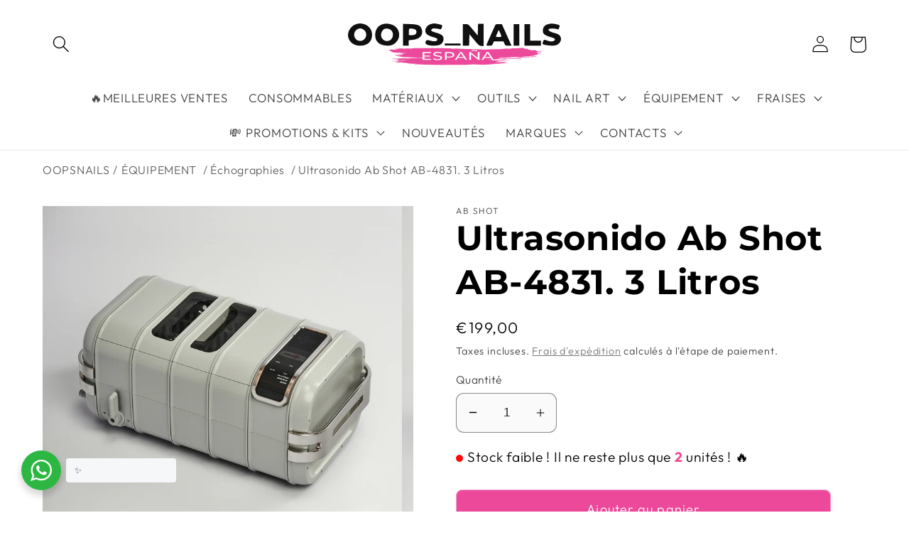

--- FILE ---
content_type: text/html; charset=utf-8
request_url: https://oopsnailsbcn.es/fr/products/ultrasonido-ab-shot-cd-4831-3-litros
body_size: 119917
content:
<!doctype html>
<html class="no-js" lang="fr">
  <script type="text/javascript">
    (function(c,l,a,r,i,t,y){
        c[a]=c[a]||function(){(c[a].q=c[a].q||[]).push(arguments)};
        t=l.createElement(r);t.async=1;t.src="https://www.clarity.ms/tag/"+i;
        y=l.getElementsByTagName(r)[0];y.parentNode.insertBefore(t,y);
    })(window, document, "clarity", "script", "nq6mefitx0");
</script>
  <head>
<meta name="facebook-domain-verification" content="7eiwig3kz9tsms6rtmyt1tp7o0zy5t" />
<meta name="facebook-domain-verification" content="2b2ms5z4pl9sif3p5334d1mjgffqe9" />
    <!-- Google Tag Manager -->
<script>(function(w,d,s,l,i){w[l]=w[l]||[];w[l].push({'gtm.start':
new Date().getTime(),event:'gtm.js'});var f=d.getElementsByTagName(s)[0],
j=d.createElement(s),dl=l!='dataLayer'?'&l='+l:'';j.async=true;j.src=
'https://www.googletagmanager.com/gtm.js?id='+i+dl;f.parentNode.insertBefore(j,f);
})(window,document,'script','dataLayer','GTM-W28T7LF');</script>
<!-- End Google Tag Manager -->
 
<script id='em_product_variants' type='application/json'>
        [{"id":40117352562803,"title":"Default Title","option1":"Default Title","option2":null,"option3":null,"sku":null,"requires_shipping":true,"taxable":true,"featured_image":null,"available":true,"name":"Ultrasonido Ab Shot AB-4831. 3 Litros","public_title":null,"options":["Default Title"],"price":19900,"weight":0,"compare_at_price":17910,"inventory_management":"shopify","barcode":"52562803","requires_selling_plan":false,"selling_plan_allocations":[]}]
    </script>
    <script id='em_product_selected_or_first_available_variant' type='application/json'>
        {"id":40117352562803,"title":"Default Title","option1":"Default Title","option2":null,"option3":null,"sku":null,"requires_shipping":true,"taxable":true,"featured_image":null,"available":true,"name":"Ultrasonido Ab Shot AB-4831. 3 Litros","public_title":null,"options":["Default Title"],"price":19900,"weight":0,"compare_at_price":17910,"inventory_management":"shopify","barcode":"52562803","requires_selling_plan":false,"selling_plan_allocations":[]}
    </script>
 

<script
src="https://www.paypal.com/sdk/js?client-id=AWbODU71zYJ5mA1HqsoXr3Dwo-ETtBQ4xkjekzR-m_uBcGDWxITdGSu9F40_gTUcSKeMwYkNSfeCQ7gk&currency=EUR&components=messages"
data-namespace="PayPalSDK">
</script>

    <meta charset="utf-8">
    <meta http-equiv="X-UA-Compatible" content="IE=edge">
    <meta name="viewport" content="width=device-width,initial-scale=1">
    <meta name="theme-color" content="">
    <link rel="canonical" href="https://oopsnailsbcn.es/fr/products/ultrasonido-ab-shot-cd-4831-3-litros">
    <link rel="preconnect" href="https://cdn.shopify.com" crossorigin><link rel="icon" type="image/png" href="//oopsnailsbcn.es/cdn/shop/files/fav_3.svg?crop=center&height=32&v=1685460880&width=32"><link rel="preconnect" href="https://fonts.shopifycdn.com" crossorigin><title>
      Ultrasonido Ab Shot AB-4831. 3 Litros
 &ndash; Oopsnailsbcn</title>

    
      <meta name="description" content="Este limpiador ultrasónico está diseñado principalmente para aplicaciones profesionales e industriales. Se puede utilizar en joyerías, salones de belleza, ópticas y laboratorios, clubes de tiro, talleres de reparación e impresión electrónica, etc.Especificaciones:● Capacidad del tanque 3.0L / 3.2 qt ● Panel de control ">
    

    

<meta property="og:site_name" content="Oopsnailsbcn">
<meta property="og:url" content="https://oopsnailsbcn.es/fr/products/ultrasonido-ab-shot-cd-4831-3-litros">
<meta property="og:title" content="Ultrasonido Ab Shot AB-4831. 3 Litros">
<meta property="og:type" content="product">
<meta property="og:description" content="Este limpiador ultrasónico está diseñado principalmente para aplicaciones profesionales e industriales. Se puede utilizar en joyerías, salones de belleza, ópticas y laboratorios, clubes de tiro, talleres de reparación e impresión electrónica, etc.Especificaciones:● Capacidad del tanque 3.0L / 3.2 qt ● Panel de control "><meta property="og:image" content="http://oopsnailsbcn.es/cdn/shop/products/DSC04602.jpg?v=1653573506">
  <meta property="og:image:secure_url" content="https://oopsnailsbcn.es/cdn/shop/products/DSC04602.jpg?v=1653573506">
  <meta property="og:image:width" content="2560">
  <meta property="og:image:height" content="2560"><meta property="og:price:amount" content="199,00">
  <meta property="og:price:currency" content="EUR"><meta name="twitter:card" content="summary_large_image">
<meta name="twitter:title" content="Ultrasonido Ab Shot AB-4831. 3 Litros">
<meta name="twitter:description" content="Este limpiador ultrasónico está diseñado principalmente para aplicaciones profesionales e industriales. Se puede utilizar en joyerías, salones de belleza, ópticas y laboratorios, clubes de tiro, talleres de reparación e impresión electrónica, etc.Especificaciones:● Capacidad del tanque 3.0L / 3.2 qt ● Panel de control ">


    <script src="//oopsnailsbcn.es/cdn/shop/t/4/assets/global.js?v=24850326154503943211650624894" defer="defer"></script>
    <script>window.performance && window.performance.mark && window.performance.mark('shopify.content_for_header.start');</script><meta name="google-site-verification" content="xAKVjGheFHzBXTIZSpcBlmiIHtLJDh7twmGoW3iIakc">
<meta id="shopify-digital-wallet" name="shopify-digital-wallet" content="/56834850931/digital_wallets/dialog">
<meta name="shopify-checkout-api-token" content="04a1b0a379ea98616482a0324243714a">
<meta id="in-context-paypal-metadata" data-shop-id="56834850931" data-venmo-supported="false" data-environment="production" data-locale="fr_FR" data-paypal-v4="true" data-currency="EUR">
<link rel="alternate" hreflang="x-default" href="https://oopsnailsbcn.es/products/ultrasonido-ab-shot-cd-4831-3-litros">
<link rel="alternate" hreflang="es" href="https://oopsnailsbcn.es/products/ultrasonido-ab-shot-cd-4831-3-litros">
<link rel="alternate" hreflang="fr" href="https://oopsnailsbcn.es/fr/products/ultrasonido-ab-shot-cd-4831-3-litros">
<link rel="alternate" type="application/json+oembed" href="https://oopsnailsbcn.es/fr/products/ultrasonido-ab-shot-cd-4831-3-litros.oembed">
<script async="async" src="/checkouts/internal/preloads.js?locale=fr-ES"></script>
<script id="apple-pay-shop-capabilities" type="application/json">{"shopId":56834850931,"countryCode":"ES","currencyCode":"EUR","merchantCapabilities":["supports3DS"],"merchantId":"gid:\/\/shopify\/Shop\/56834850931","merchantName":"Oopsnailsbcn","requiredBillingContactFields":["postalAddress","email","phone"],"requiredShippingContactFields":["postalAddress","email","phone"],"shippingType":"shipping","supportedNetworks":["visa","maestro","masterCard","amex"],"total":{"type":"pending","label":"Oopsnailsbcn","amount":"1.00"},"shopifyPaymentsEnabled":true,"supportsSubscriptions":true}</script>
<script id="shopify-features" type="application/json">{"accessToken":"04a1b0a379ea98616482a0324243714a","betas":["rich-media-storefront-analytics"],"domain":"oopsnailsbcn.es","predictiveSearch":true,"shopId":56834850931,"locale":"fr"}</script>
<script>var Shopify = Shopify || {};
Shopify.shop = "oopsnailsbcn.myshopify.com";
Shopify.locale = "fr";
Shopify.currency = {"active":"EUR","rate":"1.0"};
Shopify.country = "ES";
Shopify.theme = {"name":"Updated Sense","id":122995998835,"schema_name":"Sense","schema_version":"3.0.0","theme_store_id":1356,"role":"main"};
Shopify.theme.handle = "null";
Shopify.theme.style = {"id":null,"handle":null};
Shopify.cdnHost = "oopsnailsbcn.es/cdn";
Shopify.routes = Shopify.routes || {};
Shopify.routes.root = "/fr/";</script>
<script type="module">!function(o){(o.Shopify=o.Shopify||{}).modules=!0}(window);</script>
<script>!function(o){function n(){var o=[];function n(){o.push(Array.prototype.slice.apply(arguments))}return n.q=o,n}var t=o.Shopify=o.Shopify||{};t.loadFeatures=n(),t.autoloadFeatures=n()}(window);</script>
<script id="shop-js-analytics" type="application/json">{"pageType":"product"}</script>
<script defer="defer" async type="module" src="//oopsnailsbcn.es/cdn/shopifycloud/shop-js/modules/v2/client.init-shop-cart-sync_XvpUV7qp.fr.esm.js"></script>
<script defer="defer" async type="module" src="//oopsnailsbcn.es/cdn/shopifycloud/shop-js/modules/v2/chunk.common_C2xzKNNs.esm.js"></script>
<script type="module">
  await import("//oopsnailsbcn.es/cdn/shopifycloud/shop-js/modules/v2/client.init-shop-cart-sync_XvpUV7qp.fr.esm.js");
await import("//oopsnailsbcn.es/cdn/shopifycloud/shop-js/modules/v2/chunk.common_C2xzKNNs.esm.js");

  window.Shopify.SignInWithShop?.initShopCartSync?.({"fedCMEnabled":true,"windoidEnabled":true});

</script>
<script>(function() {
  var isLoaded = false;
  function asyncLoad() {
    if (isLoaded) return;
    isLoaded = true;
    var urls = ["https:\/\/cdn.shopify.com\/s\/files\/1\/0597\/3783\/3627\/files\/tptinstall.min.js?v=1718591634\u0026t=tapita-seo-script-tags\u0026shop=oopsnailsbcn.myshopify.com","\/\/www.powr.io\/powr.js?powr-token=oopsnailsbcn.myshopify.com\u0026external-type=shopify\u0026shop=oopsnailsbcn.myshopify.com","https:\/\/script.pop-convert.com\/new-micro\/production.pc.min.js?unique_id=oopsnailsbcn.myshopify.com\u0026shop=oopsnailsbcn.myshopify.com","https:\/\/cdn.s3.pop-convert.com\/pcjs.production.min.js?unique_id=oopsnailsbcn.myshopify.com\u0026shop=oopsnailsbcn.myshopify.com","\/\/d3ebne3wf11ejw.cloudfront.net\/2341-2ba3aac26f8746d2ebd59dd4cefed896.js?shop=oopsnailsbcn.myshopify.com"];
    for (var i = 0; i < urls.length; i++) {
      var s = document.createElement('script');
      s.type = 'text/javascript';
      s.async = true;
      s.src = urls[i];
      var x = document.getElementsByTagName('script')[0];
      x.parentNode.insertBefore(s, x);
    }
  };
  if(window.attachEvent) {
    window.attachEvent('onload', asyncLoad);
  } else {
    window.addEventListener('load', asyncLoad, false);
  }
})();</script>
<script id="__st">var __st={"a":56834850931,"offset":3600,"reqid":"6e9c22da-8523-4d29-b70a-3b3f9d44f0d0-1768742376","pageurl":"oopsnailsbcn.es\/fr\/products\/ultrasonido-ab-shot-cd-4831-3-litros","u":"b49820e86682","p":"product","rtyp":"product","rid":6853652185203};</script>
<script>window.ShopifyPaypalV4VisibilityTracking = true;</script>
<script id="captcha-bootstrap">!function(){'use strict';const t='contact',e='account',n='new_comment',o=[[t,t],['blogs',n],['comments',n],[t,'customer']],c=[[e,'customer_login'],[e,'guest_login'],[e,'recover_customer_password'],[e,'create_customer']],r=t=>t.map((([t,e])=>`form[action*='/${t}']:not([data-nocaptcha='true']) input[name='form_type'][value='${e}']`)).join(','),a=t=>()=>t?[...document.querySelectorAll(t)].map((t=>t.form)):[];function s(){const t=[...o],e=r(t);return a(e)}const i='password',u='form_key',d=['recaptcha-v3-token','g-recaptcha-response','h-captcha-response',i],f=()=>{try{return window.sessionStorage}catch{return}},m='__shopify_v',_=t=>t.elements[u];function p(t,e,n=!1){try{const o=window.sessionStorage,c=JSON.parse(o.getItem(e)),{data:r}=function(t){const{data:e,action:n}=t;return t[m]||n?{data:e,action:n}:{data:t,action:n}}(c);for(const[e,n]of Object.entries(r))t.elements[e]&&(t.elements[e].value=n);n&&o.removeItem(e)}catch(o){console.error('form repopulation failed',{error:o})}}const l='form_type',E='cptcha';function T(t){t.dataset[E]=!0}const w=window,h=w.document,L='Shopify',v='ce_forms',y='captcha';let A=!1;((t,e)=>{const n=(g='f06e6c50-85a8-45c8-87d0-21a2b65856fe',I='https://cdn.shopify.com/shopifycloud/storefront-forms-hcaptcha/ce_storefront_forms_captcha_hcaptcha.v1.5.2.iife.js',D={infoText:'Protégé par hCaptcha',privacyText:'Confidentialité',termsText:'Conditions'},(t,e,n)=>{const o=w[L][v],c=o.bindForm;if(c)return c(t,g,e,D).then(n);var r;o.q.push([[t,g,e,D],n]),r=I,A||(h.body.append(Object.assign(h.createElement('script'),{id:'captcha-provider',async:!0,src:r})),A=!0)});var g,I,D;w[L]=w[L]||{},w[L][v]=w[L][v]||{},w[L][v].q=[],w[L][y]=w[L][y]||{},w[L][y].protect=function(t,e){n(t,void 0,e),T(t)},Object.freeze(w[L][y]),function(t,e,n,w,h,L){const[v,y,A,g]=function(t,e,n){const i=e?o:[],u=t?c:[],d=[...i,...u],f=r(d),m=r(i),_=r(d.filter((([t,e])=>n.includes(e))));return[a(f),a(m),a(_),s()]}(w,h,L),I=t=>{const e=t.target;return e instanceof HTMLFormElement?e:e&&e.form},D=t=>v().includes(t);t.addEventListener('submit',(t=>{const e=I(t);if(!e)return;const n=D(e)&&!e.dataset.hcaptchaBound&&!e.dataset.recaptchaBound,o=_(e),c=g().includes(e)&&(!o||!o.value);(n||c)&&t.preventDefault(),c&&!n&&(function(t){try{if(!f())return;!function(t){const e=f();if(!e)return;const n=_(t);if(!n)return;const o=n.value;o&&e.removeItem(o)}(t);const e=Array.from(Array(32),(()=>Math.random().toString(36)[2])).join('');!function(t,e){_(t)||t.append(Object.assign(document.createElement('input'),{type:'hidden',name:u})),t.elements[u].value=e}(t,e),function(t,e){const n=f();if(!n)return;const o=[...t.querySelectorAll(`input[type='${i}']`)].map((({name:t})=>t)),c=[...d,...o],r={};for(const[a,s]of new FormData(t).entries())c.includes(a)||(r[a]=s);n.setItem(e,JSON.stringify({[m]:1,action:t.action,data:r}))}(t,e)}catch(e){console.error('failed to persist form',e)}}(e),e.submit())}));const S=(t,e)=>{t&&!t.dataset[E]&&(n(t,e.some((e=>e===t))),T(t))};for(const o of['focusin','change'])t.addEventListener(o,(t=>{const e=I(t);D(e)&&S(e,y())}));const B=e.get('form_key'),M=e.get(l),P=B&&M;t.addEventListener('DOMContentLoaded',(()=>{const t=y();if(P)for(const e of t)e.elements[l].value===M&&p(e,B);[...new Set([...A(),...v().filter((t=>'true'===t.dataset.shopifyCaptcha))])].forEach((e=>S(e,t)))}))}(h,new URLSearchParams(w.location.search),n,t,e,['guest_login'])})(!0,!0)}();</script>
<script integrity="sha256-4kQ18oKyAcykRKYeNunJcIwy7WH5gtpwJnB7kiuLZ1E=" data-source-attribution="shopify.loadfeatures" defer="defer" src="//oopsnailsbcn.es/cdn/shopifycloud/storefront/assets/storefront/load_feature-a0a9edcb.js" crossorigin="anonymous"></script>
<script data-source-attribution="shopify.dynamic_checkout.dynamic.init">var Shopify=Shopify||{};Shopify.PaymentButton=Shopify.PaymentButton||{isStorefrontPortableWallets:!0,init:function(){window.Shopify.PaymentButton.init=function(){};var t=document.createElement("script");t.src="https://oopsnailsbcn.es/cdn/shopifycloud/portable-wallets/latest/portable-wallets.fr.js",t.type="module",document.head.appendChild(t)}};
</script>
<script data-source-attribution="shopify.dynamic_checkout.buyer_consent">
  function portableWalletsHideBuyerConsent(e){var t=document.getElementById("shopify-buyer-consent"),n=document.getElementById("shopify-subscription-policy-button");t&&n&&(t.classList.add("hidden"),t.setAttribute("aria-hidden","true"),n.removeEventListener("click",e))}function portableWalletsShowBuyerConsent(e){var t=document.getElementById("shopify-buyer-consent"),n=document.getElementById("shopify-subscription-policy-button");t&&n&&(t.classList.remove("hidden"),t.removeAttribute("aria-hidden"),n.addEventListener("click",e))}window.Shopify?.PaymentButton&&(window.Shopify.PaymentButton.hideBuyerConsent=portableWalletsHideBuyerConsent,window.Shopify.PaymentButton.showBuyerConsent=portableWalletsShowBuyerConsent);
</script>
<script data-source-attribution="shopify.dynamic_checkout.cart.bootstrap">document.addEventListener("DOMContentLoaded",(function(){function t(){return document.querySelector("shopify-accelerated-checkout-cart, shopify-accelerated-checkout")}if(t())Shopify.PaymentButton.init();else{new MutationObserver((function(e,n){t()&&(Shopify.PaymentButton.init(),n.disconnect())})).observe(document.body,{childList:!0,subtree:!0})}}));
</script>
<script id='scb4127' type='text/javascript' async='' src='https://oopsnailsbcn.es/cdn/shopifycloud/privacy-banner/storefront-banner.js'></script><link id="shopify-accelerated-checkout-styles" rel="stylesheet" media="screen" href="https://oopsnailsbcn.es/cdn/shopifycloud/portable-wallets/latest/accelerated-checkout-backwards-compat.css" crossorigin="anonymous">
<style id="shopify-accelerated-checkout-cart">
        #shopify-buyer-consent {
  margin-top: 1em;
  display: inline-block;
  width: 100%;
}

#shopify-buyer-consent.hidden {
  display: none;
}

#shopify-subscription-policy-button {
  background: none;
  border: none;
  padding: 0;
  text-decoration: underline;
  font-size: inherit;
  cursor: pointer;
}

#shopify-subscription-policy-button::before {
  box-shadow: none;
}

      </style>
<script id="sections-script" data-sections="product-recommendations,header,footer" defer="defer" src="//oopsnailsbcn.es/cdn/shop/t/4/compiled_assets/scripts.js?10426"></script>
<script>window.performance && window.performance.mark && window.performance.mark('shopify.content_for_header.end');</script>


    <style data-shopify>
      @font-face {
  font-family: Outfit;
  font-weight: 300;
  font-style: normal;
  font-display: swap;
  src: url("//oopsnailsbcn.es/cdn/fonts/outfit/outfit_n3.8c97ae4c4fac7c2ea467a6dc784857f4de7e0e37.woff2") format("woff2"),
       url("//oopsnailsbcn.es/cdn/fonts/outfit/outfit_n3.b50a189ccde91f9bceee88f207c18c09f0b62a7b.woff") format("woff");
}

      @font-face {
  font-family: Outfit;
  font-weight: 700;
  font-style: normal;
  font-display: swap;
  src: url("//oopsnailsbcn.es/cdn/fonts/outfit/outfit_n7.bfc2ca767cd7c6962e82c320123933a7812146d6.woff2") format("woff2"),
       url("//oopsnailsbcn.es/cdn/fonts/outfit/outfit_n7.f0b22ea9a32b6f1f6f493dd3a7113aae3464d8b2.woff") format("woff");
}

      
      
      @font-face {
  font-family: Montserrat;
  font-weight: 700;
  font-style: normal;
  font-display: swap;
  src: url("//oopsnailsbcn.es/cdn/fonts/montserrat/montserrat_n7.3c434e22befd5c18a6b4afadb1e3d77c128c7939.woff2") format("woff2"),
       url("//oopsnailsbcn.es/cdn/fonts/montserrat/montserrat_n7.5d9fa6e2cae713c8fb539a9876489d86207fe957.woff") format("woff");
}


      :root {
        --font-body-family: Outfit, sans-serif;
        --font-body-style: normal;
        --font-body-weight: 300;
        --font-body-weight-bold: 600;

        --font-heading-family: Montserrat, sans-serif;
        --font-heading-style: normal;
        --font-heading-weight: 700;

        --font-body-scale: 1.2;
        --font-heading-scale: 1.0;

        --color-base-text: 0, 0, 0;
        --color-shadow: 0, 0, 0;
        --color-base-background-1: 250, 250, 250;
        --color-base-background-2: 249, 249, 249;
        --color-base-solid-button-labels: 255, 255, 255;
        --color-base-outline-button-labels: 96, 96, 96;
        --color-base-accent-1: 236, 73, 155;
        --color-base-accent-2: 236, 73, 155;
        --payment-terms-background-color: #fafafa;

        --gradient-base-background-1: linear-gradient(0deg, rgba(255, 255, 255, 1), rgba(255, 255, 255, 1) 5%, rgba(255, 255, 255, 1) 26%, rgba(255, 255, 255, 1) 86.403%, rgba(255, 255, 255, 1) 88%, rgba(255, 255, 255, 1) 100%);
        --gradient-base-background-2: linear-gradient(0deg, rgba(241, 241, 241, 1) 8%, rgba(255, 255, 255, 1) 27%, rgba(255, 255, 255, 1) 49%, rgba(255, 255, 255, 1) 98%, rgba(245, 245, 247, 1) 100%, rgba(245, 245, 247, 1) 100%);
        --gradient-base-accent-1: linear-gradient(183deg, rgba(240, 38, 143, 1) 12%, rgba(236, 73, 155, 1) 65%);
        --gradient-base-accent-2: linear-gradient(320deg, rgba(0, 0, 0, 1) 63%, rgba(0, 0, 0, 1) 83%);

        --media-padding: px;
        --media-border-opacity: 0.55;
        --media-border-width: 1px;
        --media-radius: 12px;
        --media-shadow-opacity: 0.1;
        --media-shadow-horizontal-offset: 10px;
        --media-shadow-vertical-offset: 12px;
        --media-shadow-blur-radius: 20px;

        --page-width: 120rem;
        --page-width-margin: 0rem;

        --card-image-padding: 0.0rem;
        --card-corner-radius: 1.2rem;
        --card-text-alignment: center;
        --card-border-width: 0.0rem;
        --card-border-opacity: 0.1;
        --card-shadow-opacity: 0.05;
        --card-shadow-horizontal-offset: 1.0rem;
        --card-shadow-vertical-offset: 1.0rem;
        --card-shadow-blur-radius: 3.5rem;

        --badge-corner-radius: 2.0rem;

        --popup-border-width: 1px;
        --popup-border-opacity: 0.1;
        --popup-corner-radius: 22px;
        --popup-shadow-opacity: 0.1;
        --popup-shadow-horizontal-offset: 10px;
        --popup-shadow-vertical-offset: 12px;
        --popup-shadow-blur-radius: 20px;

        --drawer-border-width: 1px;
        --drawer-border-opacity: 0.1;
        --drawer-shadow-opacity: 0.0;
        --drawer-shadow-horizontal-offset: 0px;
        --drawer-shadow-vertical-offset: 4px;
        --drawer-shadow-blur-radius: 5px;

        --spacing-sections-desktop: 28px;
        --spacing-sections-mobile: 20px;

        --grid-desktop-vertical-spacing: 40px;
        --grid-desktop-horizontal-spacing: 40px;
        --grid-mobile-vertical-spacing: 20px;
        --grid-mobile-horizontal-spacing: 20px;

        --text-boxes-border-opacity: 0.15;
        --text-boxes-border-width: 0px;
        --text-boxes-radius: 20px;
        --text-boxes-shadow-opacity: 0.05;
        --text-boxes-shadow-horizontal-offset: 10px;
        --text-boxes-shadow-vertical-offset: 12px;
        --text-boxes-shadow-blur-radius: 20px;

        --buttons-radius: 8px;
        --buttons-radius-outset: 9px;
        --buttons-border-width: 1px;
        --buttons-border-opacity: 0.5;
        --buttons-shadow-opacity: 0.05;
        --buttons-shadow-horizontal-offset: 2px;
        --buttons-shadow-vertical-offset: 4px;
        --buttons-shadow-blur-radius: 5px;
        --buttons-border-offset: 0.3px;

        --inputs-radius: 10px;
        --inputs-border-width: 1px;
        --inputs-border-opacity: 0.45;
        --inputs-shadow-opacity: 0.0;
        --inputs-shadow-horizontal-offset: 0px;
        --inputs-margin-offset: 0px;
        --inputs-shadow-vertical-offset: 4px;
        --inputs-shadow-blur-radius: 5px;
        --inputs-radius-outset: 11px;

        --variant-pills-radius: 2px;
        --variant-pills-border-width: 1px;
        --variant-pills-border-opacity: 0.1;
        --variant-pills-shadow-opacity: 0.0;
        --variant-pills-shadow-horizontal-offset: 0px;
        --variant-pills-shadow-vertical-offset: 4px;
        --variant-pills-shadow-blur-radius: 5px;
      }

      *,
      *::before,
      *::after {
        box-sizing: inherit;
      }

      html {
        box-sizing: border-box;
        font-size: calc(var(--font-body-scale) * 62.5%);
        height: 100%;
      }

      body {
        display: grid;
        grid-template-rows: auto auto 1fr auto;
        grid-template-columns: 100%;
        min-height: 100%;
        margin: 0;
        font-size: 1.5rem;
        letter-spacing: 0.06rem;
        line-height: calc(1 + 0.8 / var(--font-body-scale));
        font-family: var(--font-body-family);
        font-style: var(--font-body-style);
        font-weight: var(--font-body-weight);
      }

      @media screen and (min-width: 750px) {
        body {
          font-size: 1.6rem;
        }
      }
    </style>

    <link href="//oopsnailsbcn.es/cdn/shop/t/4/assets/base.css?v=33648442733440060821650624908" rel="stylesheet" type="text/css" media="all" />
<link rel="preload" as="font" href="//oopsnailsbcn.es/cdn/fonts/outfit/outfit_n3.8c97ae4c4fac7c2ea467a6dc784857f4de7e0e37.woff2" type="font/woff2" crossorigin><link rel="preload" as="font" href="//oopsnailsbcn.es/cdn/fonts/montserrat/montserrat_n7.3c434e22befd5c18a6b4afadb1e3d77c128c7939.woff2" type="font/woff2" crossorigin><link rel="stylesheet" href="//oopsnailsbcn.es/cdn/shop/t/4/assets/component-predictive-search.css?v=165644661289088488651650624890" media="print" onload="this.media='all'"><script>document.documentElement.className = document.documentElement.className.replace('no-js', 'js');
    if (Shopify.designMode) {
      document.documentElement.classList.add('shopify-design-mode');
    }
    </script>
<script type="text/javascript">
    (function(c,l,a,r,i,t,y){
        c[a]=c[a]||function(){(c[a].q=c[a].q||[]).push(arguments)};
        t=l.createElement(r);t.async=1;t.src="https://www.clarity.ms/tag/"+i;
        y=l.getElementsByTagName(r)[0];y.parentNode.insertBefore(t,y);
    })(window, document, "clarity", "script", "c4gq62mquy");
</script>
  



  <link href="//oopsnailsbcn.es/cdn/shop/t/4/assets/scm-product-label.css?v=92740819812524675381699990999" rel="stylesheet" type="text/css" media="all" />
<link href="//oopsnailsbcn.es/cdn/shop/t/4/assets/sma-deco-label.css?v=136788927371490705771699991001" rel="stylesheet" type="text/css" media="all" />

<script>
    if ((typeof SECOMAPP) == 'undefined') {
        var SECOMAPP = {};
    }

    if ((typeof SECOMAPP.pl) == 'undefined') {
        SECOMAPP.pl = {};
    }

    
    SECOMAPP.pl.piRegex='.product__media img';
    

    
    SECOMAPP.pl.lpPath='.product__modal-opener .product__media';
    

    
    

    
    SECOMAPP.pl.lpsPath='.card .card__inner';
    

    
    SECOMAPP.pl.pisRegex='.card .full-unstyled-link';
    
</script>

<script>
    if ((typeof SECOMAPP) == 'undefined') {
        var SECOMAPP = {};
    }

    if ((typeof SECOMAPP.pl) == 'undefined') {
        SECOMAPP.pl = {};
    }

    
    SECOMAPP.pl.piRegex='.product__media img';
    

    
    SECOMAPP.pl.lpPath='.product__modal-opener .product__media';
    

    
    

    
    SECOMAPP.pl.lpsPath='.card .card__inner';
    

    
    SECOMAPP.pl.pisRegex='.card .full-unstyled-link';
    
</script>


    <script>
        SECOMAPP.page = 'product';
        SECOMAPP.pl.product = {
            id: 6853652185203,
        published_at: "2022-05-26 15:52:51 +0200",
            price: 19900, 
        compare_at_price: 17910,  
        tags: ["Ab Shot","EQUIPO","Ultrasonidos"], 
        variants: [  {
            id: 40117352562803,
            price: 19900 ,
            compare_at_price: 17910  ,
            inventory_quantity: 2  ,
            inventory_management: 'shopify'  ,
            weight: 0   } 
            
        ],
            collections: [  605042409812,  268718375027,  644995613012,  670009229652,  ]
        };
    </script>


    <script src="//oopsnailsbcn.es/cdn/shop/t/4/assets/scm-product-label.js?v=180679442655530561541700903086" async></script>

<!--Product-Label script. Don't modify or delete-->
<script>
    ;(function() {
        const checkDone = setInterval(function(){
            if (document.readyState === "complete") {
                clearInterval(checkDone)
                setTimeout(function(){
                    if (typeof SECOMAPP !== "undefined" && typeof SECOMAPP.pl !== "undefined") {
                        SECOMAPP.pl.labelCollections(true);
                    }
                },1000);
            }
        }, 1500);

        let pushState = history.pushState;
        let replaceState = history.replaceState;

        history.pushState = function() {
            pushState.apply(history, arguments);
            window.dispatchEvent(new Event('pushstate'));
            window.dispatchEvent(new Event('locationchange'));
        };

        history.replaceState = function() {
            replaceState.apply(history, arguments);
            window.dispatchEvent(new Event('replacestate'));
            window.dispatchEvent(new Event('locationchange'));
        };

        window.addEventListener('popstate', function() {
            window.dispatchEvent(new Event('locationchange'))
        });
    })();
    window.addEventListener('locationchange', function(){
        setTimeout(function(){
            if (typeof SECOMAPP !== "undefined" && typeof SECOMAPP.pl !== "undefined") {
                SECOMAPP.pl.labelCollections(true);
                var queryString = window.location.search;
                var urlParams = new URLSearchParams(queryString);
                var variant = urlParams.get('variant');
                SECOMAPP.pl.showLabel(variant );
            }
        },1000);
    })
</script>
<!--Product-Label script. Don't modify or delete-->


<!-- BEGIN app block: shopify://apps/tapita-seo-speed/blocks/app-embed/cd37ca7a-40ad-4fdc-afd3-768701482209 -->



<script class="tpt-seo-schema">
    var tapitaSeoVer = 1177;
    var tptAddedSchemas = [];
</script>






    <!-- BEGIN app snippet: product-schema -->

  <!-- END app snippet -->



  
      
      
      <!-- Start - Added by Tapita SEO & Speed: Breadcrumb Structured Data  -->
        <script type="application/ld+json" author="tpt">
          {
          "@context": "https://schema.org",
          "@type": "BreadcrumbList",
          "itemListElement": [{
            "@type": "ListItem",
            "position": 1,"name": "Products",
            "item": "https://oopsnailsbcn.es/products"}, {
            "@type": "ListItem",
            "position": 2,
            "name": "Ultrasonido Ab Shot AB-4831. 3 Litros",
            "item": "https://oopsnailsbcn.es/fr/products/ultrasonido-ab-shot-cd-4831-3-litros"
          }]
        }
        </script>
        <script>window.tptAddedSchemas.push("BreadcrumbList");</script>
      <!-- End - Added by Tapita SEO & Speed: Breadcrumb Structured Data  -->
      
  




<script class="tpt-seo-schema">
  const tptPathName = "/fr/products/ultrasonido-ab-shot-cd-4831-3-litros";
  const tptShopId = "56834850931";

  let tptPageType;
  let tpPageHandle;

  if(tptPathName == '/'){
    tptPageType = 'homepage';
    tpPageHandle = 'homepage';
  }else{
    tptPageType = tptPathName.split("/")[1];
    if(tptPageType == 'blogs'){
        tpPageHandle = tptPathName.split("/")[3];
    }else{
        tpPageHandle = tptPathName.split("/")[2];
    }
  }


    var scriptEl = document.createElement('script');
    scriptEl.type = 'application/ld+json';
    scriptEl.setAttribute('author', 'tpt'); 
    var tptSchemaConfigUrl =  'https://cdn.shopify.com/s/files/1/0568/3485/0931/t/4/assets/tapita-schema-config.json?v=1726713316';
    // ADD SCHEMA WHEN tptSchemaConfigUrl valid
  if (tptSchemaConfigUrl) {
    fetch(tptSchemaConfigUrl)
        .then(response => response.json())
        .then(data => {
            const checkPlan = data?.howTo?.turnOn || data?.recipe?.turnOn || data?.video?.turnOn;
            if(!checkPlan){
                return;
            }
            let schemaList = [];
            for (const property in data) {
                let schemaData = {};
                if(property == 'article' || property == 'siteLink' || property == 'breadcrumb' || property == 'product'){
                continue;
                }
                const configs = data[property].pageList || [];
                const configMatchList = configs.filter(config => {
                return config.pageData.handle == tpPageHandle;
                });
                const configMatch = configMatchList[0] || {};
                const turnon = configMatch?.turnOn;
                if(!turnon) {
                continue;
                };
                if(property == 'video'){
                const configType = configMatch?.videoConfig || {};
                    schemaData = {
                    "@context": "https://schema.org",
                    "@type": "VideoObject",
                    "name": configType?.title,
                        "description": configType?.description,
                        "thumbnailUrl": configType?.imageUrl,
                        "uploadDate": configType?.uploadDate,
                        "duration": configType?.duration,
                        "contentUrl": configType?.videoUrl,
                    }
                schemaList.push(schemaData || {});
                window.tptAddedSchemas.push("VideoObject");
                }
                if(property == 'howTo'){
                    const configType = configMatch?.howToConfig || {};
                        schemaData = {
                        "@context": "https://schema.org",
                        "@type": "HowTo",
                        "image": {
                            "@type": "ImageObject",
                            "url": configType?.imageUrl[0],
                        },
                        "name": configType?.title,
                        "totalTime": configType?.duration,
                        "estimatedCost": {
                            "@type": "MonetaryAmount",
                            "currency": configType?.currency?.match(/\((.*)\)/)[1],
                            "value": configType?.estimatedCost
                        },
                        "supply": configType?.supply?.map(supply => {
                            return {
                            "@type": "HowToSupply",
                            "name": supply.name
                            }
                        }),
                        "tool": configType?.tool?.map(supply => {
                            return {
                            "@type": "HowToTool",
                            "name": supply.name
                            }
                        }),
                        "step": configType?.sectionStep?.stepValue?.map(step => {
                            return {
                            "@type": "HowToStep",
                            "name": step?.name,
                            "text": step?.description,
                            "image": step?.imageUrl?.length > 0 ? step?.imageUrl[0] : '',
                            "url": step?.stepUrl
                            }
                        })
                    }
                    window.tptAddedSchemas.push("HowTo");
                    if(configType?.sectionVideo?.title && configType?.sectionVideo?.uploadDate && configType?.sectionVideo?.imageUrl[0]){
                        const videoSchema = {
                            "@type": "VideoObject",
                            "name": configType?.sectionVideo?.title,
                            "description": configType?.sectionVideo?.description,
                            "thumbnailUrl": configType?.sectionVideo?.imageUrl[0],
                            "uploadDate": configType?.sectionVideo?.uploadDate,
                            "duration": configType?.sectionVideo?.duration,
                            "contentUrl": configType?.sectionVideo?.videoUrl,
                        }
                        schemaData.video = videoSchema;
                        window.tptAddedSchemas.push("VideoObject");
                    }
                    schemaList.push(schemaData || {});
                }
                if(property == 'recipe'){
                    const configType = configMatch?.recipeConfig || {};
                    schemaData = {
                        "@context": "https://schema.org/",
                        "@type": "Recipe",
                        "name": configType?.name,
                        "image": [
                        configType?.imageUrls?.small?.length > 0 ? configType?.imageUrls?.small[0] : '',
                        configType?.imageUrls?.medium?.length > 0 ? configType?.imageUrls?.medium[0] : '',
                        configType?.imageUrls?.large?.length > 0 ? configType?.imageUrls?.large[0] : '',
                        ],
                        "author": {
                            "@type": "Person",
                            "name": configType?.author
                        },
                        "datePublished": configType?.uploadDate,
                        "description": configType?.description,
                        "recipeCuisine": configType?.cuisine,
                        "prepTime": configType?.prepTime,
                        "cookTime": configType?.cookTime,
                        "totalTime": "",
                        "keywords": configType?.keywords,
                        "recipeYield": configType?.totalServings,
                        "recipeCategory": configType?.category,
                        "nutrition": {
                            "@type": "NutritionInformation",
                            "calories": configType?.caloriesPerServing
                        },
                            "recipeIngredient": configType?.ingredients?.map(ingredient => {
                            return ingredient
                            }),
                        "recipeInstructions": configType?.sectionStep?.stepValue?.map(step => {
                            return {
                            "@type": "HowToStep",
                            "name": step?.name,
                            "text": step?.description,
                            "image": step?.imageUrl?.length > 0 ? step?.imageUrl[0] : '',
                            "url": step?.stepUrl
                            }
                        })
                    }
                    window.tptAddedSchemas.push("Recipe");
                    if(configType?.sectionVideo?.title && configType?.sectionVideo?.uploadDate && configType?.sectionVideo?.imageUrl[0]){
                        const videoSchema = {
                            "@type": "VideoObject",
                            "name": configType?.sectionVideo?.title,
                            "description": configType?.sectionVideo?.description,
                            "thumbnailUrl": configType?.sectionVideo?.imageUrl[0],
                            "uploadDate": configType?.sectionVideo?.uploadDate,
                            "duration": configType?.sectionVideo?.duration,
                            "contentUrl": configType?.sectionVideo?.videoUrl,
                        }
                        schemaData.video = videoSchema;
                        if (!ndow.tptAddedSchemas.includes("VideoObject"))
                            window.tptAddedSchemas.push("VideoObject");
                    }
                    schemaList.push(schemaData || {});
                }
            }
            return schemaList;
        })
        .then(data =>{
            if(!data) return;
            data.map(schema => {
                scriptEl.innerHTML = JSON.stringify(data);
            })
        })
        .then(() => {
            if (scriptEl.innerHTML)
                document.head.appendChild(scriptEl)
        });
    }  
</script>

<!-- BEGIN app snippet: alter-schemas -->




<script>
    (function disableSchemasByType(schemaTypesToDisable = []) {
        if (!schemaTypesToDisable.length) return;
        const DEBUG = window.location.href?.includes("debug");
        const log = (...a) => DEBUG && console.log(...a);
        const removeAttrsDeep = (root, attrs) => {
            root.querySelectorAll("*").forEach((el) =>
                attrs.forEach((a) => el.removeAttribute(a))
            );
        };
        const extractTypesFromJsonLD = (json) => {
            const types = new Set();
            const walk = (v) => {
                if (!v) return;
                if (Array.isArray(v)) return v.forEach(walk);
                if (typeof v === "object") {
                    if (v["@type"]) {
                        (Array.isArray(v["@type"])
                            ? v["@type"]
                            : [v["@type"]]
                        ).forEach((t) => types.add(t));
                    }
                    if (v["@graph"]) walk(v["@graph"]);
                }
            };
            walk(json);
            return types;
        };
        const matchesSchemaType = (value) =>
            value && schemaTypesToDisable.some((t) => value.includes(t));
        const handleJsonLD = (container = document) => {
            container
                .querySelectorAll(
                    'script[type="application/ld+json"]:not([author="tpt"])'
                )
                .forEach((script) => {
                    try {
                        const json = JSON.parse(script.textContent);
                        const types = extractTypesFromJsonLD(json);
                        if (
                            [...types].some((t) => schemaTypesToDisable.includes(t))
                        ) {
                            script.type = "application/ldjson-disabled";
                            log("Disabled JSON-LD:", script);
                        }
                    } catch {}
                });
        };
        const handleMicrodata = (container = document) => {
            container
                .querySelectorAll(
                    schemaTypesToDisable
                        .map((t) => `[itemtype*="schema.org/${t}"]`)
                        .join(",")
                )
                .forEach((el) => {
                    el.removeAttribute("itemscope");
                    el.removeAttribute("itemtype");
                    el.removeAttribute("itemprop");
                    removeAttrsDeep(el, ["itemprop"]);
                });
        };
        const handleRDFa = (container = document) => {
            container
                .querySelectorAll(
                    schemaTypesToDisable
                        .map(
                            (t) =>
                                `[typeof*="${t}"],[vocab*="schema.org"][typeof*="${t}"]`
                        )
                        .join(",")
                )
                .forEach((el) => {
                    el.removeAttribute("vocab");
                    el.removeAttribute("typeof");
                    el.removeAttribute("property");
                    removeAttrsDeep(el, ["property"]);
                });
        };
        const processSchemas = (container) => {
            handleJsonLD(container);
            handleMicrodata(container);
            handleRDFa(container);
        };
        processSchemas();
        const observer = new MutationObserver((mutations) => {
            mutations.forEach((m) => {
                m.addedNodes.forEach((n) => {
                    if (n.nodeType !== 1) return;

                    if (
                        n.tagName === "SCRIPT" &&
                        n.type === "application/ld+json" &&
                        n.getAttribute("author") !== "tpt"
                    ) {
                        handleJsonLD(n.parentElement);
                        return;
                    }

                    const itemType = n.getAttribute?.("itemtype");
                    const typeOf = n.getAttribute?.("typeof");

                    if (matchesSchemaType(itemType) || matchesSchemaType(typeOf)) {
                        handleMicrodata(n.parentElement);
                        handleRDFa(n.parentElement);
                    } else {
                        processSchemas(n);
                    }
                });

                if (m.type === "attributes") {
                    const t = m.target;

                    if (
                        t.tagName === "SCRIPT" &&
                        t.type === "application/ld+json" &&
                        t.getAttribute("author") !== "tpt"
                    ) {
                        handleJsonLD(t.parentElement);
                    }

                    if (
                        m.attributeName === "itemtype" &&
                        matchesSchemaType(t.getAttribute("itemtype"))
                    ) {
                        handleMicrodata(t.parentElement);
                    }

                    if (
                        m.attributeName === "typeof" &&
                        matchesSchemaType(t.getAttribute("typeof"))
                    ) {
                        handleRDFa(t.parentElement);
                    }
                }
            });
        });

        observer.observe(document.body || document.documentElement, {
            childList: true,
            subtree: true,
            attributes: true,
            attributeFilter: ["itemtype", "typeof", "type"],
        });

        log("Schema disabler initialized with types:", schemaTypesToDisable);
    })(window.tptAddedSchemas);
</script><!-- END app snippet -->


<script class="tpt-seo-schema">
    var instantPageUrl = "https://cdn.shopify.com/extensions/019bbbb9-e942-7603-927f-93a888f220ea/tapita-seo-schema-175/assets/instantpage.js";
    var tptMetaDataConfigUrl = 'https://cdn.shopify.com/s/files/1/0568/3485/0931/t/4/assets/tapita-meta-data.json?v=1735171951';
    // ADD META TITLE / DESCRIPTION WHEN tptMetaDataConfigUrl valid
    const createMetaTag = (descriptionValue) => {
        const metaTag = document.createElement('meta');
        metaTag.setAttribute('name', 'description');
        metaTag.setAttribute('content', descriptionValue);
        const headTag = document.querySelector('head');
        headTag.appendChild(metaTag);
    }
    const replaceMetaTagContent = (titleValue, descriptionValue, needReplaceVar) => {
        const disableReplacingTitle = !!window._tpt_no_replacing_plain_title
        const disableReplacingDescription = !!window._tpt_no_replacing_plain_desc
        const config = { attributes: true, childList: true, subtree: true};
        const header = document.getElementsByTagName('head')[0];
        let i = 0;
        const callback = (mutationList, observer) => {
            i++;
            const title = document.getElementsByTagName('title')[0];
            const ogTitle = document.querySelector('meta[property="og:title"]');
            const twitterTitle = document.querySelector('meta[name="twitter:title"]');
            const newTitle = needReplaceVar ? replaceVar(titleValue) : titleValue;
            const newDescription = needReplaceVar ? replaceVar(descriptionValue) : descriptionValue;
            if(titleValue && document && document.title != newTitle && !disableReplacingTitle){
                document.title = newTitle;
            }
            if(ogTitle && (ogTitle?.content != newTitle)){
                ogTitle?.setAttribute('content', newTitle);
            }
            if(twitterTitle && (twitterTitle?.content != newTitle)){
                twitterTitle?.setAttribute('content', newTitle);
            }
            const metaDescriptionTagList = document.querySelectorAll('meta[name="description"]');
            const ogDescriptionTagList = document.querySelector('meta[property="og:description"]');
            const twitterDescriptionTagList = document.querySelector('meta[name="twitter:description"]');
            try {
                if(ogDescriptionTagList && newDescription && (ogDescriptionTagList?.content != newDescription)) {
                    ogDescriptionTagList?.setAttribute('content', newDescription);
                }
                if(twitterDescriptionTagList && newDescription && (twitterDescriptionTagList?.content != newDescription)){
                    twitterDescriptionTagList?.setAttribute('content', newDescription);
                }
            } catch (err) {

            }
            if (descriptionValue) {
                if(metaDescriptionTagList?.length == 0){
                    try {
                    createMetaTag(newDescription);
                    } catch (err) {
                    //
                    }
                }
                metaDescriptionTagList?.forEach(metaDescriptionTag=>{
                    if(metaDescriptionTag.content != newDescription && !disableReplacingDescription){
                    metaDescriptionTag.content = newDescription;
                    }
                })
            }
            if(observer && i > 1000){
                observer.disconnect();
            }
        };
        callback();
        setTimeout(callback, 100);
        const observer = new MutationObserver(callback);
        if(observer){
            observer.observe(header, config);
        }
    }
    if (tptMetaDataConfigUrl) {
        fetch(tptMetaDataConfigUrl)
        .then(response => response.json())
        .then((data) => {
            if(!data) return;
            const instantPage = data?.instantPage || false;
            const excludedPaths = [
                '/cart',
                '/checkout',
                '/account',
                '/search',
                'logout',
                'login',
                'customer'
            ];
            if (!window.FPConfig || !window.FPConfig.ignoreKeywords || !Array.isArray(window.FPConfig.ignoreKeywords)) {
                window.FPConfig = { ignoreKeywords : excludedPaths };
            } else {
                window.FPConfig.ignoreKeywords = window.FPConfig.ignoreKeywords.concat(excludedPaths);
            }
            var toEnableInstantPageByPath = true;
            if (window.location.pathname && window.location.pathname.includes) {
                excludedPaths.forEach(excludedPath => {
                    if (window.location.pathname.includes(excludedPath)) {
                        toEnableInstantPageByPath = false;
                    }
                });
            }
            const spcBar = document ? document.getElementById('shopify-pc__banner') : null;
            if (spcBar)
                toEnableInstantPageByPath = false;
            if (window.document &&
                window.document.location &&
                window.document.location.pathname &&
                window.document.location.pathname.includes) {
                excludedPaths.forEach(excludedPath => {
                    if (window.document.location.pathname.includes(excludedPath)) {
                        toEnableInstantPageByPath = false;
                    }
                });
            }
            if(instantPage && toEnableInstantPageByPath){
                const tptAddInstantPage =  setInterval(function () {
                    try {
                        if(document && document.body && (window.top === window.self)){
                            var instantScript = document.createElement('script');
                            instantScript.src = instantPageUrl;
                            document.body.appendChild(instantScript);
                            clearInterval(tptAddInstantPage);
                        }
                    } catch (err) {
                        //
                    }
                }, 500);
            }
        });
    }
    if (window.tapita_meta_page_title || window.tapita_meta_page_description) {
        replaceMetaTagContent(window.tapita_meta_page_title, window.tapita_meta_page_description, false);
    }
</script>



<!-- END app block --><!-- BEGIN app block: shopify://apps/c-hub-customer-accounts/blocks/app-embed/0fb3ba0b-4c65-4919-a85a-48bc2d368e9c --><script>(function () { try { localStorage.removeItem('chInitPageLoad'); } catch (error) {}})();</script><!-- END app block --><!-- BEGIN app block: shopify://apps/kai-progress-bar-free-gift/blocks/app-embed/4ea16939-e8ca-41f8-9e68-a9442bdd8d9a -->






<script>
  window.metaobjectsIndexed = {};
</script>




    

          




            

  









  







    

          




            

  









  





  







    


  


  









  <script>    
    window.activeMetaobjects = "[\n        {\n          \"discountName\": \"🚚_ES_FR ▪ 95\/200\",\n          \"discountId\": \"243\",\n          \"discountType\": \"value\",\n          \"startDate\": \"2025-01-16T11:45:52Z\",\n          \"endDate\": \"2124-12-23T11:45:52Z\",\n          \"tiers\": [{\"id\":\"378\",\"tierId\":0,\"minSpend\":\"95\",\"tierType\":\"free_shipping\",\"value\":\"10.00\",\"giftProductId\":[],\"bogoselection\":[],\"buystype\":\"product\",\"getstype\":\"product\",\"nudgeText\":\"¡Gasta {Trigger - Current} más para {Value}!💥 \",\"achievementText\":\"¡{Value} conseguido! Felicidades! 🎉\",\"iconURL\":null,\"iconName\":\"free_shipping_3\",\"iconSVG\":\"\\n      \u003csvg fill=\\\"#000000\\\" height=\\\"24px\\\" width=\\\"24px\\\" version=\\\"1.1\\\" id=\\\"Layer_1\\\" xmlns=\\\"http:\/\/www.w3.org\/2000\/svg\\\" xmlns:xlink=\\\"http:\/\/www.w3.org\/1999\/xlink\\\"\\n        viewBox=\\\"0 0 512 512\\\" xml:space=\\\"preserve\\\"\u003e\\n        \u003cg\u003e\\n          \u003cg\u003e\\n            \u003cpath d=\\\"M476.158,231.363l-13.259-53.035c3.625-0.77,6.345-3.986,6.345-7.839v-8.551c0-18.566-15.105-33.67-33.67-33.67h-60.392\\n\\t\\t\\tV110.63c0-9.136-7.432-16.568-16.568-16.568H50.772c-9.136,0-16.568,7.432-16.568,16.568V256c0,4.427,3.589,8.017,8.017,8.017\\n\\t\\t\\tc4.427,0,8.017-3.589,8.017-8.017V110.63c0-0.295,0.239-0.534,0.534-0.534h307.841c0.295,0,0.534,0.239,0.534,0.534v145.372\\n\\t\\t\\tc0,4.427,3.589,8.017,8.017,8.017c4.427,0,8.017-3.589,8.017-8.017v-9.088h94.569c0.008,0,0.014,0.002,0.021,0.002\\n\\t\\t\\tc0.008,0,0.015-0.001,0.022-0.001c11.637,0.008,21.518,7.646,24.912,18.171h-24.928c-4.427,0-8.017,3.589-8.017,8.017v17.102\\n\\t\\t\\tc0,13.851,11.268,25.119,25.119,25.119h9.086v35.273h-20.962c-6.886-19.883-25.787-34.205-47.982-34.205\\n\\t\\t\\ts-41.097,14.322-47.982,34.205h-3.86v-60.393c0-4.427-3.589-8.017-8.017-8.017c-4.427,0-8.017,3.589-8.017,8.017v60.391H192.817\\n\\t\\t\\tc-6.886-19.883-25.787-34.205-47.982-34.205s-41.097,14.322-47.982,34.205H50.772c-0.295,0-0.534-0.239-0.534-0.534v-17.637\\n\\t\\t\\th34.739c4.427,0,8.017-3.589,8.017-8.017s-3.589-8.017-8.017-8.017H8.017c-4.427,0-8.017,3.589-8.017,8.017\\n\\t\\t\\ts3.589,8.017,8.017,8.017h26.188v17.637c0,9.136,7.432,16.568,16.568,16.568h43.304c-0.002,0.178-0.014,0.355-0.014,0.534\\n\\t\\t\\tc0,27.996,22.777,50.772,50.772,50.772s50.772-22.776,50.772-50.772c0-0.18-0.012-0.356-0.014-0.534h180.67\\n\\t\\t\\tc-0.002,0.178-0.014,0.355-0.014,0.534c0,27.996,22.777,50.772,50.772,50.772c27.995,0,50.772-22.776,50.772-50.772\\n\\t\\t\\tc0-0.18-0.012-0.356-0.014-0.534h26.203c4.427,0,8.017-3.589,8.017-8.017v-85.511C512,251.989,496.423,234.448,476.158,231.363z\\n\\t\\t\\t M375.182,144.301h60.392c9.725,0,17.637,7.912,17.637,17.637v0.534h-78.029V144.301z M375.182,230.881v-52.376h71.235\\n\\t\\t\\tl13.094,52.376H375.182z M144.835,401.904c-19.155,0-34.739-15.583-34.739-34.739s15.584-34.739,34.739-34.739\\n\\t\\t\\tc19.155,0,34.739,15.583,34.739,34.739S163.99,401.904,144.835,401.904z M427.023,401.904c-19.155,0-34.739-15.583-34.739-34.739\\n\\t\\t\\ts15.584-34.739,34.739-34.739c19.155,0,34.739,15.583,34.739,34.739S446.178,401.904,427.023,401.904z M495.967,299.29h-9.086\\n\\t\\t\\tc-5.01,0-9.086-4.076-9.086-9.086v-9.086h18.171V299.29z\\\"\/\u003e\\n          \u003c\/g\u003e\\n        \u003c\/g\u003e\\n        \u003cg\u003e\\n          \u003cg\u003e\\n            \u003cpath d=\\\"M144.835,350.597c-9.136,0-16.568,7.432-16.568,16.568c0,9.136,7.432,16.568,16.568,16.568\\n\\t\\t\\tc9.136,0,16.568-7.432,16.568-16.568C161.403,358.029,153.971,350.597,144.835,350.597z\\\"\/\u003e\\n          \u003c\/g\u003e\\n        \u003c\/g\u003e\\n        \u003cg\u003e\\n          \u003cg\u003e\\n            \u003cpath d=\\\"M427.023,350.597c-9.136,0-16.568,7.432-16.568,16.568c0,9.136,7.432,16.568,16.568,16.568\\n\\t\\t\\tc9.136,0,16.568-7.432,16.568-16.568C443.591,358.029,436.159,350.597,427.023,350.597z\\\"\/\u003e\\n          \u003c\/g\u003e\\n        \u003c\/g\u003e\\n        \u003cg\u003e\\n          \u003cg\u003e\\n            \u003cpath d=\\\"M332.96,316.393H213.244c-4.427,0-8.017,3.589-8.017,8.017s3.589,8.017,8.017,8.017H332.96\\n\\t\\t\\tc4.427,0,8.017-3.589,8.017-8.017S337.388,316.393,332.96,316.393z\\\"\/\u003e\\n          \u003c\/g\u003e\\n        \u003c\/g\u003e\\n        \u003cg\u003e\\n          \u003cg\u003e\\n            \u003cpath d=\\\"M127.733,282.188H25.119c-4.427,0-8.017,3.589-8.017,8.017s3.589,8.017,8.017,8.017h102.614\\n\\t\\t\\tc4.427,0,8.017-3.589,8.017-8.017S132.16,282.188,127.733,282.188z\\\"\/\u003e\\n          \u003c\/g\u003e\\n        \u003c\/g\u003e\\n        \u003cg\u003e\\n          \u003cg\u003e\\n            \u003cpath d=\\\"M278.771,173.37c-3.13-3.13-8.207-3.13-11.337,0.001l-71.292,71.291l-37.087-37.087c-3.131-3.131-8.207-3.131-11.337,0\\n\\t\\t\\tc-3.131,3.131-3.131,8.206,0,11.337l42.756,42.756c1.565,1.566,3.617,2.348,5.668,2.348s4.104-0.782,5.668-2.348l76.96-76.96\\n\\t\\t\\tC281.901,181.576,281.901,176.501,278.771,173.37z\\\"\/\u003e\\n          \u003c\/g\u003e\\n        \u003c\/g\u003e\\n      \u003c\/svg\u003e\",\"freegiftname\":\"Free Gift\",\"gifttype\":\"define_free_gift\",\"mysterygiftordernote\":\"Free Mystery Gift\",\"giftpopup\":\"Choose any {noofgifts} gift from below\",\"claimtext\":\"Claim your Free Gift \u003clink\u003ehere\u003c\/link\u003e\",\"discountTag\":\"🚚 Envío Gratis ▪ Península\",\"noofgifts\":\"1\",\"amountsuffix\":\"off\",\"discountLabel\":\"{Value} off\",\"freeshippingname\":\"Envío Gratis\",\"nodisc\":true,\"cartCondition\":\"Always\",\"displayCondition\":false,\"giftPopupDisplay\":\"default\",\"replaceGifts\":false,\"calcDiscount\":true,\"giftDelete\":false,\"evenSpace\":false,\"selectedLanguages\":[{\"tierId\":0,\"name_locale\":\"es\",\"locale\":\"es\",\"nudgeText\":\"¡Gasta {Trigger - Current} más para {Value}!💥 \",\"achievementText\":\"¡{Value} conseguido! Felicidades! 🎉\",\"freegiftname\":\"\",\"amountsuffix\":\"\",\"discountLabel\":\"{Value} \",\"freeshippingname\":\"Envío Gratis\",\"mysterygiftordernote\":\"\",\"discountTag\":\"🚚 Envío Gratis ▪ Península\",\"giftpopup\":\"\",\"claimtext\":\"\"},{\"tierId\":0,\"name_locale\":\"fr\",\"locale\":\"fr\",\"nudgeText\":\"Il vous reste {Trigger - Current} pour obtenir {Value}! \",\"achievementText\":\"{Value} obtenu! Félicitations! 🎉\",\"freegiftname\":\"\",\"amountsuffix\":\"\",\"discountLabel\":\"{Value} \",\"freeshippingname\":\"Livraison Gratuite\",\"mysterygiftordernote\":\"\",\"discountTag\":\"🚚 Livraison Gratuite ▪ Europea\",\"giftpopup\":\"\",\"claimtext\":\"\"}],\"upsellSelectedLanguages\":[{\"locale_name\":\"es\",\"locale\":\"es\",\"addToCartText\":\"Unlock {upcomingTier}\",\"addToCartFinishText\":\"Add To Cart\"},{\"locale_name\":\"fr\",\"locale\":\"fr\",\"addToCartText\":\"Unlock {upcomingTier}\",\"addToCartFinishText\":\"Add To Cart\"}],\"enableTranslations\":true,\"cssConfig\":{\"promoBar\":{\"Mobile\":{\"width\":\"\",\"marginTop\":\"\",\"marginBottom\":\"\"},\"Desktop\":{\"width\":\"\",\"marginTop\":\"\",\"marginBottom\":\"\"}},\"cartDrawerBlock\":{\"Cart\":{\"Mobile\":{\"width\":\"\",\"marginTop\":\"\",\"marginBottom\":\"\"},\"Desktop\":{\"width\":\"\",\"marginTop\":\"10px\",\"marginBottom\":\"\"}},\"Cart Drawer\":{\"Mobile\":{\"width\":\"\",\"marginTop\":\"\",\"marginBottom\":\"\"},\"Desktop\":{\"width\":\"\",\"marginTop\":\"\",\"marginBottom\":\"\"},\"className\":{\"Empty\":\"\",\"Not_Empty\":\"\"}}},\"productPageBlock\":{\"Mobile\":{\"width\":\"\",\"marginTop\":\"\",\"marginBottom\":\"\"},\"Desktop\":{\"width\":\"\",\"marginTop\":\"10px\",\"marginBottom\":\"\"},\"pdp_classname\":{\"width\":\"\",\"marginTop\":\"\",\"marginBottom\":\"\"}},\"stickyprogressbar\":{\"Mobile\":{\"width\":\"\",\"marginTop\":\"\",\"marginBottom\":\"\"},\"Desktop\":{\"width\":\"\",\"marginTop\":\"5px\",\"marginBottom\":\"\"}}}}],\n          \"variant_stock_array\": [],\n          \"placementStyles\": {\"upsell\":{\"id\":\"212\",\"enable\":false,\"upsellButtonColor\":{\"a\":1,\"b\":221,\"g\":221,\"r\":221},\"upsellIconColor\":{\"a\":1,\"b\":0,\"g\":0,\"r\":0},\"upsellCompareColor\":{\"a\":1,\"b\":0,\"g\":0,\"r\":0},\"buttonTextColor\":{\"a\":1,\"b\":0,\"g\":0,\"r\":0},\"upsellBackgroundColor\":{\"a\":1,\"b\":255,\"g\":255,\"r\":255},\"upsellProductPriceColor\":{\"a\":1,\"b\":0,\"g\":0,\"r\":0},\"upsellProductTitleColor\":{\"a\":1,\"b\":0,\"g\":0,\"r\":0},\"upsellButtonText\":\"Unlock {upcomingTier}\",\"cartPageEnabled\":true,\"productPageEnabled\":true,\"upsellFinishButtonText\":\"Add\",\"recommendationType\":\"none\",\"selectedProducts\":[],\"selectedCollections\":[]},\"announcementBar\":{\"id\":\"613\",\"enable\":false,\"text\":null,\"font\":\"Arial\",\"pages\":\"All\",\"textColor\":{\"a\":1,\"b\":0,\"g\":0,\"r\":0},\"backgroundColor\":{\"a\":1,\"b\":255,\"g\":255,\"r\":255},\"milestoneTextColor\":null,\"milestoneColor\":null,\"timelineColor\":null,\"progressIndicatorColor\":null,\"iconFillColor\":null,\"iconStrokeColor\":null,\"iconSize\":null,\"fontSize\":\"12px\",\"milestoneFontSize\":null,\"timelineHeight\":null,\"iconStrokeWidth\":null,\"isSticky\":true,\"template\":\"regular\"},\"customtextbar\":{\"id\":\"614\",\"enable\":false,\"text\":null,\"font\":\"Arial\",\"pages\":\"All\",\"textColor\":{\"a\":1,\"b\":0,\"g\":0,\"r\":0},\"backgroundColor\":{\"a\":1,\"b\":255,\"g\":255,\"r\":255},\"milestoneTextColor\":null,\"milestoneColor\":null,\"timelineColor\":null,\"progressIndicatorColor\":null,\"iconFillColor\":null,\"iconStrokeColor\":null,\"iconSize\":null,\"fontSize\":\"12px\",\"milestoneFontSize\":null,\"timelineHeight\":null,\"iconStrokeWidth\":null,\"isSticky\":true,\"template\":\"regular\"},\"promoBar\":{\"id\":\"615\",\"enable\":false,\"text\":null,\"font\":\"Montserrat\",\"pages\":\"All\",\"textColor\":{\"a\":1,\"b\":0,\"g\":0,\"r\":0},\"backgroundColor\":{\"a\":1,\"b\":250,\"g\":250,\"r\":250},\"milestoneTextColor\":{\"a\":1,\"b\":41,\"g\":41,\"r\":41},\"milestoneColor\":{\"a\":0.99,\"b\":45,\"g\":45,\"r\":181},\"timelineColor\":{\"a\":1,\"b\":155,\"g\":73,\"r\":236},\"progressIndicatorColor\":{\"a\":1,\"b\":130,\"g\":187,\"r\":174},\"iconFillColor\":{\"a\":1,\"b\":68,\"g\":37,\"r\":155},\"iconStrokeColor\":{\"a\":1,\"b\":48,\"g\":48,\"r\":50},\"iconSize\":\"24px\",\"fontSize\":\"18px\",\"milestoneFontSize\":\"12px\",\"timelineHeight\":\"9px\",\"iconStrokeWidth\":null,\"isSticky\":true,\"template\":\"medium\"},\"productPageBlock\":{\"id\":\"616\",\"enable\":false,\"text\":null,\"font\":\"Montserrat\",\"pages\":\"All\",\"textColor\":{\"a\":1,\"b\":0,\"g\":0,\"r\":0},\"backgroundColor\":{\"a\":1,\"b\":250,\"g\":250,\"r\":250},\"milestoneTextColor\":{\"a\":1,\"b\":41,\"g\":41,\"r\":41},\"milestoneColor\":{\"a\":0.99,\"b\":45,\"g\":45,\"r\":181},\"timelineColor\":{\"a\":1,\"b\":155,\"g\":73,\"r\":236},\"progressIndicatorColor\":{\"a\":1,\"b\":130,\"g\":187,\"r\":174},\"iconFillColor\":{\"a\":1,\"b\":68,\"g\":37,\"r\":155},\"iconStrokeColor\":{\"a\":1,\"b\":48,\"g\":48,\"r\":50},\"iconSize\":\"24px\",\"fontSize\":\"18px\",\"milestoneFontSize\":\"12px\",\"timelineHeight\":\"9px\",\"iconStrokeWidth\":null,\"isSticky\":true,\"template\":\"medium\"},\"cartDrawerBlock\":{\"id\":\"617\",\"enable\":true,\"text\":null,\"font\":\"Montserrat\",\"pages\":\"All\",\"textColor\":{\"a\":1,\"b\":0,\"g\":0,\"r\":0},\"backgroundColor\":{\"a\":1,\"b\":250,\"g\":250,\"r\":250},\"milestoneTextColor\":{\"a\":1,\"b\":41,\"g\":41,\"r\":41},\"milestoneColor\":{\"a\":0.99,\"b\":45,\"g\":45,\"r\":181},\"timelineColor\":{\"a\":1,\"b\":155,\"g\":73,\"r\":236},\"progressIndicatorColor\":{\"a\":1,\"b\":130,\"g\":187,\"r\":174},\"iconFillColor\":{\"a\":1,\"b\":68,\"g\":37,\"r\":155},\"iconStrokeColor\":{\"a\":1,\"b\":48,\"g\":48,\"r\":50},\"iconSize\":\"24px\",\"fontSize\":\"18px\",\"milestoneFontSize\":\"12px\",\"timelineHeight\":\"9px\",\"iconStrokeWidth\":null,\"isSticky\":true,\"template\":\"medium\"},\"customprogressbar\":{\"id\":\"618\",\"enable\":false,\"text\":null,\"font\":\"Montserrat\",\"pages\":\"All\",\"textColor\":{\"a\":1,\"b\":0,\"g\":0,\"r\":0},\"backgroundColor\":{\"a\":1,\"b\":250,\"g\":250,\"r\":250},\"milestoneTextColor\":{\"a\":1,\"b\":41,\"g\":41,\"r\":41},\"milestoneColor\":{\"a\":0.99,\"b\":45,\"g\":45,\"r\":181},\"timelineColor\":{\"a\":1,\"b\":155,\"g\":73,\"r\":236},\"progressIndicatorColor\":{\"a\":1,\"b\":130,\"g\":187,\"r\":174},\"iconFillColor\":{\"a\":1,\"b\":68,\"g\":37,\"r\":155},\"iconStrokeColor\":{\"a\":1,\"b\":48,\"g\":48,\"r\":50},\"iconSize\":\"24px\",\"fontSize\":\"18px\",\"milestoneFontSize\":\"12px\",\"timelineHeight\":\"9px\",\"iconStrokeWidth\":null,\"isSticky\":true,\"template\":\"medium\"},\"stickyprogressbar\":{\"id\":\"940\",\"enable\":false,\"text\":null,\"font\":\"Montserrat\",\"pages\":\"All\",\"textColor\":{\"a\":1,\"b\":0,\"g\":0,\"r\":0},\"backgroundColor\":{\"a\":1,\"b\":250,\"g\":250,\"r\":250},\"milestoneTextColor\":{\"a\":1,\"b\":41,\"g\":41,\"r\":41},\"milestoneColor\":{\"a\":0.99,\"b\":45,\"g\":45,\"r\":181},\"timelineColor\":{\"a\":1,\"b\":155,\"g\":73,\"r\":236},\"progressIndicatorColor\":{\"a\":1,\"b\":130,\"g\":187,\"r\":174},\"iconFillColor\":{\"a\":1,\"b\":68,\"g\":37,\"r\":155},\"iconStrokeColor\":{\"a\":1,\"b\":48,\"g\":48,\"r\":50},\"iconSize\":\"24px\",\"fontSize\":\"18px\",\"milestoneFontSize\":\"12px\",\"timelineHeight\":\"9px\",\"iconStrokeWidth\":null,\"isSticky\":true,\"template\":\"medium\"},\"stickyannouncementBar\":{\"id\":\"941\",\"enable\":false,\"text\":null,\"font\":\"Arial\",\"pages\":\"All\",\"textColor\":{\"a\":1,\"b\":0,\"g\":0,\"r\":0},\"backgroundColor\":{\"a\":1,\"b\":255,\"g\":255,\"r\":255},\"milestoneTextColor\":null,\"milestoneColor\":null,\"timelineColor\":null,\"progressIndicatorColor\":null,\"iconFillColor\":null,\"iconStrokeColor\":null,\"iconSize\":null,\"fontSize\":\"12px\",\"milestoneFontSize\":null,\"timelineHeight\":null,\"iconStrokeWidth\":null,\"isSticky\":true,\"template\":\"regular\"}},\n          \"upsell\": [],\n  \"selectedProductIds\": [],\n  \"selectedProductVariantIds\": [],\n  \"selectedMarkets\" : [{\"marketCountryCode\":\"FR\",\"tiers\":[{\"id\":\"378\",\"tierId\":0,\"type\":\"free_shipping\",\"trigger\":\"200\",\"value\":\"10\"}]},{\"marketCountryCode\":\"PT\",\"tiers\":[{\"tierId\":0,\"type\":\"free_shipping\",\"trigger\":\"95\",\"value\":\"10\"}]},{\"marketCountryCode\":\"ES\",\"tiers\":[{\"tierId\":0,\"type\":\"free_shipping\",\"trigger\":\"95\",\"value\":\"10\"}]}],\n  \"selectedExcludedProductIds\": [],\n  \"selectedExcludedProductVariantIds\": [],\n  \"selectedCollectionIds\": [],\n  \"selectedExcludedCollectionIds\": []\n        }\n        ,\n        {\n          \"discountName\": \"Oops_Tornos\",\n          \"discountId\": \"403\",\n          \"discountType\": \"quantity\",\n          \"startDate\": \"2025-05-16T04:38:02Z\",\n          \"endDate\": \"2026-03-01T15:59:59Z\",\n          \"tiers\": [{\"id\":\"697\",\"tierId\":0,\"minSpend\":\"2\",\"tierType\":\"bogo\",\"value\":\"7.00\",\"giftProductId\":[],\"bogoselection\":[],\"buystype\":\"product\",\"getstype\":\"product\",\"nudgeText\":\"🎉 ¡Descuentos por múltiples compras! 7% de descuento en el 2º torno! ¡Añade {noofgifts} más! \",\"achievementText\":\"¡Felicidades! 🎉 7% de descuento aplicado.\",\"iconURL\":null,\"iconName\":\"bogo_1\",\"iconSVG\":\"\\n      \u003csvg fill=\\\"#000000\\\" width=\\\"24px\\\" height=\\\"24px\\\" viewBox=\\\"0 0 24 24\\\" xmlns=\\\"http:\/\/www.w3.org\/2000\/svg\\\"\u003e\\n        \u003cg id=\\\"Discount_1\\\"\u003e\\n          \u003cpath d=\\\"M21.953,12c0,0.591 -0.346,1.124 -0.839,1.61c-0.295,0.29 -0.639,0.568 -0.942,0.85c-0.242,0.225 -0.46,0.446 -0.562,0.692c-0.107,0.257 -0.114,0.576 -0.105,0.913c0.011,0.416 0.056,0.855 0.059,1.265c0.006,0.691 -0.123,1.304 -0.526,1.708c-0.404,0.403 -1.017,0.532 -1.708,0.526c-0.41,-0.004 -0.849,-0.048 -1.264,-0.059c-0.337,-0.009 -0.657,-0.002 -0.914,0.105c-0.246,0.102 -0.467,0.32 -0.692,0.562c-0.282,0.303 -0.56,0.647 -0.85,0.941c-0.486,0.494 -1.019,0.84 -1.61,0.84c-0.591,-0 -1.124,-0.346 -1.61,-0.84c-0.29,-0.294 -0.568,-0.638 -0.85,-0.941c-0.225,-0.242 -0.447,-0.46 -0.692,-0.562c-0.257,-0.107 -0.577,-0.114 -0.913,-0.105c-0.416,0.011 -0.855,0.055 -1.265,0.059c-0.691,0.006 -1.305,-0.123 -1.708,-0.526c-0.404,-0.404 -0.532,-1.017 -0.526,-1.708c0.003,-0.41 0.048,-0.849 0.059,-1.265c0.009,-0.337 0.002,-0.656 -0.105,-0.914c-0.102,-0.245 -0.32,-0.466 -0.562,-0.691c-0.302,-0.282 -0.646,-0.56 -0.941,-0.85c-0.493,-0.486 -0.84,-1.019 -0.84,-1.61c0,-0.591 0.347,-1.124 0.84,-1.61c0.295,-0.29 0.639,-0.568 0.941,-0.85c0.242,-0.225 0.46,-0.446 0.562,-0.691c0.107,-0.258 0.114,-0.577 0.105,-0.914c-0.011,-0.416 -0.056,-0.855 -0.059,-1.265c-0.006,-0.691 0.122,-1.304 0.526,-1.708c0.403,-0.403 1.017,-0.532 1.708,-0.526c0.41,0.004 0.849,0.048 1.265,0.059c0.336,0.009 0.656,0.002 0.913,-0.105c0.245,-0.102 0.467,-0.32 0.692,-0.562c0.282,-0.303 0.56,-0.647 0.85,-0.941c0.486,-0.494 1.019,-0.84 1.61,-0.84c0.591,0 1.124,0.346 1.61,0.84c0.29,0.294 0.568,0.638 0.85,0.941c0.225,0.242 0.446,0.46 0.692,0.562c0.257,0.107 0.577,0.114 0.914,0.105c0.415,-0.011 0.854,-0.055 1.264,-0.059c0.691,-0.006 1.304,0.123 1.708,0.526c0.403,0.404 0.532,1.017 0.526,1.708c-0.003,0.41 -0.048,0.849 -0.059,1.265c-0.009,0.337 -0.002,0.656 0.105,0.913c0.102,0.246 0.32,0.467 0.562,0.692c0.303,0.282 0.647,0.56 0.942,0.85c0.493,0.486 0.839,1.019 0.839,1.61Zm-1,0c0,-0.188 -0.088,-0.355 -0.206,-0.518c-0.164,-0.226 -0.388,-0.437 -0.622,-0.646c-0.583,-0.521 -1.205,-1.04 -1.439,-1.604c-0.242,-0.585 -0.177,-1.399 -0.136,-2.178c0.017,-0.315 0.027,-0.622 -0.015,-0.895c-0.029,-0.191 -0.08,-0.365 -0.204,-0.489c-0.125,-0.125 -0.299,-0.176 -0.49,-0.205c-0.273,-0.042 -0.58,-0.032 -0.895,-0.015c-0.779,0.041 -1.593,0.106 -2.177,-0.136c-0.565,-0.234 -1.084,-0.855 -1.605,-1.439c-0.209,-0.234 -0.42,-0.458 -0.646,-0.622c-0.163,-0.118 -0.33,-0.206 -0.518,-0.206c-0.187,0 -0.355,0.088 -0.518,0.206c-0.226,0.164 -0.437,0.388 -0.646,0.622c-0.521,0.584 -1.04,1.205 -1.605,1.439c-0.584,0.242 -1.398,0.177 -2.177,0.136c-0.315,-0.017 -0.622,-0.027 -0.895,0.015c-0.192,0.029 -0.365,0.08 -0.49,0.205c-0.125,0.124 -0.175,0.298 -0.204,0.489c-0.042,0.273 -0.032,0.58 -0.016,0.895c0.042,0.779 0.107,1.593 -0.135,2.177c-0.234,0.565 -0.855,1.084 -1.439,1.605c-0.234,0.209 -0.458,0.42 -0.622,0.646c-0.118,0.163 -0.206,0.33 -0.206,0.518c0,0.188 0.088,0.355 0.206,0.518c0.164,0.226 0.388,0.437 0.622,0.646c0.584,0.521 1.205,1.04 1.439,1.605c0.242,0.584 0.177,1.398 0.135,2.177c-0.016,0.315 -0.026,0.622 0.016,0.895c0.029,0.191 0.079,0.365 0.204,0.489c0.125,0.125 0.298,0.176 0.49,0.205c0.273,0.042 0.58,0.032 0.895,0.015c0.779,-0.041 1.593,-0.106 2.177,0.136c0.565,0.234 1.084,0.855 1.605,1.439c0.209,0.234 0.42,0.458 0.646,0.622c0.163,0.118 0.331,0.206 0.518,0.206c0.188,-0 0.355,-0.088 0.518,-0.206c0.226,-0.164 0.437,-0.388 0.646,-0.622c0.521,-0.584 1.04,-1.205 1.605,-1.439c0.584,-0.242 1.398,-0.177 2.177,-0.136c0.315,0.017 0.622,0.027 0.895,-0.015c0.191,-0.029 0.365,-0.08 0.49,-0.205c0.124,-0.124 0.175,-0.298 0.204,-0.489c0.042,-0.273 0.032,-0.58 0.015,-0.895c-0.041,-0.779 -0.106,-1.593 0.136,-2.178c0.234,-0.564 0.856,-1.083 1.439,-1.604c0.234,-0.209 0.458,-0.42 0.622,-0.646c0.118,-0.163 0.206,-0.33 0.206,-0.518Zm-10.531,-1.762c-0.396,0.396 -1.039,0.396 -1.435,-0c-0.396,-0.396 -0.396,-1.04 -0,-1.436c0.396,-0.396 1.039,-0.396 1.435,0c0.396,0.396 0.396,1.04 0,1.436Zm4.471,-1.838c0.195,-0.195 0.512,-0.195 0.707,0c0.195,0.195 0.195,0.512 -0,0.707l-6.493,6.493c-0.195,0.195 -0.512,0.195 -0.707,0c-0.195,-0.195 -0.195,-0.512 -0,-0.707l6.493,-6.493Zm-1.315,5.363c0.396,-0.396 1.039,-0.396 1.435,0c0.396,0.396 0.396,1.04 0,1.436c-0.396,0.396 -1.039,0.396 -1.435,-0c-0.397,-0.396 -0.397,-1.04 -0,-1.436Z\\\" \/\u003e\\n        \u003c\/g\u003e\\n      \u003c\/svg\u003e\\n    \",\"freegiftname\":\"7%\",\"gifttype\":\"define_free_gift\",\"mysterygiftordernote\":\"Free Mystery Gift\",\"giftpopup\":\"Choose any {noofgifts} gift from below\",\"claimtext\":\"Claim your Free Gift \u003clink\u003ehere\u003c\/link\u003e\",\"discountTag\":\"🎁 ¡7% de descuento aplicado!\",\"noofgifts\":\"1\",\"amountsuffix\":\"off\",\"discountLabel\":\"{Value} off\",\"freeshippingname\":\"Free Shipping\",\"nodisc\":true,\"cartCondition\":\"Always\",\"displayCondition\":true,\"giftPopupDisplay\":\"default\",\"replaceGifts\":false,\"calcDiscount\":false,\"giftDelete\":false,\"evenSpace\":false,\"selectedLanguages\":[],\"upsellSelectedLanguages\":[],\"enableTranslations\":false,\"cssConfig\":{\"promoBar\":{\"Mobile\":{\"width\":\"\",\"marginTop\":\"\",\"marginBottom\":\"\"},\"Desktop\":{\"width\":\"\",\"marginTop\":\"\",\"marginBottom\":\"\"}},\"cartDrawerBlock\":{\"Cart\":{\"Mobile\":{\"width\":\"\",\"marginTop\":\"3px\",\"marginBottom\":\"\"},\"Desktop\":{\"width\":\"\",\"marginTop\":\"10px\",\"marginBottom\":\"\"}},\"Cart Drawer\":{\"Mobile\":{\"width\":\"\",\"marginTop\":\"3px\",\"marginBottom\":\"\"},\"Desktop\":{\"width\":\"\",\"marginTop\":\"10px\",\"marginBottom\":\"\"},\"className\":{\"Empty\":\"\",\"Not_Empty\":\"\"}}},\"productPageBlock\":{\"Mobile\":{\"width\":\"\",\"marginTop\":\"3px\",\"marginBottom\":\"\"},\"Desktop\":{\"width\":\"99%\",\"marginTop\":\"10px\",\"marginBottom\":\"\"},\"pdp_classname\":{\"width\":\"\",\"marginTop\":\"\",\"marginBottom\":\"\"}},\"stickyprogressbar\":{\"Mobile\":{\"width\":\"\",\"marginTop\":\"\",\"marginBottom\":\"\"},\"Desktop\":{\"width\":\"\",\"marginTop\":\"5px\",\"marginBottom\":\"\"}}}},{\"id\":\"974\",\"tierId\":1,\"minSpend\":\"3\",\"tierType\":\"percentage\",\"value\":\"10.00\",\"giftProductId\":[],\"bogoselection\":[],\"buystype\":\"product\",\"getstype\":\"product\",\"nudgeText\":\"¡Pack de 3 tornos a tu elección con {Value} de descuento! \",\"achievementText\":\"¡Felicidades! 🎉 ¡Tu {Value} de descuento ya está aplicado!\",\"iconURL\":null,\"iconName\":\"percentage_1\",\"iconSVG\":\"\u003c?xml version=\\\"1.0\\\" encoding=\\\"utf-8\\\"?\u003e\\n\\n\u003c!-- Uploaded to: SVG Repo, www.svgrepo.com, Generator: SVG Repo Mixer Tools --\u003e\\n\u003csvg fill=\\\"#000000\\\" width=\\\"24px\\\" height=\\\"24px\\\" viewBox=\\\"0 0 24 24\\\" xmlns=\\\"http:\/\/www.w3.org\/2000\/svg\\\"\u003e\\n    \u003cg id=\\\"Discount_1\\\"\u003e\\n        \u003cpath d=\\\"M21.953,12c0,0.591 -0.346,1.124 -0.839,1.61c-0.295,0.29 -0.639,0.568 -0.942,0.85c-0.242,0.225 -0.46,0.446 -0.562,0.692c-0.107,0.257 -0.114,0.576 -0.105,0.913c0.011,0.416 0.056,0.855 0.059,1.265c0.006,0.691 -0.123,1.304 -0.526,1.708c-0.404,0.403 -1.017,0.532 -1.708,0.526c-0.41,-0.004 -0.849,-0.048 -1.264,-0.059c-0.337,-0.009 -0.657,-0.002 -0.914,0.105c-0.246,0.102 -0.467,0.32 -0.692,0.562c-0.282,0.303 -0.56,0.647 -0.85,0.941c-0.486,0.494 -1.019,0.84 -1.61,0.84c-0.591,-0 -1.124,-0.346 -1.61,-0.84c-0.29,-0.294 -0.568,-0.638 -0.85,-0.941c-0.225,-0.242 -0.447,-0.46 -0.692,-0.562c-0.257,-0.107 -0.577,-0.114 -0.913,-0.105c-0.416,0.011 -0.855,0.055 -1.265,0.059c-0.691,0.006 -1.305,-0.123 -1.708,-0.526c-0.404,-0.404 -0.532,-1.017 -0.526,-1.708c0.003,-0.41 0.048,-0.849 0.059,-1.265c0.009,-0.337 0.002,-0.656 -0.105,-0.914c-0.102,-0.245 -0.32,-0.466 -0.562,-0.691c-0.302,-0.282 -0.646,-0.56 -0.941,-0.85c-0.493,-0.486 -0.84,-1.019 -0.84,-1.61c0,-0.591 0.347,-1.124 0.84,-1.61c0.295,-0.29 0.639,-0.568 0.941,-0.85c0.242,-0.225 0.46,-0.446 0.562,-0.691c0.107,-0.258 0.114,-0.577 0.105,-0.914c-0.011,-0.416 -0.056,-0.855 -0.059,-1.265c-0.006,-0.691 0.122,-1.304 0.526,-1.708c0.403,-0.403 1.017,-0.532 1.708,-0.526c0.41,0.004 0.849,0.048 1.265,0.059c0.336,0.009 0.656,0.002 0.913,-0.105c0.245,-0.102 0.467,-0.32 0.692,-0.562c0.282,-0.303 0.56,-0.647 0.85,-0.941c0.486,-0.494 1.019,-0.84 1.61,-0.84c0.591,0 1.124,0.346 1.61,0.84c0.29,0.294 0.568,0.638 0.85,0.941c0.225,0.242 0.446,0.46 0.692,0.562c0.257,0.107 0.577,0.114 0.914,0.105c0.415,-0.011 0.854,-0.055 1.264,-0.059c0.691,-0.006 1.304,0.123 1.708,0.526c0.403,0.404 0.532,1.017 0.526,1.708c-0.003,0.41 -0.048,0.849 -0.059,1.265c-0.009,0.337 -0.002,0.656 0.105,0.913c0.102,0.246 0.32,0.467 0.562,0.692c0.303,0.282 0.647,0.56 0.942,0.85c0.493,0.486 0.839,1.019 0.839,1.61Zm-1,0c0,-0.188 -0.088,-0.355 -0.206,-0.518c-0.164,-0.226 -0.388,-0.437 -0.622,-0.646c-0.583,-0.521 -1.205,-1.04 -1.439,-1.604c-0.242,-0.585 -0.177,-1.399 -0.136,-2.178c0.017,-0.315 0.027,-0.622 -0.015,-0.895c-0.029,-0.191 -0.08,-0.365 -0.204,-0.489c-0.125,-0.125 -0.299,-0.176 -0.49,-0.205c-0.273,-0.042 -0.58,-0.032 -0.895,-0.015c-0.779,0.041 -1.593,0.106 -2.177,-0.136c-0.565,-0.234 -1.084,-0.855 -1.605,-1.439c-0.209,-0.234 -0.42,-0.458 -0.646,-0.622c-0.163,-0.118 -0.33,-0.206 -0.518,-0.206c-0.187,0 -0.355,0.088 -0.518,0.206c-0.226,0.164 -0.437,0.388 -0.646,0.622c-0.521,0.584 -1.04,1.205 -1.605,1.439c-0.584,0.242 -1.398,0.177 -2.177,0.136c-0.315,-0.017 -0.622,-0.027 -0.895,0.015c-0.192,0.029 -0.365,0.08 -0.49,0.205c-0.125,0.124 -0.175,0.298 -0.204,0.489c-0.042,0.273 -0.032,0.58 -0.016,0.895c0.042,0.779 0.107,1.593 -0.135,2.177c-0.234,0.565 -0.855,1.084 -1.439,1.605c-0.234,0.209 -0.458,0.42 -0.622,0.646c-0.118,0.163 -0.206,0.33 -0.206,0.518c0,0.188 0.088,0.355 0.206,0.518c0.164,0.226 0.388,0.437 0.622,0.646c0.584,0.521 1.205,1.04 1.439,1.605c0.242,0.584 0.177,1.398 0.135,2.177c-0.016,0.315 -0.026,0.622 0.016,0.895c0.029,0.191 0.079,0.365 0.204,0.489c0.125,0.125 0.298,0.176 0.49,0.205c0.273,0.042 0.58,0.032 0.895,0.015c0.779,-0.041 1.593,-0.106 2.177,0.136c0.565,0.234 1.084,0.855 1.605,1.439c0.209,0.234 0.42,0.458 0.646,0.622c0.163,0.118 0.331,0.206 0.518,0.206c0.188,-0 0.355,-0.088 0.518,-0.206c0.226,-0.164 0.437,-0.388 0.646,-0.622c0.521,-0.584 1.04,-1.205 1.605,-1.439c0.584,-0.242 1.398,-0.177 2.177,-0.136c0.315,0.017 0.622,0.027 0.895,-0.015c0.191,-0.029 0.365,-0.08 0.49,-0.205c0.124,-0.124 0.175,-0.298 0.204,-0.489c0.042,-0.273 0.032,-0.58 0.015,-0.895c-0.041,-0.779 -0.106,-1.593 0.136,-2.178c0.234,-0.564 0.856,-1.083 1.439,-1.604c0.234,-0.209 0.458,-0.42 0.622,-0.646c0.118,-0.163 0.206,-0.33 0.206,-0.518Zm-10.531,-1.762c-0.396,0.396 -1.039,0.396 -1.435,-0c-0.396,-0.396 -0.396,-1.04 -0,-1.436c0.396,-0.396 1.039,-0.396 1.435,0c0.396,0.396 0.396,1.04 0,1.436Zm4.471,-1.838c0.195,-0.195 0.512,-0.195 0.707,0c0.195,0.195 0.195,0.512 -0,0.707l-6.493,6.493c-0.195,0.195 -0.512,0.195 -0.707,0c-0.195,-0.195 -0.195,-0.512 -0,-0.707l6.493,-6.493Zm-1.315,5.363c0.396,-0.396 1.039,-0.396 1.435,0c0.396,0.396 0.396,1.04 0,1.436c-0.396,0.396 -1.039,0.396 -1.435,-0c-0.397,-0.396 -0.397,-1.04 -0,-1.436Z\\\"\/\u003e\\n    \u003c\/g\u003e\\n\u003c\/svg\u003e\",\"freegiftname\":\"Free Gift\",\"gifttype\":\"define_free_gift\",\"mysterygiftordernote\":\"Free Mystery Gift\",\"giftpopup\":\"Choose any {noofgifts} gift from below\",\"claimtext\":\"Claim your Free Gift \u003clink\u003ehere\u003c\/link\u003e\",\"discountTag\":\"🎁 ¡10% de descuento aplicado!\",\"noofgifts\":\"1\",\"amountsuffix\":\"off\",\"discountLabel\":\"{Value}\",\"freeshippingname\":\"Free Shipping\",\"nodisc\":true}],\n          \"variant_stock_array\": [],\n          \"placementStyles\": {\"upsell\":{\"id\":\"203\",\"enable\":false,\"upsellButtonColor\":{\"a\":1,\"b\":221,\"g\":221,\"r\":221},\"upsellIconColor\":{\"a\":1,\"b\":0,\"g\":0,\"r\":0},\"upsellCompareColor\":{\"a\":1,\"b\":0,\"g\":0,\"r\":0},\"buttonTextColor\":{\"a\":1,\"b\":0,\"g\":0,\"r\":0},\"upsellBackgroundColor\":{\"a\":1,\"b\":255,\"g\":255,\"r\":255},\"upsellProductPriceColor\":{\"a\":1,\"b\":0,\"g\":0,\"r\":0},\"upsellProductTitleColor\":{\"a\":1,\"b\":0,\"g\":0,\"r\":0},\"upsellButtonText\":\"Unlock {upcomingTier}\",\"cartPageEnabled\":true,\"productPageEnabled\":true,\"upsellFinishButtonText\":\"Add\",\"recommendationType\":\"none\",\"selectedProducts\":[],\"selectedCollections\":[]},\"announcementBar\":{\"id\":\"1648\",\"enable\":false,\"text\":null,\"font\":\"Verdana\",\"pages\":\"All\",\"textColor\":{\"a\":1,\"b\":0,\"g\":0,\"r\":0},\"backgroundColor\":{\"a\":1,\"b\":255,\"g\":255,\"r\":255},\"milestoneTextColor\":null,\"milestoneColor\":null,\"timelineColor\":null,\"progressIndicatorColor\":null,\"iconFillColor\":null,\"iconStrokeColor\":null,\"iconSize\":null,\"fontSize\":\"12px\",\"milestoneFontSize\":null,\"timelineHeight\":null,\"iconStrokeWidth\":null,\"isSticky\":true,\"template\":\"regular\"},\"customtextbar\":{\"id\":\"1649\",\"enable\":false,\"text\":null,\"font\":\"Verdana\",\"pages\":\"All\",\"textColor\":{\"a\":1,\"b\":0,\"g\":0,\"r\":0},\"backgroundColor\":{\"a\":1,\"b\":255,\"g\":255,\"r\":255},\"milestoneTextColor\":null,\"milestoneColor\":null,\"timelineColor\":null,\"progressIndicatorColor\":null,\"iconFillColor\":null,\"iconStrokeColor\":null,\"iconSize\":null,\"fontSize\":\"12px\",\"milestoneFontSize\":null,\"timelineHeight\":null,\"iconStrokeWidth\":null,\"isSticky\":true,\"template\":\"regular\"},\"promoBar\":{\"id\":\"1650\",\"enable\":false,\"text\":null,\"font\":\"Outfit\",\"pages\":\"All\",\"textColor\":{\"a\":1,\"b\":0,\"g\":0,\"r\":0},\"backgroundColor\":{\"a\":1,\"b\":250,\"g\":250,\"r\":250},\"milestoneTextColor\":{\"a\":1,\"b\":17,\"g\":0,\"r\":153},\"milestoneColor\":{\"a\":1,\"b\":0,\"g\":0,\"r\":0},\"timelineColor\":{\"a\":1,\"b\":155,\"g\":73,\"r\":236},\"progressIndicatorColor\":{\"a\":1,\"b\":130,\"g\":187,\"r\":174},\"iconFillColor\":{\"a\":1,\"b\":17,\"g\":0,\"r\":153},\"iconStrokeColor\":null,\"iconSize\":\"24px\",\"fontSize\":\"18px\",\"milestoneFontSize\":\"12px\",\"timelineHeight\":\"9px\",\"iconStrokeWidth\":null,\"isSticky\":true,\"template\":\"regular\"},\"productPageBlock\":{\"id\":\"1651\",\"enable\":false,\"text\":null,\"font\":\"Outfit\",\"pages\":\"All\",\"textColor\":{\"a\":1,\"b\":0,\"g\":0,\"r\":0},\"backgroundColor\":{\"a\":1,\"b\":250,\"g\":250,\"r\":250},\"milestoneTextColor\":{\"a\":1,\"b\":17,\"g\":0,\"r\":153},\"milestoneColor\":{\"a\":1,\"b\":0,\"g\":0,\"r\":0},\"timelineColor\":{\"a\":1,\"b\":155,\"g\":73,\"r\":236},\"progressIndicatorColor\":{\"a\":1,\"b\":130,\"g\":187,\"r\":174},\"iconFillColor\":{\"a\":1,\"b\":17,\"g\":0,\"r\":153},\"iconStrokeColor\":null,\"iconSize\":\"24px\",\"fontSize\":\"18px\",\"milestoneFontSize\":\"12px\",\"timelineHeight\":\"9px\",\"iconStrokeWidth\":null,\"isSticky\":true,\"template\":\"regular\"},\"cartDrawerBlock\":{\"id\":\"1652\",\"enable\":false,\"text\":null,\"font\":\"Outfit\",\"pages\":\"All\",\"textColor\":{\"a\":1,\"b\":0,\"g\":0,\"r\":0},\"backgroundColor\":{\"a\":1,\"b\":250,\"g\":250,\"r\":250},\"milestoneTextColor\":{\"a\":1,\"b\":17,\"g\":0,\"r\":153},\"milestoneColor\":{\"a\":1,\"b\":0,\"g\":0,\"r\":0},\"timelineColor\":{\"a\":1,\"b\":155,\"g\":73,\"r\":236},\"progressIndicatorColor\":{\"a\":1,\"b\":130,\"g\":187,\"r\":174},\"iconFillColor\":{\"a\":1,\"b\":17,\"g\":0,\"r\":153},\"iconStrokeColor\":null,\"iconSize\":\"24px\",\"fontSize\":\"18px\",\"milestoneFontSize\":\"12px\",\"timelineHeight\":\"9px\",\"iconStrokeWidth\":null,\"isSticky\":true,\"template\":\"regular\"},\"customprogressbar\":{\"id\":\"1653\",\"enable\":true,\"text\":null,\"font\":\"Outfit\",\"pages\":\"All\",\"textColor\":{\"a\":1,\"b\":0,\"g\":0,\"r\":0},\"backgroundColor\":{\"a\":1,\"b\":250,\"g\":250,\"r\":250},\"milestoneTextColor\":{\"a\":1,\"b\":17,\"g\":0,\"r\":153},\"milestoneColor\":{\"a\":1,\"b\":0,\"g\":0,\"r\":0},\"timelineColor\":{\"a\":1,\"b\":155,\"g\":73,\"r\":236},\"progressIndicatorColor\":{\"a\":1,\"b\":130,\"g\":187,\"r\":174},\"iconFillColor\":{\"a\":1,\"b\":17,\"g\":0,\"r\":153},\"iconStrokeColor\":null,\"iconSize\":\"24px\",\"fontSize\":\"18px\",\"milestoneFontSize\":\"12px\",\"timelineHeight\":\"9px\",\"iconStrokeWidth\":null,\"isSticky\":true,\"template\":\"regular\"},\"stickyprogressbar\":{\"id\":\"1654\",\"enable\":false,\"text\":null,\"font\":\"Outfit\",\"pages\":\"All\",\"textColor\":{\"a\":1,\"b\":0,\"g\":0,\"r\":0},\"backgroundColor\":{\"a\":1,\"b\":250,\"g\":250,\"r\":250},\"milestoneTextColor\":{\"a\":1,\"b\":17,\"g\":0,\"r\":153},\"milestoneColor\":{\"a\":1,\"b\":0,\"g\":0,\"r\":0},\"timelineColor\":{\"a\":1,\"b\":155,\"g\":73,\"r\":236},\"progressIndicatorColor\":{\"a\":1,\"b\":130,\"g\":187,\"r\":174},\"iconFillColor\":{\"a\":1,\"b\":17,\"g\":0,\"r\":153},\"iconStrokeColor\":null,\"iconSize\":\"24px\",\"fontSize\":\"18px\",\"milestoneFontSize\":\"12px\",\"timelineHeight\":\"9px\",\"iconStrokeWidth\":null,\"isSticky\":true,\"template\":\"regular\"},\"stickyannouncementBar\":{\"id\":\"1655\",\"enable\":false,\"text\":null,\"font\":\"Verdana\",\"pages\":\"All\",\"textColor\":{\"a\":1,\"b\":0,\"g\":0,\"r\":0},\"backgroundColor\":{\"a\":1,\"b\":255,\"g\":255,\"r\":255},\"milestoneTextColor\":null,\"milestoneColor\":null,\"timelineColor\":null,\"progressIndicatorColor\":null,\"iconFillColor\":null,\"iconStrokeColor\":null,\"iconSize\":null,\"fontSize\":\"12px\",\"milestoneFontSize\":null,\"timelineHeight\":null,\"iconStrokeWidth\":null,\"isSticky\":true,\"template\":\"regular\"}},\n          \"upsell\": [],\n  \"selectedProductIds\": [],\n  \"selectedProductVariantIds\": [],\n  \"selectedMarkets\" : [{\"marketCountryCode\":\"FR\",\"tiers\":[{\"id\":\"697\",\"tierId\":0,\"type\":\"bogo\",\"trigger\":\"2\",\"value\":\"7\"},{\"tierId\":1,\"type\":\"percentage\",\"trigger\":\"3\",\"value\":\"10\"}]},{\"marketCountryCode\":\"AD\",\"tiers\":[{\"id\":\"697\",\"tierId\":0,\"type\":\"bogo\",\"trigger\":\"2\",\"value\":\"7\"},{\"tierId\":1,\"type\":\"percentage\",\"trigger\":\"3\",\"value\":\"10\"}]},{\"marketCountryCode\":\"ES\",\"tiers\":[{\"id\":\"697\",\"tierId\":0,\"type\":\"bogo\",\"trigger\":\"2\",\"value\":\"7\"},{\"tierId\":1,\"type\":\"percentage\",\"trigger\":\"3\",\"value\":\"10\"}]}],\n  \"selectedExcludedProductIds\": [],\n  \"selectedExcludedProductVariantIds\": [],\n  \"selectedCollectionIds\": [\"tornos\"],\n  \"selectedExcludedCollectionIds\": []\n        }\n        ]"; 
        if (typeof window.activeMetaobjects === 'string') {
        window.activeMetaobjects = JSON.parse(window.activeMetaobjects);
    }
    window.kaicart = "[]";
    window.kaicurrenctproduct = [{"id":605042409812,"handle":"21","updated_at":"2026-01-18T13:09:14+01:00","published_at":"2024-02-16T15:52:27+01:00","sort_order":"created-desc","template_suffix":"","published_scope":"global","title":"21","body_html":""},{"id":268718375027,"handle":"ultrasonidos","title":"Ultrasonidos","updated_at":"2026-01-18T13:09:12+01:00","body_html":"\u003cspan data-mce-fragment=\"1\"\u003eDescubre y compra nuestras ultrasonidos para manicura y pedicura, ideales para profesionales, con envío a toda Europa. Visítanos en nuestra exclusiva tienda física en Barcelona.\u003c\/span\u003e","published_at":"2022-05-25T13:29:40+02:00","sort_order":"manual","template_suffix":"ultrasonidos","disjunctive":false,"rules":[{"column":"tag","relation":"equals","condition":"Ultrasonidos"}],"published_scope":"global","image":{"created_at":"2022-05-26T15:31:11+02:00","alt":null,"width":900,"height":900,"src":"\/\/oopsnailsbcn.es\/cdn\/shop\/collections\/DSC04597_b.jpg?v=1653571872"}},{"id":644995613012,"handle":"equipamiento","title":"Equipamiento","updated_at":"2026-01-18T13:09:14+01:00","body_html":"\u003cp\u003eOOOPSNAILSBCN es el Representante Oficial en España de dispositivos para manicura y pedicura. Todos los productos están cubiertos por garantía y ofrecemos servicio y soporte a nuestros clientes.\u003c\/p\u003e","published_at":"2024-08-14T09:36:23+02:00","sort_order":"manual","template_suffix":"equipamiento","disjunctive":false,"rules":[{"column":"tag","relation":"equals","condition":"EQUIPO"}],"published_scope":"global"},{"id":670009229652,"handle":"marca-ab-shot","title":"✪ Marca Ab Shot","updated_at":"2026-01-18T13:09:12+01:00","body_html":"","published_at":"2025-01-22T07:44:47+01:00","sort_order":"best-selling","template_suffix":"","disjunctive":true,"rules":[{"column":"tag","relation":"equals","condition":"Ab Shot"}],"published_scope":"global","image":{"created_at":"2025-11-25T18:21:17+01:00","alt":null,"width":400,"height":400,"src":"\/\/oopsnailsbcn.es\/cdn\/shop\/collections\/AbShot.svg?v=1764091277"}}];

    window.moneyFormat = "€{{amount_with_comma_separator}}";
    
  </script>


<script>
  window.pageType = "product";  
  window.BMSMSectionRefresh = false;

  
    window.selectedVariantId = "40117352562803";
    window.productId = 6853652185203;
        
</script>


  <div class="bmsm-announcement-bar" id="bmsm-announcement-bar">
  </div>

  <div class="bmsm-promo-bar" id="bmsm-promoBar">
  </div>

  <div class="bmsm-product-page-block" id="bmsm-productPageBlock">
  </div>

  <div class="bmsm-cart-drawer-block" id="bmsm-cartDrawerBlock">
  </div>

<div class="bmsm-stickyprogressbar" id="bmsm-stickyprogressbar">
  </div>

<div class="bmsm-stickyannouncementbar" id="bmsm-stickyannouncementbar">
</div>

<div id="bmsm-gift-popup" class="bmsm-gift-popup" style="display: none; visibility: hidden;">
  <div class="bmsm-gift-popup-content" style="display: none; visibility: hidden;">
      <button class="bmsm-gift-popup-close-icon" onclick="closeGiftPopup()">&times;</button>
    <div id="gift-options" class="bmsm-gift-options"></div>
    <div class="scroll-indicator">&#8595;</div>
    <button class="bmsm-gift-popup-close-btn" onclick="closeGiftPopup()">Close</button>    
  </div>
</div>

<div class="sticky-message" style="display: none;visibility: hidden;" id="bmsmstickyMessage">
    <span>Only Progress Bar is visible in preview. Actual discounts dont work on Preview mode. It is only to understand how Progress bar will display on your site</span>
    <button class="bmsmpreview-close-btn" onclick="closeMessage()">Close</button>
  </div>
<script>
  var include_splide = false;

  // Check discounts to see if Splide should be included
  if (window.activeMetaobjects && window.activeMetaobjects.length > 0) {
    window.activeMetaobjects.forEach(discount => {

      // ✅ Existing upsell check
      if (
        discount.placementStyles?.upsell &&
        discount.placementStyles.upsell.recommendationType !== "none"
      ) {
        include_splide = true;
      }

      // ✅ NEW: check tiers + giftPopupOption === "carousel"
      if (Array.isArray(discount.tiers) && discount.tiers.length > 0) {
        discount.tiers.forEach(tier => {
          if (tier.giftPopupOption === "carousel") {
            include_splide = true;
          }
        });
      }

    });
  }

  console.log("Include Splide:", include_splide);

  // Only load Splide if shop is allowed and include_splide is true
 if (
  include_splide &&
  window.Shopify &&
  window.Shopify.shop === "wkn7z2-1x.myshopify.com" &&
  window.Shopify.shop !== "slow-made.myshopify.com" &&
  window.Shopify.shop !== "mascobeauty.myshopify.com"
) {
  if (typeof Splide === "undefined") {
    // Dynamically load CSS
    var splideCSS = document.createElement("link");
    splideCSS.rel = "stylesheet";
    splideCSS.href = "https://cdn.shopify.com/extensions/019bccea-90cd-79a8-8b63-74dab7b3a6fd/buy-more-save-more-611/assets/kai_slider.min.css";
    document.head.appendChild(splideCSS);

    // Dynamically load JS
    var splideJS = document.createElement("script");
    splideJS.src = "https://cdn.shopify.com/extensions/019bccea-90cd-79a8-8b63-74dab7b3a6fd/buy-more-save-more-611/assets/kai_slider.min.js";
    splideJS.defer = true;
    document.head.appendChild(splideJS);
  }
}
</script>





<!-- END app block --><!-- BEGIN app block: shopify://apps/slidy-clickable-banner-slider/blocks/clickable-app-block/2db0eda8-6e18-4816-bb87-464932d4f076 -->
    
    
    
    <link rel="stylesheet" type="text/css" href="https://clickableslider.molinalabs.com/assets/css/front-slick.min.css" media="all">
    <link href="//cdn.shopify.com/extensions/b58ba4ec-f355-4d63-b7f0-6b0a84863db7/slidy-clickable-banner-slider-205/assets/clickable-slider.css" rel="stylesheet" type="text/css" media="all" />

    <script>
        var csAllowedThemeId = '';
        var csCurrentThemeId = window.Shopify?.theme?.id;

        if (csAllowedThemeId == '' || csAllowedThemeId == '0' ||  (csAllowedThemeId && csCurrentThemeId && String(csAllowedThemeId) == String(csCurrentThemeId))) {
            setInterval(function () {
                var csNoticeDivBlock = document.getElementById('csAppBlockDisableMsg');
                if (csNoticeDivBlock) {
                    csNoticeDivBlock.style.display = 'none';
                }
            }, 10)

            let csBlockActive = setInterval(function () {
                var csMainDiv = document.querySelectorAll('.csMainContainer');
                csMainDiv.forEach(function (div) {
                    div.style.display = 'block';
                });
            }, 10)


            var jQueryCalickableSlider = '';
            if (window.Checkout && window.Checkout.jQuery) {
                jQueryCalickableSlider = window.Checkout.jQuery;
                clickySliderCallBackFn();
            } else {
                if (typeof jQuery == 'undefined') {
                    var caliCaljQueryScript = document.createElement("script");
                    caliCaljQueryScript.type = "text/javascript";
                    if (caliCaljQueryScript.readyState) {
                        /*IE*/
                        caliCaljQueryScript.onreadystatechange = function () {
                            if (caliCaljQueryScript.readyState == "loaded" || caliCaljQueryScript.readyState == "complete") {
                                caliCaljQueryScript.onreadystatechange = null;
                                clickySliderCallBackFn();
                            }
                        };
                    } else {
                        /*Others*/
                        caliCaljQueryScript.onload = function () {
                            jQueryCalickableSlider = jQuery;
                            clickySliderCallBackFn();
                        };
                    }
                    caliCaljQueryScript.src = 'https://cdn.shopify.com/extensions/b58ba4ec-f355-4d63-b7f0-6b0a84863db7/slidy-clickable-banner-slider-205/assets/jquery-3.4.1.min.js';
                    document.getElementsByTagName("head")[0].appendChild(caliCaljQueryScript);
                    jQueryCalickableSlider = $;
                } else {
                    var $ = jQuery.noConflict();
                    jQueryCalickableSlider = $;
                    clickySliderCallBackFn();
                }
            }
        }

        function clickySliderCallBackFn(){
            let loadExternalJs=function(b,c="",d=!0){let e=document.getElementsByTagName("head")[0],a=document.createElement("script");return a.type="text/javascript",a.async=d,a.src=b,a.id=c,e.appendChild(a),a}
            try {
                let calJsEle = loadExternalJs("https://cdn.shopify.com/extensions/b58ba4ec-f355-4d63-b7f0-6b0a84863db7/slidy-clickable-banner-slider-205/assets/slick.min.js", 'clickySliderSlickJs');
                calJsEle.onload = function() {
                    let interval = setInterval(function() {
                        console.log("Check slick loaded.......")
                        if (isSlickInitialized()) {
                            jQueryCalickableSlider('.cs-main-container .first-hide').show();
                            initSlick();
                            jQueryCalickableSlider('.cs-main-container').show();
                            clearInterval(interval);
                        }
                    }, 100);
                }
                calJsEle.onerror = function() {
                    console.log('Clicky Slick js not loaded');
                }
            } catch(err) {
                console.log('Error to load cali Slick: ', err);
            }

        }

        function initSlick(){
            jQueryCalickableSlider('.csSliderContainer').each(function(index, element) {
                let autoPlayStatus = jQueryCalickableSlider(element).closest('.csMainContainer').attr('data-auto');
                let sliderSpeed = jQueryCalickableSlider(element).closest('.csMainContainer').attr('data-slider-speed') * 1000;
                let slickPaginationType = jQueryCalickableSlider(element).closest('.csMainContainer').attr('data-page-style');
                autoPlayStatus = (autoPlayStatus == "true") ? true : false;
                console.log("autoPlayStatus====",autoPlayStatus);
                if(slickPaginationType == "arrow"){
                    jQueryCalickableSlider(element).slick({
                        slidesToShow: 1,
                        slidesToScroll: 1,
                        autoplay: autoPlayStatus,
                        autoplaySpeed: sliderSpeed,
                        prevArrow: '<button type="button" class="slick-prev">Previous</button>',
                        nextArrow: '<button type="button" class="slick-next">Next</button>',
                    });
                }else{
                    jQueryCalickableSlider(element).slick({
                        slidesToShow: 1,
                        slidesToScroll: 1,
                        autoplay: autoPlayStatus,
                        autoplaySpeed: sliderSpeed,
                        dots: true,
                        arrows: false,
                    });
                }
            });
        }

        function isSlickInitialized() {
            if(typeof jQueryCalickableSlider.fn.slick == 'undefined' && typeof jQueryCalickableVideoSlider !== 'undefined' && typeof jQueryCalickableVideoSlider.fn.slick !== 'undefined'){
                jQueryCalickableSlider.fn.slick = jQueryCalickableVideoSlider.fn.slick;
            }
            if(typeof jQuery != 'undefined' && typeof jQueryCalickableSlider.fn.slick == 'undefined'){
                console.log("jquery check===");
                jQueryCalickableSlider.fn.slick = jQuery.fn.slick;
            }
            return typeof jQueryCalickableSlider.fn.slick !== 'undefined';
        }

    </script>





<!-- END app block --><!-- BEGIN app block: shopify://apps/gg-product-gallery/blocks/app-embed-block/09c0440b-b921-435c-a2f5-3fc8f53b0424 -->
  

  
    <script>
      (function () {
        const themeId = window.Shopify && window.Shopify.theme.id || ""
        window.pmsliderProductPreload = {"id":6853652185203,"title":"Ultrasonido Ab Shot AB-4831. 3 Litros","handle":"ultrasonido-ab-shot-cd-4831-3-litros","description":"\u003cp\u003eEste limpiador ultrasónico está diseñado principalmente para aplicaciones profesionales e industriales. Se puede utilizar en joyerías, salones de belleza, ópticas y laboratorios, clubes de tiro, talleres de reparación e impresión electrónica, etc.\u003cbr\u003e\u003cbr\u003e\u003cstrong\u003eEspecificaciones:\u003c\/strong\u003e\u003cbr\u003e● Capacidad del tanque 3.0L \/ 3.2 qt \u003cbr\u003e● Panel de control con tecnología de detección capacitiva\u003cbr\u003e● Tamaño del tanque 25,0x17,4x7,8 cm \/ 9,8\" x6,9\" x3,1\"\u003cbr\u003e● Duradero, confiable, resistente al agua y a los productos químicos agresivos\u003cbr\u003e● Transductor ultrasónico de gran tamaño 45 mm industrial transductor de grado ( 80W ), 30 % más potente que nuestro transductor estándar\u003cbr\u003e● Calentadores cerámicos de 100W Fácil de operar , con panel de control de 4 teclas , 6 configuraciones de temporizador , 3 configuraciones de temperatura protege la máquina Mejora la disipación de calor y es beneficioso para operaciones continuas\u003cbr\u003e● Los PCBS se colocan verticalmente para un mejor rendimiento a prueba de humedad\u003c\/p\u003e\n\u003cdiv id=\"gtx-trans\" style=\"position: absolute; left: -7px; top: 58.3636px;\"\u003e\n\u003cdiv class=\"gtx-trans-icon\"\u003e\u003c\/div\u003e\n\u003c\/div\u003e","published_at":"2022-05-26T15:52:51+02:00","created_at":"2022-05-26T15:52:51+02:00","vendor":"Ab Shot","type":"Ultrasonic Cleaners","tags":["Ab Shot","EQUIPO","Ultrasonidos"],"price":19900,"price_min":19900,"price_max":19900,"available":true,"price_varies":false,"compare_at_price":17910,"compare_at_price_min":17910,"compare_at_price_max":17910,"compare_at_price_varies":false,"variants":[{"id":40117352562803,"title":"Default Title","option1":"Default Title","option2":null,"option3":null,"sku":null,"requires_shipping":true,"taxable":true,"featured_image":null,"available":true,"name":"Ultrasonido Ab Shot AB-4831. 3 Litros","public_title":null,"options":["Default Title"],"price":19900,"weight":0,"compare_at_price":17910,"inventory_management":"shopify","barcode":"52562803","requires_selling_plan":false,"selling_plan_allocations":[]}],"images":["\/\/oopsnailsbcn.es\/cdn\/shop\/products\/DSC04602.jpg?v=1653573506","\/\/oopsnailsbcn.es\/cdn\/shop\/products\/DSC04645.jpg?v=1653573507","\/\/oopsnailsbcn.es\/cdn\/shop\/products\/DSC04650.jpg?v=1653573507"],"featured_image":"\/\/oopsnailsbcn.es\/cdn\/shop\/products\/DSC04602.jpg?v=1653573506","options":["Title"],"media":[{"alt":null,"id":22269300179059,"position":1,"preview_image":{"aspect_ratio":1.0,"height":2560,"width":2560,"src":"\/\/oopsnailsbcn.es\/cdn\/shop\/products\/DSC04602.jpg?v=1653573506"},"aspect_ratio":1.0,"height":2560,"media_type":"image","src":"\/\/oopsnailsbcn.es\/cdn\/shop\/products\/DSC04602.jpg?v=1653573506","width":2560},{"alt":null,"id":22269300211827,"position":2,"preview_image":{"aspect_ratio":1.0,"height":2560,"width":2560,"src":"\/\/oopsnailsbcn.es\/cdn\/shop\/products\/DSC04645.jpg?v=1653573507"},"aspect_ratio":1.0,"height":2560,"media_type":"image","src":"\/\/oopsnailsbcn.es\/cdn\/shop\/products\/DSC04645.jpg?v=1653573507","width":2560},{"alt":null,"id":22269300244595,"position":3,"preview_image":{"aspect_ratio":1.0,"height":2560,"width":2560,"src":"\/\/oopsnailsbcn.es\/cdn\/shop\/products\/DSC04650.jpg?v=1653573507"},"aspect_ratio":1.0,"height":2560,"media_type":"image","src":"\/\/oopsnailsbcn.es\/cdn\/shop\/products\/DSC04650.jpg?v=1653573507","width":2560}],"requires_selling_plan":false,"selling_plan_groups":[],"content":"\u003cp\u003eEste limpiador ultrasónico está diseñado principalmente para aplicaciones profesionales e industriales. Se puede utilizar en joyerías, salones de belleza, ópticas y laboratorios, clubes de tiro, talleres de reparación e impresión electrónica, etc.\u003cbr\u003e\u003cbr\u003e\u003cstrong\u003eEspecificaciones:\u003c\/strong\u003e\u003cbr\u003e● Capacidad del tanque 3.0L \/ 3.2 qt \u003cbr\u003e● Panel de control con tecnología de detección capacitiva\u003cbr\u003e● Tamaño del tanque 25,0x17,4x7,8 cm \/ 9,8\" x6,9\" x3,1\"\u003cbr\u003e● Duradero, confiable, resistente al agua y a los productos químicos agresivos\u003cbr\u003e● Transductor ultrasónico de gran tamaño 45 mm industrial transductor de grado ( 80W ), 30 % más potente que nuestro transductor estándar\u003cbr\u003e● Calentadores cerámicos de 100W Fácil de operar , con panel de control de 4 teclas , 6 configuraciones de temporizador , 3 configuraciones de temperatura protege la máquina Mejora la disipación de calor y es beneficioso para operaciones continuas\u003cbr\u003e● Los PCBS se colocan verticalmente para un mejor rendimiento a prueba de humedad\u003c\/p\u003e\n\u003cdiv id=\"gtx-trans\" style=\"position: absolute; left: -7px; top: 58.3636px;\"\u003e\n\u003cdiv class=\"gtx-trans-icon\"\u003e\u003c\/div\u003e\n\u003c\/div\u003e"}
        window.pmsliderInstallConfig = {"sm":"a","dt":"adapthmb","at":"cho","dp":null,"ap":null,"dc1":"7C7C7C","dc2":"ffffff","ac1":"000000","dbg":null,"abg":"FFFFFF","ev":1,"em":null,"ezc":1,"ezh":null,"eov":null,"ar":"fw","dl":null,"pvi":1,"haom":1,"saoh":1,"haob":1,"hod":null,"hom":null,"sta":null,"m":{"dt":"adapthmb","at":"cho","dp":null,"ap":null,"dc1":"7C7C7C","dc2":"ffffff","ac1":"000000","dbg":null,"abg":"FFFFFF","ar":"fw","haom":1},"i_m_ivonpl":true,"rti":true,"i_sr_ish_is":true,"ss":true,"zbgw":true,"v":5,"i_si_rules":[".pmslider-root {}","@media (min-width: 768px) { .pmslider-root { } }"],"themes":{"122933739635":{"i_mo_rs":".grid__item.product__media-wrapper:not(.medium-hide)","i_mo_rs_a":true,"i_cm":[{"c":"window.screen.width < 750","m":{"i_mo_rs":".grid__item.product__media-wrapper:not(.small-hide)"}}],"theme_store_id":1356,"type":"store_id"},"122995998835":{"i_mo_rs":".grid__item.product__media-wrapper:not(.medium-hide)","i_mo_rs_a":true,"i_cm":[{"c":"window.screen.width < 750","m":{"i_mo_rs":".grid__item.product__media-wrapper:not(.small-hide)"}}],"theme_store_id":1356,"type":"store_id"}}}
        window.pmsliderInstallConfig["tc"] = window.pmsliderInstallConfig["themes"][themeId]
      })()
    </script>
  

  <!-- BEGIN app snippet: customizations -->
<!-- END app snippet -->

  

  
    
    

    
    <link rel="preload" as="image" href="//oopsnailsbcn.es/cdn/shop/products/DSC04602_750x.jpg?v=1653573506" fetchpriority="high">

    <script>
      window.pmsliderIsProductPreview = window.location.pathname.indexOf("/products_preview") != -1
      if (!window.pmsliderIsProductPreview) {
        window.pmsliderFeaturedImage = {"alt":null,"id":22269300179059,"position":1,"preview_image":{"aspect_ratio":1.0,"height":2560,"width":2560,"src":"\/\/oopsnailsbcn.es\/cdn\/shop\/products\/DSC04602.jpg?v=1653573506"},"aspect_ratio":1.0,"height":2560,"media_type":"image","src":"\/\/oopsnailsbcn.es\/cdn\/shop\/products\/DSC04602.jpg?v=1653573506","width":2560}.preview_image
        window.pmsliderFeaturedImage.preloadedSrc = "//oopsnailsbcn.es/cdn/shop/products/DSC04602_750x.jpg?v=1653573506";
        window.pmsliderFeaturedImage.forWidth = 750;
      }
    </script>


    
    <script>
      if(window.pmsliderInstallConfig["aeb_pfi"]) {
        eval(window.pmsliderInstallConfig["aeb_pfi"])
        window.pmsliderFeaturedImage.preloadedSrc = window.pmsliderFeaturedImage.preloadSrc || window.pmsliderFeaturedImage.src.replace(/\.(?=[^.]+$)/, "_360x.")

        let img = document.createElement('img')
        img.setAttribute("loading", "eager")
        img.setAttribute("fetchpriority", "high")
        img.setAttribute("src", window.pmsliderFeaturedImage.preloadedSrc)
      }
    </script>

    
      <script data-pmslider-custom-script>
        if(document.location.href.indexOf("pmslider-disable") == -1) {
          // 2025-11-19T17:32:24Z;
!function(){"use strict";const t=t=>{try{t()}catch(t){throw o(t),t}},i=i=>function(...s){return t(()=>i.apply(this,s))},s=t=>{throw o(t),t},e=(t,s,e,r)=>{const o=i(e);return t.addEventListener(s,o,r),o},r=(t,s,...e)=>window.setTimeout(i(t),s,...e);function o(t){if(!function(t){const i=t&&t.message||"";if([/network\s*error/i,/failed to fetch/i,/load failed/i].some(t=>t.test(i)))return!0;if(window.Sentry)return!0;return!1}(t)){window.sentryOnLoad=function(){Sentry.init({defaultIntegrations:!1,integrations:[],replaysSessionSampleRate:0,replaysOnErrorSampleRate:0}),Sentry.captureException(t,{extra:{url:window.location.href,domain:Shopify.domain},user:{username:Shopify.domain}})};var i=document.createElement("script");i.src="https://js.sentry-cdn.com/4babeb32ea1273e301ba1129741b6134.min.js",i.setAttribute("crossorigin","anonymous"),i.setAttribute("data-lazy","no"),document.head.appendChild(i)}}const d=/^(.*)(\.[^\.]+)$/,n=Array.from({length:15},(t,i)=>180*(i+1));class l{constructor(t,i){this.t=t,this.i=i,this.s=t.match(d)}o(t){return this.i.i_sb_b?this.i.i_sb_b(t,this):this.s?this.s[1]+"_"+t+"x"+this.s[2]:this.t}l(t){var i=[];return(t=t||n).forEach(t=>{i.push(this.o(t)+" "+t+"w")}),i.join(", ")}p(t){return n.find(i=>{if(i>=t)return i})||t}}function a(t,i,s,e="div"){var r=document.createElement(e);for(var o in r.className=t,Array.isArray(i)||(i=[i]),i.forEach(t=>{t&&("string"==typeof t?r.innerHTML=t:r.appendChild(t))}),s=s||{})r.setAttribute(o,s[o]);return r}function p(t,i){return i?function(t,i){return a("pmslider-button-with-text",[a("pmslider-svg",t),a("pmslider-text",i)])}(t,i):a("pmslider-button",t)}var h={u:a,_:{g:(t,i)=>p(i.i_hu_bs||'<svg width="24" height="24" viewBox="0 0 24 24" stroke="currentColor" fill="none"><path stroke="none" d="M0 0h24v24H0z" fill="none"/><path d="M12 3l8 4.5l0 9l-8 4.5l-8 -4.5l0 -9l8 -4.5" /><path d="M12 12l8 -4.5" /><path d="M12 12l0 9" /><path d="M12 12l-8 -4.5" /></svg>',t),k:(t,i)=>p('<svg width="24" height="24" viewBox="0 0 24 24" fill="none"><path stroke="none" d="M0 0h24v24H0z" fill="none"></path><path d="M7 4v16l13 -8z" fill="currentColor"></path></svg>',t)},S:function(t,i,s={}){var e=document.createElement("script");for(var r in i&&(e.onload=i),e.src=t,s)e.setAttribute(r,s[r]);document.head.appendChild(e)},M:function(t){var i=document.createElement("link");i.href=t,i.setAttribute("rel","stylesheet"),document.head.appendChild(i)},I:function(t,i,s,r){r?(t.setAttribute("pmimg-loaded",!0),t.setAttribute("loading","eager"),t.setAttribute("fetchPriority","high"),t.setAttribute("decoding","sync")):(e(t,"load",()=>t.setAttribute("pmimg-loaded",!0)),t.setAttribute("loading","lazy"),t.setAttribute("fetchPriority","low"),t.setAttribute("decoding","async")),t.j&&(t.setAttribute("pmimg-loaded",!0),t.setAttribute("style","background-color: transparent; background-image: url("+t.j+");")),t.onload=()=>{t.setAttribute("pmimg-src-loaded",!0)},t.C&&i&&t.clientWidth*window.devicePixelRatio<=t.C?i&&t.setAttribute("src",t.j):(s&&t.setAttribute("srcset",s),i&&t.setAttribute("src",i))},L:function(t,i){var s=a("pmslider-fs-ar--content",t,{style:"aspect-ratio: "+i+";"});return a("pmslider-fs-ar",s)}};class m{constructor(t,i,s){this.A=t,this.H=t.D,this.V=t.V,this.i=i,this.R=s,this.B=document.createElement("img"),this.B.setAttribute("style","aspect-ratio: "+this.V),this.B.j=t.j,this.B.C=t.C,t.T&&""!=t.T&&this.B.setAttribute("alt",t.T),this.N=h.u("pmslider-slide--inner",this.B),this.O=h.u("pmslider-slide",this.N),this.X=new l(this.H,this.i),this.F=!1}P(t){if(!this.F){var i=this.Z();h.I(this.B,this.X.o(i),this.X.l(),this.R),this.O.className+=" pmslider-slide--loaded",this.F=!0,t&&t()}}G(){this.Z()}Z(){var t=this.O.clientWidth,i=parseInt(this.B.getAttribute("sizes")||0),s=Math.max(t||0,i,360);return(0==i||s>i)&&this.B.setAttribute("sizes",s+"px"),s}W(){-1!=this.B.src.indexOf(".gif")&&(this.B.src=this.B.getAttribute("src"))}}class c{constructor(t,i,s){this.A=t,this.q=i,this.J=new m(t,i.i,s),this.O=this.J.O,this.R=s}P(){this.J.P(()=>{if(e(this.O,"click",()=>{this.q.Y(this)}),this.K()){var t=this.q.U;e(this.O,"mouseleave",()=>t.$()),e(this.O,"mousemove",i=>{window.ppzoom&&window.pmsliderTouchDetected||t.tt(this,i)})}})}G(){this.J.G(),r(()=>this.it(),this.R?2e3:500)}W(){this.J.W()}st(){return{src:this.A.H,w:this.A.et,h:this.A.rt,i_bt:t=>this.q.lt.nt.ot(t,this.A),i_cpi:()=>{try{return this.J.B.currentSrc}catch(t){return null}}}}K(){return this.q.U&&"image"==this.A.pt&&-1==this.A.H.indexOf(".gif")}it(){this.K()&&window.screen.width>800&&this.q.U.ht(this)}}function u(t,i=!1){return{ct:function(s){var[r,o]=function(t,i){var s=document.createElement("div");s.className="pmslider-modal",t&&(s.className+=" pmslider-modal--"+t);var r=document.createElement("span");r.className="pmslider-modal--close",r.innerHTML='<svg xmlns="http://www.w3.org/2000/svg" viewBox="0 0 512 512"><path fill="none" stroke="currentColor" stroke-linecap="round" stroke-linejoin="round" stroke-width="32" d="M368 368L144 144M368 144L144 368"/></svg>';var o=document.createElement("div");o.setAttribute("role","dialog"),o.className="pmslider-modal--dialog";var d=document.createElement("div");d.className="pmslider-modal--content";var n=document.createElement("div");function l(t){s.className=s.className.replace(" is-open",""),document.body.className=document.body.className.replace(" pmslider-modal-open",""),d.innerHTML="",i||document.body.removeChild(s),t&&(t.stopPropagation(),t.preventDefault())}return n.className="pmslider-modal--overlay",s.appendChild(n),document.body.appendChild(s),s.appendChild(o),s.appendChild(r),o.appendChild(d),e(s,"click",(function(t){"VIDEO"!==t.target.tagName&&"MODEL-VIEWER"!==t.target.tagName&&l(t)})),e(r,"click",l),e(n,"click",l),[s,d]}(t,i);r.classList.add("is-open"),document.body.classList.add("pmslider-modal-open"),o.innerHTML="",o.appendChild(s)}}}function w(t,i){var s=document.createElement("iframe");if(-1!=t.H.indexOf("youtube"))var e="?loop=true&amp;byline=false&amp;portrait=false&amp;playsinline=1&amp;title=false&amp;speed=true&amp;transparent=0&amp;gesture=media";else e="?iv_load_policy=3&amp;modestbranding=1&amp;playsinline=1&amp;showinfo=0&amp;rel=0&amp;enablejsapi=1";return i&&(e+="&autoplay=1"),s.src=t.H+e,s.setAttribute("frameborder",0),s.setAttribute("allow","autoplay; fullscreen"),s.setAttribute("allowfullscreen",""),{O:s,ut:function(){-1!=s.src.indexOf("youtube")?s.contentWindow.postMessage('{"event":"command","func":"pauseVideo","args":""}',"*"):-1!=s.src.indexOf("vimeo")&&(s.src=s.getAttribute("src"))},k:function(){}}}function _(t,i,s){var e=document.createElement("video");if(i.i_nv_fbs)var r=i.i_nv_fbs(t.wt);else r=function(t){var i=t.filter(t=>-1!=t.mime_type.indexOf("video")).sort((t,i)=>t.width-i.width);if(window.innerWidth<768)for(var s=0;s<i.length;s++)if(i[s].width>=window.innerWidth*window.devicePixelRatio)return[i[s]];return[i[i.length-1]]}(t.wt);return r.forEach(t=>{var i=document.createElement("source");i.type=t.mime_type,i.src=t.url,e.appendChild(i)}),i.i_ism_dnlv||e.setAttribute("loop",!0),e.setAttribute("preload","none"),e.setAttribute("controls",!0),e.setAttribute("playsinline",!0),e.setAttribute("poster",t.D),s&&(e.setAttribute("autoplay",!0),e.setAttribute("muted",!0)),{O:e,ut:function(){e.pause()},k:function(){try{e.play()}catch(t){}},_t:function(){return e.paused}}}class f{constructor(t,i){this.A=t,this.H=t.D,this.V=t.V,this.i=i,this.N=h.u("pmslider-slide--inner pmslider-preview-autoplay"),this.O=h.u("pmslider-slide",this.N),this.F=!1}P(t){this.F||(this.ft=_(this.A,this.i),this.bt=this.ft.O,this.bt.setAttribute("muted",!0),this.bt.muted=!0,this.bt.removeAttribute("controls"),this.bt.load(),this.N.appendChild(this.bt),this.O.className+=" pmslider-slide--loaded",this.F=!0,t&&t())}G(){this.P(),this.ft.k()}W(){this.ft.ut()}gt(){this.ft._t()?this.ft.k():this.ft.ut()}}class b{constructor(t,i){this.A=t,this.i=i.i,this.q=i,this.vt="video"==t.pt&&1==this.i.i_sp_vpi,this.yt="video"==t.pt&&1==this.i.i_sp_vpiz,this.J=this.xt(this.vt),this.O=this.J.O}xt(t){if(t)var i=new f(this.A,this.i);else i=new m(this.A,this.i);return i.N.appendChild(h._.k()),i}P(){this.J.P(()=>{this.O.className=this.O.className+" pmslider-slide--preview",this.kt=u(),"external"==this.A.pt?this.zt=w(this.A,!0):this.zt=_(this.A,this.i),this.St=h.L(this.zt.O,this.A.V),e(this.O,"click",()=>{this.Mt()})})}G(){this.J.G()}W(){this.J.W()}Mt(){this.P(),this.yt&&window.ppzoom?(this.q.Y(this),this.It.G()):(this.kt.ct(this.St),this.zt.k())}st(){if(this.P(),!this.jt){this.It=this.xt(this.yt),this.It.P();var t=h.L(this.It.N,this.A.V);e(t,"click",()=>{this.Mt()}),this.jt={html:h.u("pmslider-center",t),Ct:()=>{this.It.W()},Lt:()=>{this.It.G()},i_bt:t=>this.q.lt.nt.ot(t,this.A)}}return this.jt}}class g{constructor(t,i,s){this.A=t,this.q=i,this.i=i.i,this.At=s,this.J=this.xt(),this.O=this.J.O}xt(){return function(t,i,s){var e,o,d,n,l,a,p,m,c,u;o=h.u("pmslider-slide--inner"),e=h.u("pmslider-slide",o),l=!!navigator.userAgent.match(/iPhone/i),a="video"==t.pt,p=!a&&-1!=t.H.indexOf("vimeo"),c=!0,i.i_sp_dpi&&(c=!1);function f(t){m=t,function(t){if(!p)return;let i=o.parentElement?o.parentElement.clientWidth/o.parentElement.clientHeight:1;o.setAttribute("data-portrait",i<t)}(t)}return f(t.V),r((function(){v()}),500),{O:e,N:o,V:m,W:function(){u=!1,n&&(n.pause(),n.autoplay=!1,d.setAttribute("autoplay",!1),d.setAttribute("inert","true"))},G:function(){u=!0,c&&function t(i){n&&(u?n.play():n.pause());if(!i[0])return;var s=i.shift();r((function(){t(i)}),s)}([200,200,200,300,300]),d&&d.removeAttribute("inert")},P:function(r){this.F=!0,v((function(){if(!d){d="video"==t.pt?_(t,i,s).O:h.u("plyr__video-embed",w(t).O,{inert:"true"}),o.appendChild(d);let r=function(){var e={debug:!1,playsinline:c,youtube:{noCookie:!0,rel:0,showinfo:0,iv_load_policy:3,modestbranding:1,playsinline:1},controls:["play-large","play","progress","current-time","mute","volume"]};s&&(e.autoplay=!0,e.muted=!0);i.i_sp_oo&&(e=Object.assign(e,i.i_sp_oo));l||e.controls.push("fullscreen");i.i_sp_bo&&(e=i.i_sp_bo(e,t));return e}();(function(t,i){i.autoplay&&(t.autoplay=!0);i.muted&&(t.muted=!0);i.volume&&(t.volume=i.volume)})(n=new Plyr(d,r),r),n.on("playing",()=>{f(function(){var t=n.ratio;if(t){var i=t.split(":");return 2==i.length?parseFloat(i[0])/parseFloat(i[1]):parseFloat(t)}}())}),e.className+=" pmslider-slide--loaded"}r&&r()}))},Ht:function(t){n&&(t?n.play():n.pause())}}}(this.A,this.i,this.At)}P(){this.J.P()}G(t){t||this.J.G()}W(){this.J.W()}Ht(t){this.J.Ht(t)}st(){if(this.P(),!this.jt){this.It=this.xt(),this.It.P();var t=h.L(this.It.N,this.A.V);this.jt={html:h.u("pmslider-center",t),Ct:()=>{r(this.It.W,100)},Lt:t=>{t||this.It.G()},i_bt:t=>this.q.lt.nt.ot(t,this.A)}}return this.jt}}function v(t){window.Plyr?t&&t():window.ppsliderPlyrIncluded||(h.S("https://cdn.plyr.io/3.7.8/plyr.js",t),h.M("https://cdn.plyr.io/3.7.8/plyr.css"),window.ppsliderPlyrIncluded=!0)}class y{constructor(t,i,{Dt:s=!1,Vt:e,Rt:r}){this.Bt=t,this.i=i,this.Vt=e,this.Dt=s,this.Rt=r,this.O=h.u("pmslider-model-viewer"),this.O.setAttribute("data-inline",this.Dt),this.Tt()}Nt(){this.Ot.setAttribute("src",""),this.Ot.setAttribute("src",this.Bt)}Tt(){if(!this.Ot){if(this.Et(),!this.Dt){let t=h._.g(null,this.i);e(t,"click",this.Xt.bind(this)),this.O.appendChild(t)}this.Ot=document.createElement("model-viewer"),this.kt=new u("white");var t={"auto-rotate":"","shadow-intensity":"1"};for(var i in this.Dt?(t["camera-controls"]="",t["ar-modes"]="webxr scene-viewer quick-look",t.ar=""):(this.Rt||e(this.Ot,"click",this.Xt.bind(this)),t.poster=this.Vt),this.Nt(),t)this.Ot.setAttribute(i,t[i]);this.i.i_mv_amv&&(this.Ot=this.i.exec("i_mv_amv",this.Ot)),this.O.appendChild(this.Ot)}}Xt(){this.Ft||(this.Ft=new y(this.Bt,this.i,{Dt:!0})),this.Ft.Nt(),this.kt.ct(this.Ft.O)}Et(){window.pmsliderMVI||(h.S("https://ajax.googleapis.com/ajax/libs/model-viewer/3.1.1/model-viewer.min.js",!1,{type:"module"}),window.pmsliderMVI=!0)}}class x{constructor(t,i){this.A=t,this.q=i,this.V=t.V,this.J=new k(this.Pt(),i.i,t),this.O=this.J.O}P(){}G(t){t||this.J.G()}W(){this.J.W()}st(){if(!this.Zt){let t=this.Pt(!0);this.Zt={html:h.u("pmslider-center",t.O),Ct:()=>{},Lt:()=>{t.Nt()},i_bt:t=>this.q.lt.nt.ot(t,this.A)}}return this.Zt}Pt(t){let i=this.A.wt.find(t=>t.url.indexOf(".glb")>0).url;return new y(i,this.q.i,{Vt:this.A.D,Rt:t})}}class k{constructor(t,i,s){this.Gt=t,this.i=i,this.V=s.V,this.O=h.u("pmslider-slide pmslider-slide--loaded",this.N=h.u("pmslider-slide--inner",t.O))}P(){}G(){this.Gt.Nt()}W(){}}class z{constructor(t){this.i=t,this.Wt=!1,this.O=!1}ht(t){}tt(t,i){if(this.Wt!=t&&(this.$(),this.Wt=t),window.pmsliderTouchDetected&&this.O)this.$();else{this.qt(t);var s=t.O.getBoundingClientRect(),e=i.clientX-s.left,r=i.clientY-s.top;this.O.style.setProperty("background-position",e/s.width*100+"% "+r/s.height*100+"%")}}$(){this.O&&(this.O.parentNode&&this.O.parentNode.removeChild(this.O),this.O=!1)}qt(t){if(this.O)return;this.O=h.u("pmslider-slide--hover-zoom");let i=this.Jt(t),s=new Image;s.onload=()=>{t.O.matches(":hover")?(this.O.style.setProperty("background-image",'url("'+i+'")'),this.O.parentNode||t.O.appendChild(this.O)):this.$()},s.src=i}Jt(t){var i=t.J.X.o(Math.floor(2.5*t.O.clientWidth));return this.i.i_hz_bns&&(i=this.i.i_hz_bns(t,i,this)),i}}var S,M=CSS.supports&&CSS.supports("aspect-ratio: 1");class I{constructor(t,i){this.Yt=t,this.Kt=t.Kt,this.Ut=t.Ut,this.lt=i,this.i=i.i,this.$t={},this.lt.nt.Qt&&"1"==this.i.ezh&&(this.U=new z(this.i))}ti(){var t,i,s=this.ii[this.lt.si].J.V,e=this.i.ar;switch(e){case"fw":i=" pmslider-root--ar-fw";var r=function(t){var i=t[0].J.V;for(let s=0;s<t.length;s++){const e=t[s];i=Math.max(i,e.J.V)}return i}(this.ii),o=this.Ut.clientWidth/r;(r-s)/s<=.05&&(o*=.95),this.Yt.ei.style="max-height: "+Math.max(o,300)+"px;",this.ri=!0;break;case"fss":i=" pmslider-root--ar-fit-s",t=1.2*s;break;default:var d=parseInt(e);d==e&&d>0?(i=" pmslider-root--ar-fix pmslider-root--ar-fit",t=parseInt(e)/100,this.oi=t):(i=" pmslider-root--ar-fit",t=s,this.oi=t)}this.Yt.di.className+=i,this.i.i_ism_dar&&(t=this.i.i_ism_dar(this.ii,t,this)),t&&(this.ni=t,this.Ut.style="padding-top: "+100/t+"%;",this.Yt.di.style="--pmslider-ar: "+t),this.li(),this.ri&&this.Kt.scrollWidth>0&&this.Kt.scrollWidth<=this.Ut.clientWidth&&(this.Yt.di.className+=" pmslider-root--fits")}li(){this.ii.forEach(t=>{if(this.oi)var i=this.oi;else{i=t.J.V;if(this.ni)Math.abs(this.ni-i)/this.ni<.1&&(i=this.ni)}if(M)t.O.setAttribute("style","aspect-ratio: "+i);else{var s=this.Yt.Ut.clientHeight*i*1.02;t.J.N.setAttribute("style","width: "+s+"px;")}})}ai(t,i,s){var e=this.i.pvi||this.i.i_ism_up;switch(t.pt){case"image":return new c(t,this,!0);case"model":return new x(t,this);default:if(e){return new g(t,this,i==s)}return new b(t,this)}}pi(t,i){if(!this.hi()){this.ii=[];for(let r=0;r<t.length;r++){var s=t[r];if(this.i.i_ism_bsn)var e=this.i.i_ism_bsn(s,this);else e=this.ai(s,r,i);this.ii.push(e),this.Kt.appendChild(e.O)}this.ti()}}mi(){this.hi()&&(this.ci(this.lt.si),this.Yt.di.querySelectorAll(".pmslider-slide").forEach(t=>{t.parentNode&&t.parentNode.removeChild(t)}),this.ii=[])}hi(){return!!this.ii}ci(t,i){var s=!!i&&i.hidden,e=this.ii[t];e.P(),e.O.setAttribute("data-pmslider-slide-active",!0),e.G(s),this.ui(e,t),r(()=>{this.wi(t,e)},this._i||this.ri?300:1e3),this._i=!0}ui(t,i){var s=this.Kt.scrollWidth-this.Ut.clientWidth,e=0;0==i?e=0:i==this.ii.length-1?e=s:(e=t.O.offsetLeft,this.i.i_ism_atlons||(e-=Math.floor((this.Ut.clientWidth-t.O.clientWidth)/2))),this.Kt.setAttribute("style","transform: translateX("+-e+"px)")}fi(t){var i=this.ii[t];i.W(),i.O.removeAttribute("data-pmslider-slide-active")}wi(t,i){var s=this.Yt.Ut.clientWidth;!function(t,i,[s,e],r){s||(s=i.length);e||(e=i.length);let o=new Set;for(let s=t+1;s<t+e+1;s++)s>=0&&s<i.length&&o.add(s);for(let e=t-1;e>t-s-1;e--)e>=0&&e<i.length&&o.add(e);o.forEach(r)}(t,this.ii,[1,4],t=>{let e=this.ii[t];var o,d,n,l,a,p;e.J.F||(o=e.O,d=i.O,n=s,l=d.offsetLeft+d.clientWidth/2,a=l-n,p=l+n,j(o.offsetLeft+o.clientWidth,a,p)||j(o.offsetLeft,a,p)?e.P():r(()=>{e.P()},100))})}bi(){var t=[];return this.ii.forEach(i=>{let s=i.st();s&&t.push(s)}),t}Y(t){if(this.lt.nt.gi&&window.ppzoom){var i=this.ii.indexOf(t),s=this.bi();window.ppzoom.open(s,{index:i,onChange:t=>{var e=s[i],r=s[t];e.Ct&&e.Ct(),r.Lt&&r.Lt(),this.lt.vi(t,{hidden:!0}),i=t},onClose:t=>{var i=s[t];i.Ct&&i.Ct()},bounds:t.O.getBoundingClientRect(),z_o:this.i.z_o,z_mg:this.i.z_mg,z_mg_o:{i_ba:this.lt.nt.yi.bind(this.lt.nt)}})}}xi(){this.U&&this.U.$()}}function j(t,i,s){return i<=t&&t<=s}function C(t){t.stopImmediatePropagation(),t.preventDefault()}function L(t,i){if(t.touches)var s=t.touches[0].clientX,e=t.touches[0].clientY;else s=t.clientX,e=t.clientY;return s>=i.left&&s<=i.right&&e<=i.bottom&&e>=i.top}class A{constructor(t,i){this.Yt=t,this.lt=i,this.ki=[],this.zi=window.innerWidth,this.pi()}Si(t,i,s,r){const o=e(t,i,s,r);this.ki.push([t,i,o,r])}pi(){this.ki.lenght>0||(this.Si(this.Yt.ei,"mousemove",this.Mi.bind(this)),this.Si(this.Yt.ei,"mouseleave",this.Mi.bind(this)),this.lt.i.i_em_smmeb||(this.Si(this.Yt.di,"mouseout",C),this.Si(this.Yt.di,"mousein",C),this.Si(this.Yt.di,"mouseover",C)),this.Si(this.Yt.ei,"touchstart",this.Ii.bind(this)),this.Si(this.Yt.ei,"touchmove",this.Ii.bind(this)),this.Si(this.Yt.ei,"touchend",this.Ii.bind(this)),this.Si(this.Yt.ei,"touchcancel",this.Ii.bind(this)),this.Si(this.Yt.di,"keydown",this.ji.bind(this)),this.Si(window,"pmslider-reset",this.Ci.bind(this)),this.Si(window,"resize",this.Li.bind(this)),this.Si(window,"scroll",this.Ai.bind(this)))}Ci(){this.lt.hi()&&this.lt.Hi()}Li(t){(this.zi!=window.innerWidth||t.detail&&t.detail.force)&&(this.lt.Di(),this.zi=window.innerWidth)}Ai(t){var i,s,e,r,o;this.lt.i.i_em_tv&&this.lt.Ht((i=this.Yt.di,s=i.getBoundingClientRect(),e=s.top,r=s.bottom,e>=-(o=(e+r)/2)&&o<=window.innerHeight))}mi(){this.ki.forEach(t=>{t[0].removeEventListener(t[1],t[2])}),this.ki=[]}Mi(t){this.lt.i.i_em_smmeb||C(t),window.pmsliderTouchDetected||(this.lt.Vi(),this.lt.nt.Ri?this.Bi(t):this.lt.nt.Ti&&this.Ni(t))}Ii(t){this.lt.Vi(),function(t,i){"INPUT"!=t.target.tagName&&1==t.touches.length&&i(t.touches[0])}(t,i=>this.lt.nt.Ti?this.Oi(t,i):this.Ei(t,i))}ji(t){"ArrowLeft"!=t.key&&"ArrowRight"!=t.key||this.lt.Xi("ArrowLeft"==t.key?-1:1)}Fi(){return this.Yt.Ut.getBoundingClientRect()}Bi(t){if("mouseleave"==t.type)return;let i=this.Fi();if(L(t,i)){let s=(i.right-i.left)/this.lt.Pi.length,e=t.clientX-i.left,r=Math.floor(e/s);this.lt.vi(r)}}Ni(t){"mouseleave"!=t.type&&L(t,this.Fi())?this.lt.vi(1):this.lt.vi(0)}Oi(t){"touchstart"==t.type?this.lt.vi(1):this.lt.vi(0)}Ei(t,i){if("touchstart"==t.type)this.Zi=i;else if("touchmove"==t.type){if(!this.Zi)return void(this.lt.i.i_sr_ish_is&&(t.preventDefault(),t.stopImmediatePropagation()));let s=i.clientX-this.Zi.clientX,e=i.clientY-this.Zi.clientY;if(Math.abs(e)>Math.abs(s)){if(Math.abs(s)>30)return void(this.Zi=null)}else this.lt.i.i_sr_ish_is&&(t.preventDefault(),t.stopImmediatePropagation());if(Math.abs(s)>30){const t=-Math.sign(s);this.lt.Xi(t),this.Zi=null}}else this.Zi=null}}class H{constructor(t){this.nt=t,this.lt=t.lt,this.i=t.i,this.Gi=t.Gi,this.Wi=t.Wi,this.qi=t.qi}pi(t,i){let s=h.u("pmslider-arrows-wrapper");s.appendChild(this.Ji(t,i)),t.appendChild(s)}Ji(t,i){var s=["pmslider-arrows","pmslider-arrows--"+this.Gi];return s.push("pmslider-arrows--position-"+(this.i.ap||"ms")),s.push("pmslider-arrows-dots--type-"+this.Wi),h.u(s.join(" "),this.Yi(t,i))}Ki(t,i){var s=h.u("pmslider-arrows_arrow");this.qi&&(s.style.backgroundColor=this.qi),s.innerHTML=this.nt.Ui(t);var r=t?"Previous":"Next",o=h.u("pmslider-arrows_area pmslider-arrows_area-"+(t?"left":"right"),s,{tabindex:"0","aria-label":r});return e(o,"click",s=>{D(s),i(t)}),e(o,"keydown",s=>{"Enter"!=s.key&&" "!=s.key||(D(s),i(t))}),o}Yi(t,i){var s=this.Ki(!0,i),e=this.Ki(!1,i),r=h.u("pmslider-arrows_container");return r.appendChild(s),r.appendChild(e),r}$i(t,i){if(this.nt.Qi()){var s=t.scrollTop>5,e=t.scrollTop+t.clientHeight<t.scrollHeight-5;i.setAttribute("can-scroll-left",s),i.setAttribute("can-scroll-right",e)}else{var r=t.scrollLeft>5,o=t.scrollLeft+t.clientWidth<t.scrollWidth-5;i.setAttribute("can-scroll-left",r),i.setAttribute("can-scroll-right",o)}}}function D(t){t.stopImmediatePropagation(),t.preventDefault()}class V{constructor(t,i){this.nt=t,this.i=i}ts(t=!1){let i=[],s=this.es();return s&&i.push(this.rs(s)),i}es(){return this.nt.lt.Pi.find(t=>"model"==t.pt)}rs(t){let i=h.u("pmslider--gallery-action",h._.g("View in 3D",this.i),{"data-action":"model"});return e(i,"click",()=>{this.os(t)}),i}os(t){let i=t.wt.find(t=>t.url.indexOf(".glb")>0).url,s=new y(i,this.i,{inline:!0});r(()=>{s.Xt()},200)}}function R(t){var i,s=t.match(/.{2}/g),e=function(t){return parseInt(t,16)};return"rgba("+[e(s[0]),e(s[1]),e(s[2]),(i=s[3],i?parseFloat(parseInt(parseInt(i,16)/255*1e3)/1e3):100)].join(",")+")"}class B{constructor(t){switch(this.ns=[],this.lt=t,this.i=t.i,this.ls=new V(this,this.i),this.i.dbg&&this.i.dbg.length>0&&(this.as=R(this.i.dbg)),this.i.abg&&this.i.abg.length>0&&(this.qi=R(this.i.abg)),this.gi="1"==this.i.ezc,this.gi&&!window.__pmsliderZCI&&(h.S(window.pmsliderZoomSrc||"https://pmslider.netlify.app/zoom.js"),window.__pmsliderZCI=!0),this.ps=this.i.sm||"a",this.ps){case"dc":this.hs=!0;break;case"dh":this.ms=!0;break;case"a":this.Qt=!0;break;case"is":this.Ti=!0,this.cs=2;break;default:this.Ri=!0}switch(this.Wi=this.i.dt||"thumbs",this.Wi){case"stretch_full":this.us=!0;break;case"stretch_half":this.ws=!0;break;case"minimal":this._s=!0;break;case"number":this.fs=!0;break;case"counter":this.bs=!0;break;case"outline":this.gs=!0;break;case"zoomin":this.vs=!0;break;case"none":this.ys=!0;break;case"thumbs":this.xs();break;case"2xthmb":this.xs("size-2x");break;case"adapthmb":this.xs("adaptive");case"fillin":this.ks=!0}this.Gi=this.i.at||"chp",this.zs=this.i.dl||"h",this.Ss=this.i.mtd,this.Ms()||(this.zs="h"),this.Is=new H(this),this.i.sga&&(this.js=!0)}xs(t){this.Cs=!0,this.Ls=this.i.sta,this.Wi="thumbs",t&&(this.As=t)}pi(t,i,s){this.Hs=" pmslider-root--mode-"+this.ps+" pmslider-root--loaded pmslider-root--dl-"+this.zs,this.gi&&(this.Hs=this.Hs+" pmslider-root--zoom-click"),"1"==this.i.haom&&(this.Hs=this.Hs+" pmslider-root--hide-arrows-on-mobile"),"1"==this.i.saoh&&(this.Hs=this.Hs+" pmslider-root--show-arrows-on-hover"),this.lt.Yt.di.className=(this.lt.Yt.di.className||"")+this.Hs,t.length>1&&(this.ys||this.Ds(t),this.Qt&&this.Vs()),this.Rs(),this.ci(i,{variantChanged:!!s})}fi(t){this.Bs(t,t=>{this.ns[t].classList.remove("pmslider-dots_dot--current")})}ci(t,i={}){this.Bs(t,t=>{this.ns[t].classList.add("pmslider-dots_dot--current"),this.Ts(t,i)})}Bs(t,i){this.ns[0]&&(this.ns[t]||(t=this.ns.length-1),i(t))}Qi(){return"v"==this.zs}Ts(t,i={}){var s=this.ns[t].parentNode,e=s.parentNode,r=s.getBoundingClientRect(),o=e.getBoundingClientRect(),d=!this.i.i_ui_dstte&&i.variantChanged;this.Qi()?d?e.scrollTop=s.offsetTop:r.top>o.top+30&&r.bottom<o.bottom-30||(e.scrollTop=s.offsetTop-e.clientHeight/2+s.clientHeight/2):d?e.scrollLeft=s.offsetLeft:r.left>o.left+30&&r.right<o.right-30||(e.scrollLeft=s.offsetLeft-e.clientWidth/2+s.clientWidth/2)}Ns(t){this.Os=h.u("pmslider-dots_container",null,{tabindex:"-1"}),this.as&&(this.Os.style.backgroundColor=this.as);let i=t,s=0;return this.Cs&&this.Ss&&t.length>this.Ss&&(i=t.slice(0,this.Ss),s=t.length-i.length+1),i.forEach((e,r)=>{let o=r==i.length-1&&s>0;var d=h.u("pmslider-dots_dot",null,null,"span"),n=h.u("pmslider-dots_dot-wrapper",null,{style:"--pmthumb-ar: "+e.V+";"});o?this.Es(d,n,e,r,s):this.Xs(d,n,e,r,t.length),this.i.i_ui_odb&&(d=this.i.i_ui_odb(d,e,r,this)),n.appendChild(d),this.Os.appendChild(n),this.ns.push(d)}),this.Os}Xs(t,i,s,r,o){this.Cs?this.ot(t,s,r):this.fs?t.innerText=r+1:this.bs&&(t.innerText=r+1+"/"+o),e(i,"click",i=>{this.i.i_ui_dc?this.i.i_ui_dc(t,r,this):this.lt.vi(r)}),this.ms&&e(i,"mousemove",t=>{this.lt.vi(r)})}Es(t,i,s,o,d){this.ot(t,s,o);let n=h.u("pmslider-dots_dot--view-more-overlay",[h.u("","+ "+d),h.u("","More")]);t.classList.add("pmslider-dots_dot--view-more"),t.appendChild(n),e(i,"click",t=>{this.lt.q.Y(this.lt.q.ii[o]),r(()=>{this.lt.vi(o)},500)})}Fs(){this.Is.pi(this.Ps,t=>{if(this.Qi()){var i=this.Ps.clientHeight/2;this.Os.scrollTop+=t?-i:i}else{i=this.Ps.clientWidth/2;this.Os.scrollLeft+=t?-i:i}}),e(this.Os,"scroll",t=>{this.Is.$i(this.Os,this.Ps)}),this.Is.$i(this.Os,this.Ps)}Zs(t){var i=["pmslider-dots pmslider-dots--flex","pmslider-dots--mode-"+this.ps,"pmslider-dots--type-"+this.Wi];return this.As&&i.push("pmslider-dots--"+this.As),h.u(i.join(" "),this.Ns(t))}Ms(){return!!this.i.i_ui_fvdom||window.innerWidth>this.i.i_mb}Ds(t){this.Ps=this.Zs(t),this.lt.Yt.Gs.appendChild(this.Ps),this.Di(),r(()=>{this.Di()},100),r(()=>{this.Di()},500),this.Ls&&this.Fs()}Di(){"v"==this.zs&&this.Ps&&(this.Ps.style.height=this.lt.Yt.Ut.clientHeight+"px")}ot(t,i,s){var e=180;i.V>1&&(e=Math.floor(e*i.V));var o=new l(i.D,this.i),d=document.createElement("img");return d.className="pmslider-dots_thumb",d.setAttribute("sizes",e+"px"),i.T&&""!=i.T&&d.setAttribute("alt",i.T),d.j=i.j,d.C=i.C,r(()=>{h.I(d,o.o(e),o.l())},this.i.i_ui_ndd?0:100+20*s),t.appendChild(d),"video"!=i.pt&&"external"!=i.pt||t.appendChild(h._.k()),"model"==i.pt&&t.appendChild(h._.g(null,this.i)),t}Ui(t){switch(this.Gi){case"arp":case"aro":return t?'<svg xmlns="http://www.w3.org/2000/svg" viewBox="0 0 512 512"><path fill="none" stroke="currentColor" stroke-linecap="round" stroke-linejoin="round" stroke-width="48" d="M244 400L100 256l144-144M120 256h292"/></svg>':'<svg xmlns="http://www.w3.org/2000/svg" viewBox="0 0 512 512"><path fill="none" stroke="currentColor" stroke-linecap="round" stroke-linejoin="round" stroke-width="48" d="M268 112l144 144-144 144M392 256H100"/></svg>';default:return t?'<svg xmlns="http://www.w3.org/2000/svg" viewBox="0 0 512 512"><path fill="none" stroke="currentColor" stroke-linecap="round" stroke-linejoin="round" stroke-width="48" d="M328 112L184 256l144 144"/></svg>':'<svg xmlns="http://www.w3.org/2000/svg" viewBox="0 0 512 512"><path fill="none" stroke="currentColor" stroke-linecap="round" stroke-linejoin="round" stroke-width="48" d="M184 112l144 144-144 144"/></svg>'}}Vs(){this.Is.pi(this.lt.Yt.Ut,t=>{this.lt.Xi(t?-1:1)})}yi(t){if(!this.js)return;let i=this.ls.ts(!0);i.length>0&&t.appendChild(h.u("pmslider--zoom-gallery-action-bar",i))}Rs(){if(!this.js)return;let t=this.ls.ts(!1);t.length>0&&this.lt.Yt.Ws.appendChild(h.u("",t))}}history.pushState=(S=history.pushState,function(){var t=S.apply(this,arguments);return window.dispatchEvent(new Event("pushstate")),window.dispatchEvent(new Event("locationchange")),t}),history.replaceState=(t=>function(){var i=t.apply(this,arguments);return window.dispatchEvent(new Event("replacestate")),window.dispatchEvent(new Event("locationchange")),i})(history.replaceState),window.addEventListener("popstate",()=>{window.dispatchEvent(new Event("locationchange"))}),"undefined"!=typeof window&&window.NodeList&&!NodeList.prototype.forEach&&(NodeList.prototype.forEach=function(t,i){i=i||window;for(var s=0;s<this.length;s++)t.call(i,this[s],s,this)});let T=eval;class N{constructor(t,i,s,e,r){this.qs=t,this.Yt=i,this.i=e,this.Js=r,this.Ys=(new Date).getTime(),this.Ks=new A(this.Yt,this),this.nt=new B(this),this.q=new I(this.Yt,this),this.pi(s)}mi(){this.hi()&&(this.Us=this.si,this.q=null,this.nt=null,this.Ks.mi(),this.Ks=null,this.Yt.mi(),window.removeEventListener("resize",this.resizeEventListener))}pi(t){this.$s=t,this.Pi=this.$s.Qs,this.si=this.$s.si,this.si>this.Pi.length-1&&(this.si=0),this.Us=this.si,this.q.pi(this.Pi,this.Us),this.nt.pi(this.Pi,this.Us,this.Js),this.Pi.length>1&&this.Hi(),this.te(this.Us,this.Us),this.q.ci(this.Us),this.ie(this.Us),this.se(),this.i.i_sf_om&&("string"==typeof this.i.i_sf_om?T(this.i.i_sf_om):this.i.i_sf_om(this)),document.body.setAttribute("data-pmslider-mounted",!0)}Di(){this.q&&this.q.hi()&&(this.q.ci(this.si),this.q.fi(this.si),this.q.ci(this.Us)),this.nt&&this.nt.Di()}hi(){return!!this.q}Hi(){this.vi(this.si)}Vi(t){}Xi(t,i){this.vi(function(t,i,s){return(i+=s)>=t.length&&(i=0),i<0&&(i=t.length-1),i}(this.Pi,this.Us,t),i,t)}vi(t,i,s){i=i||{},this.Vi(i),t=Math.max(Math.min(t,this.Pi.length-1),0);var e=this.Us;this.ie(t),e!=t&&(this.te(t,e),this.Us=t,this.q.fi(e),this.q.ci(this.Us,{hidden:i.hidden}),this.nt.fi(e),this.nt.ci(this.Us,{variantChanged:i.variantChanged}),this.se(),this.ee(),this.i.i_sf_esl&&this.i.i_sf_esl(this,e))}te(t,i){var s=Math.abs(t-i),e=0==s||this.Pi.length>2&&s==this.Pi.length-1;this.i.i_sf_dnsa&&(e=!1),this.Yt.Kt.setAttribute("skip-transition",e)}se(){"1"==this.i.haob&&(this.Yt.di.setAttribute("can-slide-left",this.re(-1)),this.Yt.di.setAttribute("can-slide-right",this.re(1)))}ee(){this.Yt.di.setAttribute("slide-changed",!0),r(()=>{this.Yt.di.removeAttribute("slide-changed")},500)}re(t){return!(t<0&&0==this.Us)&&!(t>0&&this.Us==this.Pi.length-1)}oe(){return this.q.ii[this.Us]}ie(t){let i=this.Pi[t];this.Yt.de.textContent=i.T||""}Ht(t){this.oe().Ht&&this.oe().Ht(t)}}class O{constructor(t){this.Kt=h.u("pmslider-own--slides-track"),this.Ut=h.u("pmslider-own--slides",this.Kt),this.ne=h.u("pmslider-own--overlay"),this.Ws=h.u("pmslider-own--actions"),this.de=h.u("pmslider-own--alt-text"),this.Gs=h.u("pmslider-dots-wrapper"),this.ei=h.u("pmslider-own--slides-wrapper",[this.Ut,this.ne,this.de,this.Ws]),this.di=h.u("pmslider-root pmslider-own",[this.ei,this.Gs],{tabindex:"0","aria-label":"Gallery"})}mi(){this.di.parentNode.removeChild(this.di)}}function E(t){var s,o,d,n,l,a=t.i_m_ivonpl&&!t.eov;function p(i,e,n){if(s){var a=i.le(e);if(l&&l.ae(a))return!1;l=a,o&&(t.i_ui_ndd=!0,d=o,r(()=>{d&&d.mi()},200));var p=new O(t);return s.appendChild(p.di),t.i_m_cwi&&s.parentElement.querySelectorAll("img:not([pmimg-loaded])").forEach((function(t){let i="[data-uri]";t.setAttribute("src",i),t.setAttribute("srcset",i)})),t.i_m_dncb||function(i,s){var e=[".htusb-ui-coll-boost","._lably_item__main"];t.i_m_ebs&&(e=e.concat(t.i_m_ebs));function o(t){const e=i.querySelector(t),r=s.ne.querySelector(t);if(e&&!r){const t=e.cloneNode(!0);s.ne.appendChild(t)}}[1e3,5e3,1e4,15e3,2e4].forEach(t=>{r(()=>{e.forEach(o)},t)})}(s.parentElement,p),X(i,n,p,!0),o=new N(i,p,a,t,n),!0}}function m(t){var i=t.i_mo_rs,e=document.querySelector(i);e&&(s=h.u("pmslider-mount"),t.i_mo_rs_r?(e.innerHTML="",e.appendChild(s)):t.i_mo_rs_a?e.appendChild(s):e.parentNode.replaceChild(s,e))}function c(e,r){!function(t,s,e){if(t()||0==s)return;var r=0;window.pmsliderIterator&&clearInterval(window.pmsliderIterator);window.pmsliderIterator=((t,s,...e)=>window.setInterval(i(t),s,...e))((function(){((r+=e)>s||t())&&clearInterval(window.pmsliderIterator)}),e)}((function(){return!!s||(t.i_mo_fwn?s=t.i_mo_fwn(e):(m({i_mo_rs:".pmslider-manual-install",i_mo_rs_r:!0}),s||m({i_mo_rs:".rio-media-gallery"}),s||m(t),!s&&t.tc&&m(t.tc)),s?(r(),!0):void 0)}),5e3,100)}function u(t,i,s){let e=Date.now();r(()=>{_(t,parseInt(i),e)},300)}let w=0;function _(i,s,e){o&&(e&&w&&w>e||(t.i_mo_hvc?t.i_mo_hvc(o,i,s,f):f(i,s),w=Date.now()))}function f(i,s){if(s&&s!=n){if(o.$s.pe){var e=i.he(s);if(e){var d=p(i,e,s);n=s}}else{var l=o.$s.me(s);if(null!=l){var a=o.$s.me(n);if(o.Us!=l&&l!=a){o.vi(l,{variantChanged:!0});d=!0}n=s,X(i,s,o.Yt,!1)}}t.i_mo_sovc&&window.innerWidth<t.i_mb&&d&&r((function(){window.scrollTo({top:0,behavior:"smooth"})}),100)}}return{pi:function(i){if(o){if(document.querySelector(".pmslider-root"))return;try{o.mi()}catch(t){}o=null,s=null,l=null,n=null}c(i,(function(){let s=i.ce();n=s||i.ue;var r=i.he(n)||i.we();a&&(s||(r=i.Pi[0])),t.i_mo_fbmi&&(r=t.i_mo_fbmi(i,n,r)),p(i,r,n),e(window,"pmslider:show_variant",(function(t){_(i,t.detail.id)})),t.i_m_svcba||(e(document,"vsk:product:variant:changed",(function(t){u(i,t.detail.variantId,"vsk:product:variant:changed")})),e(window,"globoSwatchClickedVariantSwatch",(function(t){u(i,t.detail.id,"globoSwatchClickedVariantSwatch")})))}))},_e:function(t){_(t,t.ce())}}}function X(t,i,s,e=!1){let r=new CustomEvent("pmslider:gallery_mounted",{detail:{product:t.fe,variantId:i,rootNode:s.di,isRemounted:e}});setTimeout(()=>{document.dispatchEvent(r)},10)}function F(t,i,s){return{Qs:t,si:i,pe:s,me:function(i){for(let s=0;s<t.length;s++){const e=t[s];if(e.be&&-1!=e.be.indexOf(i))return s}},ae:function(t){return this.Qs.map(t=>t.H).join(",")==t.Qs.map(t=>t.H).join(",")}}}class P{constructor(t,i,s){this.fe=t,this.ge=i,this.i=s,this.Pi=[],this.ve={},this.ye={},this.ue,this.xe={}}ke(){var t=["0"],i=new Z(this,this.ye);this.Pi.forEach((s,e)=>{s.be&&s.be.length>0&&(t=s.be,i.ze(s.be)),i.Se(s,e),t.forEach(t=>{this.ve[t]=this.ve[t]||[],this.ve[t].push(s),this.ve[t].length<=2&&"image"==s.pt&&this.Me(s)})}),i.Ie()}Me(t){t.H&&!t.j&&(t.C=this.i.i_p_pmiw||360,t.j=new l(t.H,this.i).o(t.C),r(()=>{document.createElement("img").src=t.j},3e3))}je(){this.Pi.forEach((t,i)=>{if(t.be&&t.be.length>0){t.be.forEach(i=>{this.ve[i]=[t],this.Me(t)})}else this.ve[0]=this.ve[0]||[],this.ve[0].push(t)})}Ce(){var t=null;this.fe.variants.forEach(i=>{if(i.featured_image&&i.featured_media){var s=i.featured_image.variant_ids;if(s&&s.length>0){var e=this.xe[i.featured_media.position];null==e&&(e=i.featured_media.position),this.Pi[e].be=s,t=this.Pi[e]}}else this.i.i_p_pvfp&&t&&t.be.push(i.id);!this.ue&&i.available&&(this.ue=i.id),this.ye[i.id]=i}),!this.ue&&this.fe.variants[0]&&(this.ue=this.fe.variants[0].id),this.ve={},this.i.i_p_bmibvi?this.i.i_p_bmibvi(this):1==this.i.vis?this.je():this.ke()}Le(){this.Pi=[];let t=this.fe.media;this.i.i_p_pmitp&&(t=this.i.i_p_pmitp(t,this));for(var i=0;i<t.length;i++){var s=t[i],e={Ae:s,He:i,be:s.variant_ids,T:s.alt||this.fe.title};if(this.xe[s.position]=i,this.i.i_p_pmi){var r=this.i.i_p_pmi(s,e,this);if(r){this.Pi.push(r);continue}}switch(s.media_type){case"image":window.pmsliderFeaturedImage&&window.pmsliderFeaturedImage.src==s.src&&(e.j=window.pmsliderFeaturedImage.preloadedSrc,e.C=window.pmsliderFeaturedImage.forWidth),this.Pi.push(Object.assign({pt:"image",H:s.src,D:s.src,V:s.aspect_ratio,et:s.width,rt:s.height},e));break;case"video":this.Pi.push(Object.assign({pt:"video",wt:s.sources,D:s.preview_image.src,V:s.aspect_ratio},e));break;case"external_video":"youtube"==s.host?this.Pi.push(Object.assign({pt:"external",H:"https://www.youtube.com/embed/"+s.external_id,D:s.preview_image.src,V:s.preview_image.aspect_ratio},e)):"vimeo"==s.host&&this.Pi.push(Object.assign({pt:"external",H:"https://player.vimeo.com/video/"+s.external_id+"?byline=0&controls=1&playsinline=1&title=0",D:s.preview_image.src,V:s.preview_image.aspect_ratio},e));break;case"model":this.Pi.push(Object.assign({pt:"model",wt:s.sources,D:s.preview_image.src,V:s.preview_image.aspect_ratio},e))}}this.Ce(),this.i.i_pf_apmi&&(this.Pi=this.i.i_pf_apmi(this.Pi))}De(){this.Pi=[];for(var t=0;t<this.fe.images.length;t++){var i=this.fe.images[t];this.Pi.push({pt:"image",H:i.src,D:i.src,V:i.width/i.height,et:i.width,rt:i.height,Ae:null,He:t,be:this.fe.images[t].variant_ids,T:i.alt||this.fe.title})}this.Ce()}Ve(t){let i=["image"];this.i.ev&&(i.push("video"),i.push("external")),this.i.em&&i.push("model");var s=[];for(let e=0;e<t.length;e++){const r=t[e];let o=-1!=i.indexOf(r.pt),d=this.i.i_pf_rmi&&this.i.i_pf_rmi(r,e);o&&!d&&s.push(r)}return s}Re(t){if(window.pmsliderIsProductPreview){this.ge=this.fe.handle,this.fe=null;var i=window.location.href.split("?").join(".json?")}else i=location.origin+"/products/"+this.ge+".json";this.fe?t():fetch(i).then(i=>{i.text().then(i=>{try{this.fe=JSON.parse(i).product}catch(t){return}t()}).catch(s)}).catch(s)}Be(t){this.Re(()=>(this.fe.media?this.Le():this.De(),t()))}le(t){var i=t.be&&t.be[0];if(i&&1==this.i.eov){var s=this.ve[0]||[],e=this.ve[i]||[],r=this.Ve(e.concat(s));if(this.i.i_pf_gmis){var o=this.i.i_pf_gmis(this,e,s,r);if(o)return o}if(e.length>0)return F(r,0,!0)}return F(this.Ve(this.Pi),t.He,!1)}we(){return this.he(this.ue)||this.Pi[0]}ce(){var t=document.location.href.split("variant=");if(t.length>1)return parseInt(t[1].split("&")[0])}he(t){return this.ve[t]&&this.ve[t][0]}Te(t){if(this.fe){var i=this.fe.tags;if("string"==typeof i&&(i=i.split(", ")),-1!=i.indexOf(t))return!0}}}class Z{constructor(t,i){this.qs=t,this.ye=i,this.Ne=[],this.Oe()}Oe(){this.Ee="0",this.Xe=[]}ze(t){this.Fe(),this.Ee=t,this.Xe=[]}Se(t,i){this.Xe.push(i+1)}Fe(){this.Ne.push([this.Ee,this.Xe])}Ie(){this.Fe()}}function G(t){var i,s=t.match(/.{2}/g),e=function(t){return parseInt(t,16)};return"rgba("+[e(s[0]),e(s[1]),e(s[2]),(i=s[3],i?parseFloat(parseInt(parseInt(i,16)/255*1e3)/1e3):100)].join(",")+")"}function W(t,i){return t.i_si_rules&&(i=i.concat(t.i_si_rules)),t.i_si_rules_e&&(i=i.concat(t.i_si_rules_e)),t.i_mo_rs&&(t.i_mo_rs_r?t.i_mo_rs.split(",").forEach(t=>{i.push(t+" > :not(.pmslider-mount):not(.pmslider-manual-install) { opacity: 0 !important; }")}):t.i_mo_rs_a?t.i_mo_rs.split(",").forEach(t=>{i.push(t+" > :not(.pmslider-mount):not(.pmslider-manual-install) { display: none !important; }"),window.pmsliderFeaturedImage&&window.pmsliderFeaturedImage.aspect_ratio&&i.push("body:not([data-pmslider-mounted]) "+t+" { aspect-ratio: "+window.pmsliderFeaturedImage.aspect_ratio+"; }")}):i.push(t.i_mo_rs+" { opacity: 0 !important; }")),i}function q(t,i,s){i in t||(t[i]=s)}function J(t){var i=window.Shopify&&window.Shopify.theme;i&&(!function(t,i){switch(t.theme_store_id){case 857:q(i,"i_mo_rs",".page-content--product [data-product-images]");break;case 855:q(i,"i_mo_rs",".Product__Wrapper .Product__Gallery"),q(i,"i_si_rules",[".pmslider-root { margin-bottom: 28px; }"]);break;case 798:q(i,"i_mo_rs",".product .product__media-container .product__media"),q(i,"i_mo_rs_r",!0),q(i,"i_si_rules",[".product__media-container .product-thumbnails, .product__media-action { display: none; }"]);break;case 902:q(i,"i_mo_rs",".page-content--product [data-product-images]");break;case 871:q(i,"i_mo_rs",".product-block-list .product-gallery"),q(i,"i_si_rules",[".pmslider-root { z-index: 1; }"]);break;case 847:case 872:q(i,"i_mo_rs",".product-section [data-product-images]");break;case 868:q(i,"i_mo_rs",".product__page .product__slides"),q(i,"i_si_rules",[".product__page [data-product-thumbs] { display: none; }",".pmslider-root { width: 100% }"]);break;case 838:q(i,"i_mo_rs",".product--container .product-gallery, .product__container .product-gallery"),q(i,"i_mo_rs_a",!0),q(i,"i_si_rules",[".product--container .product-gallery--viewer, .product-gallery .product-gallery--navigation { display: none; }",".pmslider-root { width: 100% }"]);break;case 739:q(i,"i_mo_rs",".product-single .product__media__wrapper"),q(i,"i_mo_rs_r",!0);break;case 606:q(i,"i_mo_rs",".product-page--media .product-media--wrapper, .product-media--wrapper"),q(i,"i_si_rules",[".product-page--thumbs { display: none; }",".pmslider-root { width: 100% }"]);break;case 801:q(i,"i_mo_rs",".product-images-container .product-medias");break;case 836:q(i,"i_mo_rs",".product-single .product-single__photos");break;case 411:q(i,"i_mo_rs",".product-medias"),q(i,"i_mo_rs_a",!0),q(i,"i_si_rules",[".product-single__thumbnails { height: 0; padding: 0 !important; overflow: hidden; }",".product-single__medias { display: none; }"]);break;case 849:q(i,"i_mo_rs",".product .productImgSlider, .product .productImgScroller"),q(i,"i_si_rules",[".productImgSlider-nav, .productImgScroller-nav { display: none; }"]);break;case 765:q(i,"i_mo_rs",".product-page--top-panel .product-media--root"),q(i,"i_si_rules",[".product-page--content .product-page--media-variant { display: none; }"]);break;case 677:q(i,"i_mo_rs",".theme-gallery.product-slider"),q(i,"i_si_rules",[".product-area__details__thumbs { display: none !important; }"])}}(i,t),function(t,i){switch(t.theme_store_id){case 829:q(i,"i_mo_rs",".product-template .product-template__media, .product-template .product__image-container, .product-template .product__media-container"),q(i,"i_si_rules",[".product__submedia-list, .product__subimage-list { display: none !important; }"]);break;case 796:q(i,"i_mo_rs",".product-single .product-single__photos, .product-single .product-single__media-group"),q(i,"i_mo_rs_r",!0);break;case 775:q(i,"i_mo_rs",".product-single .photos");break;case 766:q(i,"i_mo_rs",".product__photo:first-of-type"),q(i,"i_mo_rs_r",!0),q(i,"i_si_rules",[".product__photo:not(:first-of-type) { display: none }","@media only screen and (min-width: 750px) { .product__photo:first-of-type { margin: auto; float: initial; padding: 0; } }"]);break;case 578:q(i,"i_mo_rs",".product-single > .grid__item:first-child"),q(i,"i_mo_rs_r",!0);break;case 730:q(i,"i_mo_rs",".product-single > .grid__item:first-child"),q(i,"i_mo_rs_a",!0);break;case 679:q(i,"i_mo_rs",".grid-item .product-photo-container"),q(i,"i_si_rules",[".grid-item .product-photo-thumbs { display: none }",".pmslider-root { margin-bottom: 30px; }"]);break;case 380:q(i,"i_mo_rs",".product-single .product-single__photos"),q(i,"i_si_rules",[".product-single #ProductThumbs { display: none !important; }"]);break;case 885:q(i,"i_mo_rs",".product-content-wrapper .product__gallery"),q(i,"i_si_rules",[".product-content-wrapper .gallery-indicator { display: none !important; }"]);break;case 887:q(i,"i_mo_rs",".product slider-component"),q(i,"i_si_rules",["[data-pmslider-custom] .pmslider-dots, [data-pmslider-custom] .pmslider-arrows { z-index: 2 }"]);case 1356:case 1431:case 1363:case 1368:case 1434:case 1567:case 1500:case 1499:q(i,"i_mo_rs",".product .product__media-wrapper"),q(i,"i_mo_rs_a",!0)}}(i,t),function(t){return!!t.i_mo_rs||!!t.tc}(t)||(t.i_e_sp=function(){return!0},window.pmslider_i_e_tl_tns&&window.pmslider_i_e_tl_tns()))}function Y(){var t=function(){for(const t in document.scripts){let i=document.scripts[t];if(i.src&&-1!=i.src.indexOf("pmslider.netlify.app/s"))return i.src}}();if(!t)return{};var i={};return t.replace(/[?&]+([^=&]+)=([^&]*)/gi,(function(t,s,e){i[s]=unescape(e)})),i}function K(){var t=Object.assign({i_mb:800,v:4},Y(),window.pmsliderInstallConfig||{},window.pmsliderConfig||{});return t.tc=t.tc||window.pmsliderInstallConfig&&window.pmsliderInstallConfig.tc,(t=$(t=function(t){t.m&&window.innerWidth<t.i_mb&&(t=Object.assign(t,t.m));return t}(t))).tc&&(t.tc=$(t.tc)),t.get=function(i){return t.tc&&t.tc[i]||t[i]},t.exec=function(i,...s){let e=t.get(i);if(e)return function(t,...i){"string"==typeof t&&(t=new Function("return "+t)());if(t)return t(...i)}(e,...s)},t}let U=eval;function $(t){return t.i_cm?(t.i_cm.forEach((function({c:i,m:s}){U(i)&&(t=Object.assign(t,s))})),t):t}function Q(){r((function(){try{document.body&&document.body.setAttribute("data-pmslider-custom",!0)}catch(t){}}),100)}function tt(t,i,s){!function(t){var i=1==t.ds||"true"==t.ds,s=G(t.dc1||t.i_ddc1||"000000"),e=G(t.dc2||t.i_ddc2||"D9D8D8"),r=G(t.ac1||t.i_dac1||"000000"),o=G(t.abg||"ffffff");function d(i){return"@media (min-width: "+t.i_mb+"px) { "+i+" }"}function n(i){return"@media (max-width: "+t.i_mb+"px) { "+i+" }"}let l=[];l.push(".pmslider-root { overflow: hidden; position: relative; display: flex; flex-direction: column; justify-content: center; z-index: 1; width: 100%; margin: auto; margin-bottom: 1rem; }"),t.i_si_shl||(l.push(d(".pmslider-root:not(.pmslider-root--ar-fw):not(.pmslider-root--dl-v) { max-width: calc(var(--pmslider-ar) * 100vh); margin: auto; }")),l.push(d(".pmslider-root.pmslider-root--dl-v { max-width: calc(var(--pmslider-ar) * 120vh); margin: auto; }"))),l.push(".pmslider-root.pmslider-root--ar-fw .pmslider-own--slides-wrapper { height: 70vh; min-height: 350px; }"),l.push(".pmslider-root .pmslider-own--overlay { position: absolute; top: 0; left: 0; width: 100%; height: 100%; z-index: 1; pointer-events: none; }"),l.push(".pmslider-root, .pmslider-root * { -webkit-touch-callout: none;-webkit-user-select: none;-khtml-user-select: none;-moz-user-select: none;-ms-user-select: none;user-select: none; -webkit-tap-highlight-color: rgba(0,0,0,0); direction: ltr; }"),l.push(".pmslider-root.pmslider-root--ar-fw .pmslider-own--slides { height: 100%; padding: 0 !important; }"),l.push(".pmslider-root.pmslider-root--fits .pmslider-dots, .pmslider-root.pmslider-root--fits .pmslider-arrows { display: none !important; }"),l.push(".pmslider-root.pmslider-root--fits .pmslider-own--slides-track { transform: none !important; justify-content: center; }"),l.push(".pmslider-slide video, .pmslider-slide iframe, .pmslider-slide .plyr__video-wrapper { background-color: transparent; }"),l.push(".pmslider-slide--inner .plyr { --plyr-color-main: #000000a1; width: 100%; height: 100%; pointer-events: all; background-color: transparent; }"),l.push(".pmslider-slide--inner .plyr--youtube, .pmslider-slide--inner .plyr--vimeo { margin: 0; position: absolute; top: 50%; transform: translateY(-50%); }"),l.push(".pmslider-slide--inner .plyr__video-wrapper { height: unset; }"),l.push(".pmslider-slide--inner .plyr__control svg { height: 22px; width: 22px; }"),l.push(".pmslider-slide--inner .plyr__control--overlaid { padding: 26px; }"),l.push(".pmslider-slide--inner .plyr__video-embed__container { margin-left: -1px; margin-right: -1px; }"),l.push(".pmslider-slide--inner[data-portrait='false'] .plyr--vimeo .plyr__video-wrapper { width: unset; height: 100%; }"),l.push(".pmslider-slide--inner[data-portrait='true'] .plyr--vimeo .plyr__video-wrapper { width: 100%; max-height: 100%; }"),l.push(".pmslider-slide--inner .plyr iframe { pointer-events: none !important; }"),l.push(".pmslider-slide--inner .plyr * { pointer-events: all; }"),l.push(".pmslider-root.pmslider-root--dl-v { flex-direction: row; direction: rtl; }"),l.push(".pmslider-root.pmslider-root--dl-v > * { direction: ltr; }"),l.push(".pmslider-own--slides-wrapper { position: relative; width: 100%; height: 100%; }"),l.push(".pmslider-own--slides { position: relative; overflow: hidden; }"),l.push(".pmslider-own--alt-text { display: block; text-align: center; width: 100%; }"),t.i_si_satb||l.push(".pmslider-own--alt-text { display: none; }"),l.push(".pmslider-own--slides > * { position: absolute; top: 0; left: 0; width: 100%; height: 100%; }"),l.push("@keyframes pmslider-own-animation-fade-in { from { opacity: .3; } to { opacity: 1; } }"),l.push(".pmslider-root { -webkit-animation: pmslider-own-animation-fade-in .3s;-moz-animation: pmslider-own-animation-fade-in .3s;-o-animation: pmslider-own-animation-fade-in .3s;animation: pmslider-own-animation-fade-in .3s; }"),l.push(".pmslider-own--slides-track { display: flex; overflow: visible; transition: transform 0.35s ease; }"),l.push(".pmslider-own--slides-track[skip-transition='true'] { transition-duration: 0.01s; }"),l.push(".pmslider-own--slides-track .pmslider-slide { height: 100%; max-width: 100%; width: unset; position: relative; transition: all 0.2s ease; }"),l.push(".pmslider-own--slides-track .pmslider-slide img { display: inline-block; height: 100%; width: 100%; pointer-events: none; object-fit: cover; background-size: cover; transition: all 0.2s ease; }"),l.push(".pmslider-root.pmslider-root--zoom-click .pmslider-slide, .pmslider-slide.pmslider-slide--preview { cursor: pointer; }"),l.push(".pmslider-own--slides-track .pmslider-slide .pmslider-slide--inner { height: 100%; width: 100%; max-width: 100%; }"),l.push(".pmslider-slide img:not([pmimg-loaded]) { opacity: 0; }"),l.push(".pmslider-slide img[pmimg-loaded] { opacity: .7; }"),l.push(".pmslider-slide[data-pmslider-slide-active='true'] img[pmimg-loaded], .pmslider-root.pmslider-root--fits .pmslider-slide img[pmimg-loaded] { opacity: 1; }"),l.push(".pmslider-slide:not([data-pmslider-slide-active='true']) .plyr__controls, .pmslider-slide:not([data-pmslider-slide-active='true']) button, .pmslider-slide:not([data-pmslider-slide-active='true']) button { display: none !important; }"),l.push(".pmslider-slide--inner video { height: 100%; width: 100%; pointer-events: none; object-fit: contain; }"),l.push(".pmslider-slide--inner.pmslider-preview-autoplay video { pointer-events: all; }"),l.push(".pmslider-slide:not(.pmslider-slide--loaded) { opacity: 0; }"),l.push(".pmslider-slide.pmslider-slide--loaded { opacity: 1; }"),l.push(".pmslider-root.pmslider-root--ar-fit .pmslider-slide img { object-fit: contain; width: 100%; background-size: contain; }"),l.push(".pmslider-root.pmslider-root--ar-fit.pmslider-root--ar-fix .pmslider-slide img { object-fit: contain; width: 100%; background-size: contain; }"),l.push(".pmslider-root--animation-right .pmslider-slide { -webkit-animation: pmslider-animation-right 0.1s;-moz-animation: pmslider-animation-right 0.1s;-o-animation: pmslider-animation-right 0.1s;animation: pmslider-animation-right 0.1s; }"),l.push(".pmslider-root--animation-left .pmslider-slide { -webkit-animation: pmslider-animation-left 0.1s;-moz-animation: pmslider-animation-left 0.1s;-o-animation: pmslider-animation-left 0.1s;animation: pmslider-animation-left 0.1s; }"),l.push(".pmslider-root--animation-fadein .pmslider-slide { -webkit-animation: pmslider-animation-fade-in 0.8s;-moz-animation: pmslider-animation-fade-in 0.8s;-o-animation: pmslider-animation-fade-in 0.8s;animation: pmslider-animation-fade-in 0.8s; }"),l.push("@keyframes pmslider-animation-right { from { transform: translateX(-100px); opacity: 0.7; } to { transform: translateX(0); opacity: 1; } }"),l.push("@keyframes pmslider-animation-left { from { transform: translateX(100px); opacity: 0.7; } to { transform: translateX(0); opacity: 1; } }"),l.push("@keyframes pmslider-animation-fade-in { from { opacity: 0.7; } to { opacity: 1; } }"),l.push(".pmslider-dots { display: block; position: absolute; margin: 0; padding: 0; line-height: 0; width: 100%; pointer-events: none; opacity: 0; }"),l.push(".pmslider-root.pmslider-root--loaded .pmslider-dots { opacity: 1; }"),l.push(".pmslider-dots.pmslider-dots--center { left: 50%; text-align: center;  }"),l.push(".pmslider-dots.pmslider-dots--center .pmslider-dots_container { left: -50%;  }"),l.push(".pmslider-root .pmslider-dots.pmslider-dots--flex { display: flex; justify-content: center; }"),l.push(".pmslider-dots.pmslider-dots--flex .pmslider-dots_container { display: flex; overflow: scroll !important; pointer-events: all; scroll-behavior: smooth; -ms-overflow-style: none; scrollbar-width: none; }"),l.push(".pmslider-dots.pmslider-dots--flex .pmslider-dots_container::-webkit-scrollbar { opacity: 0; width: 0; height: 0; }"),l.push(".pmslider-root.pmslider-root--dl-v .pmslider-dots.pmslider-dots--type-thumbs { justify-content: flex-start; }"),l.push(".pmslider-dots { bottom: unset; position: relative; }"),l.push(".pmslider-dots.pmslider-dots--type-stretch_full, .pmslider-dots.pmslider-dots--type-stretch_half { bottom: -4px; }"),l.push(".pmslider-root--dl-v .pmslider-dots.pmslider-dots--type-stretch_full, .pmslider-root--dl-v .pmslider-dots.pmslider-dots--type-stretch_half { bottom: -1px; }"),l.push(".pmslider-dots.pmslider-dots--left { left: 5%; }"),l.push(".pmslider-dots.pmslider-dots--right { right: 5%; }"),l.push(".pmslider-dots_container { position: relative; padding: 4px; display: inline-block; direction: ltr; }"),l.push(".pmslider-root.pmslider-root--dl-v .pmslider-dots, .pmslider-root.pmslider-root--dl-v .pmslider-dots_container { flex-direction: column; }"),l.push(".pmslider-root.pmslider-root--dl-v .pmslider-dots--type-counter { width: auto; position: absolute; top: 5px; justify-content: flex-start; }"),l.push(".pmslider-root:not(.pmslider-root--dl-v) .pmslider-dots.pmslider-dots--type-thumbs .pmslider-dots_container { padding: 4px 0; }"),l.push(".pmslider-root.pmslider-root--dl-v .pmslider-dots.pmslider-dots--type-thumbs .pmslider-dots_container { padding: 0 4px; }"),l.push(".pmslider-root:not(.pmslider-root--dl-v) .pmslider-dots.pmslider-dots--type-thumbs .pmslider-dots_dot-wrapper:first-of-type { padding-left: 2px; }"),l.push(".pmslider-root.pmslider-root--dl-v .pmslider-dots.pmslider-dots--type-thumbs .pmslider-dots_dot-wrapper:first-of-type { padding-top: 2px; }"),l.push(".pmslider-arrows-wrapper { pointer-events: none; z-index: 2; }"),l.push(".pmslider-arrows { display: block; position: absolute; margin: 0; padding: 0; line-height: 0; width: 100%; opacity: 0; }"),l.push(".pmslider-arrows * { box-sizing: border-box; }"),l.push(".pmslider-root.pmslider-root--loaded .pmslider-arrows { opacity: 1; }"),l.push(".pmslider-arrows--position-bs, .pmslider-arrows--position-bl, .pmslider-arrows--position-bs { bottom: 2px; }"),l.push(".pmslider-arrows--position-ts, .pmslider-arrows--position-tl { top: 2px; }"),l.push(".pmslider-arrows--position-ms { top: 50%; }"),l.push(".pmslider-arrows_container { position: relative; margin: 0; padding: 0; width: 100%; }"),l.push(".pmslider-arrows_arrow { position: relative; padding: 0; height: 100%; }"),l.push(".pmslider-arrows--aro .pmslider-arrows_arrow, .pmslider-arrows--cho .pmslider-arrows_arrow { border-radius: 50%; -webkit-box-shadow: -3px 5px 10px -5px #000000; box-shadow: -3px 5px 10px -5px #000000; }"),l.push(".pmslider-arrows_arrow svg { height: 100%; width: unset; padding: 8px; transition: transform 0.2s; }"),l.push(".pmslider-arrows--chl .pmslider-arrows_arrow svg { padding: 3px; }"),l.push(".pmslider-arrows_area-left { left: 0; }"),l.push(".pmslider-arrows_area-right { right: 0; }"),l.push(".pmslider-arrows--position-bl .pmslider-arrows_area-right, .pmslider-arrows--position-tl .pmslider-arrows_area-right { left: 0; }"),l.push(".pmslider-arrows--aro .pmslider-arrows_area-right, .pmslider-arrows--cho .pmslider-arrows_area-right { margin-left: 4px; }"),l.push(".pmslider-arrows_area { cursor: pointer !important; pointer-events: all; opacity: 0.85; display: inline-block; }"),l.push(".pmslider-arrows--position-ms .pmslider-arrows_area, .pmslider-dots .pmslider-arrows_area { transform: translateY(-50%); position: absolute; }"),l.push(".pmslider-arrows--position-bs .pmslider-arrows_area-right, .pmslider-arrows--position-ts .pmslider-arrows_area-right { position: absolute; }"),l.push(".pmslider-arrows_area:hover { cursor: pointer !important; opacity: 1; }"),l.push(".pmslider-arrows_area-left:hover svg { -webkit-transform: translateX(1px); -moz-transform: translateX(1px); transform: translateX(1px); }"),l.push(".pmslider-arrows_area-right:hover svg { -webkit-transform: translateX(-1px); -moz-transform: translateX(-1px); transform: translateX(-1px); }"),l.push(".pmslider-arrows_area { padding: 5px 6px; height: 56px; }"),l.push(".pmslider-slide, .pmslider-slide img { -webkit-backface-visibility: hidden; -webkit-perspective: 1000; -webkit-font-smoothing: antialiased; -webkit-transform-style: preserve-3d; -webkit-transform: translateZ(0);  }"),l.push(".pmslider-arrows_arrow { stroke: "+r+"; color: "+r+"; }"),l.push(".pmslider-arrows_arrow:hover, .pmslider-arrows_arrow.pmslider-arrows_arrow--hover { opacity: 1; }"),l.push(".pmslider-root[can-slide-left='false'] .pmslider-own--slides-wrapper .pmslider-arrows_area-left { display: none; }"),l.push(".pmslider-root[can-slide-right='false'] .pmslider-own--slides-wrapper .pmslider-arrows_area-right { display: none; }"),l.push("[can-scroll-left='false'] .pmslider-arrows_area-left { display: none; }"),l.push("[can-scroll-right='false'] .pmslider-arrows_area-right { display: none; }"),l.push(".pmslider-root--show-arrows-on-hover .pmslider-arrows_container { opacity: 0; transition: opacity .2s linear;}"),l.push(".pmslider-root--show-arrows-on-hover:hover .pmslider-arrows_container, .pmslider-dots .pmslider-arrows_container { opacity: 1; }"),l.push("[data-pmslider-touch] .pmslider-arrows_container { opacity: 1; }"),l.push(".pmslider-dots .pmslider-arrows { position: absolute; inset: 0; top: 50%; height: 100%; }"),l.push(".pmslider-root--dl-v .pmslider-dots .pmslider-arrows { position: absolute; inset: 0; top: 0; left: 50%; width: 100%; margin: 0; }"),l.push(".pmslider-root--dl-v .pmslider-dots .pmslider-arrows_area-left { top: 4px; transform: translateX(-50%) rotate(90deg); }"),l.push(".pmslider-root--dl-v .pmslider-dots .pmslider-arrows_area-right { bottom: 4px; right: unset; transform: translateX(-50%) rotate(90deg); }"),l.push(".pmslider-dots .pmslider-arrows_container { height: 100%; }"),l.push(".pmslider-dots .pmslider-arrows_area { height: 45px; max-height: 70%; opacity: 0.95; margin: 0; }"),l.push(".pmslider-dots_dot { display: inline-block; vertical-align: middle; padding: 0; background-color: "+e+"; transition: background-color 0.1s; }"),l.push(".pmslider-dots_dot.pmslider-dots_dot--current { background-color: "+s+"; }"),l.push(".pmslider-dots, .pmslider-dots *, .pmslider-arrows, .pmslider-arrows * { z-index: 2 }"),l.push(".pmslider-dots_dot-wrapper { cursor: pointer !important; pointer-events: all; }"),l.push(".pmslider-dots--type-zoomin .pmslider-dots_dot-wrapper { padding: 3px; display: inline-block; vertical-align: middle; }"),l.push(".pmslider-dots--type-zoomin .pmslider-dots_dot { border-radius: 50%; width: 10px; margin: 1px; height: 10px; transition: 0.1s; }"),l.push(".pmslider-dots--type-zoomin .pmslider-dots_dot.pmslider-dots_dot--current { width: 12px; height: 12px; margin: 0; }"),i?l.push(".pmslider-dots--type-zoomin .pmslider-dots_dot { -webkit-box-shadow: 0 0 5px 1px #bbbbbb; -moz-box-shadow: 0 0 5px 1px #bbbbbb; box-shadow: 0 0 5px 1px #bbbbbb; }"):l.push(".pmslider-dots--type-zoomin .pmslider-dots_dot { -webkit-box-shadow: none; -moz-box-shadow: none; box-shadow: none; }"),l.push(".pmslider-dots--type-outline .pmslider-dots_dot-wrapper { padding: 2px; display: inline-block; vertical-align: middle; }"),l.push(".pmslider-dots--type-outline .pmslider-dots_dot { border-radius: 50%; width: 11px; margin: 1px; height: 11px; background-color: "+e+"; border: 0px solid "+e+"; transition: border-color 0.5s; }"),l.push(".pmslider-dots--type-outline .pmslider-dots_dot.pmslider-dots_dot--current { border: 2px solid "+s+" }"),i?l.push(".pmslider-dots--type-outline .pmslider-dots_dot { -webkit-box-shadow: 0 0 5px 1px #bbbbbb75; -moz-box-shadow: 0 0 5px 1px #bbbbbb75; box-shadow: 0 0 5px 1px #bbbbbb75; }"):l.push(".pmslider-dots--type-outline .pmslider-dots_dot { -webkit-box-shadow: none; -moz-box-shadow: none; box-shadow: none; }"),l.push(".pmslider-dots--type-fillin .pmslider-dots_dot-wrapper { padding: 3px; display: inline-block; vertical-align: middle; }"),l.push(".pmslider-dots--type-fillin .pmslider-dots_dot { border-radius: 50%; width: 11px; margin: 1px; height: 11px; background-color: transparent; border: 1px solid "+e+"; transition: background-color 0.3s; }"),l.push(".pmslider-dots--type-fillin .pmslider-dots_dot.pmslider-dots_dot--current { background-color: "+s+"; border: 1px solid "+e+" }"),i?l.push(".pmslider-dots--type-fillin .pmslider-dots_dot { -webkit-box-shadow: 0 0 5px 1px #bbbbbb75; -moz-box-shadow: 0 0 5px 1px #bbbbbb75; box-shadow: 0 0 5px 1px #bbbbbb75; }"):l.push(".pmslider-dots--type-fillin .pmslider-dots_dot { -webkit-box-shadow: none; -moz-box-shadow: none; box-shadow: none; }"),l.push(".pmslider-dots--type-minimal .pmslider-dots_dot-wrapper { padding: 2px; display: inline-block; vertical-align: middle; }"),l.push(".pmslider-dots--type-minimal .pmslider-dots_dot { border-radius: 50%; width: 6px; margin: 0px; height: 6px; }"),i?l.push(".pmslider-dots--type-minimal .pmslider-dots_dot { -webkit-box-shadow: 0 0 3px 1px #bbbbbb99; -moz-box-shadow: 0 0 3px 1px #bbbbbb99; box-shadow: 0 0 3px 1px #bbbbbb99; }"):l.push(".pmslider-dots--type-minimal .pmslider-dots_dot { -webkit-box-shadow: none; -moz-box-shadow: none; box-shadow: none; }"),l.push(".pmslider-dots--type-number .pmslider-dots_dot-wrapper {  display: inline; }"),l.push(".pmslider-dots--type-number .pmslider-dots_dot { padding: 3px; font-size: 12px; font-weight: bold; color: "+e+"; background-color: initial; }"),l.push(".pmslider-dots--type-number .pmslider-dots_dot.pmslider-dots_dot--current { color: "+s+"; background-color: initial; }"),l.push(".pmslider-dots.pmslider-dots--type-number .pmslider-dots_dot-wrapper:hover .pmslider-dots_dot { background-color: initial; color: "+s+"; }"),l.push(".pmslider-dots--type-number .pmslider-dots_container { padding: 6px 4px; }"),l.push(".pmslider-root--dl-v .pmslider-dots--type-number .pmslider-dots_dot-wrapper { padding: 3px 0; text-align: center; }"),l.push(".pmslider-dots--type-counter .pmslider-dots_dot-wrapper {  display: inline; }"),l.push(".pmslider-dots--type-counter .pmslider-dots_dot { display: none; padding: 3px 5px; font-size: 12px; font-weight: bold; color: "+s+"; background-color: initial; }"),l.push(".pmslider-dots--type-counter .pmslider-dots_dot.pmslider-dots_dot--current { display: inline-block; background-color: initial; }"),l.push(".pmslider-dots.pmslider-dots--type-counter .pmslider-dots_dot-wrapper:hover .pmslider-dots_dot { color: "+s+"; background-color: initial; }"),l.push(".pmslider-dots--type-counter .pmslider-dots_container { padding: 6px 4px; }"),l.push(".pmslider-dots--type-stretch_full .pmslider-dots_container { width: 100%; }"),l.push(".pmslider-dots--type-stretch_half .pmslider-dots_container { width: 50%; }"),l.push(".pmslider-root--dl-v .pmslider-dots--type-stretch_full .pmslider-dots_container { height: 100%; width: unset; }"),l.push(".pmslider-root--dl-v .pmslider-dots--type-stretch_half .pmslider-dots_container { height: 50%; width: unset; }"),l.push(".pmslider-dots--type-stretch_full .pmslider-dots_container, .pmslider-dots--type-stretch_half .pmslider-dots_container { display: flex; padding: 0; margin: 0; }"),l.push(".pmslider-dots--type-stretch_full .pmslider-dots_dot-wrapper, .pmslider-dots--type-stretch_half .pmslider-dots_dot-wrapper { flex-grow: 1; width: 100%; padding: 6px 2px 6px 2px; }"),l.push(".pmslider-dots--type-stretch_full .pmslider-dots_dot-wrapper:first-of-type, .pmslider-dots--type-stretch_half .pmslider-dots_dot-wrapper:first-of-type { padding-left: 2px }"),l.push(".pmslider-dots--type-stretch_full .pmslider-dots_dot-wrapper:last-of-type, .pmslider-dots--type-stretch_half .pmslider-dots_dot-wrapper:last-of-type { padding-right: 2px }"),l.push(".pmslider-dots--type-stretch_full .pmslider-dots_dot, .pmslider-dots--type-stretch_half .pmslider-dots_dot { width: 100%; height: 5px; margin: 0; min-width: 3px; }"),l.push(".pmslider-root--dl-v .pmslider-dots--type-stretch_full .pmslider-dots_dot, .pmslider-root--dl-v .pmslider-dots--type-stretch_half .pmslider-dots_dot { width: 5px; height: 100%; }"),l.push(".pmslider-root--dl-v .pmslider-dots--type-stretch_full .pmslider-dots_dot-wrapper, .pmslider-root--dl-v .pmslider-dots--type-stretch_half .pmslider-dots_dot-wrapper { padding: 2px 6px 2px 6px; }"),l.push(".pmslider-dots--type-thumbs .pmslider-dots_dot-wrapper { padding: 4px; display: inline-block; vertical-align: middle; }"),l.push(".pmslider-dots--type-thumbs .pmslider-dots_dot { position: relative; box-sizing: content-box; width: 50px; height: 50px; color: transparent; outline: 2px solid "+e+"; transition: opacity .2s, outline .2s; background-color: unset; overflow: hidden !important; }"),l.push(".pmslider-dots--type-thumbs .pmslider-dots_dot img { width: 100%; height: 100%; display: inline-block; object-fit: cover; background-size: cover; transform: scale(1.01); position: static; margin: 0; padding: 0; visibility: visible; transition: transform .3s, opacity .3s; pointer-events: none; }"),l.push("body:not([data-pmslider-touch]) .pmslider-dots--type-thumbs .pmslider-dots_dot-wrapper:hover img { transform:scale(1.03); }"),l.push(".pmslider-dots--type-thumbs .pmslider-dots_dot.pmslider-dots_dot--current { opacity: 1 !important; outline: 2px solid "+s+"; background-color: unset; }"),l.push(".pmslider-dots_thumb { opacity: 0; }"),l.push(".pmslider-dots_thumb[pmimg-loaded] { opacity: 1; }"),l.push(".pmslider-root img[pmimg-loaded] { background-repeat: no-repeat; background-position: center; }"),l.push(".pmslider-dots_dot .pmslider-button { width: 35px; opacity: 1; pointer-events: none; }"),l.push(".pmslider-dots--type-thumbs.pmslider-dots--size-2x .pmslider-dots_dot { width: 100px; height: 100px; }"),l.push(".pmslider-dots--type-thumbs.pmslider-dots--adaptive .pmslider-dots_dot { width: unset; min-width: 50px; max-width: 150px; height: 100px; aspect-ratio: var(--pmthumb-ar); }"),l.push(".pmslider-root--dl-v .pmslider-dots--type-thumbs.pmslider-dots--adaptive .pmslider-dots_dot { width: 100px; height: unset; min-height: 50px; max-height: 150px; aspect-ratio: var(--pmthumb-ar); }"),l.push("body:not([data-pmslider-touch]) .pmslider-dots--type-thumbs.pmslider-dots--size-2x .pmslider-dots_dot-wrapper:hover img { transform:scale(1.03); }"),l.push(n(".pmslider-dots--type-thumbs.pmslider-dots--adaptive .pmslider-dots_dot { max-width: 30vw; height: 20vw; }")),l.push(n(".pmslider-dots--type-thumbs.pmslider-dots--size-2x .pmslider-dots_dot { width: 20vw; height: 20vw; }")),l.push(".pmslider-dots_dot--view-more .pmslider-button { display: none !important; }"),l.push(".pmslider-dots_dot--view-more-overlay { display: flex; flex-direction: column; align-items: center; justify-content: center; color: white; position: absolute; top: 0; left: 0; width: 100%; height: 100%; background-color: rgba(0, 0, 0, 0.6); z-index: 1; line-height: normal; font-size: 0.8em; text-align: center; }"),l.push(".pmslider-dots_dot--view-more-overlay > :first-child { font-size: 1em; font-weight: bold; }"),t.v>=5?(l.push(d(".pmslider-mount { position: sticky; top: 1rem; }")),l.push(n(".pmslider-root .pmslider-dots.pmslider-dots--flex.pmslider-dots--type-thumbs { justify-content: flex-start; }")),l.push(".pmslider-root.pmslider-root--ar-fit .pmslider-slide img { height: calc(100% + 1px); }"),l.push(".pmslider-root.pmslider-root--ar-fit .pmslider-slide { height: calc(100% + 2px); max-width: calc(100% + 2px); top: -1px; left: -1px; }")):(l.push(".pmslider-root .pmslider-slide img { height: 101%; }"),l.push(".pmslider-root.pmslider-root--ar-fit .pmslider-slide { height: 102%; max-width: 102%; top: -1%; left: -1%; }")),t.ss||(l.push(".pmslider-own--slides-wrapper { border-radius: 3px; }"),l.push(".pmslider-dots--type-thumbs .pmslider-dots_dot { border-radius: 3px; }")),l.push("body:not([data-pmslider-touch]) .pmslider-dots:not(.pmslider-dots--type-thumbs):not(.pmslider-dots--type-counter):not(.pmslider-dots--type-number) .pmslider-dots_dot-wrapper:hover .pmslider-dots_dot { background-color: "+s+"; }"),l.push("body:not([data-pmslider-touch]) .pmslider-dots.pmslider-dots--type-thumbs .pmslider-dots_dot-wrapper:hover .pmslider-dots_dot { opacity: 1; outline-color: "+s+"; }"),l.push(".pmslider-modal { display: none; position: fixed; top: 0; left: 0; right: 0; bottom: 0; width: 100%; height: 100%; z-index: 2147483641; }"),l.push(".pmslider-modal.is-open { display: block; }"),l.push(".pmslider-modal--dialog { height: 100%; background-color: #000000e8; }"),l.push(".pmslider-modal--close { position: absolute; top: 10px; right: 10px; width: 40px; height: 40px; color: white; opacity: 0.8; background-color: black; cursor: pointer; }"),l.push(".pmslider-modal--close:hover { opacity: 1 }"),l.push(".pmslider-modal--content { height: 100%; margin: auto; display: flex; align-items: center; }"),l.push("@media only screen and (max-aspect-ratio: 1/1) { .pmslider-modal--content { padding-bottom: 3rem; } }"),l.push(".pmslider-modal.pmslider-modal--white .pmslider-modal--dialog { background-color: white; }"),l.push(".pmslider-modal.pmslider-modal--white .pmslider-modal--close { background-color: transparent; color: black; }"),l.push(".pmslider-modal--overlay { position: fixed; top: 0; left: 0; right: 0; bottom: 0; z-index: -1; background: rgba(0, 0, 0, 0.5); }"),l.push(".pmslider-fs-ar { width: 100%; height: 100%; margin: 0 auto; }"),l.push(".pmslider-fs-ar--content { margin: auto; max-width: 100%; height: 100%; position: relative; }"),l.push(".pmslider-fs-ar--content > *, .pmslider-fs-ar--content img { position: absolute; top: 0; left: 0; width: 100%; height: 100%; }"),l.push(".pmslider-fs-ar--content img { background: black url('https://pmslider.netlify.app/etc/loader.svg') no-repeat 50%; }"),l.push(".pmslider-center { height: 100%; display: flex; }"),l.push(".pmslider-center > * { margin: auto; }"),l.push(".pmslider-root:not(.pmslider-root--zoom-click) .pmslider-slide--hover-zoom { cursor: crosshair !important; }"),l.push(n(".pmslider-root--hide-arrows-on-mobile .pmslider-own--slides-wrapper .pmslider-arrows { display: none !important; }")),l.push(".pmslider-root { opacity: 1; transition: opacity 0.2s; z-index: 1; }"),l.push(".pmslider-root + .pmslider-root { position: absolute; opacity: 0 !important; top: 0; z-index: -1; }"),l.push(".pmslider-root + .pmslider-root * { pointer-events: none !important; }"),l.push(".pmslider-own--actions { display: flex; gap: 10px; padding: 10px; pointer-events: all; position: absolute; top: 0; left: 0; }"),l.push(".pmslider--gallery-action { cursor: pointer; padding: 4px 13px 4px 9px; border-radius: 20px; opacity: 0.8; box-shadow: 0px 0px 10px -5px #000000; display: inline-block; background-color: "+o+"; color: "+r+";}"),l.push(".pmslider--gallery-action:hover { opacity: 1; }"),t.zbgw&&(l.push(".ppzoom__bg, .ppzoom__img--placeholder--blank { background: white !important; }"),l.push(".ppzoom--svg .ppzoom__button, .ppzoom--svg .ppzoom__button--arrow--left:before, .ppzoom--svg .ppzoom__button--arrow--right:before { background-image: url(https://pmslider.netlify.app/etc/zoom-skin-black.svg) !important; background-color: white !important; }"),l.push(".ppzoom__top-bar, .ppzoom__caption { background: white !important; }"),l.push(".ppzoom__counter { color: black !important; }"),l.push(".ppzoom__button.ppzoom__button--arrow--right, .ppzoom__button.ppzoom__button--arrow--left { background: transparent !important }")),l.push(".pmslider-slide--hover-zoom { display: block !important; background-color: transparent; background-repeat: no-repeat; position: absolute; left: 0; top: 0; right: 0; bottom: 0; width: 100%; height: 100%; background-size: 200%; z-index: 2; box-shadow: 0px 0px 20px -5px #0000007d; }"),l.push(".pmslider-slide--hover-zoom { -webkit-animation: pmslider-hzafi .5s;-moz-animation: pmslider-hzafi .5s;-o-animation: pmslider-hzafi .5s;animation: pmslider-hzafi .5s; }"),l.push("@keyframes pmslider-hzafi { from { opacity: 0; background-size: 100%; box-shadow: 0px 0px 20px -5px #00000000;  } 45% { opacity: 0 } 50% { opacity: 0.9; background-size: 100%; } 50% { opacity: 1 } to { opacity: 1; background-size: 200%; } }"),l.push("body.pmslider-modal-open { overflow: hidden; }"),l.push(".pmslider-mount { width: 100%; }"),l.push(".pmslider-model-viewer, .pmslider-model-viewer model-viewer { width: 100%; height: 100%; }"),l.push(".pmslider-model-viewer { cursor: pointer; }"),l.push(".pmslider-button { width: 60px; transition: transform 0.5s; aspect-ratio: 1; display: block !important; box-shadow: 0px 0px 10px 0px #0e0e0e5e; border-radius: 50%; position: absolute; top: 50%; right: 50%; cursor: pointer; background: #0000008c; color: white; overflow: hidden; z-index: 1; transform: translate(50%, -50%) scale(1.01); opacity: 0.8; }"),l.push(".pmslider-button:hover { opacity: 1; }"),l.push(".pmslider-button svg { width: 100%; height: 100%; display: block; padding: 15%; stroke: currentColor; box-sizing: border-box; }"),l.push(".pmslider-button-with-text { display: flex; align-items: center; gap: 5px; font-size: 0.9em; }"),l.push(".pmslider-button-with-text > * { display: flex; }"),l.push(".pmslider-slide--inner:hover .pmslider-button { transform: translate(50%, -50%) scale(1.1); }"),l=W(t,l),t.tc&&(l=W(t.tc,l)),window.pmsliderLoadedStyles&&document.head.removeChild(window.pmsliderLoadedStyles),window.pmsliderLoadedStyles=document.createElement("style"),window.pmsliderLoadedStyles.appendChild(document.createTextNode(l.join("\n"))),document.head.appendChild(window.pmsliderLoadedStyles),window.dispatchEvent(new Event("resize"))}(s),Q(),t.pi(i),e(window,"pmslider-mount-new",(function(){t.pi(i)})),e(document,"DOMContentLoaded",(function(s){t.pi(i),Q()})),e(window,"load",s=>{t.pi(i)}),e(window,"locationchange",(function(){s.i_e_olc?s.i_e_olc(t,i):t._e(i)})),window.pmsliderTT||(window.pmsliderTT=function(){if(document.body){var t=function(){window.pmsliderTouchDetected=!0,document.body.setAttribute("data-pmslider-touch",!0),document.body.removeEventListener("touchstart",t)};document.body.addEventListener("touchstart",t)}},window.addEventListener("DOMContentLoaded",window.pmsliderTT),window.pmsliderTT())}function it(){if(!window.pmsiderInitialized){window.pmsiderInitialized=!0;var t=K();if(t.cbp)var i=t.cbp(t);else i=function(t){var i=window.location.href.split("?")[0].split("#")[0].split("/").pop();return!(t.rti&&!window.pmsliderProductPreload&&!window.pmsliderIrti)&&new P(window.pmsliderProductPreload,i,t)}(t);i&&i.Be((function(){(t.tc||J(t),function(t,i){if(t.i_e_sp&&t.i_e_sp(i))return!0;let s=t.i_mb||800;if(t.hom&&window.innerWidth<s)return!0;if(t.hod&&window.innerWidth>s)return!0}(t,i))||i.we()&&(i.Te("gg-slider-disable")||tt(E(t),i,t))}))}}t((function(){e(window,"pmslider-engine",(function(){it()})),it()}))}();

        }
      </script>
    
  


<script>
  window.pmsliderEnabled = true
  window.pmsliderZoomSrc = "https://cdn.shopify.com/extensions/019bc82a-436e-7795-b3f4-7e118d77211b/pmslider-rb-100/assets/zoom.js"
</script>

<!-- END app block --><!-- BEGIN app block: shopify://apps/transcy/blocks/switcher_embed_block/bce4f1c0-c18c-43b0-b0b2-a1aefaa44573 --><!-- BEGIN app snippet: fa_translate_core --><script>
    (function () {
        console.log("transcy ignore convert TC value",typeof transcy_ignoreConvertPrice != "undefined");
        
        function addMoneyTag(mutations, observer) {
            let currencyCookie = getCookieCore("transcy_currency");
            
            let shopifyCurrencyRegex = buildXPathQuery(
                window.ShopifyTC.shopifyCurrency.price_currency
            );
            let currencyRegex = buildCurrencyRegex(window.ShopifyTC.shopifyCurrency.price_currency)
            let tempTranscy = document.evaluate(shopifyCurrencyRegex, document, null, XPathResult.ORDERED_NODE_SNAPSHOT_TYPE, null);
            for (let iTranscy = 0; iTranscy < tempTranscy.snapshotLength; iTranscy++) {
                let elTranscy = tempTranscy.snapshotItem(iTranscy);
                if (elTranscy.innerHTML &&
                !elTranscy.classList.contains('transcy-money') && (typeof transcy_ignoreConvertPrice == "undefined" ||
                !transcy_ignoreConvertPrice?.some(className => elTranscy.classList?.contains(className))) && elTranscy?.childNodes?.length == 1) {
                    if (!window.ShopifyTC?.shopifyCurrency?.price_currency || currencyCookie == window.ShopifyTC?.currency?.active || !currencyCookie) {
                        addClassIfNotExists(elTranscy, 'notranslate');
                        continue;
                    }

                    elTranscy.classList.add('transcy-money');
                    let innerHTML = replaceMatches(elTranscy?.textContent, currencyRegex);
                    elTranscy.innerHTML = innerHTML;
                    if (!innerHTML.includes("tc-money")) {
                        addClassIfNotExists(elTranscy, 'notranslate');
                    }
                } 
                if (elTranscy.classList.contains('transcy-money') && !elTranscy?.innerHTML?.includes("tc-money")) {
                    addClassIfNotExists(elTranscy, 'notranslate');
                }
            }
        }
    
        function logChangesTranscy(mutations, observer) {
            const xpathQuery = `
                //*[text()[contains(.,"•tc")]] |
                //*[text()[contains(.,"tc")]] |
                //*[text()[contains(.,"transcy")]] |
                //textarea[@placeholder[contains(.,"transcy")]] |
                //textarea[@placeholder[contains(.,"tc")]] |
                //select[@placeholder[contains(.,"transcy")]] |
                //select[@placeholder[contains(.,"tc")]] |
                //input[@placeholder[contains(.,"tc")]] |
                //input[@value[contains(.,"tc")]] |
                //input[@value[contains(.,"transcy")]] |
                //*[text()[contains(.,"TC")]] |
                //textarea[@placeholder[contains(.,"TC")]] |
                //select[@placeholder[contains(.,"TC")]] |
                //input[@placeholder[contains(.,"TC")]] |
                //input[@value[contains(.,"TC")]]
            `;
            let tempTranscy = document.evaluate(xpathQuery, document, null, XPathResult.ORDERED_NODE_SNAPSHOT_TYPE, null);
            for (let iTranscy = 0; iTranscy < tempTranscy.snapshotLength; iTranscy++) {
                let elTranscy = tempTranscy.snapshotItem(iTranscy);
                let innerHtmlTranscy = elTranscy?.innerHTML ? elTranscy.innerHTML : "";
                if (innerHtmlTranscy && !["SCRIPT", "LINK", "STYLE"].includes(elTranscy.nodeName)) {
                    const textToReplace = [
                        '&lt;•tc&gt;', '&lt;/•tc&gt;', '&lt;tc&gt;', '&lt;/tc&gt;',
                        '&lt;transcy&gt;', '&lt;/transcy&gt;', '&amp;lt;tc&amp;gt;',
                        '&amp;lt;/tc&amp;gt;', '&lt;TRANSCY&gt;', '&lt;/TRANSCY&gt;',
                        '&lt;TC&gt;', '&lt;/TC&gt;'
                    ];
                    let containsTag = textToReplace.some(tag => innerHtmlTranscy.includes(tag));
                    if (containsTag) {
                        textToReplace.forEach(tag => {
                            innerHtmlTranscy = innerHtmlTranscy.replaceAll(tag, '');
                        });
                        elTranscy.innerHTML = innerHtmlTranscy;
                        elTranscy.setAttribute('translate', 'no');
                    }
    
                    const tagsToReplace = ['<•tc>', '</•tc>', '<tc>', '</tc>', '<transcy>', '</transcy>', '<TC>', '</TC>', '<TRANSCY>', '</TRANSCY>'];
                    if (tagsToReplace.some(tag => innerHtmlTranscy.includes(tag))) {
                        innerHtmlTranscy = innerHtmlTranscy.replace(/<(|\/)transcy>|<(|\/)tc>|<(|\/)•tc>/gi, "");
                        elTranscy.innerHTML = innerHtmlTranscy;
                        elTranscy.setAttribute('translate', 'no');
                    }
                }
                if (["INPUT"].includes(elTranscy.nodeName)) {
                    let valueInputTranscy = elTranscy.value.replaceAll("&lt;tc&gt;", "").replaceAll("&lt;/tc&gt;", "").replace(/<(|\/)transcy>|<(|\/)tc>/gi, "");
                    elTranscy.value = valueInputTranscy
                }
    
                if (["INPUT", "SELECT", "TEXTAREA"].includes(elTranscy.nodeName)) {
                    elTranscy.placeholder = elTranscy.placeholder.replaceAll("&lt;tc&gt;", "").replaceAll("&lt;/tc&gt;", "").replace(/<(|\/)transcy>|<(|\/)tc>/gi, "");
                }
            }
            addMoneyTag(mutations, observer)
        }
        const observerOptionsTranscy = {
            subtree: true,
            childList: true
        };
        const observerTranscy = new MutationObserver(logChangesTranscy);
        observerTranscy.observe(document.documentElement, observerOptionsTranscy);
    })();

    const addClassIfNotExists = (element, className) => {
        if (!element.classList.contains(className)) {
            element.classList.add(className);
        }
    };
    
    const replaceMatches = (content, currencyRegex) => {
        let arrCurrencies = content.match(currencyRegex);
    
        if (arrCurrencies?.length && content === arrCurrencies[0]) {
            return content;
        }
        return (
            arrCurrencies?.reduce((string, oldVal, index) => {
                const hasSpaceBefore = string.match(new RegExp(`\\s${oldVal}`));
                const hasSpaceAfter = string.match(new RegExp(`${oldVal}\\s`));
                let eleCurrencyConvert = `<tc-money translate="no">${arrCurrencies[index]}</tc-money>`;
                if (hasSpaceBefore) eleCurrencyConvert = ` ${eleCurrencyConvert}`;
                if (hasSpaceAfter) eleCurrencyConvert = `${eleCurrencyConvert} `;
                if (string.includes("tc-money")) {
                    return string;
                }
                return string?.replaceAll(oldVal, eleCurrencyConvert);
            }, content) || content
        );
        return result;
    };
    
    const unwrapCurrencySpan = (text) => {
        return text.replace(/<span[^>]*>(.*?)<\/span>/gi, "$1");
    };

    const getSymbolsAndCodes = (text)=>{
        let numberPattern = "\\d+(?:[.,]\\d+)*(?:[.,]\\d+)?(?:\\s?\\d+)?"; // Chỉ tối đa 1 khoảng trắng
        let textWithoutCurrencySpan = unwrapCurrencySpan(text);
        let symbolsAndCodes = textWithoutCurrencySpan
            .trim()
            .replace(new RegExp(numberPattern, "g"), "")
            .split(/\s+/) // Loại bỏ khoảng trắng dư thừa
            .filter((el) => el);

        if (!Array.isArray(symbolsAndCodes) || symbolsAndCodes.length === 0) {
            throw new Error("symbolsAndCodes must be a non-empty array.");
        }

        return symbolsAndCodes;
    }
    
    const buildCurrencyRegex = (text) => {
       let symbolsAndCodes = getSymbolsAndCodes(text)
       let patterns = createCurrencyRegex(symbolsAndCodes)

       return new RegExp(`(${patterns.join("|")})`, "g");
    };

    const createCurrencyRegex = (symbolsAndCodes)=>{
        const escape = (str) => str.replace(/[-/\\^$*+?.()|[\]{}]/g, "\\$&");
        const [s1, s2] = [escape(symbolsAndCodes[0]), escape(symbolsAndCodes[1] || "")];
        const space = "\\s?";
        const numberPattern = "\\d+(?:[.,]\\d+)*(?:[.,]\\d+)?(?:\\s?\\d+)?"; 
        const patterns = [];
        if (s1 && s2) {
            patterns.push(
                `${s1}${space}${numberPattern}${space}${s2}`,
                `${s2}${space}${numberPattern}${space}${s1}`,
                `${s2}${space}${s1}${space}${numberPattern}`,
                `${s1}${space}${s2}${space}${numberPattern}`
            );
        }
        if (s1) {
            patterns.push(`${s1}${space}${numberPattern}`);
            patterns.push(`${numberPattern}${space}${s1}`);
        }

        if (s2) {
            patterns.push(`${s2}${space}${numberPattern}`);
            patterns.push(`${numberPattern}${space}${s2}`);
        }
        return patterns;
    }
    
    const getCookieCore = function (name) {
        var nameEQ = name + "=";
        var ca = document.cookie.split(';');
        for (var i = 0; i < ca.length; i++) {
            var c = ca[i];
            while (c.charAt(0) == ' ') c = c.substring(1, c.length);
            if (c.indexOf(nameEQ) == 0) return c.substring(nameEQ.length, c.length);
        }
        return null;
    };
    
    const buildXPathQuery = (text) => {
        let numberPattern = "\\d+(?:[.,]\\d+)*"; // Bỏ `matches()`
        let symbolAndCodes = text.replace(/<span[^>]*>(.*?)<\/span>/gi, "$1")
            .trim()
            .replace(new RegExp(numberPattern, "g"), "")
            .split(" ")
            ?.filter((el) => el);
    
        if (!symbolAndCodes || !Array.isArray(symbolAndCodes) || symbolAndCodes.length === 0) {
            throw new Error("symbolAndCodes must be a non-empty array.");
        }
    
        // Escape ký tự đặc biệt trong XPath
        const escapeXPath = (str) => str.replace(/(["'])/g, "\\$1");
    
        // Danh sách thẻ HTML cần tìm
        const allowedTags = ["div", "span", "p", "strong", "b", "h1", "h2", "h3", "h4", "h5", "h6", "td", "li", "font", "dd", 'a', 'font', 's'];
    
        // Tạo điều kiện contains() cho từng symbol hoặc code
        const conditions = symbolAndCodes
            .map((symbol) =>
                `(contains(text(), "${escapeXPath(symbol)}") and (contains(text(), "0") or contains(text(), "1") or contains(text(), "2") or contains(text(), "3") or contains(text(), "4") or contains(text(), "5") or contains(text(), "6") or contains(text(), "7") or contains(text(), "8") or contains(text(), "9")) )`
            )
            .join(" or ");
    
        // Tạo XPath Query (Chỉ tìm trong các thẻ HTML, không tìm trong input)
        const xpathQuery = allowedTags
            .map((tag) => `//${tag}[${conditions}]`)
            .join(" | ");
    
        return xpathQuery;
    };
    
    window.ShopifyTC = {};
    ShopifyTC.shop = "oopsnailsbcn.es";
    ShopifyTC.locale = "fr";
    ShopifyTC.currency = {"active":"EUR", "rate":""};
    ShopifyTC.country = "ES";
    ShopifyTC.designMode = false;
    ShopifyTC.theme = {};
    ShopifyTC.cdnHost = "";
    ShopifyTC.routes = {};
    ShopifyTC.routes.root = "/fr";
    ShopifyTC.store_id = 56834850931;
    ShopifyTC.page_type = "product";
    ShopifyTC.resource_id = "";
    ShopifyTC.resource_description = "";
    ShopifyTC.market_id = 7428669555;
    switch (ShopifyTC.page_type) {
        case "product":
            ShopifyTC.resource_id = 6853652185203;
            ShopifyTC.resource_description = "\u003cp\u003eEste limpiador ultrasónico está diseñado principalmente para aplicaciones profesionales e industriales. Se puede utilizar en joyerías, salones de belleza, ópticas y laboratorios, clubes de tiro, talleres de reparación e impresión electrónica, etc.\u003cbr\u003e\u003cbr\u003e\u003cstrong\u003eEspecificaciones:\u003c\/strong\u003e\u003cbr\u003e● Capacidad del tanque 3.0L \/ 3.2 qt \u003cbr\u003e● Panel de control con tecnología de detección capacitiva\u003cbr\u003e● Tamaño del tanque 25,0x17,4x7,8 cm \/ 9,8\" x6,9\" x3,1\"\u003cbr\u003e● Duradero, confiable, resistente al agua y a los productos químicos agresivos\u003cbr\u003e● Transductor ultrasónico de gran tamaño 45 mm industrial transductor de grado ( 80W ), 30 % más potente que nuestro transductor estándar\u003cbr\u003e● Calentadores cerámicos de 100W Fácil de operar , con panel de control de 4 teclas , 6 configuraciones de temporizador , 3 configuraciones de temperatura protege la máquina Mejora la disipación de calor y es beneficioso para operaciones continuas\u003cbr\u003e● Los PCBS se colocan verticalmente para un mejor rendimiento a prueba de humedad\u003c\/p\u003e\n\u003cdiv id=\"gtx-trans\" style=\"position: absolute; left: -7px; top: 58.3636px;\"\u003e\n\u003cdiv class=\"gtx-trans-icon\"\u003e\u003c\/div\u003e\n\u003c\/div\u003e"
            break;
        case "article":
            ShopifyTC.resource_id = null;
            ShopifyTC.resource_description = null
            break;
        case "blog":
            ShopifyTC.resource_id = null;
            break;
        case "collection":
            ShopifyTC.resource_id = null;
            ShopifyTC.resource_description = null
            break;
        case "policy":
            ShopifyTC.resource_id = null;
            ShopifyTC.resource_description = null
            break;
        case "page":
            ShopifyTC.resource_id = null;
            ShopifyTC.resource_description = null
            break;
        default:
            break;
    }

    window.ShopifyTC.shopifyCurrency={
        "price": `0,01`,
        "price_currency": `€0,01 EUR`,
        "currency": `EUR`
    }


    if(typeof(transcy_appEmbed) == 'undefined'){
        transcy_switcherVersion = "1766108688";
        transcy_productMediaVersion = "";
        transcy_collectionMediaVersion = "";
        transcy_otherMediaVersion = "";
        transcy_productId = "6853652185203";
        transcy_shopName = "Oopsnailsbcn";
        transcy_currenciesPaymentPublish = [];
        transcy_curencyDefault = "EUR";transcy_currenciesPaymentPublish.push("DKK");transcy_currenciesPaymentPublish.push("EUR");
        transcy_shopifyLocales = [{"shop_locale":{"locale":"es","enabled":true,"primary":true,"published":true}},{"shop_locale":{"locale":"fr","enabled":true,"primary":false,"published":true}}];
        transcy_moneyFormat = "€{{amount_with_comma_separator}}";

        function domLoadedTranscy () {
            let cdnScriptTC = typeof(transcy_cdn) != 'undefined' ? (transcy_cdn+'/transcy.js') : "https://cdn.shopify.com/extensions/019bbfa6-be8b-7e64-b8d4-927a6591272a/transcy-294/assets/transcy.js";
            let cdnLinkTC = typeof(transcy_cdn) != 'undefined' ? (transcy_cdn+'/transcy.css') :  "https://cdn.shopify.com/extensions/019bbfa6-be8b-7e64-b8d4-927a6591272a/transcy-294/assets/transcy.css";
            let scriptTC = document.createElement('script');
            scriptTC.type = 'text/javascript';
            scriptTC.defer = true;
            scriptTC.src = cdnScriptTC;
            scriptTC.id = "transcy-script";
            document.head.appendChild(scriptTC);

            let linkTC = document.createElement('link');
            linkTC.rel = 'stylesheet'; 
            linkTC.type = 'text/css';
            linkTC.href = cdnLinkTC;
            linkTC.id = "transcy-style";
            document.head.appendChild(linkTC); 
        }


        if (document.readyState === 'interactive' || document.readyState === 'complete') {
            domLoadedTranscy();
        } else {
            document.addEventListener("DOMContentLoaded", function () {
                domLoadedTranscy();
            });
        }
    }
</script>
<!-- END app snippet -->


<!-- END app block --><script src="https://cdn.shopify.com/extensions/019a4bd6-5189-7b1b-88e6-ae4214511ca1/vite-vue3-typescript-eslint-prettier-32/assets/main.js" type="text/javascript" defer="defer"></script>
<script src="https://cdn.shopify.com/extensions/019bccea-90cd-79a8-8b63-74dab7b3a6fd/buy-more-save-more-611/assets/new-main-min.js" type="text/javascript" defer="defer"></script>
<link href="https://cdn.shopify.com/extensions/019bccea-90cd-79a8-8b63-74dab7b3a6fd/buy-more-save-more-611/assets/styles.css" rel="stylesheet" type="text/css" media="all">
<script src="https://cdn.shopify.com/extensions/019aa5de-4cc9-719b-8255-052cf13ec5aa/convert-kit-314/assets/upsellkit.js" type="text/javascript" defer="defer"></script>
<link href="https://cdn.shopify.com/extensions/019aa5de-4cc9-719b-8255-052cf13ec5aa/convert-kit-314/assets/upsellkit.css" rel="stylesheet" type="text/css" media="all">
<link href="https://monorail-edge.shopifysvc.com" rel="dns-prefetch">
<script>(function(){if ("sendBeacon" in navigator && "performance" in window) {try {var session_token_from_headers = performance.getEntriesByType('navigation')[0].serverTiming.find(x => x.name == '_s').description;} catch {var session_token_from_headers = undefined;}var session_cookie_matches = document.cookie.match(/_shopify_s=([^;]*)/);var session_token_from_cookie = session_cookie_matches && session_cookie_matches.length === 2 ? session_cookie_matches[1] : "";var session_token = session_token_from_headers || session_token_from_cookie || "";function handle_abandonment_event(e) {var entries = performance.getEntries().filter(function(entry) {return /monorail-edge.shopifysvc.com/.test(entry.name);});if (!window.abandonment_tracked && entries.length === 0) {window.abandonment_tracked = true;var currentMs = Date.now();var navigation_start = performance.timing.navigationStart;var payload = {shop_id: 56834850931,url: window.location.href,navigation_start,duration: currentMs - navigation_start,session_token,page_type: "product"};window.navigator.sendBeacon("https://monorail-edge.shopifysvc.com/v1/produce", JSON.stringify({schema_id: "online_store_buyer_site_abandonment/1.1",payload: payload,metadata: {event_created_at_ms: currentMs,event_sent_at_ms: currentMs}}));}}window.addEventListener('pagehide', handle_abandonment_event);}}());</script>
<script id="web-pixels-manager-setup">(function e(e,d,r,n,o){if(void 0===o&&(o={}),!Boolean(null===(a=null===(i=window.Shopify)||void 0===i?void 0:i.analytics)||void 0===a?void 0:a.replayQueue)){var i,a;window.Shopify=window.Shopify||{};var t=window.Shopify;t.analytics=t.analytics||{};var s=t.analytics;s.replayQueue=[],s.publish=function(e,d,r){return s.replayQueue.push([e,d,r]),!0};try{self.performance.mark("wpm:start")}catch(e){}var l=function(){var e={modern:/Edge?\/(1{2}[4-9]|1[2-9]\d|[2-9]\d{2}|\d{4,})\.\d+(\.\d+|)|Firefox\/(1{2}[4-9]|1[2-9]\d|[2-9]\d{2}|\d{4,})\.\d+(\.\d+|)|Chrom(ium|e)\/(9{2}|\d{3,})\.\d+(\.\d+|)|(Maci|X1{2}).+ Version\/(15\.\d+|(1[6-9]|[2-9]\d|\d{3,})\.\d+)([,.]\d+|)( \(\w+\)|)( Mobile\/\w+|) Safari\/|Chrome.+OPR\/(9{2}|\d{3,})\.\d+\.\d+|(CPU[ +]OS|iPhone[ +]OS|CPU[ +]iPhone|CPU IPhone OS|CPU iPad OS)[ +]+(15[._]\d+|(1[6-9]|[2-9]\d|\d{3,})[._]\d+)([._]\d+|)|Android:?[ /-](13[3-9]|1[4-9]\d|[2-9]\d{2}|\d{4,})(\.\d+|)(\.\d+|)|Android.+Firefox\/(13[5-9]|1[4-9]\d|[2-9]\d{2}|\d{4,})\.\d+(\.\d+|)|Android.+Chrom(ium|e)\/(13[3-9]|1[4-9]\d|[2-9]\d{2}|\d{4,})\.\d+(\.\d+|)|SamsungBrowser\/([2-9]\d|\d{3,})\.\d+/,legacy:/Edge?\/(1[6-9]|[2-9]\d|\d{3,})\.\d+(\.\d+|)|Firefox\/(5[4-9]|[6-9]\d|\d{3,})\.\d+(\.\d+|)|Chrom(ium|e)\/(5[1-9]|[6-9]\d|\d{3,})\.\d+(\.\d+|)([\d.]+$|.*Safari\/(?![\d.]+ Edge\/[\d.]+$))|(Maci|X1{2}).+ Version\/(10\.\d+|(1[1-9]|[2-9]\d|\d{3,})\.\d+)([,.]\d+|)( \(\w+\)|)( Mobile\/\w+|) Safari\/|Chrome.+OPR\/(3[89]|[4-9]\d|\d{3,})\.\d+\.\d+|(CPU[ +]OS|iPhone[ +]OS|CPU[ +]iPhone|CPU IPhone OS|CPU iPad OS)[ +]+(10[._]\d+|(1[1-9]|[2-9]\d|\d{3,})[._]\d+)([._]\d+|)|Android:?[ /-](13[3-9]|1[4-9]\d|[2-9]\d{2}|\d{4,})(\.\d+|)(\.\d+|)|Mobile Safari.+OPR\/([89]\d|\d{3,})\.\d+\.\d+|Android.+Firefox\/(13[5-9]|1[4-9]\d|[2-9]\d{2}|\d{4,})\.\d+(\.\d+|)|Android.+Chrom(ium|e)\/(13[3-9]|1[4-9]\d|[2-9]\d{2}|\d{4,})\.\d+(\.\d+|)|Android.+(UC? ?Browser|UCWEB|U3)[ /]?(15\.([5-9]|\d{2,})|(1[6-9]|[2-9]\d|\d{3,})\.\d+)\.\d+|SamsungBrowser\/(5\.\d+|([6-9]|\d{2,})\.\d+)|Android.+MQ{2}Browser\/(14(\.(9|\d{2,})|)|(1[5-9]|[2-9]\d|\d{3,})(\.\d+|))(\.\d+|)|K[Aa][Ii]OS\/(3\.\d+|([4-9]|\d{2,})\.\d+)(\.\d+|)/},d=e.modern,r=e.legacy,n=navigator.userAgent;return n.match(d)?"modern":n.match(r)?"legacy":"unknown"}(),u="modern"===l?"modern":"legacy",c=(null!=n?n:{modern:"",legacy:""})[u],f=function(e){return[e.baseUrl,"/wpm","/b",e.hashVersion,"modern"===e.buildTarget?"m":"l",".js"].join("")}({baseUrl:d,hashVersion:r,buildTarget:u}),m=function(e){var d=e.version,r=e.bundleTarget,n=e.surface,o=e.pageUrl,i=e.monorailEndpoint;return{emit:function(e){var a=e.status,t=e.errorMsg,s=(new Date).getTime(),l=JSON.stringify({metadata:{event_sent_at_ms:s},events:[{schema_id:"web_pixels_manager_load/3.1",payload:{version:d,bundle_target:r,page_url:o,status:a,surface:n,error_msg:t},metadata:{event_created_at_ms:s}}]});if(!i)return console&&console.warn&&console.warn("[Web Pixels Manager] No Monorail endpoint provided, skipping logging."),!1;try{return self.navigator.sendBeacon.bind(self.navigator)(i,l)}catch(e){}var u=new XMLHttpRequest;try{return u.open("POST",i,!0),u.setRequestHeader("Content-Type","text/plain"),u.send(l),!0}catch(e){return console&&console.warn&&console.warn("[Web Pixels Manager] Got an unhandled error while logging to Monorail."),!1}}}}({version:r,bundleTarget:l,surface:e.surface,pageUrl:self.location.href,monorailEndpoint:e.monorailEndpoint});try{o.browserTarget=l,function(e){var d=e.src,r=e.async,n=void 0===r||r,o=e.onload,i=e.onerror,a=e.sri,t=e.scriptDataAttributes,s=void 0===t?{}:t,l=document.createElement("script"),u=document.querySelector("head"),c=document.querySelector("body");if(l.async=n,l.src=d,a&&(l.integrity=a,l.crossOrigin="anonymous"),s)for(var f in s)if(Object.prototype.hasOwnProperty.call(s,f))try{l.dataset[f]=s[f]}catch(e){}if(o&&l.addEventListener("load",o),i&&l.addEventListener("error",i),u)u.appendChild(l);else{if(!c)throw new Error("Did not find a head or body element to append the script");c.appendChild(l)}}({src:f,async:!0,onload:function(){if(!function(){var e,d;return Boolean(null===(d=null===(e=window.Shopify)||void 0===e?void 0:e.analytics)||void 0===d?void 0:d.initialized)}()){var d=window.webPixelsManager.init(e)||void 0;if(d){var r=window.Shopify.analytics;r.replayQueue.forEach((function(e){var r=e[0],n=e[1],o=e[2];d.publishCustomEvent(r,n,o)})),r.replayQueue=[],r.publish=d.publishCustomEvent,r.visitor=d.visitor,r.initialized=!0}}},onerror:function(){return m.emit({status:"failed",errorMsg:"".concat(f," has failed to load")})},sri:function(e){var d=/^sha384-[A-Za-z0-9+/=]+$/;return"string"==typeof e&&d.test(e)}(c)?c:"",scriptDataAttributes:o}),m.emit({status:"loading"})}catch(e){m.emit({status:"failed",errorMsg:(null==e?void 0:e.message)||"Unknown error"})}}})({shopId: 56834850931,storefrontBaseUrl: "https://oopsnailsbcn.es",extensionsBaseUrl: "https://extensions.shopifycdn.com/cdn/shopifycloud/web-pixels-manager",monorailEndpoint: "https://monorail-edge.shopifysvc.com/unstable/produce_batch",surface: "storefront-renderer",enabledBetaFlags: ["2dca8a86"],webPixelsConfigList: [{"id":"3465970004","configuration":"{\"pixelCode\":\"D3T3J33C77U0C1TOKVP0\"}","eventPayloadVersion":"v1","runtimeContext":"STRICT","scriptVersion":"22e92c2ad45662f435e4801458fb78cc","type":"APP","apiClientId":4383523,"privacyPurposes":["ANALYTICS","MARKETING","SALE_OF_DATA"],"dataSharingAdjustments":{"protectedCustomerApprovalScopes":["read_customer_address","read_customer_email","read_customer_name","read_customer_personal_data","read_customer_phone"]}},{"id":"2707063124","configuration":"{\"endpoint\":\"https:\\\/\\\/api.parcelpanel.com\",\"debugMode\":\"false\"}","eventPayloadVersion":"v1","runtimeContext":"STRICT","scriptVersion":"f2b9a7bfa08fd9028733e48bf62dd9f1","type":"APP","apiClientId":2681387,"privacyPurposes":["ANALYTICS"],"dataSharingAdjustments":{"protectedCustomerApprovalScopes":["read_customer_address","read_customer_email","read_customer_name","read_customer_personal_data","read_customer_phone"]}},{"id":"1094353236","configuration":"{\"pixel_id\":\"7790365264384269\",\"pixel_type\":\"facebook_pixel\"}","eventPayloadVersion":"v1","runtimeContext":"OPEN","scriptVersion":"ca16bc87fe92b6042fbaa3acc2fbdaa6","type":"APP","apiClientId":2329312,"privacyPurposes":["ANALYTICS","MARKETING","SALE_OF_DATA"],"dataSharingAdjustments":{"protectedCustomerApprovalScopes":["read_customer_address","read_customer_email","read_customer_name","read_customer_personal_data","read_customer_phone"]}},{"id":"1034584404","configuration":"{\"config\":\"{\\\"pixel_id\\\":\\\"G-YCT3R9MR1J\\\",\\\"target_country\\\":\\\"ES\\\",\\\"gtag_events\\\":[{\\\"type\\\":\\\"begin_checkout\\\",\\\"action_label\\\":[\\\"G-YCT3R9MR1J\\\",\\\"AW-11098688689\\\/OD6wCIr6upwYELGZoqwp\\\"]},{\\\"type\\\":\\\"search\\\",\\\"action_label\\\":[\\\"G-YCT3R9MR1J\\\",\\\"AW-11098688689\\\/aeheCIT6upwYELGZoqwp\\\"]},{\\\"type\\\":\\\"view_item\\\",\\\"action_label\\\":[\\\"G-YCT3R9MR1J\\\",\\\"AW-11098688689\\\/QkZtCIH6upwYELGZoqwp\\\",\\\"MC-3BDW7R887S\\\"]},{\\\"type\\\":\\\"purchase\\\",\\\"action_label\\\":[\\\"G-YCT3R9MR1J\\\",\\\"AW-11098688689\\\/CStrCPv5upwYELGZoqwp\\\",\\\"MC-3BDW7R887S\\\"]},{\\\"type\\\":\\\"page_view\\\",\\\"action_label\\\":[\\\"G-YCT3R9MR1J\\\",\\\"AW-11098688689\\\/eisNCP75upwYELGZoqwp\\\",\\\"MC-3BDW7R887S\\\"]},{\\\"type\\\":\\\"add_payment_info\\\",\\\"action_label\\\":[\\\"G-YCT3R9MR1J\\\",\\\"AW-11098688689\\\/KiY2CI36upwYELGZoqwp\\\"]},{\\\"type\\\":\\\"add_to_cart\\\",\\\"action_label\\\":[\\\"G-YCT3R9MR1J\\\",\\\"AW-11098688689\\\/TZayCIf6upwYELGZoqwp\\\"]}],\\\"enable_monitoring_mode\\\":false}\"}","eventPayloadVersion":"v1","runtimeContext":"OPEN","scriptVersion":"b2a88bafab3e21179ed38636efcd8a93","type":"APP","apiClientId":1780363,"privacyPurposes":[],"dataSharingAdjustments":{"protectedCustomerApprovalScopes":["read_customer_address","read_customer_email","read_customer_name","read_customer_personal_data","read_customer_phone"]}},{"id":"shopify-app-pixel","configuration":"{}","eventPayloadVersion":"v1","runtimeContext":"STRICT","scriptVersion":"0450","apiClientId":"shopify-pixel","type":"APP","privacyPurposes":["ANALYTICS","MARKETING"]},{"id":"shopify-custom-pixel","eventPayloadVersion":"v1","runtimeContext":"LAX","scriptVersion":"0450","apiClientId":"shopify-pixel","type":"CUSTOM","privacyPurposes":["ANALYTICS","MARKETING"]}],isMerchantRequest: false,initData: {"shop":{"name":"Oopsnailsbcn","paymentSettings":{"currencyCode":"EUR"},"myshopifyDomain":"oopsnailsbcn.myshopify.com","countryCode":"ES","storefrontUrl":"https:\/\/oopsnailsbcn.es\/fr"},"customer":null,"cart":null,"checkout":null,"productVariants":[{"price":{"amount":199.0,"currencyCode":"EUR"},"product":{"title":"Ultrasonido Ab Shot AB-4831. 3 Litros","vendor":"Ab Shot","id":"6853652185203","untranslatedTitle":"Ultrasonido Ab Shot AB-4831. 3 Litros","url":"\/fr\/products\/ultrasonido-ab-shot-cd-4831-3-litros","type":"Ultrasonic Cleaners"},"id":"40117352562803","image":{"src":"\/\/oopsnailsbcn.es\/cdn\/shop\/products\/DSC04602.jpg?v=1653573506"},"sku":null,"title":"Default Title","untranslatedTitle":"Default Title"}],"purchasingCompany":null},},"https://oopsnailsbcn.es/cdn","fcfee988w5aeb613cpc8e4bc33m6693e112",{"modern":"","legacy":""},{"shopId":"56834850931","storefrontBaseUrl":"https:\/\/oopsnailsbcn.es","extensionBaseUrl":"https:\/\/extensions.shopifycdn.com\/cdn\/shopifycloud\/web-pixels-manager","surface":"storefront-renderer","enabledBetaFlags":"[\"2dca8a86\"]","isMerchantRequest":"false","hashVersion":"fcfee988w5aeb613cpc8e4bc33m6693e112","publish":"custom","events":"[[\"page_viewed\",{}],[\"product_viewed\",{\"productVariant\":{\"price\":{\"amount\":199.0,\"currencyCode\":\"EUR\"},\"product\":{\"title\":\"Ultrasonido Ab Shot AB-4831. 3 Litros\",\"vendor\":\"Ab Shot\",\"id\":\"6853652185203\",\"untranslatedTitle\":\"Ultrasonido Ab Shot AB-4831. 3 Litros\",\"url\":\"\/fr\/products\/ultrasonido-ab-shot-cd-4831-3-litros\",\"type\":\"Ultrasonic Cleaners\"},\"id\":\"40117352562803\",\"image\":{\"src\":\"\/\/oopsnailsbcn.es\/cdn\/shop\/products\/DSC04602.jpg?v=1653573506\"},\"sku\":null,\"title\":\"Default Title\",\"untranslatedTitle\":\"Default Title\"}}]]"});</script><script>
  window.ShopifyAnalytics = window.ShopifyAnalytics || {};
  window.ShopifyAnalytics.meta = window.ShopifyAnalytics.meta || {};
  window.ShopifyAnalytics.meta.currency = 'EUR';
  var meta = {"product":{"id":6853652185203,"gid":"gid:\/\/shopify\/Product\/6853652185203","vendor":"Ab Shot","type":"Ultrasonic Cleaners","handle":"ultrasonido-ab-shot-cd-4831-3-litros","variants":[{"id":40117352562803,"price":19900,"name":"Ultrasonido Ab Shot AB-4831. 3 Litros","public_title":null,"sku":null}],"remote":false},"page":{"pageType":"product","resourceType":"product","resourceId":6853652185203,"requestId":"6e9c22da-8523-4d29-b70a-3b3f9d44f0d0-1768742376"}};
  for (var attr in meta) {
    window.ShopifyAnalytics.meta[attr] = meta[attr];
  }
</script>
<script class="analytics">
  (function () {
    var customDocumentWrite = function(content) {
      var jquery = null;

      if (window.jQuery) {
        jquery = window.jQuery;
      } else if (window.Checkout && window.Checkout.$) {
        jquery = window.Checkout.$;
      }

      if (jquery) {
        jquery('body').append(content);
      }
    };

    var hasLoggedConversion = function(token) {
      if (token) {
        return document.cookie.indexOf('loggedConversion=' + token) !== -1;
      }
      return false;
    }

    var setCookieIfConversion = function(token) {
      if (token) {
        var twoMonthsFromNow = new Date(Date.now());
        twoMonthsFromNow.setMonth(twoMonthsFromNow.getMonth() + 2);

        document.cookie = 'loggedConversion=' + token + '; expires=' + twoMonthsFromNow;
      }
    }

    var trekkie = window.ShopifyAnalytics.lib = window.trekkie = window.trekkie || [];
    if (trekkie.integrations) {
      return;
    }
    trekkie.methods = [
      'identify',
      'page',
      'ready',
      'track',
      'trackForm',
      'trackLink'
    ];
    trekkie.factory = function(method) {
      return function() {
        var args = Array.prototype.slice.call(arguments);
        args.unshift(method);
        trekkie.push(args);
        return trekkie;
      };
    };
    for (var i = 0; i < trekkie.methods.length; i++) {
      var key = trekkie.methods[i];
      trekkie[key] = trekkie.factory(key);
    }
    trekkie.load = function(config) {
      trekkie.config = config || {};
      trekkie.config.initialDocumentCookie = document.cookie;
      var first = document.getElementsByTagName('script')[0];
      var script = document.createElement('script');
      script.type = 'text/javascript';
      script.onerror = function(e) {
        var scriptFallback = document.createElement('script');
        scriptFallback.type = 'text/javascript';
        scriptFallback.onerror = function(error) {
                var Monorail = {
      produce: function produce(monorailDomain, schemaId, payload) {
        var currentMs = new Date().getTime();
        var event = {
          schema_id: schemaId,
          payload: payload,
          metadata: {
            event_created_at_ms: currentMs,
            event_sent_at_ms: currentMs
          }
        };
        return Monorail.sendRequest("https://" + monorailDomain + "/v1/produce", JSON.stringify(event));
      },
      sendRequest: function sendRequest(endpointUrl, payload) {
        // Try the sendBeacon API
        if (window && window.navigator && typeof window.navigator.sendBeacon === 'function' && typeof window.Blob === 'function' && !Monorail.isIos12()) {
          var blobData = new window.Blob([payload], {
            type: 'text/plain'
          });

          if (window.navigator.sendBeacon(endpointUrl, blobData)) {
            return true;
          } // sendBeacon was not successful

        } // XHR beacon

        var xhr = new XMLHttpRequest();

        try {
          xhr.open('POST', endpointUrl);
          xhr.setRequestHeader('Content-Type', 'text/plain');
          xhr.send(payload);
        } catch (e) {
          console.log(e);
        }

        return false;
      },
      isIos12: function isIos12() {
        return window.navigator.userAgent.lastIndexOf('iPhone; CPU iPhone OS 12_') !== -1 || window.navigator.userAgent.lastIndexOf('iPad; CPU OS 12_') !== -1;
      }
    };
    Monorail.produce('monorail-edge.shopifysvc.com',
      'trekkie_storefront_load_errors/1.1',
      {shop_id: 56834850931,
      theme_id: 122995998835,
      app_name: "storefront",
      context_url: window.location.href,
      source_url: "//oopsnailsbcn.es/cdn/s/trekkie.storefront.cd680fe47e6c39ca5d5df5f0a32d569bc48c0f27.min.js"});

        };
        scriptFallback.async = true;
        scriptFallback.src = '//oopsnailsbcn.es/cdn/s/trekkie.storefront.cd680fe47e6c39ca5d5df5f0a32d569bc48c0f27.min.js';
        first.parentNode.insertBefore(scriptFallback, first);
      };
      script.async = true;
      script.src = '//oopsnailsbcn.es/cdn/s/trekkie.storefront.cd680fe47e6c39ca5d5df5f0a32d569bc48c0f27.min.js';
      first.parentNode.insertBefore(script, first);
    };
    trekkie.load(
      {"Trekkie":{"appName":"storefront","development":false,"defaultAttributes":{"shopId":56834850931,"isMerchantRequest":null,"themeId":122995998835,"themeCityHash":"2897151501843906689","contentLanguage":"fr","currency":"EUR","eventMetadataId":"0a3d3202-5b53-4087-a05d-868e7243b0f5"},"isServerSideCookieWritingEnabled":true,"monorailRegion":"shop_domain","enabledBetaFlags":["65f19447"]},"Session Attribution":{},"S2S":{"facebookCapiEnabled":true,"source":"trekkie-storefront-renderer","apiClientId":580111}}
    );

    var loaded = false;
    trekkie.ready(function() {
      if (loaded) return;
      loaded = true;

      window.ShopifyAnalytics.lib = window.trekkie;

      var originalDocumentWrite = document.write;
      document.write = customDocumentWrite;
      try { window.ShopifyAnalytics.merchantGoogleAnalytics.call(this); } catch(error) {};
      document.write = originalDocumentWrite;

      window.ShopifyAnalytics.lib.page(null,{"pageType":"product","resourceType":"product","resourceId":6853652185203,"requestId":"6e9c22da-8523-4d29-b70a-3b3f9d44f0d0-1768742376","shopifyEmitted":true});

      var match = window.location.pathname.match(/checkouts\/(.+)\/(thank_you|post_purchase)/)
      var token = match? match[1]: undefined;
      if (!hasLoggedConversion(token)) {
        setCookieIfConversion(token);
        window.ShopifyAnalytics.lib.track("Viewed Product",{"currency":"EUR","variantId":40117352562803,"productId":6853652185203,"productGid":"gid:\/\/shopify\/Product\/6853652185203","name":"Ultrasonido Ab Shot AB-4831. 3 Litros","price":"199.00","sku":null,"brand":"Ab Shot","variant":null,"category":"Ultrasonic Cleaners","nonInteraction":true,"remote":false},undefined,undefined,{"shopifyEmitted":true});
      window.ShopifyAnalytics.lib.track("monorail:\/\/trekkie_storefront_viewed_product\/1.1",{"currency":"EUR","variantId":40117352562803,"productId":6853652185203,"productGid":"gid:\/\/shopify\/Product\/6853652185203","name":"Ultrasonido Ab Shot AB-4831. 3 Litros","price":"199.00","sku":null,"brand":"Ab Shot","variant":null,"category":"Ultrasonic Cleaners","nonInteraction":true,"remote":false,"referer":"https:\/\/oopsnailsbcn.es\/fr\/products\/ultrasonido-ab-shot-cd-4831-3-litros"});
      }
    });


        var eventsListenerScript = document.createElement('script');
        eventsListenerScript.async = true;
        eventsListenerScript.src = "//oopsnailsbcn.es/cdn/shopifycloud/storefront/assets/shop_events_listener-3da45d37.js";
        document.getElementsByTagName('head')[0].appendChild(eventsListenerScript);

})();</script>
<script
  defer
  src="https://oopsnailsbcn.es/cdn/shopifycloud/perf-kit/shopify-perf-kit-3.0.4.min.js"
  data-application="storefront-renderer"
  data-shop-id="56834850931"
  data-render-region="gcp-us-east1"
  data-page-type="product"
  data-theme-instance-id="122995998835"
  data-theme-name="Sense"
  data-theme-version="3.0.0"
  data-monorail-region="shop_domain"
  data-resource-timing-sampling-rate="10"
  data-shs="true"
  data-shs-beacon="true"
  data-shs-export-with-fetch="true"
  data-shs-logs-sample-rate="1"
  data-shs-beacon-endpoint="https://oopsnailsbcn.es/api/collect"
></script>
</head>

  <body class="gradient">
    <!-- Google Tag Manager (noscript) -->
<noscript><iframe src="https://www.googletagmanager.com/ns.html?id=GTM-W28T7LF"
height="0" width="0" style="display:none;visibility:hidden"></iframe></noscript>
<!-- End Google Tag Manager (noscript) -->
    <a class="skip-to-content-link button visually-hidden" href="#MainContent">
      &lt;tc&gt;Ignorer et passer au contenu &lt;/tc&gt;
    </a>
    <div id="shopify-section-announcement-bar" class="shopify-section">
</div>
    <div id="shopify-section-header" class="shopify-section section-header"><link rel="stylesheet" href="//oopsnailsbcn.es/cdn/shop/t/4/assets/component-list-menu.css?v=151968516119678728991650624897" media="print" onload="this.media='all'">
<link rel="stylesheet" href="//oopsnailsbcn.es/cdn/shop/t/4/assets/component-search.css?v=96455689198851321781650624883" media="print" onload="this.media='all'">
<link rel="stylesheet" href="//oopsnailsbcn.es/cdn/shop/t/4/assets/component-menu-drawer.css?v=182311192829367774911650624887" media="print" onload="this.media='all'">
<link rel="stylesheet" href="//oopsnailsbcn.es/cdn/shop/t/4/assets/component-cart-notification.css?v=119852831333870967341650624881" media="print" onload="this.media='all'">
<link rel="stylesheet" href="//oopsnailsbcn.es/cdn/shop/t/4/assets/component-cart-items.css?v=23917223812499722491650624908" media="print" onload="this.media='all'"><link rel="stylesheet" href="//oopsnailsbcn.es/cdn/shop/t/4/assets/component-price.css?v=112673864592427438181650624886" media="print" onload="this.media='all'">
  <link rel="stylesheet" href="//oopsnailsbcn.es/cdn/shop/t/4/assets/component-loading-overlay.css?v=167310470843593579841650624911" media="print" onload="this.media='all'"><noscript><link href="//oopsnailsbcn.es/cdn/shop/t/4/assets/component-list-menu.css?v=151968516119678728991650624897" rel="stylesheet" type="text/css" media="all" /></noscript>
<noscript><link href="//oopsnailsbcn.es/cdn/shop/t/4/assets/component-search.css?v=96455689198851321781650624883" rel="stylesheet" type="text/css" media="all" /></noscript>
<noscript><link href="//oopsnailsbcn.es/cdn/shop/t/4/assets/component-menu-drawer.css?v=182311192829367774911650624887" rel="stylesheet" type="text/css" media="all" /></noscript>
<noscript><link href="//oopsnailsbcn.es/cdn/shop/t/4/assets/component-cart-notification.css?v=119852831333870967341650624881" rel="stylesheet" type="text/css" media="all" /></noscript>
<noscript><link href="//oopsnailsbcn.es/cdn/shop/t/4/assets/component-cart-items.css?v=23917223812499722491650624908" rel="stylesheet" type="text/css" media="all" /></noscript>

<style>
  header-drawer {
    justify-self: start;
    margin-left: -1.2rem;
  }

  @media screen and (min-width: 990px) {
    header-drawer {
      display: none;
    }
  }

  .menu-drawer-container {
    display: flex;
  }

  .list-menu {
    list-style: none;
    padding: 0;
    margin: 0;
  }

  .list-menu--inline {
    display: inline-flex;
    flex-wrap: wrap;
  }

  summary.list-menu__item {
    padding-right: 2.7rem;
  }

  .list-menu__item {
    display: flex;
    align-items: center;
    line-height: calc(1 + 0.3 / var(--font-body-scale));
  }

  .list-menu__item--link {
    text-decoration: none;
    padding-bottom: 1rem;
    padding-top: 1rem;
    line-height: calc(1 + 0.8 / var(--font-body-scale));
  }

  @media screen and (min-width: 750px) {
    .list-menu__item--link {
      padding-bottom: 0.5rem;
      padding-top: 0.5rem;
    }
  }
</style><style data-shopify>.section-header {
    margin-bottom: 0px;
  }

  @media screen and (min-width: 750px) {
    .section-header {
      margin-bottom: 0px;
    }
  }</style><script src="//oopsnailsbcn.es/cdn/shop/t/4/assets/details-disclosure.js?v=153497636716254413831650624904" defer="defer"></script>
<script src="//oopsnailsbcn.es/cdn/shop/t/4/assets/details-modal.js?v=4511761896672669691650624903" defer="defer"></script>
<script src="//oopsnailsbcn.es/cdn/shop/t/4/assets/cart-notification.js?v=146771965050272264641650624886" defer="defer"></script>

<svg xmlns="http://www.w3.org/2000/svg" class="hidden">
  <symbol id="icon-search" viewbox="0 0 18 19" fill="none">
    <path fill-rule="evenodd" clip-rule="evenodd" d="M11.03 11.68A5.784 5.784 0 112.85 3.5a5.784 5.784 0 018.18 8.18zm.26 1.12a6.78 6.78 0 11.72-.7l5.4 5.4a.5.5 0 11-.71.7l-5.41-5.4z" fill="currentColor"/>
  </symbol>

  <symbol id="icon-close" class="icon icon-close" fill="none" viewBox="0 0 18 17">
    <path d="M.865 15.978a.5.5 0 00.707.707l7.433-7.431 7.579 7.282a.501.501 0 00.846-.37.5.5 0 00-.153-.351L9.712 8.546l7.417-7.416a.5.5 0 10-.707-.708L8.991 7.853 1.413.573a.5.5 0 10-.693.72l7.563 7.268-7.418 7.417z" fill="currentColor">
  </symbol>
</svg>
<sticky-header class="header-wrapper color-background-1 gradient header-wrapper--border-bottom">
  <header class="header header--top-center page-width header--has-menu"><header-drawer data-breakpoint="tablet">
        <details id="Details-menu-drawer-container" class="menu-drawer-container">
          <summary class="header__icon header__icon--menu header__icon--summary link focus-inset" aria-label="&lt;tc&gt;Menu &lt;/tc&gt;">
            <span>
              <svg xmlns="http://www.w3.org/2000/svg" aria-hidden="true" focusable="false" role="presentation" class="icon icon-hamburger" fill="none" viewBox="0 0 18 16">
  <path d="M1 .5a.5.5 0 100 1h15.71a.5.5 0 000-1H1zM.5 8a.5.5 0 01.5-.5h15.71a.5.5 0 010 1H1A.5.5 0 01.5 8zm0 7a.5.5 0 01.5-.5h15.71a.5.5 0 010 1H1a.5.5 0 01-.5-.5z" fill="currentColor">
</svg>

              <svg xmlns="http://www.w3.org/2000/svg" aria-hidden="true" focusable="false" role="presentation" class="icon icon-close" fill="none" viewBox="0 0 18 17">
  <path d="M.865 15.978a.5.5 0 00.707.707l7.433-7.431 7.579 7.282a.501.501 0 00.846-.37.5.5 0 00-.153-.351L9.712 8.546l7.417-7.416a.5.5 0 10-.707-.708L8.991 7.853 1.413.573a.5.5 0 10-.693.72l7.563 7.268-7.418 7.417z" fill="currentColor">
</svg>

            </span>
          </summary>
          <div id="menu-drawer" class="gradient menu-drawer motion-reduce" tabindex="-1">
            <div class="menu-drawer__inner-container">
              <div class="menu-drawer__navigation-container">
                <nav class="menu-drawer__navigation">
                  <ul class="menu-drawer__menu has-submenu list-menu" role="list"><li><a href="/fr/collections/best-sellers" class="menu-drawer__menu-item list-menu__item link link--text focus-inset">
                            &lt;tc&gt;🔥MEILLEURES VENTES&lt;/tc&gt;
                          </a></li><li><a href="/fr/collections/consommables" class="menu-drawer__menu-item list-menu__item link link--text focus-inset">
                            &lt;tc&gt;CONSOMMABLES&lt;/tc&gt;
                          </a></li><li><details id="Details-menu-drawer-menu-item-3">
                            <summary class="menu-drawer__menu-item list-menu__item link link--text focus-inset">
                              &lt;tc&gt;MATÉRIAUX&lt;/tc&gt;
                              <svg viewBox="0 0 14 10" fill="none" aria-hidden="true" focusable="false" role="presentation" class="icon icon-arrow" xmlns="http://www.w3.org/2000/svg">
  <path fill-rule="evenodd" clip-rule="evenodd" d="M8.537.808a.5.5 0 01.817-.162l4 4a.5.5 0 010 .708l-4 4a.5.5 0 11-.708-.708L11.793 5.5H1a.5.5 0 010-1h10.793L8.646 1.354a.5.5 0 01-.109-.546z" fill="currentColor">
</svg>

                              <svg aria-hidden="true" focusable="false" role="presentation" class="icon icon-caret" viewBox="0 0 10 6">
  <path fill-rule="evenodd" clip-rule="evenodd" d="M9.354.646a.5.5 0 00-.708 0L5 4.293 1.354.646a.5.5 0 00-.708.708l4 4a.5.5 0 00.708 0l4-4a.5.5 0 000-.708z" fill="currentColor">
</svg>

                            </summary>
                            <div id="link-&lt;tc&gt;MATÉRIAUX&lt;/tc&gt;" class="menu-drawer__submenu has-submenu gradient motion-reduce" tabindex="-1">
                              <div class="menu-drawer__inner-submenu">
                                <button class="menu-drawer__close-button link link--text focus-inset" aria-expanded="true">
                                  <svg viewBox="0 0 14 10" fill="none" aria-hidden="true" focusable="false" role="presentation" class="icon icon-arrow" xmlns="http://www.w3.org/2000/svg">
  <path fill-rule="evenodd" clip-rule="evenodd" d="M8.537.808a.5.5 0 01.817-.162l4 4a.5.5 0 010 .708l-4 4a.5.5 0 11-.708-.708L11.793 5.5H1a.5.5 0 010-1h10.793L8.646 1.354a.5.5 0 01-.109-.546z" fill="currentColor">
</svg>

                                  &lt;tc&gt;MATÉRIAUX&lt;/tc&gt;
                                </button>
                                <ul class="menu-drawer__menu list-menu" role="list" tabindex="-1"><li><a href="/fr/collections/liquides-manucure" class="menu-drawer__menu-item link link--text list-menu__item focus-inset">
                                          &lt;tc&gt;Liquides&lt;/tc&gt;
                                        </a></li><li><a href="/fr/collections/bases-transparentes" class="menu-drawer__menu-item link link--text list-menu__item focus-inset">
                                          &lt;tc&gt;Bases transparentes&lt;/tc&gt;
                                        </a></li><li><a href="/fr/collections/bases-fr" class="menu-drawer__menu-item link link--text list-menu__item focus-inset">
                                          &lt;tc&gt;Bases de couleurs&lt;/tc&gt;
                                        </a></li><li><a href="/fr/collections/email-semi-permanent" class="menu-drawer__menu-item link link--text list-menu__item focus-inset">
                                          &lt;tc&gt;Vernis semi-permanent&lt;/tc&gt;
                                        </a></li><li><a href="/fr/collections/%E2%96%AA-smart-gel" class="menu-drawer__menu-item link link--text list-menu__item focus-inset">
                                          &lt;tc&gt;Smart Gel &lt;/tc&gt;
                                        </a></li><li><a href="/fr/collections/gel-constructor" class="menu-drawer__menu-item link link--text list-menu__item focus-inset">
                                          &lt;tc&gt;Gel de construction&lt;/tc&gt;
                                        </a></li><li><a href="/fr/collections/gel-acrylique" class="menu-drawer__menu-item link link--text list-menu__item focus-inset">
                                          &lt;tc&gt;Acryl Gel &lt;/tc&gt;
                                        </a></li><li><a href="/fr/collections/hauts" class="menu-drawer__menu-item link link--text list-menu__item focus-inset">
                                          &lt;tc&gt;Tops&lt;/tc&gt;
                                        </a></li><li><a href="/fr/collections/capsules-ongles" class="menu-drawer__menu-item link link--text list-menu__item focus-inset">
                                          &lt;tc&gt;Capsules&lt;/tc&gt;
                                        </a></li><li><details id="Details-menu-drawer-submenu-10">
                                          <summary class="menu-drawer__menu-item link link--text list-menu__item focus-inset">
                                            Cuidado personal
                                            <svg viewBox="0 0 14 10" fill="none" aria-hidden="true" focusable="false" role="presentation" class="icon icon-arrow" xmlns="http://www.w3.org/2000/svg">
  <path fill-rule="evenodd" clip-rule="evenodd" d="M8.537.808a.5.5 0 01.817-.162l4 4a.5.5 0 010 .708l-4 4a.5.5 0 11-.708-.708L11.793 5.5H1a.5.5 0 010-1h10.793L8.646 1.354a.5.5 0 01-.109-.546z" fill="currentColor">
</svg>

                                            <svg aria-hidden="true" focusable="false" role="presentation" class="icon icon-caret" viewBox="0 0 10 6">
  <path fill-rule="evenodd" clip-rule="evenodd" d="M9.354.646a.5.5 0 00-.708 0L5 4.293 1.354.646a.5.5 0 00-.708.708l4 4a.5.5 0 00.708 0l4-4a.5.5 0 000-.708z" fill="currentColor">
</svg>

                                          </summary>
                                          <div id="childlink-Cuidado personal" class="menu-drawer__submenu has-submenu gradient motion-reduce">
                                            <button class="menu-drawer__close-button link link--text focus-inset" aria-expanded="true">
                                              <svg viewBox="0 0 14 10" fill="none" aria-hidden="true" focusable="false" role="presentation" class="icon icon-arrow" xmlns="http://www.w3.org/2000/svg">
  <path fill-rule="evenodd" clip-rule="evenodd" d="M8.537.808a.5.5 0 01.817-.162l4 4a.5.5 0 010 .708l-4 4a.5.5 0 11-.708-.708L11.793 5.5H1a.5.5 0 010-1h10.793L8.646 1.354a.5.5 0 01-.109-.546z" fill="currentColor">
</svg>

                                              Cuidado personal
                                            </button>
                                            <ul class="menu-drawer__menu list-menu" role="list" tabindex="-1"><li>
                                                  <a href="/fr/collections/baehr-beauty-concept" class="menu-drawer__menu-item link link--text list-menu__item focus-inset">
                                                    Cuidado de manos
                                                  </a>
                                                </li><li>
                                                  <a href="/fr/collections/baehr-pedibaehr" class="menu-drawer__menu-item link link--text list-menu__item focus-inset">
                                                    Cuidado de pies
                                                  </a>
                                                </li></ul>
                                          </div>
                                        </details></li></ul>
                              </div>
                            </div>
                          </details></li><li><details id="Details-menu-drawer-menu-item-4">
                            <summary class="menu-drawer__menu-item list-menu__item link link--text focus-inset">
                              &lt;tc&gt;OUTILS&lt;/tc&gt;
                              <svg viewBox="0 0 14 10" fill="none" aria-hidden="true" focusable="false" role="presentation" class="icon icon-arrow" xmlns="http://www.w3.org/2000/svg">
  <path fill-rule="evenodd" clip-rule="evenodd" d="M8.537.808a.5.5 0 01.817-.162l4 4a.5.5 0 010 .708l-4 4a.5.5 0 11-.708-.708L11.793 5.5H1a.5.5 0 010-1h10.793L8.646 1.354a.5.5 0 01-.109-.546z" fill="currentColor">
</svg>

                              <svg aria-hidden="true" focusable="false" role="presentation" class="icon icon-caret" viewBox="0 0 10 6">
  <path fill-rule="evenodd" clip-rule="evenodd" d="M9.354.646a.5.5 0 00-.708 0L5 4.293 1.354.646a.5.5 0 00-.708.708l4 4a.5.5 0 00.708 0l4-4a.5.5 0 000-.708z" fill="currentColor">
</svg>

                            </summary>
                            <div id="link-&lt;tc&gt;OUTILS&lt;/tc&gt;" class="menu-drawer__submenu has-submenu gradient motion-reduce" tabindex="-1">
                              <div class="menu-drawer__inner-submenu">
                                <button class="menu-drawer__close-button link link--text focus-inset" aria-expanded="true">
                                  <svg viewBox="0 0 14 10" fill="none" aria-hidden="true" focusable="false" role="presentation" class="icon icon-arrow" xmlns="http://www.w3.org/2000/svg">
  <path fill-rule="evenodd" clip-rule="evenodd" d="M8.537.808a.5.5 0 01.817-.162l4 4a.5.5 0 010 .708l-4 4a.5.5 0 11-.708-.708L11.793 5.5H1a.5.5 0 010-1h10.793L8.646 1.354a.5.5 0 01-.109-.546z" fill="currentColor">
</svg>

                                  &lt;tc&gt;OUTILS&lt;/tc&gt;
                                </button>
                                <ul class="menu-drawer__menu list-menu" role="list" tabindex="-1"><li><a href="/fr/collections/limes-et-pieces-de-rechange" class="menu-drawer__menu-item link link--text list-menu__item focus-inset">
                                          Limes et pièces détachées
                                        </a></li><li><a href="/fr/collections/pinceaux" class="menu-drawer__menu-item link link--text list-menu__item focus-inset">
                                          Pinceaux
                                        </a></li><li><a href="/fr/collections/podo-disques" class="menu-drawer__menu-item link link--text list-menu__item focus-inset">
                                          Podo Disques
                                        </a></li><li><a href="/fr/collections/ciseaux" class="menu-drawer__menu-item link link--text list-menu__item focus-inset">
                                          Ciseaux
                                        </a></li><li><a href="/fr/collections/pinces" class="menu-drawer__menu-item link link--text list-menu__item focus-inset">
                                          Pinces
                                        </a></li><li><a href="/fr/collections/pousseurs" class="menu-drawer__menu-item link link--text list-menu__item focus-inset">
                                          Repousses
                                        </a></li><li><a href="/fr/collections/curettes" class="menu-drawer__menu-item link link--text list-menu__item focus-inset">
                                          Curettes
                                        </a></li><li><a href="/fr/collections/pince-a-epiler" class="menu-drawer__menu-item link link--text list-menu__item focus-inset">
                                          Pince à épiler
                                        </a></li><li><a href="/fr/collections/cosmetologie" class="menu-drawer__menu-item link link--text list-menu__item focus-inset">
                                          Cosmétologie
                                        </a></li></ul>
                              </div>
                            </div>
                          </details></li><li><details id="Details-menu-drawer-menu-item-5">
                            <summary class="menu-drawer__menu-item list-menu__item link link--text focus-inset">
                              &lt;tc&gt;NAIL ART&lt;/tc&gt;
                              <svg viewBox="0 0 14 10" fill="none" aria-hidden="true" focusable="false" role="presentation" class="icon icon-arrow" xmlns="http://www.w3.org/2000/svg">
  <path fill-rule="evenodd" clip-rule="evenodd" d="M8.537.808a.5.5 0 01.817-.162l4 4a.5.5 0 010 .708l-4 4a.5.5 0 11-.708-.708L11.793 5.5H1a.5.5 0 010-1h10.793L8.646 1.354a.5.5 0 01-.109-.546z" fill="currentColor">
</svg>

                              <svg aria-hidden="true" focusable="false" role="presentation" class="icon icon-caret" viewBox="0 0 10 6">
  <path fill-rule="evenodd" clip-rule="evenodd" d="M9.354.646a.5.5 0 00-.708 0L5 4.293 1.354.646a.5.5 0 00-.708.708l4 4a.5.5 0 00.708 0l4-4a.5.5 0 000-.708z" fill="currentColor">
</svg>

                            </summary>
                            <div id="link-&lt;tc&gt;NAIL ART&lt;/tc&gt;" class="menu-drawer__submenu has-submenu gradient motion-reduce" tabindex="-1">
                              <div class="menu-drawer__inner-submenu">
                                <button class="menu-drawer__close-button link link--text focus-inset" aria-expanded="true">
                                  <svg viewBox="0 0 14 10" fill="none" aria-hidden="true" focusable="false" role="presentation" class="icon icon-arrow" xmlns="http://www.w3.org/2000/svg">
  <path fill-rule="evenodd" clip-rule="evenodd" d="M8.537.808a.5.5 0 01.817-.162l4 4a.5.5 0 010 .708l-4 4a.5.5 0 11-.708-.708L11.793 5.5H1a.5.5 0 010-1h10.793L8.646 1.354a.5.5 0 01-.109-.546z" fill="currentColor">
</svg>

                                  &lt;tc&gt;NAIL ART&lt;/tc&gt;
                                </button>
                                <ul class="menu-drawer__menu list-menu" role="list" tabindex="-1"><li><a href="/fr/collections/autocollants-pour-ongles" class="menu-drawer__menu-item link link--text list-menu__item focus-inset">
                                          &lt;tc&gt;Autocollants&lt;/tc&gt;
                                        </a></li><li><a href="/fr/collections/gel-paint" class="menu-drawer__menu-item link link--text list-menu__item focus-inset">
                                          &lt;tc&gt;Gel de peinture&lt;/tc&gt;
                                        </a></li><li><a href="/fr/collections/cat-eye" class="menu-drawer__menu-item link link--text list-menu__item focus-inset">
                                          Cat Eye
                                        </a></li><li><a href="/fr/collections/diseno-reflectante" class="menu-drawer__menu-item link link--text list-menu__item focus-inset">
                                          Esmaltes Reflectantes
                                        </a></li><li><a href="/fr/collections/marca-heylove-gypsum-gel" class="menu-drawer__menu-item link link--text list-menu__item focus-inset">
                                          &lt;tc&gt;Gypsum Gel&lt;/tc&gt;
                                        </a></li><li><a href="/fr/collections/marca-heylove-gum-gel" class="menu-drawer__menu-item link link--text list-menu__item focus-inset">
                                          Gum Gel
                                        </a></li><li><a href="/fr/collections/diseno-liquid-glitters" class="menu-drawer__menu-item link link--text list-menu__item focus-inset">
                                          &lt;tc&gt;Glitters liquides&lt;/tc&gt;
                                        </a></li><li><a href="/fr/collections/lunamoon-polvos-decorativos-copy" class="menu-drawer__menu-item link link--text list-menu__item focus-inset">
                                          Polvos decorativos
                                        </a></li><li><a href="/fr/collections/pinceaux" class="menu-drawer__menu-item link link--text list-menu__item focus-inset">
                                          Pinceles
                                        </a></li></ul>
                              </div>
                            </div>
                          </details></li><li><details id="Details-menu-drawer-menu-item-6">
                            <summary class="menu-drawer__menu-item list-menu__item link link--text focus-inset">
                              &lt;tc&gt;ÉQUIPEMENT&lt;/tc&gt;
                              <svg viewBox="0 0 14 10" fill="none" aria-hidden="true" focusable="false" role="presentation" class="icon icon-arrow" xmlns="http://www.w3.org/2000/svg">
  <path fill-rule="evenodd" clip-rule="evenodd" d="M8.537.808a.5.5 0 01.817-.162l4 4a.5.5 0 010 .708l-4 4a.5.5 0 11-.708-.708L11.793 5.5H1a.5.5 0 010-1h10.793L8.646 1.354a.5.5 0 01-.109-.546z" fill="currentColor">
</svg>

                              <svg aria-hidden="true" focusable="false" role="presentation" class="icon icon-caret" viewBox="0 0 10 6">
  <path fill-rule="evenodd" clip-rule="evenodd" d="M9.354.646a.5.5 0 00-.708 0L5 4.293 1.354.646a.5.5 0 00-.708.708l4 4a.5.5 0 00.708 0l4-4a.5.5 0 000-.708z" fill="currentColor">
</svg>

                            </summary>
                            <div id="link-&lt;tc&gt;ÉQUIPEMENT&lt;/tc&gt;" class="menu-drawer__submenu has-submenu gradient motion-reduce" tabindex="-1">
                              <div class="menu-drawer__inner-submenu">
                                <button class="menu-drawer__close-button link link--text focus-inset" aria-expanded="true">
                                  <svg viewBox="0 0 14 10" fill="none" aria-hidden="true" focusable="false" role="presentation" class="icon icon-arrow" xmlns="http://www.w3.org/2000/svg">
  <path fill-rule="evenodd" clip-rule="evenodd" d="M8.537.808a.5.5 0 01.817-.162l4 4a.5.5 0 010 .708l-4 4a.5.5 0 11-.708-.708L11.793 5.5H1a.5.5 0 010-1h10.793L8.646 1.354a.5.5 0 01-.109-.546z" fill="currentColor">
</svg>

                                  &lt;tc&gt;ÉQUIPEMENT&lt;/tc&gt;
                                </button>
                                <ul class="menu-drawer__menu list-menu" role="list" tabindex="-1"><li><a href="/fr/collections/tours" class="menu-drawer__menu-item link link--text list-menu__item focus-inset">
                                          Tornos
                                        </a></li><li><a href="/fr/collections/lamparas-unas-manicura-profesionales-barcelona" class="menu-drawer__menu-item link link--text list-menu__item focus-inset">
                                          Lampes
                                        </a></li><li><a href="/fr/collections/aspirateurs" class="menu-drawer__menu-item link link--text list-menu__item focus-inset">
                                          Aspirateurs
                                        </a></li><li><a href="/fr/collections/ultrason" class="menu-drawer__menu-item link link--text list-menu__item focus-inset">
                                          Échographies
                                        </a></li><li><a href="/fr/collections/sterilisateurs-autoclaves-pour-manucure-et-pedicure" class="menu-drawer__menu-item link link--text list-menu__item focus-inset">
                                          Stérilisateurs
                                        </a></li><li><a href="/fr/collections/plateaux" class="menu-drawer__menu-item link link--text list-menu__item focus-inset">
                                          Plateaux et repose-mains
                                        </a></li><li><a href="/fr/collections/antisepticos-y-desinfectantes-manicura" class="menu-drawer__menu-item link link--text list-menu__item focus-inset">
                                          Desinfectantes
                                        </a></li><li><a href="/fr/collections/pedicure-podologie" class="menu-drawer__menu-item link link--text list-menu__item focus-inset">
                                          Podología
                                        </a></li></ul>
                              </div>
                            </div>
                          </details></li><li><details id="Details-menu-drawer-menu-item-7">
                            <summary class="menu-drawer__menu-item list-menu__item link link--text focus-inset">
                              &lt;tc&gt;FRAISES&lt;/tc&gt;
                              <svg viewBox="0 0 14 10" fill="none" aria-hidden="true" focusable="false" role="presentation" class="icon icon-arrow" xmlns="http://www.w3.org/2000/svg">
  <path fill-rule="evenodd" clip-rule="evenodd" d="M8.537.808a.5.5 0 01.817-.162l4 4a.5.5 0 010 .708l-4 4a.5.5 0 11-.708-.708L11.793 5.5H1a.5.5 0 010-1h10.793L8.646 1.354a.5.5 0 01-.109-.546z" fill="currentColor">
</svg>

                              <svg aria-hidden="true" focusable="false" role="presentation" class="icon icon-caret" viewBox="0 0 10 6">
  <path fill-rule="evenodd" clip-rule="evenodd" d="M9.354.646a.5.5 0 00-.708 0L5 4.293 1.354.646a.5.5 0 00-.708.708l4 4a.5.5 0 00.708 0l4-4a.5.5 0 000-.708z" fill="currentColor">
</svg>

                            </summary>
                            <div id="link-&lt;tc&gt;FRAISES&lt;/tc&gt;" class="menu-drawer__submenu has-submenu gradient motion-reduce" tabindex="-1">
                              <div class="menu-drawer__inner-submenu">
                                <button class="menu-drawer__close-button link link--text focus-inset" aria-expanded="true">
                                  <svg viewBox="0 0 14 10" fill="none" aria-hidden="true" focusable="false" role="presentation" class="icon icon-arrow" xmlns="http://www.w3.org/2000/svg">
  <path fill-rule="evenodd" clip-rule="evenodd" d="M8.537.808a.5.5 0 01.817-.162l4 4a.5.5 0 010 .708l-4 4a.5.5 0 11-.708-.708L11.793 5.5H1a.5.5 0 010-1h10.793L8.646 1.354a.5.5 0 01-.109-.546z" fill="currentColor">
</svg>

                                  &lt;tc&gt;FRAISES&lt;/tc&gt;
                                </button>
                                <ul class="menu-drawer__menu list-menu" role="list" tabindex="-1"><li><a href="/fr/collections/moulins-a-diamants" class="menu-drawer__menu-item link link--text list-menu__item focus-inset">
                                          Fraises diamantées
                                        </a></li><li><a href="/fr/collections/broyeurs-de-carbure" class="menu-drawer__menu-item link link--text list-menu__item focus-inset">
                                          Fraises en carbure
                                        </a></li><li><a href="/fr/collections/moulins-en-ceramique" class="menu-drawer__menu-item link link--text list-menu__item focus-inset">
                                          &lt;tc&gt;Fraises en céramique&lt;/tc&gt;
                                        </a></li><li><a href="/fr/collections/moulins-de-securite" class="menu-drawer__menu-item link link--text list-menu__item focus-inset">
                                          Fraises à cuticules
                                        </a></li><li><a href="/fr/collections/polisseurs" class="menu-drawer__menu-item link link--text list-menu__item focus-inset">
                                          Fraises de polissage
                                        </a></li></ul>
                              </div>
                            </div>
                          </details></li><li><details id="Details-menu-drawer-menu-item-8">
                            <summary class="menu-drawer__menu-item list-menu__item link link--text focus-inset">
                              &lt;tc&gt;💸 PROMOTIONS &amp; KITS&lt;/tc&gt;
                              <svg viewBox="0 0 14 10" fill="none" aria-hidden="true" focusable="false" role="presentation" class="icon icon-arrow" xmlns="http://www.w3.org/2000/svg">
  <path fill-rule="evenodd" clip-rule="evenodd" d="M8.537.808a.5.5 0 01.817-.162l4 4a.5.5 0 010 .708l-4 4a.5.5 0 11-.708-.708L11.793 5.5H1a.5.5 0 010-1h10.793L8.646 1.354a.5.5 0 01-.109-.546z" fill="currentColor">
</svg>

                              <svg aria-hidden="true" focusable="false" role="presentation" class="icon icon-caret" viewBox="0 0 10 6">
  <path fill-rule="evenodd" clip-rule="evenodd" d="M9.354.646a.5.5 0 00-.708 0L5 4.293 1.354.646a.5.5 0 00-.708.708l4 4a.5.5 0 00.708 0l4-4a.5.5 0 000-.708z" fill="currentColor">
</svg>

                            </summary>
                            <div id="link-&lt;tc&gt;💸 PROMOTIONS &amp; KITS&lt;/tc&gt;" class="menu-drawer__submenu has-submenu gradient motion-reduce" tabindex="-1">
                              <div class="menu-drawer__inner-submenu">
                                <button class="menu-drawer__close-button link link--text focus-inset" aria-expanded="true">
                                  <svg viewBox="0 0 14 10" fill="none" aria-hidden="true" focusable="false" role="presentation" class="icon icon-arrow" xmlns="http://www.w3.org/2000/svg">
  <path fill-rule="evenodd" clip-rule="evenodd" d="M8.537.808a.5.5 0 01.817-.162l4 4a.5.5 0 010 .708l-4 4a.5.5 0 11-.708-.708L11.793 5.5H1a.5.5 0 010-1h10.793L8.646 1.354a.5.5 0 01-.109-.546z" fill="currentColor">
</svg>

                                  &lt;tc&gt;💸 PROMOTIONS &amp; KITS&lt;/tc&gt;
                                </button>
                                <ul class="menu-drawer__menu list-menu" role="list" tabindex="-1"><li><a href="/fr/collections/%F0%9F%A4%91ofertas" class="menu-drawer__menu-item link link--text list-menu__item focus-inset">
                                          🔥 Descuentos
                                        </a></li><li><a href="https://oopsnailsbcn.es/pages/liquidacion" class="menu-drawer__menu-item link link--text list-menu__item focus-inset">
                                          📦 Kits &amp; Sets profesionales
                                        </a></li></ul>
                              </div>
                            </div>
                          </details></li><li><a href="/fr/collections/quoi-de-neuf" class="menu-drawer__menu-item list-menu__item link link--text focus-inset">
                            &lt;tc&gt;NOUVEAUTÉS &lt;/tc&gt;
                          </a></li><li><details id="Details-menu-drawer-menu-item-10">
                            <summary class="menu-drawer__menu-item list-menu__item link link--text focus-inset">
                              MARQUES
                              <svg viewBox="0 0 14 10" fill="none" aria-hidden="true" focusable="false" role="presentation" class="icon icon-arrow" xmlns="http://www.w3.org/2000/svg">
  <path fill-rule="evenodd" clip-rule="evenodd" d="M8.537.808a.5.5 0 01.817-.162l4 4a.5.5 0 010 .708l-4 4a.5.5 0 11-.708-.708L11.793 5.5H1a.5.5 0 010-1h10.793L8.646 1.354a.5.5 0 01-.109-.546z" fill="currentColor">
</svg>

                              <svg aria-hidden="true" focusable="false" role="presentation" class="icon icon-caret" viewBox="0 0 10 6">
  <path fill-rule="evenodd" clip-rule="evenodd" d="M9.354.646a.5.5 0 00-.708 0L5 4.293 1.354.646a.5.5 0 00-.708.708l4 4a.5.5 0 00.708 0l4-4a.5.5 0 000-.708z" fill="currentColor">
</svg>

                            </summary>
                            <div id="link-MARQUES" class="menu-drawer__submenu has-submenu gradient motion-reduce" tabindex="-1">
                              <div class="menu-drawer__inner-submenu">
                                <button class="menu-drawer__close-button link link--text focus-inset" aria-expanded="true">
                                  <svg viewBox="0 0 14 10" fill="none" aria-hidden="true" focusable="false" role="presentation" class="icon icon-arrow" xmlns="http://www.w3.org/2000/svg">
  <path fill-rule="evenodd" clip-rule="evenodd" d="M8.537.808a.5.5 0 01.817-.162l4 4a.5.5 0 010 .708l-4 4a.5.5 0 11-.708-.708L11.793 5.5H1a.5.5 0 010-1h10.793L8.646 1.354a.5.5 0 01-.109-.546z" fill="currentColor">
</svg>

                                  MARQUES
                                </button>
                                <ul class="menu-drawer__menu list-menu" role="list" tabindex="-1"><li><a href="/fr/pages/marca-nailsofheday-nailsofthenight-barcelona" class="menu-drawer__menu-item link link--text list-menu__item focus-inset">
                                          Nails Of The Day
                                        </a></li><li><a href="/fr/pages/marka-baehr-espana" class="menu-drawer__menu-item link link--text list-menu__item focus-inset">
                                          BAEHR
                                        </a></li><li><a href="/fr/pages/hello-gel-vernis-semi-permanent-livre" class="menu-drawer__menu-item link link--text list-menu__item focus-inset">
                                          &lt;tc&gt;HEYLOVE • HEY🖤 &lt;/tc&gt;
                                        </a></li><li><a href="/fr/pages/lunamoon-gel-pose-d-ongles" class="menu-drawer__menu-item link link--text list-menu__item focus-inset">
                                          &lt;tc&gt;LUNAmoon&lt;/tc&gt;
                                        </a></li><li><a href="/fr/pages/dnka-gel-pose-d-ongles" class="menu-drawer__menu-item link link--text list-menu__item focus-inset">
                                          &lt;tc&gt;DNKa’™&lt;/tc&gt;
                                        </a></li><li><a href="/fr/pages/magasin-staleks-pro-spagne" class="menu-drawer__menu-item link link--text list-menu__item focus-inset">
                                          STALEKS PRO
                                        </a></li><li><a href="/fr/pages/ulka-equipements-d-ongles" class="menu-drawer__menu-item link link--text list-menu__item focus-inset">
                                          &lt;tc&gt;ÜLKA&lt;/tc&gt;
                                        </a></li><li><a href="/fr/pages/afinia-aspirateurs-et-meubles-barcelone" class="menu-drawer__menu-item link link--text list-menu__item focus-inset">
                                          Afinia
                                        </a></li><li><a href="/fr/pages/marca-saeshin-barcelona-espana" class="menu-drawer__menu-item link link--text list-menu__item focus-inset">
                                          &lt;tc&gt;Saeshin&lt;/tc&gt;
                                        </a></li><li><a href="/fr/pages/saeyang-tornos-barcelona-espana" class="menu-drawer__menu-item link link--text list-menu__item focus-inset">
                                          &lt;tc&gt;Saeyang&lt;/tc&gt;
                                        </a></li><li><a href="/fr/pages/marque-microstop" class="menu-drawer__menu-item link link--text list-menu__item focus-inset">
                                          &lt;tc&gt;MicroSTOP&lt;/tc&gt;
                                        </a></li><li><a href="/fr/pages/marca-abshot" class="menu-drawer__menu-item link link--text list-menu__item focus-inset">
                                          ABShot
                                        </a></li><li><a href="/fr/pages/lak-pegatinas-unas-manicura" class="menu-drawer__menu-item link link--text list-menu__item focus-inset">
                                          LAK
                                        </a></li><li><a href="/fr/pages/marque-solidiz" class="menu-drawer__menu-item link link--text list-menu__item focus-inset">
                                          SLIDIZ
                                        </a></li><li><a href="/fr/pages/marca-sunuv" class="menu-drawer__menu-item link link--text list-menu__item focus-inset">
                                          SunUV
                                        </a></li><li><a href="/fr/pages/marque-rhose-cosmetics" class="menu-drawer__menu-item link link--text list-menu__item focus-inset">
                                          RHOSE Cosmetics
                                        </a></li><li><a href="/fr/pages/marca-bucos" class="menu-drawer__menu-item link link--text list-menu__item focus-inset">
                                          &lt;tc&gt;BUCOS&lt;/tc&gt;
                                        </a></li><li><a href="/fr/pages/marca-onail-barcelona-espana" class="menu-drawer__menu-item link link--text list-menu__item focus-inset">
                                          ONAIL
                                        </a></li><li><a href="/fr/pages/marca-sterilox" class="menu-drawer__menu-item link link--text list-menu__item focus-inset">
                                          SterilOx
                                        </a></li><li><a href="/fr/collections/marca-ettaala" class="menu-drawer__menu-item link link--text list-menu__item focus-inset">
                                          Ettaala
                                        </a></li></ul>
                              </div>
                            </div>
                          </details></li><li><details id="Details-menu-drawer-menu-item-11">
                            <summary class="menu-drawer__menu-item list-menu__item link link--text focus-inset">
                              &lt;tc&gt;CONTACTS &lt;/tc&gt;
                              <svg viewBox="0 0 14 10" fill="none" aria-hidden="true" focusable="false" role="presentation" class="icon icon-arrow" xmlns="http://www.w3.org/2000/svg">
  <path fill-rule="evenodd" clip-rule="evenodd" d="M8.537.808a.5.5 0 01.817-.162l4 4a.5.5 0 010 .708l-4 4a.5.5 0 11-.708-.708L11.793 5.5H1a.5.5 0 010-1h10.793L8.646 1.354a.5.5 0 01-.109-.546z" fill="currentColor">
</svg>

                              <svg aria-hidden="true" focusable="false" role="presentation" class="icon icon-caret" viewBox="0 0 10 6">
  <path fill-rule="evenodd" clip-rule="evenodd" d="M9.354.646a.5.5 0 00-.708 0L5 4.293 1.354.646a.5.5 0 00-.708.708l4 4a.5.5 0 00.708 0l4-4a.5.5 0 000-.708z" fill="currentColor">
</svg>

                            </summary>
                            <div id="link-&lt;tc&gt;CONTACTS &lt;/tc&gt;" class="menu-drawer__submenu has-submenu gradient motion-reduce" tabindex="-1">
                              <div class="menu-drawer__inner-submenu">
                                <button class="menu-drawer__close-button link link--text focus-inset" aria-expanded="true">
                                  <svg viewBox="0 0 14 10" fill="none" aria-hidden="true" focusable="false" role="presentation" class="icon icon-arrow" xmlns="http://www.w3.org/2000/svg">
  <path fill-rule="evenodd" clip-rule="evenodd" d="M8.537.808a.5.5 0 01.817-.162l4 4a.5.5 0 010 .708l-4 4a.5.5 0 11-.708-.708L11.793 5.5H1a.5.5 0 010-1h10.793L8.646 1.354a.5.5 0 01-.109-.546z" fill="currentColor">
</svg>

                                  &lt;tc&gt;CONTACTS &lt;/tc&gt;
                                </button>
                                <ul class="menu-drawer__menu list-menu" role="list" tabindex="-1"><li><a href="/fr/pages/contact-3" class="menu-drawer__menu-item link link--text list-menu__item focus-inset">
                                          CONTACT
                                        </a></li><li><a href="/fr/pages/donnees-de-expedition" class="menu-drawer__menu-item link link--text list-menu__item focus-inset">
                                          LIVRAISON
                                        </a></li><li><a href="/fr/pages/cours-d-ongles-elena-antul" class="menu-drawer__menu-item link link--text list-menu__item focus-inset">
                                          COURS DE MANUCURE
                                        </a></li><li><a href="/fr/pages/retours-et-echanges" class="menu-drawer__menu-item link link--text list-menu__item focus-inset">
                                          &lt;tc&gt;RETOURS ET ÉCHANGES&lt;/tc&gt;
                                        </a></li><li><a href="/fr/blogs/oopsnails" class="menu-drawer__menu-item link link--text list-menu__item focus-inset">
                                          Blog
                                        </a></li></ul>
                              </div>
                            </div>
                          </details></li></ul>
                </nav>
                <div class="menu-drawer__utility-links"><a href="https://shopify.com/56834850931/account?locale=fr&region_country=ES" class="menu-drawer__account link focus-inset h5">
                      <svg xmlns="http://www.w3.org/2000/svg" aria-hidden="true" focusable="false" role="presentation" class="icon icon-account" fill="none" viewBox="0 0 18 19">
  <path fill-rule="evenodd" clip-rule="evenodd" d="M6 4.5a3 3 0 116 0 3 3 0 01-6 0zm3-4a4 4 0 100 8 4 4 0 000-8zm5.58 12.15c1.12.82 1.83 2.24 1.91 4.85H1.51c.08-2.6.79-4.03 1.9-4.85C4.66 11.75 6.5 11.5 9 11.5s4.35.26 5.58 1.15zM9 10.5c-2.5 0-4.65.24-6.17 1.35C1.27 12.98.5 14.93.5 18v.5h17V18c0-3.07-.77-5.02-2.33-6.15-1.52-1.1-3.67-1.35-6.17-1.35z" fill="currentColor">
</svg>

Connexion</a><ul class="list list-social list-unstyled" role="list"><li class="list-social__item">
                        <a href="https://www.instagram.com/oops_nails_bcn/" class="list-social__link link"><svg aria-hidden="true" focusable="false" role="presentation" class="icon icon-instagram" viewBox="0 0 18 18">
  <path fill="currentColor" d="M8.77 1.58c2.34 0 2.62.01 3.54.05.86.04 1.32.18 1.63.3.41.17.7.35 1.01.66.3.3.5.6.65 1 .12.32.27.78.3 1.64.05.92.06 1.2.06 3.54s-.01 2.62-.05 3.54a4.79 4.79 0 01-.3 1.63c-.17.41-.35.7-.66 1.01-.3.3-.6.5-1.01.66-.31.12-.77.26-1.63.3-.92.04-1.2.05-3.54.05s-2.62 0-3.55-.05a4.79 4.79 0 01-1.62-.3c-.42-.16-.7-.35-1.01-.66-.31-.3-.5-.6-.66-1a4.87 4.87 0 01-.3-1.64c-.04-.92-.05-1.2-.05-3.54s0-2.62.05-3.54c.04-.86.18-1.32.3-1.63.16-.41.35-.7.66-1.01.3-.3.6-.5 1-.65.32-.12.78-.27 1.63-.3.93-.05 1.2-.06 3.55-.06zm0-1.58C6.39 0 6.09.01 5.15.05c-.93.04-1.57.2-2.13.4-.57.23-1.06.54-1.55 1.02C1 1.96.7 2.45.46 3.02c-.22.56-.37 1.2-.4 2.13C0 6.1 0 6.4 0 8.77s.01 2.68.05 3.61c.04.94.2 1.57.4 2.13.23.58.54 1.07 1.02 1.56.49.48.98.78 1.55 1.01.56.22 1.2.37 2.13.4.94.05 1.24.06 3.62.06 2.39 0 2.68-.01 3.62-.05.93-.04 1.57-.2 2.13-.41a4.27 4.27 0 001.55-1.01c.49-.49.79-.98 1.01-1.56.22-.55.37-1.19.41-2.13.04-.93.05-1.23.05-3.61 0-2.39 0-2.68-.05-3.62a6.47 6.47 0 00-.4-2.13 4.27 4.27 0 00-1.02-1.55A4.35 4.35 0 0014.52.46a6.43 6.43 0 00-2.13-.41A69 69 0 008.77 0z"/>
  <path fill="currentColor" d="M8.8 4a4.5 4.5 0 100 9 4.5 4.5 0 000-9zm0 7.43a2.92 2.92 0 110-5.85 2.92 2.92 0 010 5.85zM13.43 5a1.05 1.05 0 100-2.1 1.05 1.05 0 000 2.1z">
</svg>
<span class="visually-hidden">&lt;tc&gt;Instagram &lt;/tc&gt;</span>
                        </a>
                      </li><li class="list-social__item">
                        <a href="https://www.tiktok.com/@oopsnailsbarcelona" class="list-social__link link"><svg aria-hidden="true" focusable="false" role="presentation" class="icon icon-tiktok" width="16" height="18" fill="none" xmlns="http://www.w3.org/2000/svg">
  <path d="M8.02 0H11s-.17 3.82 4.13 4.1v2.95s-2.3.14-4.13-1.26l.03 6.1a5.52 5.52 0 11-5.51-5.52h.77V9.4a2.5 2.5 0 101.76 2.4L8.02 0z" fill="currentColor">
</svg>
<span class="visually-hidden">&lt;tc&gt;TikTok &lt;/tc&gt;</span>
                        </a>
                      </li></ul>
                </div>
              </div>
            </div>
          </div>
        </details>
      </header-drawer><details-modal class="header__search">
        <details>
          <summary class="header__icon header__icon--search header__icon--summary link focus-inset modal__toggle" aria-haspopup="dialog" aria-label="&lt;tc&gt;Recherche &lt;/tc&gt;">
            <span>
              <svg class="modal__toggle-open icon icon-search" aria-hidden="true" focusable="false" role="presentation">
                <use href="#icon-search">
              </svg>
              <svg class="modal__toggle-close icon icon-close" aria-hidden="true" focusable="false" role="presentation">
                <use href="#icon-close">
              </svg>
            </span>
          </summary>
          <div class="search-modal modal__content gradient" role="dialog" aria-modal="true" aria-label="&lt;tc&gt;Recherche &lt;/tc&gt;">
            <div class="modal-overlay"></div>
            <div class="search-modal__content search-modal__content-bottom" tabindex="-1"><predictive-search class="search-modal__form" data-loading-text="&lt;tc&gt;Chargement en cours... &lt;/tc&gt;"><form action="/fr/search" method="get" role="search" class="search search-modal__form">
                  <div class="field">
                    <input class="search__input field__input"
                      id="Search-In-Modal-1"
                      type="search"
                      name="q"
                      value=""
                      placeholder="&lt;tc&gt;Recherche &lt;/tc&gt;"role="combobox"
                        aria-expanded="false"
                        aria-owns="predictive-search-results-list"
                        aria-controls="predictive-search-results-list"
                        aria-haspopup="listbox"
                        aria-autocomplete="list"
                        autocorrect="off"
                        autocomplete="off"
                        autocapitalize="off"
                        spellcheck="false">
                    <label class="field__label" for="Search-In-Modal-1">&lt;tc&gt;Recherche &lt;/tc&gt;</label>
                    <input type="hidden" name="options[prefix]" value="last">
                    <button class="search__button field__button" aria-label="&lt;tc&gt;Recherche &lt;/tc&gt;">
                      <svg class="icon icon-search" aria-hidden="true" focusable="false" role="presentation">
                        <use href="#icon-search">
                      </svg>
                    </button>
                  </div><div class="predictive-search predictive-search--header" tabindex="-1" data-predictive-search>
                      <div class="predictive-search__loading-state">
                        <svg aria-hidden="true" focusable="false" role="presentation" class="spinner" viewBox="0 0 66 66" xmlns="http://www.w3.org/2000/svg">
                          <circle class="path" fill="none" stroke-width="6" cx="33" cy="33" r="30"></circle>
                        </svg>
                      </div>
                    </div>

                    <span class="predictive-search-status visually-hidden" role="status" aria-hidden="true"></span></form></predictive-search><button type="button" class="modal__close-button link link--text focus-inset" aria-label="&lt;tc&gt;Fermer &lt;/tc&gt;">
                <svg class="icon icon-close" aria-hidden="true" focusable="false" role="presentation">
                  <use href="#icon-close">
                </svg>
              </button>
            </div>
          </div>
        </details>
      </details-modal><a href="/fr" class="header__heading-link link link--text focus-inset"><img srcset="//oopsnailsbcn.es/cdn/shop/files/Oops_Nails_Logo_site_300_99e9cef0-f216-4a4d-b94d-436634646c45.svg?v=1764544781&width=100 1x, //oopsnailsbcn.es/cdn/shop/files/Oops_Nails_Logo_site_300_99e9cef0-f216-4a4d-b94d-436634646c45.svg?v=1764544781&width=200 2x"
              src="//oopsnailsbcn.es/cdn/shop/files/Oops_Nails_Logo_site_300_99e9cef0-f216-4a4d-b94d-436634646c45.svg?v=1764544781&width=100"
              loading="lazy"
              class="header__heading-logo"
              width="297"
              height="58"
              alt="Oopsnailsbcn"
            ></a><nav class="header__inline-menu">
          <ul class="list-menu list-menu--inline" role="list"><li><a href="/fr/collections/best-sellers" class="header__menu-item header__menu-item list-menu__item link link--text focus-inset">
                    <span>&lt;tc&gt;🔥MEILLEURES VENTES&lt;/tc&gt;</span>
                  </a></li><li><a href="/fr/collections/consommables" class="header__menu-item header__menu-item list-menu__item link link--text focus-inset">
                    <span>&lt;tc&gt;CONSOMMABLES&lt;/tc&gt;</span>
                  </a></li><li><header-menu>
                    <details id="Details-HeaderMenu-3">
                      <summary class="header__menu-item list-menu__item link focus-inset">
                        <span>&lt;tc&gt;MATÉRIAUX&lt;/tc&gt;</span>
                        <svg aria-hidden="true" focusable="false" role="presentation" class="icon icon-caret" viewBox="0 0 10 6">
  <path fill-rule="evenodd" clip-rule="evenodd" d="M9.354.646a.5.5 0 00-.708 0L5 4.293 1.354.646a.5.5 0 00-.708.708l4 4a.5.5 0 00.708 0l4-4a.5.5 0 000-.708z" fill="currentColor">
</svg>

                      </summary>
                      <ul id="HeaderMenu-MenuList-3" class="header__submenu list-menu list-menu--disclosure gradient caption-large motion-reduce global-settings-popup" role="list" tabindex="-1"><li><a href="/fr/collections/liquides-manucure" class="header__menu-item list-menu__item link link--text focus-inset caption-large">
                                &lt;tc&gt;Liquides&lt;/tc&gt;
                              </a></li><li><a href="/fr/collections/bases-transparentes" class="header__menu-item list-menu__item link link--text focus-inset caption-large">
                                &lt;tc&gt;Bases transparentes&lt;/tc&gt;
                              </a></li><li><a href="/fr/collections/bases-fr" class="header__menu-item list-menu__item link link--text focus-inset caption-large">
                                &lt;tc&gt;Bases de couleurs&lt;/tc&gt;
                              </a></li><li><a href="/fr/collections/email-semi-permanent" class="header__menu-item list-menu__item link link--text focus-inset caption-large">
                                &lt;tc&gt;Vernis semi-permanent&lt;/tc&gt;
                              </a></li><li><a href="/fr/collections/%E2%96%AA-smart-gel" class="header__menu-item list-menu__item link link--text focus-inset caption-large">
                                &lt;tc&gt;Smart Gel &lt;/tc&gt;
                              </a></li><li><a href="/fr/collections/gel-constructor" class="header__menu-item list-menu__item link link--text focus-inset caption-large">
                                &lt;tc&gt;Gel de construction&lt;/tc&gt;
                              </a></li><li><a href="/fr/collections/gel-acrylique" class="header__menu-item list-menu__item link link--text focus-inset caption-large">
                                &lt;tc&gt;Acryl Gel &lt;/tc&gt;
                              </a></li><li><a href="/fr/collections/hauts" class="header__menu-item list-menu__item link link--text focus-inset caption-large">
                                &lt;tc&gt;Tops&lt;/tc&gt;
                              </a></li><li><a href="/fr/collections/capsules-ongles" class="header__menu-item list-menu__item link link--text focus-inset caption-large">
                                &lt;tc&gt;Capsules&lt;/tc&gt;
                              </a></li><li><details id="Details-HeaderSubMenu-10">
                                <summary class="header__menu-item link link--text list-menu__item focus-inset caption-large">
                                  <span>Cuidado personal</span>
                                  <svg aria-hidden="true" focusable="false" role="presentation" class="icon icon-caret" viewBox="0 0 10 6">
  <path fill-rule="evenodd" clip-rule="evenodd" d="M9.354.646a.5.5 0 00-.708 0L5 4.293 1.354.646a.5.5 0 00-.708.708l4 4a.5.5 0 00.708 0l4-4a.5.5 0 000-.708z" fill="currentColor">
</svg>

                                </summary>
                                <ul id="HeaderMenu-SubMenuList-10" class="header__submenu list-menu motion-reduce"><li>
                                      <a href="/fr/collections/baehr-beauty-concept" class="header__menu-item list-menu__item link link--text focus-inset caption-large">
                                        Cuidado de manos
                                      </a>
                                    </li><li>
                                      <a href="/fr/collections/baehr-pedibaehr" class="header__menu-item list-menu__item link link--text focus-inset caption-large">
                                        Cuidado de pies
                                      </a>
                                    </li></ul>
                              </details></li></ul>
                    </details>
                  </header-menu></li><li><header-menu>
                    <details id="Details-HeaderMenu-4">
                      <summary class="header__menu-item list-menu__item link focus-inset">
                        <span>&lt;tc&gt;OUTILS&lt;/tc&gt;</span>
                        <svg aria-hidden="true" focusable="false" role="presentation" class="icon icon-caret" viewBox="0 0 10 6">
  <path fill-rule="evenodd" clip-rule="evenodd" d="M9.354.646a.5.5 0 00-.708 0L5 4.293 1.354.646a.5.5 0 00-.708.708l4 4a.5.5 0 00.708 0l4-4a.5.5 0 000-.708z" fill="currentColor">
</svg>

                      </summary>
                      <ul id="HeaderMenu-MenuList-4" class="header__submenu list-menu list-menu--disclosure gradient caption-large motion-reduce global-settings-popup" role="list" tabindex="-1"><li><a href="/fr/collections/limes-et-pieces-de-rechange" class="header__menu-item list-menu__item link link--text focus-inset caption-large">
                                Limes et pièces détachées
                              </a></li><li><a href="/fr/collections/pinceaux" class="header__menu-item list-menu__item link link--text focus-inset caption-large">
                                Pinceaux
                              </a></li><li><a href="/fr/collections/podo-disques" class="header__menu-item list-menu__item link link--text focus-inset caption-large">
                                Podo Disques
                              </a></li><li><a href="/fr/collections/ciseaux" class="header__menu-item list-menu__item link link--text focus-inset caption-large">
                                Ciseaux
                              </a></li><li><a href="/fr/collections/pinces" class="header__menu-item list-menu__item link link--text focus-inset caption-large">
                                Pinces
                              </a></li><li><a href="/fr/collections/pousseurs" class="header__menu-item list-menu__item link link--text focus-inset caption-large">
                                Repousses
                              </a></li><li><a href="/fr/collections/curettes" class="header__menu-item list-menu__item link link--text focus-inset caption-large">
                                Curettes
                              </a></li><li><a href="/fr/collections/pince-a-epiler" class="header__menu-item list-menu__item link link--text focus-inset caption-large">
                                Pince à épiler
                              </a></li><li><a href="/fr/collections/cosmetologie" class="header__menu-item list-menu__item link link--text focus-inset caption-large">
                                Cosmétologie
                              </a></li></ul>
                    </details>
                  </header-menu></li><li><header-menu>
                    <details id="Details-HeaderMenu-5">
                      <summary class="header__menu-item list-menu__item link focus-inset">
                        <span>&lt;tc&gt;NAIL ART&lt;/tc&gt;</span>
                        <svg aria-hidden="true" focusable="false" role="presentation" class="icon icon-caret" viewBox="0 0 10 6">
  <path fill-rule="evenodd" clip-rule="evenodd" d="M9.354.646a.5.5 0 00-.708 0L5 4.293 1.354.646a.5.5 0 00-.708.708l4 4a.5.5 0 00.708 0l4-4a.5.5 0 000-.708z" fill="currentColor">
</svg>

                      </summary>
                      <ul id="HeaderMenu-MenuList-5" class="header__submenu list-menu list-menu--disclosure gradient caption-large motion-reduce global-settings-popup" role="list" tabindex="-1"><li><a href="/fr/collections/autocollants-pour-ongles" class="header__menu-item list-menu__item link link--text focus-inset caption-large">
                                &lt;tc&gt;Autocollants&lt;/tc&gt;
                              </a></li><li><a href="/fr/collections/gel-paint" class="header__menu-item list-menu__item link link--text focus-inset caption-large">
                                &lt;tc&gt;Gel de peinture&lt;/tc&gt;
                              </a></li><li><a href="/fr/collections/cat-eye" class="header__menu-item list-menu__item link link--text focus-inset caption-large">
                                Cat Eye
                              </a></li><li><a href="/fr/collections/diseno-reflectante" class="header__menu-item list-menu__item link link--text focus-inset caption-large">
                                Esmaltes Reflectantes
                              </a></li><li><a href="/fr/collections/marca-heylove-gypsum-gel" class="header__menu-item list-menu__item link link--text focus-inset caption-large">
                                &lt;tc&gt;Gypsum Gel&lt;/tc&gt;
                              </a></li><li><a href="/fr/collections/marca-heylove-gum-gel" class="header__menu-item list-menu__item link link--text focus-inset caption-large">
                                Gum Gel
                              </a></li><li><a href="/fr/collections/diseno-liquid-glitters" class="header__menu-item list-menu__item link link--text focus-inset caption-large">
                                &lt;tc&gt;Glitters liquides&lt;/tc&gt;
                              </a></li><li><a href="/fr/collections/lunamoon-polvos-decorativos-copy" class="header__menu-item list-menu__item link link--text focus-inset caption-large">
                                Polvos decorativos
                              </a></li><li><a href="/fr/collections/pinceaux" class="header__menu-item list-menu__item link link--text focus-inset caption-large">
                                Pinceles
                              </a></li></ul>
                    </details>
                  </header-menu></li><li><header-menu>
                    <details id="Details-HeaderMenu-6">
                      <summary class="header__menu-item list-menu__item link focus-inset">
                        <span>&lt;tc&gt;ÉQUIPEMENT&lt;/tc&gt;</span>
                        <svg aria-hidden="true" focusable="false" role="presentation" class="icon icon-caret" viewBox="0 0 10 6">
  <path fill-rule="evenodd" clip-rule="evenodd" d="M9.354.646a.5.5 0 00-.708 0L5 4.293 1.354.646a.5.5 0 00-.708.708l4 4a.5.5 0 00.708 0l4-4a.5.5 0 000-.708z" fill="currentColor">
</svg>

                      </summary>
                      <ul id="HeaderMenu-MenuList-6" class="header__submenu list-menu list-menu--disclosure gradient caption-large motion-reduce global-settings-popup" role="list" tabindex="-1"><li><a href="/fr/collections/tours" class="header__menu-item list-menu__item link link--text focus-inset caption-large">
                                Tornos
                              </a></li><li><a href="/fr/collections/lamparas-unas-manicura-profesionales-barcelona" class="header__menu-item list-menu__item link link--text focus-inset caption-large">
                                Lampes
                              </a></li><li><a href="/fr/collections/aspirateurs" class="header__menu-item list-menu__item link link--text focus-inset caption-large">
                                Aspirateurs
                              </a></li><li><a href="/fr/collections/ultrason" class="header__menu-item list-menu__item link link--text focus-inset caption-large">
                                Échographies
                              </a></li><li><a href="/fr/collections/sterilisateurs-autoclaves-pour-manucure-et-pedicure" class="header__menu-item list-menu__item link link--text focus-inset caption-large">
                                Stérilisateurs
                              </a></li><li><a href="/fr/collections/plateaux" class="header__menu-item list-menu__item link link--text focus-inset caption-large">
                                Plateaux et repose-mains
                              </a></li><li><a href="/fr/collections/antisepticos-y-desinfectantes-manicura" class="header__menu-item list-menu__item link link--text focus-inset caption-large">
                                Desinfectantes
                              </a></li><li><a href="/fr/collections/pedicure-podologie" class="header__menu-item list-menu__item link link--text focus-inset caption-large">
                                Podología
                              </a></li></ul>
                    </details>
                  </header-menu></li><li><header-menu>
                    <details id="Details-HeaderMenu-7">
                      <summary class="header__menu-item list-menu__item link focus-inset">
                        <span>&lt;tc&gt;FRAISES&lt;/tc&gt;</span>
                        <svg aria-hidden="true" focusable="false" role="presentation" class="icon icon-caret" viewBox="0 0 10 6">
  <path fill-rule="evenodd" clip-rule="evenodd" d="M9.354.646a.5.5 0 00-.708 0L5 4.293 1.354.646a.5.5 0 00-.708.708l4 4a.5.5 0 00.708 0l4-4a.5.5 0 000-.708z" fill="currentColor">
</svg>

                      </summary>
                      <ul id="HeaderMenu-MenuList-7" class="header__submenu list-menu list-menu--disclosure gradient caption-large motion-reduce global-settings-popup" role="list" tabindex="-1"><li><a href="/fr/collections/moulins-a-diamants" class="header__menu-item list-menu__item link link--text focus-inset caption-large">
                                Fraises diamantées
                              </a></li><li><a href="/fr/collections/broyeurs-de-carbure" class="header__menu-item list-menu__item link link--text focus-inset caption-large">
                                Fraises en carbure
                              </a></li><li><a href="/fr/collections/moulins-en-ceramique" class="header__menu-item list-menu__item link link--text focus-inset caption-large">
                                &lt;tc&gt;Fraises en céramique&lt;/tc&gt;
                              </a></li><li><a href="/fr/collections/moulins-de-securite" class="header__menu-item list-menu__item link link--text focus-inset caption-large">
                                Fraises à cuticules
                              </a></li><li><a href="/fr/collections/polisseurs" class="header__menu-item list-menu__item link link--text focus-inset caption-large">
                                Fraises de polissage
                              </a></li></ul>
                    </details>
                  </header-menu></li><li><header-menu>
                    <details id="Details-HeaderMenu-8">
                      <summary class="header__menu-item list-menu__item link focus-inset">
                        <span>&lt;tc&gt;💸 PROMOTIONS &amp; KITS&lt;/tc&gt;</span>
                        <svg aria-hidden="true" focusable="false" role="presentation" class="icon icon-caret" viewBox="0 0 10 6">
  <path fill-rule="evenodd" clip-rule="evenodd" d="M9.354.646a.5.5 0 00-.708 0L5 4.293 1.354.646a.5.5 0 00-.708.708l4 4a.5.5 0 00.708 0l4-4a.5.5 0 000-.708z" fill="currentColor">
</svg>

                      </summary>
                      <ul id="HeaderMenu-MenuList-8" class="header__submenu list-menu list-menu--disclosure gradient caption-large motion-reduce global-settings-popup" role="list" tabindex="-1"><li><a href="/fr/collections/%F0%9F%A4%91ofertas" class="header__menu-item list-menu__item link link--text focus-inset caption-large">
                                🔥 Descuentos
                              </a></li><li><a href="https://oopsnailsbcn.es/pages/liquidacion" class="header__menu-item list-menu__item link link--text focus-inset caption-large">
                                📦 Kits &amp; Sets profesionales
                              </a></li></ul>
                    </details>
                  </header-menu></li><li><a href="/fr/collections/quoi-de-neuf" class="header__menu-item header__menu-item list-menu__item link link--text focus-inset">
                    <span>&lt;tc&gt;NOUVEAUTÉS &lt;/tc&gt;</span>
                  </a></li><li><header-menu>
                    <details id="Details-HeaderMenu-10">
                      <summary class="header__menu-item list-menu__item link focus-inset">
                        <span>MARQUES</span>
                        <svg aria-hidden="true" focusable="false" role="presentation" class="icon icon-caret" viewBox="0 0 10 6">
  <path fill-rule="evenodd" clip-rule="evenodd" d="M9.354.646a.5.5 0 00-.708 0L5 4.293 1.354.646a.5.5 0 00-.708.708l4 4a.5.5 0 00.708 0l4-4a.5.5 0 000-.708z" fill="currentColor">
</svg>

                      </summary>
                      <ul id="HeaderMenu-MenuList-10" class="header__submenu list-menu list-menu--disclosure gradient caption-large motion-reduce global-settings-popup" role="list" tabindex="-1"><li><a href="/fr/pages/marca-nailsofheday-nailsofthenight-barcelona" class="header__menu-item list-menu__item link link--text focus-inset caption-large">
                                Nails Of The Day
                              </a></li><li><a href="/fr/pages/marka-baehr-espana" class="header__menu-item list-menu__item link link--text focus-inset caption-large">
                                BAEHR
                              </a></li><li><a href="/fr/pages/hello-gel-vernis-semi-permanent-livre" class="header__menu-item list-menu__item link link--text focus-inset caption-large">
                                &lt;tc&gt;HEYLOVE • HEY🖤 &lt;/tc&gt;
                              </a></li><li><a href="/fr/pages/lunamoon-gel-pose-d-ongles" class="header__menu-item list-menu__item link link--text focus-inset caption-large">
                                &lt;tc&gt;LUNAmoon&lt;/tc&gt;
                              </a></li><li><a href="/fr/pages/dnka-gel-pose-d-ongles" class="header__menu-item list-menu__item link link--text focus-inset caption-large">
                                &lt;tc&gt;DNKa’™&lt;/tc&gt;
                              </a></li><li><a href="/fr/pages/magasin-staleks-pro-spagne" class="header__menu-item list-menu__item link link--text focus-inset caption-large">
                                STALEKS PRO
                              </a></li><li><a href="/fr/pages/ulka-equipements-d-ongles" class="header__menu-item list-menu__item link link--text focus-inset caption-large">
                                &lt;tc&gt;ÜLKA&lt;/tc&gt;
                              </a></li><li><a href="/fr/pages/afinia-aspirateurs-et-meubles-barcelone" class="header__menu-item list-menu__item link link--text focus-inset caption-large">
                                Afinia
                              </a></li><li><a href="/fr/pages/marca-saeshin-barcelona-espana" class="header__menu-item list-menu__item link link--text focus-inset caption-large">
                                &lt;tc&gt;Saeshin&lt;/tc&gt;
                              </a></li><li><a href="/fr/pages/saeyang-tornos-barcelona-espana" class="header__menu-item list-menu__item link link--text focus-inset caption-large">
                                &lt;tc&gt;Saeyang&lt;/tc&gt;
                              </a></li><li><a href="/fr/pages/marque-microstop" class="header__menu-item list-menu__item link link--text focus-inset caption-large">
                                &lt;tc&gt;MicroSTOP&lt;/tc&gt;
                              </a></li><li><a href="/fr/pages/marca-abshot" class="header__menu-item list-menu__item link link--text focus-inset caption-large">
                                ABShot
                              </a></li><li><a href="/fr/pages/lak-pegatinas-unas-manicura" class="header__menu-item list-menu__item link link--text focus-inset caption-large">
                                LAK
                              </a></li><li><a href="/fr/pages/marque-solidiz" class="header__menu-item list-menu__item link link--text focus-inset caption-large">
                                SLIDIZ
                              </a></li><li><a href="/fr/pages/marca-sunuv" class="header__menu-item list-menu__item link link--text focus-inset caption-large">
                                SunUV
                              </a></li><li><a href="/fr/pages/marque-rhose-cosmetics" class="header__menu-item list-menu__item link link--text focus-inset caption-large">
                                RHOSE Cosmetics
                              </a></li><li><a href="/fr/pages/marca-bucos" class="header__menu-item list-menu__item link link--text focus-inset caption-large">
                                &lt;tc&gt;BUCOS&lt;/tc&gt;
                              </a></li><li><a href="/fr/pages/marca-onail-barcelona-espana" class="header__menu-item list-menu__item link link--text focus-inset caption-large">
                                ONAIL
                              </a></li><li><a href="/fr/pages/marca-sterilox" class="header__menu-item list-menu__item link link--text focus-inset caption-large">
                                SterilOx
                              </a></li><li><a href="/fr/collections/marca-ettaala" class="header__menu-item list-menu__item link link--text focus-inset caption-large">
                                Ettaala
                              </a></li></ul>
                    </details>
                  </header-menu></li><li><header-menu>
                    <details id="Details-HeaderMenu-11">
                      <summary class="header__menu-item list-menu__item link focus-inset">
                        <span>&lt;tc&gt;CONTACTS &lt;/tc&gt;</span>
                        <svg aria-hidden="true" focusable="false" role="presentation" class="icon icon-caret" viewBox="0 0 10 6">
  <path fill-rule="evenodd" clip-rule="evenodd" d="M9.354.646a.5.5 0 00-.708 0L5 4.293 1.354.646a.5.5 0 00-.708.708l4 4a.5.5 0 00.708 0l4-4a.5.5 0 000-.708z" fill="currentColor">
</svg>

                      </summary>
                      <ul id="HeaderMenu-MenuList-11" class="header__submenu list-menu list-menu--disclosure gradient caption-large motion-reduce global-settings-popup" role="list" tabindex="-1"><li><a href="/fr/pages/contact-3" class="header__menu-item list-menu__item link link--text focus-inset caption-large">
                                CONTACT
                              </a></li><li><a href="/fr/pages/donnees-de-expedition" class="header__menu-item list-menu__item link link--text focus-inset caption-large">
                                LIVRAISON
                              </a></li><li><a href="/fr/pages/cours-d-ongles-elena-antul" class="header__menu-item list-menu__item link link--text focus-inset caption-large">
                                COURS DE MANUCURE
                              </a></li><li><a href="/fr/pages/retours-et-echanges" class="header__menu-item list-menu__item link link--text focus-inset caption-large">
                                &lt;tc&gt;RETOURS ET ÉCHANGES&lt;/tc&gt;
                              </a></li><li><a href="/fr/blogs/oopsnails" class="header__menu-item list-menu__item link link--text focus-inset caption-large">
                                Blog
                              </a></li></ul>
                    </details>
                  </header-menu></li></ul>
        </nav><div class="header__icons">
      <details-modal class="header__search">
        <details>
          <summary class="header__icon header__icon--search header__icon--summary link focus-inset modal__toggle" aria-haspopup="dialog" aria-label="&lt;tc&gt;Recherche &lt;/tc&gt;">
            <span>
              <svg class="modal__toggle-open icon icon-search" aria-hidden="true" focusable="false" role="presentation">
                <use href="#icon-search">
              </svg>
              <svg class="modal__toggle-close icon icon-close" aria-hidden="true" focusable="false" role="presentation">
                <use href="#icon-close">
              </svg>
            </span>
          </summary>
          <div class="search-modal modal__content gradient" role="dialog" aria-modal="true" aria-label="&lt;tc&gt;Recherche &lt;/tc&gt;">
            <div class="modal-overlay"></div>
            <div class="search-modal__content search-modal__content-bottom" tabindex="-1"><predictive-search class="search-modal__form" data-loading-text="&lt;tc&gt;Chargement en cours... &lt;/tc&gt;"><form action="/fr/search" method="get" role="search" class="search search-modal__form">
                  <div class="field">
                    <input class="search__input field__input"
                      id="Search-In-Modal"
                      type="search"
                      name="q"
                      value=""
                      placeholder="&lt;tc&gt;Recherche &lt;/tc&gt;"role="combobox"
                        aria-expanded="false"
                        aria-owns="predictive-search-results-list"
                        aria-controls="predictive-search-results-list"
                        aria-haspopup="listbox"
                        aria-autocomplete="list"
                        autocorrect="off"
                        autocomplete="off"
                        autocapitalize="off"
                        spellcheck="false">
                    <label class="field__label" for="Search-In-Modal">&lt;tc&gt;Recherche &lt;/tc&gt;</label>
                    <input type="hidden" name="options[prefix]" value="last">
                    <button class="search__button field__button" aria-label="&lt;tc&gt;Recherche &lt;/tc&gt;">
                      <svg class="icon icon-search" aria-hidden="true" focusable="false" role="presentation">
                        <use href="#icon-search">
                      </svg>
                    </button>
                  </div><div class="predictive-search predictive-search--header" tabindex="-1" data-predictive-search>
                      <div class="predictive-search__loading-state">
                        <svg aria-hidden="true" focusable="false" role="presentation" class="spinner" viewBox="0 0 66 66" xmlns="http://www.w3.org/2000/svg">
                          <circle class="path" fill="none" stroke-width="6" cx="33" cy="33" r="30"></circle>
                        </svg>
                      </div>
                    </div>

                    <span class="predictive-search-status visually-hidden" role="status" aria-hidden="true"></span></form></predictive-search><button type="button" class="search-modal__close-button modal__close-button link link--text focus-inset" aria-label="&lt;tc&gt;Fermer &lt;/tc&gt;">
                <svg class="icon icon-close" aria-hidden="true" focusable="false" role="presentation">
                  <use href="#icon-close">
                </svg>
              </button>
            </div>
          </div>
        </details>
      </details-modal><a href="https://shopify.com/56834850931/account?locale=fr&region_country=ES" class="header__icon header__icon--account link focus-inset small-hide">
          <svg xmlns="http://www.w3.org/2000/svg" aria-hidden="true" focusable="false" role="presentation" class="icon icon-account" fill="none" viewBox="0 0 18 19">
  <path fill-rule="evenodd" clip-rule="evenodd" d="M6 4.5a3 3 0 116 0 3 3 0 01-6 0zm3-4a4 4 0 100 8 4 4 0 000-8zm5.58 12.15c1.12.82 1.83 2.24 1.91 4.85H1.51c.08-2.6.79-4.03 1.9-4.85C4.66 11.75 6.5 11.5 9 11.5s4.35.26 5.58 1.15zM9 10.5c-2.5 0-4.65.24-6.17 1.35C1.27 12.98.5 14.93.5 18v.5h17V18c0-3.07-.77-5.02-2.33-6.15-1.52-1.1-3.67-1.35-6.17-1.35z" fill="currentColor">
</svg>

          <span class="visually-hidden">Connexion</span>
        </a><a href="/fr/cart" class="header__icon header__icon--cart link focus-inset" id="cart-icon-bubble"><svg class="icon icon-cart-empty" aria-hidden="true" focusable="false" role="presentation" xmlns="http://www.w3.org/2000/svg" viewBox="0 0 40 40" fill="none">
  <path d="m15.75 11.8h-3.16l-.77 11.6a5 5 0 0 0 4.99 5.34h7.38a5 5 0 0 0 4.99-5.33l-.78-11.61zm0 1h-2.22l-.71 10.67a4 4 0 0 0 3.99 4.27h7.38a4 4 0 0 0 4-4.27l-.72-10.67h-2.22v.63a4.75 4.75 0 1 1 -9.5 0zm8.5 0h-7.5v.63a3.75 3.75 0 1 0 7.5 0z" fill="currentColor" fill-rule="evenodd"/>
</svg>
<span class="visually-hidden">Panier</span></a>
    </div>
  </header>
</sticky-header>

<cart-notification>
  <div class="cart-notification-wrapper page-width">
    <div id="cart-notification" class="cart-notification focus-inset color-background-1 gradient" aria-modal="true" aria-label="&lt;tc&gt;Article ajouté au panier &lt;/tc&gt;" role="dialog" tabindex="-1">
      <div class="cart-notification__header">
        <h2 class="cart-notification__heading caption-large text-body"><svg class="icon icon-checkmark color-foreground-text" aria-hidden="true" focusable="false" xmlns="http://www.w3.org/2000/svg" viewBox="0 0 12 9" fill="none">
  <path fill-rule="evenodd" clip-rule="evenodd" d="M11.35.643a.5.5 0 01.006.707l-6.77 6.886a.5.5 0 01-.719-.006L.638 4.845a.5.5 0 11.724-.69l2.872 3.011 6.41-6.517a.5.5 0 01.707-.006h-.001z" fill="currentColor"/>
</svg>
&lt;tc&gt;Article ajouté au panier &lt;/tc&gt;</h2>
        <button type="button" class="cart-notification__close modal__close-button link link--text focus-inset" aria-label="&lt;tc&gt;Fermer &lt;/tc&gt;">
          <svg class="icon icon-close" aria-hidden="true" focusable="false"><use href="#icon-close"></svg>
        </button>
      </div>
      <div id="cart-notification-product" class="cart-notification-product"></div>
      <div class="cart-notification__links">
        <a href="/fr/cart" id="cart-notification-button" class="button button--secondary button--full-width"></a>
        <form action="/fr/cart" method="post" id="cart-notification-form">
          <button class="button button--primary button--full-width" name="checkout">&lt;tc&gt;Procéder au paiement &lt;/tc&gt;</button>
        </form>
        <button type="button" class="link button-label">&lt;tc&gt;Continuer les achats &lt;/tc&gt;</button>
      </div>
    </div>
  </div>
</cart-notification>
<style data-shopify>
  .cart-notification {
     display: none;
  }
</style>


<script type="application/ld+json">
  {
    "@context": "http://schema.org",
    "@type": "Organization",
    "name": "Oopsnailsbcn",
    
      "logo": "https:\/\/oopsnailsbcn.es\/cdn\/shop\/files\/Oops_Nails_Logo_site_300_99e9cef0-f216-4a4d-b94d-436634646c45.svg?v=1764544781\u0026width=297",
    
    "sameAs": [
      "",
      "",
      "",
      "https:\/\/www.instagram.com\/oops_nails_bcn\/",
      "https:\/\/www.tiktok.com\/@oopsnailsbarcelona",
      "",
      "",
      "",
      ""
    ],
    "url": "https:\/\/oopsnailsbcn.es"
  }
</script>
</div>
    
    <main id="MainContent" class="content-for-layout focus-none" role="main" tabindex="-1">
      <section id="shopify-section-template--14585108103283__1750416344824870fe" class="shopify-section section"><div class="page-width"><div id="shopify-block-Aa1FsanB6cjY1ZTY5N__breadcrumbs_by_byte_apps_breadcrumb_c8YQwX" class="shopify-block shopify-app-block"><!-- BEGIN app snippet: style --><style>
    .breadcrumb {
      display: flex;
      flex-wrap: wrap;
      text-transform:  capitalize ;
      min-height: 1.2rem;
    }

    @media (max-width: 768px) {
      .breadcrumb_app_custom-pt-mobile-template--14585108103283__1750416344824870fe {
        margin-top: 10px !important;
      }

      .breadcrumb_app_custom-pb-mobile-template--14585108103283__1750416344824870fe {
        margin-bottom: 10px !important;
      }

      .breadcrumb_app_custom-pl-mobile-template--14585108103283__1750416344824870fe {
        margin-left: 0px !important;
      }

      .breadcrumb_app_custom-pr-mobile-template--14585108103283__1750416344824870fe {
        margin-right: 10px !important;
      }

      .breadcrumb_app_custom-font-size-mobile-template--14585108103283__1750416344824870fe {
        font-size: 13px !important;
      }

     .breadcrumb_desktop_hidden {
        display: none !important;
      }

      .breadcrumb .breadcrumb_app_firstItemWithAfter::after {
        content: ""
      }

       .breadcrumb .breadcrumb_app_firstItemWithAfter span.separator {
      margin-left: 5px !important;
      color: #606060!important;
      font-size: px !important;
      text-decoration: none !important;
    }

    }

    @media(min-width: 769px) {
      .breadcrumb_app_custom-pt-template--14585108103283__1750416344824870fe {
        margin-top: 10px !important;
      }

      .breadcrumb_app_custom-pb-template--14585108103283__1750416344824870fe {
        margin-bottom: 7px !important;
      }

      .breadcrumb_app_custom-pl-template--14585108103283__1750416344824870fe {
        margin-left: 0px !important;
      }

      .breadcrumb_app_custom-pr-template--14585108103283__1750416344824870fe {
        margin-right: 10px !important;
      }

      .breadcrumb_app_custom-font-size-template--14585108103283__1750416344824870fe {
        font-size: 16px !important;
      }

      .breadcrumb_mobile_hidden {
        display: none !important;
      }

      .breadcrumb .breadcrumb_app_firstItemWithAfter::after {
        content: "";
      }

      .breadcrumb .breadcrumb_app_firstItemWithAfter span.separator {
    margin-left: 5px !important;
    color: #606060!important;
    font-size: 16px !important;
    text-decoration: none !important;
  }
    }


    .breadcrumb_app_custom-icon-text-template--14585108103283__1750416344824870fe {
      margin-right: 5px !important;
    }

    .breadcrumb_app_custom-text-color-template--14585108103283__1750416344824870fe {
      color: #606060!important;
    }

    .breadcrumb_app_custom-icon-color-template--14585108103283__1750416344824870fe {
      fill: #606060!important;
    }

    .breadcrumb_app_custom-gap-with-left-margin-template--14585108103283__1750416344824870fe {
      margin-left: 0px !important;
    }

    .breadcrumb_app_justify-start-template--14585108103283__1750416344824870fe {
      justify-content: flex-start;
    }
    .breadcrumb_app_justify-center-template--14585108103283__1750416344824870fe {
      justify-content: center;
    }
    .breadcrumb_app_justify-end-template--14585108103283__1750416344824870fe {
      justify-content: flex-end;
    }

    .breadcrumb .breadcrumb_app_firstItemWithAfter {
      text-decoration: none !important;
      margin-block-start: 0em !important;
      margin-block-end: 0em !important;
    }

    .breadcrumb .breadcrumb_app_firstItemWithAfter.breadcrumbCustomPerPage {
      text-decoration: none !important;
      margin-block-start: 0em !important;
      margin-block-end: 0em !important;
      margin-left: 0px !important;
    }

    .breadcrumb .breadcrumb_app_firstItemWithoutAfter {
      text-decoration: none !important;
      margin-block-start: 0em !important;
      margin-block-end: 0em !important;
    }

    .breadcrumb .breadcrumb_app_firstItemWithoutAfter.breadcrumbCustomPerPage {
      text-decoration: none !important;
      margin-block-start: 0em !important;
      margin-block-end: 0em !important;
      margin-left: 0px !important;
    }

    .breadcrumb .breadcrumb_app_firstItemWithoutAfterChildless {
      display: inline-flex;
      text-decoration: none !important;
      margin-block-start: 0em !important;
      margin-block-end: 0em !important;
    }

    .breadcrumb .breadcrumb_app_firstItemWithoutAfter.breadcrumb_app_last,
    .breadcrumb .breadcrumb_app_firstItemWithoutAfterChildless.breadcrumb_app_last,
    .breadcrumb .breadcrumb_app_firstItemWithoutAfterChildless {
      display: inline;
      margin-left: 0px !important;
    } 

    .breadcrumb_app_custom a:last-child::after {
      content: unset !important;
    }

    .breadcrumb_app_icon-and-text {
      display: flex;
      align-items: baseline;
    }

    .breadcrumb_app_home-with-icon {
      display: inline-flex;
      margin-block-start: 0 !important;
      margin-block-end: 0 !important;
      padding-inline-start: 0 !important;
      margin-inline-start: 0 !important;
    }

    .breadcrumb_app_hidden {
      display: none !important;
    }

    .breadcrumb_app_firstItemWithoutAfter.breadcrumb_app_last {
      display: inline;
      word-wrap: break-word;
      word-break: break-word;
      overflow-wrap: break-word;
      hyphens: auto;
    }

    .customPagelink {
      align-self: end;
    }

    .pl3 {
      padding-left: 3px;
    }

    #customBreadcrumbPages {
      display: inline-flex;
      flex-wrap: wrap;
    }

    .breadcrumb_inner_div {
      align-items: baseline;
      gap: 0;
    }

    .breadcrumbItemText {
      word-wrap: break-word;
      word-break: break-word;
      overflow-wrap: break-word;
      hyphens: auto;
    }
</style>
<!-- END app snippet -->



  
  <!-- BEGIN app snippet: product-breadcrumb -->








































  <div id="breadcrumb-schema">
    <script type="application/ld+json">
      {"@context": "https://schema.org", "@type": "BreadcrumbList", "itemListElement": [{"@type": "ListItem", "position": 1, "name": "OOPSNAILS", "item": "https://oopsnailsbcn.es" }, {"@type": "ListItem", "position": 2, "name": "ÉQUIPEMENT", "item": "https://oopsnailsbcn.es/fr/collections/equipamiento" }, {"@type": "ListItem", "position": 3, "name": "Échographies", "item": "https://oopsnailsbcn.es/fr/collections/ultrason" }, {"@type": "ListItem", "position": 4, "name": "Ultrasonido Ab Shot AB-4831. 3 Litros", "item": "https://oopsnailsbcn.es/fr/products/ultrasonido-ab-shot-cd-4831-3-litros" }]}
    </script>
  </div>










<div class="breadcrumb breadcrumb_app_level1 breadcrumb_app_hidden breadcrumb_app_custom-pt-mobile-template--14585108103283__1750416344824870fe breadcrumb_app_custom-pb-mobile-template--14585108103283__1750416344824870fe breadcrumb_app_custom-pl-mobile-template--14585108103283__1750416344824870fe breadcrumb_app_custom-pr-mobile-template--14585108103283__1750416344824870fe breadcrumb_app_custom-font-size-mobile-template--14585108103283__1750416344824870fe breadcrumb_app_custom-pb-template--14585108103283__1750416344824870fe breadcrumb_app_custom-pt-template--14585108103283__1750416344824870fe breadcrumb_app_custom-pl-template--14585108103283__1750416344824870fe breadcrumb_app_custom-pr-template--14585108103283__1750416344824870fe breadcrumb_app_custom-gap-template--14585108103283__1750416344824870fe  breadcrumb_app_justify-start-template--14585108103283__1750416344824870fe ">
  <div class="breadcrumb_inner_div">
    
    
    
      
        
        
          
          
          
          
          
          
          
          
          
          
            
            
              
              <div class="breadcrumb_app_home-with-icon">
                <a
                  class="breadcrumb_app_firstItemWithAfter breadcrumb_app_home-with-icon breadcrumb_app_icon-and-text breadcrumb_app_custom-text-color-template--14585108103283__1750416344824870fe breadcrumb_app_custom-font-size-template--14585108103283__1750416344824870fe"
                  href="https://oopsnailsbcn.es"
                >
                  
  

                  <span class="breadcrumbItemText">OOPSNAILS</span>
                  
  <span class="separator">
    
      /
    
  </span>

                </a>
              </div>
            
          
        
      
    
      
        
        
          
          
          
          
          
          
          
          
          
          
            
            
              
              <a
                class="breadcrumb_app_firstItemWithAfter breadcrumb_app_custom-text-color-template--14585108103283__1750416344824870fe breadcrumb_app_custom-font-size-template--14585108103283__1750416344824870fe"
                href="/fr/collections/equipamiento"
              >
                <span class="breadcrumbItemText">ÉQUIPEMENT</span>
                
  <span class="separator">
    
      /
    
  </span>

              </a>
            
          
        
      
    
      
        
        
          
          
          
          
          
          
          
          
          
          
            
            
              
              <a
                class="breadcrumb_app_firstItemWithAfter breadcrumb_app_custom-text-color-template--14585108103283__1750416344824870fe breadcrumb_app_custom-font-size-template--14585108103283__1750416344824870fe"
                href="/fr/collections/ultrason"
              >
                <span class="breadcrumbItemText">Échographies</span>
                
  <span class="separator">
    
      /
    
  </span>

              </a>
            
          
        
      
    
      
        
        
          
          
          
          
          
          
          
          
          
          
            
            <p class="breadcrumb_app_firstItemWithoutAfter breadcrumb_app_last breadcrumb_app_custom-font-size-template--14585108103283__1750416344824870fe breadcrumb_app_custom-text-color-template--14585108103283__1750416344824870fe">
              Ultrasonido Ab Shot AB-4831. 3 Litros
            </p>
          
        
      
    
    
  </div>
</div><!-- END app snippet -->










<!-- BEGIN app snippet: app-plan-init --><script>
  const getStorePlanUrl = '/apps/byte-breadcrumb/getPlan';
  const shopName = 'https://oopsnailsbcn.es';
  var postData = JSON.stringify({ shopName });

  const breadcrumLocalStorage = parseInt(localStorage.getItem('breadcrumb-plans'));

  if (breadcrumLocalStorage && typeof breadcrumLocalStorage === 'number') {
    try {
      if (breadcrumLocalStorage === 2) {
        for (let i = 1; i <= 2; i++) {
          const div = document.querySelector(`.breadcrumb_app_level${i}`);
          if (div) div.classList.remove('breadcrumb_app_hidden');
        }
        const inner = document.querySelector(`.breadcrumb_app_level2`);

        if (inner?.innerHTML) {
          const div1 = document.querySelector(`.breadcrumb_app_level1`);
          if (div1) div1.remove();
        }
      }

      if (breadcrumLocalStorage === 1) {
        const div = document.querySelector(`.breadcrumb_app_level2`);
        if (div) div.remove();

        const div1 = document.querySelector(`.breadcrumb_app_level1`);
        if (div1) div1.classList.remove('breadcrumb_app_hidden');
      }

      if (breadcrumLocalStorage !== 1 && breadcrumLocalStorage !== 2) {
        const div2 = document.querySelector(`.breadcrumb_app_level2`);
        const div1 = document.querySelector(`.breadcrumb_app_level1`);
        if (div1) div1.remove();
        if (div2) div2.remove();
      }
    } catch (e) {
      console.log('error', e);
    }
  }

  fetch(getStorePlanUrl, {
    body: postData,
    method: 'POST',
  })
    .then((response) => response.json())
    .then((data) => {
      const planLevel = data.planLevel;

      if (planLevel === 1 || planLevel === 2 || planLevel === 0) {
        localStorage.setItem('breadcrumb-plans', planLevel);
      }

      // show all divs if plan level is 2
      if (planLevel === 2) {
        for (let i = 1; i <= 2; i++) {
          const div = document.querySelector(`.breadcrumb_app_level${i}`);
          if (div) div.classList.remove('breadcrumb_app_hidden');
        }
        const inner = document.querySelector(`.breadcrumb_app_level2`);

        if (inner?.innerHTML) {
          const div1 = document.querySelector(`.breadcrumb_app_level1`);
          if (div1) div1.remove();
        }
      }

      if (planLevel === 1) {
        const div = document.querySelector(`.breadcrumb_app_level2`);
        if (div) div.remove();

        const div1 = document.querySelector(`.breadcrumb_app_level1`);
        if (div1) div1.classList.remove('breadcrumb_app_hidden');
      }

      if (planLevel !== 1 && planLevel !== 2) {
        const div2 = document.querySelector(`.breadcrumb_app_level2`);
        const div1 = document.querySelector(`.breadcrumb_app_level1`);
        if (div1) div1.remove();
        if (div2) div2.remove();
      }
    })
    .catch((error) => {
      console.error('error1181', error);
    });
</script>
<!-- END app snippet -->


</div>
</div>


</section><section id="shopify-section-template--14585108103283__main" class="shopify-section section"><section id="MainProduct-template--14585108103283__main" class="page-width section-template--14585108103283__main-padding" data-section="template--14585108103283__main">
  <link href="//oopsnailsbcn.es/cdn/shop/t/4/assets/section-main-product.css?v=182284089359771585231650624880" rel="stylesheet" type="text/css" media="all" />
  <link href="//oopsnailsbcn.es/cdn/shop/t/4/assets/component-accordion.css?v=180964204318874863811650624880" rel="stylesheet" type="text/css" media="all" />
  <link href="//oopsnailsbcn.es/cdn/shop/t/4/assets/component-price.css?v=112673864592427438181650624886" rel="stylesheet" type="text/css" media="all" />
  <link href="//oopsnailsbcn.es/cdn/shop/t/4/assets/component-rte.css?v=69919436638515329781650624906" rel="stylesheet" type="text/css" media="all" />
  <link href="//oopsnailsbcn.es/cdn/shop/t/4/assets/component-slider.css?v=120997663984027196991650624889" rel="stylesheet" type="text/css" media="all" />
  <link href="//oopsnailsbcn.es/cdn/shop/t/4/assets/component-rating.css?v=24573085263941240431650624902" rel="stylesheet" type="text/css" media="all" />
  <link href="//oopsnailsbcn.es/cdn/shop/t/4/assets/component-loading-overlay.css?v=167310470843593579841650624911" rel="stylesheet" type="text/css" media="all" />
  <link href="//oopsnailsbcn.es/cdn/shop/t/4/assets/component-deferred-media.css?v=105211437941697141201650624901" rel="stylesheet" type="text/css" media="all" />
<style data-shopify>.section-template--14585108103283__main-padding {
      padding-top: 6px;
      padding-bottom: 45px;
    }

    @media screen and (min-width: 750px) {
      .section-template--14585108103283__main-padding {
        padding-top: 8px;
        padding-bottom: 60px;
      }
    }</style><script src="//oopsnailsbcn.es/cdn/shop/t/4/assets/product-form.js?v=106714731521289003461650624882" defer="defer"></script><div class="product product--small product--stacked grid grid--1-col grid--2-col-tablet">
    <div class="grid__item product__media-wrapper">
      <media-gallery id="MediaGallery-template--14585108103283__main" role="region"  aria-label="&lt;tc&gt;Visionneuse de la galerie &lt;/tc&gt;" data-desktop-layout="stacked">
        <div id="GalleryStatus-template--14585108103283__main" class="visually-hidden" role="status"></div>
        <slider-component id="GalleryViewer-template--14585108103283__main" class="slider-mobile-gutter">
          <a class="skip-to-content-link button visually-hidden quick-add-hidden" href="#ProductInfo-template--14585108103283__main">
            &lt;tc&gt;Passer aux informations produits &lt;/tc&gt;
          </a>
          <ul id="Slider-Gallery-template--14585108103283__main" class="product__media-list contains-media grid grid--peek list-unstyled slider slider--mobile" role="list"><li id="Slide-template--14585108103283__main-22269300179059" class="product__media-item grid__item slider__slide is-active" data-media-id="template--14585108103283__main-22269300179059">


<noscript><div class="product__media media gradient global-media-settings" style="padding-top: 100.0%;">
      <img
        srcset="//oopsnailsbcn.es/cdn/shop/products/DSC04602.jpg?v=1653573506&width=493 493w,
          //oopsnailsbcn.es/cdn/shop/products/DSC04602.jpg?v=1653573506&width=600 600w,
          //oopsnailsbcn.es/cdn/shop/products/DSC04602.jpg?v=1653573506&width=713 713w,
          //oopsnailsbcn.es/cdn/shop/products/DSC04602.jpg?v=1653573506&width=823 823w,
          //oopsnailsbcn.es/cdn/shop/products/DSC04602.jpg?v=1653573506&width=990 990w,
          //oopsnailsbcn.es/cdn/shop/products/DSC04602.jpg?v=1653573506&width=1100 1100w,
          //oopsnailsbcn.es/cdn/shop/products/DSC04602.jpg?v=1653573506&width=1206 1206w,
          //oopsnailsbcn.es/cdn/shop/products/DSC04602.jpg?v=1653573506&width=1346 1346w,
          //oopsnailsbcn.es/cdn/shop/products/DSC04602.jpg?v=1653573506&width=1426 1426w,
          //oopsnailsbcn.es/cdn/shop/products/DSC04602.jpg?v=1653573506&width=1646 1646w,
          //oopsnailsbcn.es/cdn/shop/products/DSC04602.jpg?v=1653573506&width=1946 1946w,
          //oopsnailsbcn.es/cdn/shop/products/DSC04602.jpg?v=1653573506 2560w"
        src="//oopsnailsbcn.es/cdn/shop/products/DSC04602.jpg?v=1653573506&width=1946"
        sizes="(min-width: 1200px) 495px, (min-width: 990px) calc(45.0vw - 10rem), (min-width: 750px) calc((100vw - 11.5rem) / 2), calc(100vw - 4rem)"
        loading="lazy"
        width="973"
        height="973"
        alt=""
      >
    </div></noscript>

<modal-opener class="product__modal-opener product__modal-opener--image no-js-hidden" data-modal="#ProductModal-template--14585108103283__main">
  <span class="product__media-icon motion-reduce quick-add-hidden" aria-hidden="true"><svg aria-hidden="true" focusable="false" role="presentation" class="icon icon-plus" width="19" height="19" viewBox="0 0 19 19" fill="none" xmlns="http://www.w3.org/2000/svg">
  <path fill-rule="evenodd" clip-rule="evenodd" d="M4.66724 7.93978C4.66655 7.66364 4.88984 7.43922 5.16598 7.43853L10.6996 7.42464C10.9758 7.42395 11.2002 7.64724 11.2009 7.92339C11.2016 8.19953 10.9783 8.42395 10.7021 8.42464L5.16849 8.43852C4.89235 8.43922 4.66793 8.21592 4.66724 7.93978Z" fill="currentColor"/>
  <path fill-rule="evenodd" clip-rule="evenodd" d="M7.92576 4.66463C8.2019 4.66394 8.42632 4.88723 8.42702 5.16337L8.4409 10.697C8.44159 10.9732 8.2183 11.1976 7.94215 11.1983C7.66601 11.199 7.44159 10.9757 7.4409 10.6995L7.42702 5.16588C7.42633 4.88974 7.64962 4.66532 7.92576 4.66463Z" fill="currentColor"/>
  <path fill-rule="evenodd" clip-rule="evenodd" d="M12.8324 3.03011C10.1255 0.323296 5.73693 0.323296 3.03011 3.03011C0.323296 5.73693 0.323296 10.1256 3.03011 12.8324C5.73693 15.5392 10.1255 15.5392 12.8324 12.8324C15.5392 10.1256 15.5392 5.73693 12.8324 3.03011ZM2.32301 2.32301C5.42035 -0.774336 10.4421 -0.774336 13.5395 2.32301C16.6101 5.39361 16.6366 10.3556 13.619 13.4588L18.2473 18.0871C18.4426 18.2824 18.4426 18.599 18.2473 18.7943C18.0521 18.9895 17.7355 18.9895 17.5402 18.7943L12.8778 14.1318C9.76383 16.6223 5.20839 16.4249 2.32301 13.5395C-0.774335 10.4421 -0.774335 5.42035 2.32301 2.32301Z" fill="currentColor"/>
</svg>
</span>

  <div class="product__media media media--transparent gradient global-media-settings" style="padding-top: 100.0%;">
    <img
      srcset="//oopsnailsbcn.es/cdn/shop/products/DSC04602.jpg?v=1653573506&width=493 493w,
        //oopsnailsbcn.es/cdn/shop/products/DSC04602.jpg?v=1653573506&width=600 600w,
        //oopsnailsbcn.es/cdn/shop/products/DSC04602.jpg?v=1653573506&width=713 713w,
        //oopsnailsbcn.es/cdn/shop/products/DSC04602.jpg?v=1653573506&width=823 823w,
        //oopsnailsbcn.es/cdn/shop/products/DSC04602.jpg?v=1653573506&width=990 990w,
        //oopsnailsbcn.es/cdn/shop/products/DSC04602.jpg?v=1653573506&width=1100 1100w,
        //oopsnailsbcn.es/cdn/shop/products/DSC04602.jpg?v=1653573506&width=1206 1206w,
        //oopsnailsbcn.es/cdn/shop/products/DSC04602.jpg?v=1653573506&width=1346 1346w,
        //oopsnailsbcn.es/cdn/shop/products/DSC04602.jpg?v=1653573506&width=1426 1426w,
        //oopsnailsbcn.es/cdn/shop/products/DSC04602.jpg?v=1653573506&width=1646 1646w,
        //oopsnailsbcn.es/cdn/shop/products/DSC04602.jpg?v=1653573506&width=1946 1946w,
        //oopsnailsbcn.es/cdn/shop/products/DSC04602.jpg?v=1653573506 2560w"
      src="//oopsnailsbcn.es/cdn/shop/products/DSC04602.jpg?v=1653573506&width=1946"
      sizes="(min-width: 1200px) 495px, (min-width: 990px) calc(45.0vw - 10rem), (min-width: 750px) calc((100vw - 11.5rem) / 2), calc(100vw - 4rem)"
      loading="lazy"
      width="973"
      height="973"
      alt=""
    >
  </div>
  <button class="product__media-toggle quick-add-hidden" type="button" aria-haspopup="dialog" data-media-id="22269300179059">
    <span class="visually-hidden">
      Ouvrir le média 1 dans une fenêtre modale
    </span>
  </button>
</modal-opener>
                </li><li id="Slide-template--14585108103283__main-22269300211827" class="product__media-item grid__item slider__slide" data-media-id="template--14585108103283__main-22269300211827">


<noscript><div class="product__media media gradient global-media-settings" style="padding-top: 100.0%;">
      <img
        srcset="//oopsnailsbcn.es/cdn/shop/products/DSC04645.jpg?v=1653573507&width=493 493w,
          //oopsnailsbcn.es/cdn/shop/products/DSC04645.jpg?v=1653573507&width=600 600w,
          //oopsnailsbcn.es/cdn/shop/products/DSC04645.jpg?v=1653573507&width=713 713w,
          //oopsnailsbcn.es/cdn/shop/products/DSC04645.jpg?v=1653573507&width=823 823w,
          //oopsnailsbcn.es/cdn/shop/products/DSC04645.jpg?v=1653573507&width=990 990w,
          //oopsnailsbcn.es/cdn/shop/products/DSC04645.jpg?v=1653573507&width=1100 1100w,
          //oopsnailsbcn.es/cdn/shop/products/DSC04645.jpg?v=1653573507&width=1206 1206w,
          //oopsnailsbcn.es/cdn/shop/products/DSC04645.jpg?v=1653573507&width=1346 1346w,
          //oopsnailsbcn.es/cdn/shop/products/DSC04645.jpg?v=1653573507&width=1426 1426w,
          //oopsnailsbcn.es/cdn/shop/products/DSC04645.jpg?v=1653573507&width=1646 1646w,
          //oopsnailsbcn.es/cdn/shop/products/DSC04645.jpg?v=1653573507&width=1946 1946w,
          //oopsnailsbcn.es/cdn/shop/products/DSC04645.jpg?v=1653573507 2560w"
        src="//oopsnailsbcn.es/cdn/shop/products/DSC04645.jpg?v=1653573507&width=1946"
        sizes="(min-width: 1200px) 495px, (min-width: 990px) calc(45.0vw - 10rem), (min-width: 750px) calc((100vw - 11.5rem) / 2), calc(100vw - 4rem)"
        loading="lazy"
        width="973"
        height="973"
        alt=""
      >
    </div></noscript>

<modal-opener class="product__modal-opener product__modal-opener--image no-js-hidden" data-modal="#ProductModal-template--14585108103283__main">
  <span class="product__media-icon motion-reduce quick-add-hidden" aria-hidden="true"><svg aria-hidden="true" focusable="false" role="presentation" class="icon icon-plus" width="19" height="19" viewBox="0 0 19 19" fill="none" xmlns="http://www.w3.org/2000/svg">
  <path fill-rule="evenodd" clip-rule="evenodd" d="M4.66724 7.93978C4.66655 7.66364 4.88984 7.43922 5.16598 7.43853L10.6996 7.42464C10.9758 7.42395 11.2002 7.64724 11.2009 7.92339C11.2016 8.19953 10.9783 8.42395 10.7021 8.42464L5.16849 8.43852C4.89235 8.43922 4.66793 8.21592 4.66724 7.93978Z" fill="currentColor"/>
  <path fill-rule="evenodd" clip-rule="evenodd" d="M7.92576 4.66463C8.2019 4.66394 8.42632 4.88723 8.42702 5.16337L8.4409 10.697C8.44159 10.9732 8.2183 11.1976 7.94215 11.1983C7.66601 11.199 7.44159 10.9757 7.4409 10.6995L7.42702 5.16588C7.42633 4.88974 7.64962 4.66532 7.92576 4.66463Z" fill="currentColor"/>
  <path fill-rule="evenodd" clip-rule="evenodd" d="M12.8324 3.03011C10.1255 0.323296 5.73693 0.323296 3.03011 3.03011C0.323296 5.73693 0.323296 10.1256 3.03011 12.8324C5.73693 15.5392 10.1255 15.5392 12.8324 12.8324C15.5392 10.1256 15.5392 5.73693 12.8324 3.03011ZM2.32301 2.32301C5.42035 -0.774336 10.4421 -0.774336 13.5395 2.32301C16.6101 5.39361 16.6366 10.3556 13.619 13.4588L18.2473 18.0871C18.4426 18.2824 18.4426 18.599 18.2473 18.7943C18.0521 18.9895 17.7355 18.9895 17.5402 18.7943L12.8778 14.1318C9.76383 16.6223 5.20839 16.4249 2.32301 13.5395C-0.774335 10.4421 -0.774335 5.42035 2.32301 2.32301Z" fill="currentColor"/>
</svg>
</span>

  <div class="product__media media media--transparent gradient global-media-settings" style="padding-top: 100.0%;">
    <img
      srcset="//oopsnailsbcn.es/cdn/shop/products/DSC04645.jpg?v=1653573507&width=493 493w,
        //oopsnailsbcn.es/cdn/shop/products/DSC04645.jpg?v=1653573507&width=600 600w,
        //oopsnailsbcn.es/cdn/shop/products/DSC04645.jpg?v=1653573507&width=713 713w,
        //oopsnailsbcn.es/cdn/shop/products/DSC04645.jpg?v=1653573507&width=823 823w,
        //oopsnailsbcn.es/cdn/shop/products/DSC04645.jpg?v=1653573507&width=990 990w,
        //oopsnailsbcn.es/cdn/shop/products/DSC04645.jpg?v=1653573507&width=1100 1100w,
        //oopsnailsbcn.es/cdn/shop/products/DSC04645.jpg?v=1653573507&width=1206 1206w,
        //oopsnailsbcn.es/cdn/shop/products/DSC04645.jpg?v=1653573507&width=1346 1346w,
        //oopsnailsbcn.es/cdn/shop/products/DSC04645.jpg?v=1653573507&width=1426 1426w,
        //oopsnailsbcn.es/cdn/shop/products/DSC04645.jpg?v=1653573507&width=1646 1646w,
        //oopsnailsbcn.es/cdn/shop/products/DSC04645.jpg?v=1653573507&width=1946 1946w,
        //oopsnailsbcn.es/cdn/shop/products/DSC04645.jpg?v=1653573507 2560w"
      src="//oopsnailsbcn.es/cdn/shop/products/DSC04645.jpg?v=1653573507&width=1946"
      sizes="(min-width: 1200px) 495px, (min-width: 990px) calc(45.0vw - 10rem), (min-width: 750px) calc((100vw - 11.5rem) / 2), calc(100vw - 4rem)"
      loading="lazy"
      width="973"
      height="973"
      alt=""
    >
  </div>
  <button class="product__media-toggle quick-add-hidden" type="button" aria-haspopup="dialog" data-media-id="22269300211827">
    <span class="visually-hidden">
      Ouvrir le média 2 dans une fenêtre modale
    </span>
  </button>
</modal-opener>
                </li><li id="Slide-template--14585108103283__main-22269300244595" class="product__media-item grid__item slider__slide" data-media-id="template--14585108103283__main-22269300244595">


<noscript><div class="product__media media gradient global-media-settings" style="padding-top: 100.0%;">
      <img
        srcset="//oopsnailsbcn.es/cdn/shop/products/DSC04650.jpg?v=1653573507&width=493 493w,
          //oopsnailsbcn.es/cdn/shop/products/DSC04650.jpg?v=1653573507&width=600 600w,
          //oopsnailsbcn.es/cdn/shop/products/DSC04650.jpg?v=1653573507&width=713 713w,
          //oopsnailsbcn.es/cdn/shop/products/DSC04650.jpg?v=1653573507&width=823 823w,
          //oopsnailsbcn.es/cdn/shop/products/DSC04650.jpg?v=1653573507&width=990 990w,
          //oopsnailsbcn.es/cdn/shop/products/DSC04650.jpg?v=1653573507&width=1100 1100w,
          //oopsnailsbcn.es/cdn/shop/products/DSC04650.jpg?v=1653573507&width=1206 1206w,
          //oopsnailsbcn.es/cdn/shop/products/DSC04650.jpg?v=1653573507&width=1346 1346w,
          //oopsnailsbcn.es/cdn/shop/products/DSC04650.jpg?v=1653573507&width=1426 1426w,
          //oopsnailsbcn.es/cdn/shop/products/DSC04650.jpg?v=1653573507&width=1646 1646w,
          //oopsnailsbcn.es/cdn/shop/products/DSC04650.jpg?v=1653573507&width=1946 1946w,
          //oopsnailsbcn.es/cdn/shop/products/DSC04650.jpg?v=1653573507 2560w"
        src="//oopsnailsbcn.es/cdn/shop/products/DSC04650.jpg?v=1653573507&width=1946"
        sizes="(min-width: 1200px) 495px, (min-width: 990px) calc(45.0vw - 10rem), (min-width: 750px) calc((100vw - 11.5rem) / 2), calc(100vw - 4rem)"
        loading="lazy"
        width="973"
        height="973"
        alt=""
      >
    </div></noscript>

<modal-opener class="product__modal-opener product__modal-opener--image no-js-hidden" data-modal="#ProductModal-template--14585108103283__main">
  <span class="product__media-icon motion-reduce quick-add-hidden" aria-hidden="true"><svg aria-hidden="true" focusable="false" role="presentation" class="icon icon-plus" width="19" height="19" viewBox="0 0 19 19" fill="none" xmlns="http://www.w3.org/2000/svg">
  <path fill-rule="evenodd" clip-rule="evenodd" d="M4.66724 7.93978C4.66655 7.66364 4.88984 7.43922 5.16598 7.43853L10.6996 7.42464C10.9758 7.42395 11.2002 7.64724 11.2009 7.92339C11.2016 8.19953 10.9783 8.42395 10.7021 8.42464L5.16849 8.43852C4.89235 8.43922 4.66793 8.21592 4.66724 7.93978Z" fill="currentColor"/>
  <path fill-rule="evenodd" clip-rule="evenodd" d="M7.92576 4.66463C8.2019 4.66394 8.42632 4.88723 8.42702 5.16337L8.4409 10.697C8.44159 10.9732 8.2183 11.1976 7.94215 11.1983C7.66601 11.199 7.44159 10.9757 7.4409 10.6995L7.42702 5.16588C7.42633 4.88974 7.64962 4.66532 7.92576 4.66463Z" fill="currentColor"/>
  <path fill-rule="evenodd" clip-rule="evenodd" d="M12.8324 3.03011C10.1255 0.323296 5.73693 0.323296 3.03011 3.03011C0.323296 5.73693 0.323296 10.1256 3.03011 12.8324C5.73693 15.5392 10.1255 15.5392 12.8324 12.8324C15.5392 10.1256 15.5392 5.73693 12.8324 3.03011ZM2.32301 2.32301C5.42035 -0.774336 10.4421 -0.774336 13.5395 2.32301C16.6101 5.39361 16.6366 10.3556 13.619 13.4588L18.2473 18.0871C18.4426 18.2824 18.4426 18.599 18.2473 18.7943C18.0521 18.9895 17.7355 18.9895 17.5402 18.7943L12.8778 14.1318C9.76383 16.6223 5.20839 16.4249 2.32301 13.5395C-0.774335 10.4421 -0.774335 5.42035 2.32301 2.32301Z" fill="currentColor"/>
</svg>
</span>

  <div class="product__media media media--transparent gradient global-media-settings" style="padding-top: 100.0%;">
    <img
      srcset="//oopsnailsbcn.es/cdn/shop/products/DSC04650.jpg?v=1653573507&width=493 493w,
        //oopsnailsbcn.es/cdn/shop/products/DSC04650.jpg?v=1653573507&width=600 600w,
        //oopsnailsbcn.es/cdn/shop/products/DSC04650.jpg?v=1653573507&width=713 713w,
        //oopsnailsbcn.es/cdn/shop/products/DSC04650.jpg?v=1653573507&width=823 823w,
        //oopsnailsbcn.es/cdn/shop/products/DSC04650.jpg?v=1653573507&width=990 990w,
        //oopsnailsbcn.es/cdn/shop/products/DSC04650.jpg?v=1653573507&width=1100 1100w,
        //oopsnailsbcn.es/cdn/shop/products/DSC04650.jpg?v=1653573507&width=1206 1206w,
        //oopsnailsbcn.es/cdn/shop/products/DSC04650.jpg?v=1653573507&width=1346 1346w,
        //oopsnailsbcn.es/cdn/shop/products/DSC04650.jpg?v=1653573507&width=1426 1426w,
        //oopsnailsbcn.es/cdn/shop/products/DSC04650.jpg?v=1653573507&width=1646 1646w,
        //oopsnailsbcn.es/cdn/shop/products/DSC04650.jpg?v=1653573507&width=1946 1946w,
        //oopsnailsbcn.es/cdn/shop/products/DSC04650.jpg?v=1653573507 2560w"
      src="//oopsnailsbcn.es/cdn/shop/products/DSC04650.jpg?v=1653573507&width=1946"
      sizes="(min-width: 1200px) 495px, (min-width: 990px) calc(45.0vw - 10rem), (min-width: 750px) calc((100vw - 11.5rem) / 2), calc(100vw - 4rem)"
      loading="lazy"
      width="973"
      height="973"
      alt=""
    >
  </div>
  <button class="product__media-toggle quick-add-hidden" type="button" aria-haspopup="dialog" data-media-id="22269300244595">
    <span class="visually-hidden">
      Ouvrir le média 3 dans une fenêtre modale
    </span>
  </button>
</modal-opener>
                </li></ul>
          <div class="slider-buttons no-js-hidden quick-add-hidden">
            <button type="button" class="slider-button slider-button--prev" name="previous" aria-label="&lt;tc&gt;Faire glisser vers la gauche &lt;/tc&gt;"><svg aria-hidden="true" focusable="false" role="presentation" class="icon icon-caret" viewBox="0 0 10 6">
  <path fill-rule="evenodd" clip-rule="evenodd" d="M9.354.646a.5.5 0 00-.708 0L5 4.293 1.354.646a.5.5 0 00-.708.708l4 4a.5.5 0 00.708 0l4-4a.5.5 0 000-.708z" fill="currentColor">
</svg>
</button>
            <div class="slider-counter caption">
              <span class="slider-counter--current">1</span>
              <span aria-hidden="true"> / </span>
              <span class="visually-hidden">&lt;tc&gt;de &lt;/tc&gt;</span>
              <span class="slider-counter--total">3</span>
            </div>
            <button type="button" class="slider-button slider-button--next" name="next" aria-label="&lt;tc&gt;Faire glisser vers la droite &lt;/tc&gt;"><svg aria-hidden="true" focusable="false" role="presentation" class="icon icon-caret" viewBox="0 0 10 6">
  <path fill-rule="evenodd" clip-rule="evenodd" d="M9.354.646a.5.5 0 00-.708 0L5 4.293 1.354.646a.5.5 0 00-.708.708l4 4a.5.5 0 00.708 0l4-4a.5.5 0 000-.708z" fill="currentColor">
</svg>
</button>
          </div>
        </slider-component></media-gallery>
    </div>
    <div class="product__info-wrapper grid__item">
      <div id="ProductInfo-template--14585108103283__main" class="product__info-container"><p class="notranslate product__text caption-with-letter-spacing" >Ab Shot</p><div class="product__title" >
              <h1>Ultrasonido Ab Shot AB-4831. 3 Litros</h1>
              <a href="/fr/products/ultrasonido-ab-shot-cd-4831-3-litros" class="product__title">
                <h2 class="h1">
                  Ultrasonido Ab Shot AB-4831. 3 Litros
                </h2>
              </a>
            </div><div id="shopify-block-AaGNwN3AyVjNjOUM5S__progress_bar_shipping_gift_buy_more_save_more_text_JR9CWr" class="shopify-block shopify-app-block"><div class="bmsm-customtextbar" id="bmsm-customtextbar">
</div>


</div>
<p class="notranslate product__text subtitle" ></p><div class="no-js-hidden" id="price-template--14585108103283__main" role="status" >
<div class="price price--large price--show-badge">
  <div class="price__container"><div class="price__regular">
      <span class="visually-hidden visually-hidden--inline">&lt;tc&gt;Prix habituel &lt;/tc&gt;</span>
      <span class="price-item price-item--regular">
        €199,00
      </span>
    </div>
    <div class="price__sale">
        <span class="visually-hidden visually-hidden--inline">&lt;tc&gt;Prix habituel &lt;/tc&gt;</span>
        <span>
          <s class="price-item price-item--regular">
            
              €179,10
            
          </s>
        </span><span class="visually-hidden visually-hidden--inline">&lt;tc&gt;Prix soldé &lt;/tc&gt;</span>
      <span class="price-item price-item--sale price-item--last">
        €199,00
      </span>
    </div>
    <small class="unit-price caption hidden">
      <span class="visually-hidden">&lt;tc&gt;Prix unitaire &lt;/tc&gt;</span>
      <span class="price-item price-item--last">
        <span></span>
        <span aria-hidden="true">/</span>
        <span class="visually-hidden">&nbsp;&lt;tc&gt;par &lt;/tc&gt;&nbsp;</span>
        <span>
        </span>
      </span>
    </small>
  </div><span class="badge price__badge-sale color-accent-2">
      &lt;tc&gt;Vente &lt;/tc&gt;
    </span>

    <span class="badge price__badge-sold-out color-background-1">
      &lt;tc&gt;Épuisé &lt;/tc&gt;
    </span></div>
</div><div class="product__tax caption rte">&lt;tc&gt;Taxes incluses. &lt;/tc&gt;
<a href="/fr/policies/shipping-policy">Frais d'expédition</a> calculés à l'étape de paiement.
</div><div ><form method="post" action="/fr/cart/add" id="product-form-installment-template--14585108103283__main" accept-charset="UTF-8" class="installment caption-large" enctype="multipart/form-data"><input type="hidden" name="form_type" value="product" /><input type="hidden" name="utf8" value="✓" /><input type="hidden" name="id" value="40117352562803">
                
<input type="hidden" name="product-id" value="6853652185203" /><input type="hidden" name="section-id" value="template--14585108103283__main" /></form></div><noscript class="product-form__noscript-wrapper-template--14585108103283__main">
              <div class="product-form__input hidden">
                <label class="form__label" for="Variants-template--14585108103283__main">&lt;tc&gt;Variantes de produits &lt;/tc&gt;</label>
                <div class="select">
                  <select name="id" id="Variants-template--14585108103283__main" class="select__select" form="product-form-template--14585108103283__main"><option
                        selected="selected"
                        
                        value="40117352562803"
                      >
                        Default Title

                        - €199,00
                      </option></select>
                  <svg aria-hidden="true" focusable="false" role="presentation" class="icon icon-caret" viewBox="0 0 10 6">
  <path fill-rule="evenodd" clip-rule="evenodd" d="M9.354.646a.5.5 0 00-.708 0L5 4.293 1.354.646a.5.5 0 00-.708.708l4 4a.5.5 0 00.708 0l4-4a.5.5 0 000-.708z" fill="currentColor">
</svg>

                </div>
              </div>
            </noscript><div class="product-form__input product-form__quantity" >
              <label class="form__label" for="Quantity-template--14585108103283__main">
                &lt;tc&gt;Quantité &lt;/tc&gt;
              </label>

              <quantity-input class="quantity">
                <button class="quantity__button no-js-hidden" name="minus" type="button">
                  <span class="visually-hidden">Réduire la quantité de Ultrasonido Ab Shot AB-4831. 3 Litros</span>
                  <svg xmlns="http://www.w3.org/2000/svg" aria-hidden="true" focusable="false" role="presentation" class="icon icon-minus" fill="none" viewBox="0 0 10 2">
  <path fill-rule="evenodd" clip-rule="evenodd" d="M.5 1C.5.7.7.5 1 .5h8a.5.5 0 110 1H1A.5.5 0 01.5 1z" fill="currentColor">
</svg>

                </button>
                <input class="quantity__input"
                    type="number"
                    name="quantity"
                    id="Quantity-template--14585108103283__main"
                    min="1"
                    value="1"
                    form="product-form-template--14585108103283__main"
                  >
                <button class="quantity__button no-js-hidden" name="plus" type="button">
                  <span class="visually-hidden">Augmenter la quantité de Ultrasonido Ab Shot AB-4831. 3 Litros</span>
                  <svg xmlns="http://www.w3.org/2000/svg" aria-hidden="true" focusable="false" role="presentation" class="icon icon-plus" fill="none" viewBox="0 0 10 10">
  <path fill-rule="evenodd" clip-rule="evenodd" d="M1 4.51a.5.5 0 000 1h3.5l.01 3.5a.5.5 0 001-.01V5.5l3.5-.01a.5.5 0 00-.01-1H5.5L5.49.99a.5.5 0 00-1 .01v3.5l-3.5.01H1z" fill="currentColor">
</svg>

                </button>
              </quantity-input>
            </div><div id="shopify-block-AbGdEUmxsNWY4RjY1b__upsell_kit_stock_scarcity_MgztxJ" class="shopify-block shopify-app-block"><div id="ewck-stock-scarcity-block"></div>

</div>
<div >
              <product-form class="product-form">
                <div class="product-form__error-message-wrapper" role="alert" hidden>
                  <svg aria-hidden="true" focusable="false" role="presentation" class="icon icon-error" viewBox="0 0 13 13">
                    <circle cx="6.5" cy="6.50049" r="5.5" stroke="white" stroke-width="2"/>
                    <circle cx="6.5" cy="6.5" r="5.5" fill="#EB001B" stroke="#EB001B" stroke-width="0.7"/>
                    <path d="M5.87413 3.52832L5.97439 7.57216H7.02713L7.12739 3.52832H5.87413ZM6.50076 9.66091C6.88091 9.66091 7.18169 9.37267 7.18169 9.00504C7.18169 8.63742 6.88091 8.34917 6.50076 8.34917C6.12061 8.34917 5.81982 8.63742 5.81982 9.00504C5.81982 9.37267 6.12061 9.66091 6.50076 9.66091Z" fill="white"/>
                    <path d="M5.87413 3.17832H5.51535L5.52424 3.537L5.6245 7.58083L5.63296 7.92216H5.97439H7.02713H7.36856L7.37702 7.58083L7.47728 3.537L7.48617 3.17832H7.12739H5.87413ZM6.50076 10.0109C7.06121 10.0109 7.5317 9.57872 7.5317 9.00504C7.5317 8.43137 7.06121 7.99918 6.50076 7.99918C5.94031 7.99918 5.46982 8.43137 5.46982 9.00504C5.46982 9.57872 5.94031 10.0109 6.50076 10.0109Z" fill="white" stroke="#EB001B" stroke-width="0.7">
                  </svg>
                  <span class="product-form__error-message"></span>
                </div><form method="post" action="/fr/cart/add" id="product-form-template--14585108103283__main" accept-charset="UTF-8" class="form" enctype="multipart/form-data" novalidate="novalidate" data-type="add-to-cart-form"><input type="hidden" name="form_type" value="product" /><input type="hidden" name="utf8" value="✓" /><input type="hidden" name="id" value="40117352562803" disabled>
                  <div class="product-form__buttons">
                    <button
                      type="submit"
                      name="add"
                      class="product-form__submit button button--full-width button--primary"
                    
                    >
                        <span>&lt;tc&gt;Ajouter au panier &lt;/tc&gt;
</span>
                        <div class="loading-overlay__spinner hidden">
                          <svg aria-hidden="true" focusable="false" role="presentation" class="spinner" viewBox="0 0 66 66" xmlns="http://www.w3.org/2000/svg">
                            <circle class="path" fill="none" stroke-width="6" cx="33" cy="33" r="30"></circle>
                          </svg>
                        </div>
                    </button></div><input type="hidden" name="product-id" value="6853652185203" /><input type="hidden" name="section-id" value="template--14585108103283__main" /></form></product-form>

              <link href="//oopsnailsbcn.es/cdn/shop/t/4/assets/component-pickup-availability.css?v=23027427361927693261650624891" rel="stylesheet" type="text/css" media="all" />
<pickup-availability class="product__pickup-availabilities no-js-hidden quick-add-hidden"
                 available
                data-root-url="/fr"
                data-variant-id="40117352562803"
                data-has-only-default-variant="true"
              >
                <template>
                  <pickup-availability-preview class="pickup-availability-preview">
                    <svg xmlns="http://www.w3.org/2000/svg" fill="none" aria-hidden="true" focusable="false" role="presentation" class="icon icon-unavailable" fill="none" viewBox="0 0 20 20">
  <path fill="#DE3618" stroke="#fff" d="M13.94 3.94L10 7.878l-3.94-3.94A1.499 1.499 0 103.94 6.06L7.88 10l-3.94 3.94a1.499 1.499 0 102.12 2.12L10 12.12l3.94 3.94a1.497 1.497 0 002.12 0 1.499 1.499 0 000-2.12L12.122 10l3.94-3.94a1.499 1.499 0 10-2.121-2.12z"/>
</svg>

                    <div class="pickup-availability-info">
                      <p class="caption-large">&lt;tc&gt;Impossible de charger la disponibilité du service de retrait &lt;/tc&gt;</p>
                      <button class="pickup-availability-button link link--text underlined-link">&lt;tc&gt;Actualiser &lt;/tc&gt;</button>
                    </div>
                  </pickup-availability-preview>
                </template>
              </pickup-availability>
            </div>

            <script src="//oopsnailsbcn.es/cdn/shop/t/4/assets/pickup-availability.js?v=95345216988985239631650624910" defer="defer"></script><div class="product__description rte quick-add-hidden">
                <p>Este limpiador ultrasónico está diseñado principalmente para aplicaciones profesionales e industriales. Se puede utilizar en joyerías, salones de belleza, ópticas y laboratorios, clubes de tiro, talleres de reparación e impresión electrónica, etc.<br><br><strong>Especificaciones:</strong><br>● Capacidad del tanque 3.0L / 3.2 qt <br>● Panel de control con tecnología de detección capacitiva<br>● Tamaño del tanque 25,0x17,4x7,8 cm / 9,8" x6,9" x3,1"<br>● Duradero, confiable, resistente al agua y a los productos químicos agresivos<br>● Transductor ultrasónico de gran tamaño 45 mm industrial transductor de grado ( 80W ), 30 % más potente que nuestro transductor estándar<br>● Calentadores cerámicos de 100W Fácil de operar , con panel de control de 4 teclas , 6 configuraciones de temporizador , 3 configuraciones de temperatura protege la máquina Mejora la disipación de calor y es beneficioso para operaciones continuas<br>● Los PCBS se colocan verticalmente para un mejor rendimiento a prueba de humedad</p>
<div id="gtx-trans" style="position: absolute; left: -7px; top: 58.3636px;">
<div class="gtx-trans-icon"></div>
</div>
              </div><div id="shopify-block-ANEhvSDI3Vi9UQ2pXc__upsell_kit_product_add_ons_4nm8n7" class="shopify-block shopify-app-block"><div id="ewck-product-add-ons-block"></div>

</div>
<div id="shopify-block-AZWt6VUFkVFZ2VFI5Q__upsell_kit_product_cross_sell_itbkG9" class="shopify-block shopify-app-block"><div id="ewck-product-cross-sell-block"></div>

</div>
<a href="/fr/products/ultrasonido-ab-shot-cd-4831-3-litros" class="link product__view-details animate-arrow">
          &lt;tc&gt;Afficher tous les détails &lt;/tc&gt;
          <svg viewBox="0 0 14 10" fill="none" aria-hidden="true" focusable="false" role="presentation" class="icon icon-arrow" xmlns="http://www.w3.org/2000/svg">
  <path fill-rule="evenodd" clip-rule="evenodd" d="M8.537.808a.5.5 0 01.817-.162l4 4a.5.5 0 010 .708l-4 4a.5.5 0 11-.708-.708L11.793 5.5H1a.5.5 0 010-1h10.793L8.646 1.354a.5.5 0 01-.109-.546z" fill="currentColor">
</svg>

        </a>
      </div>
    </div>
  </div>

  <product-modal id="ProductModal-template--14585108103283__main" class="product-media-modal media-modal">
    <div class="product-media-modal__dialog" role="dialog" aria-label="&lt;tc&gt;Galerie de supports multimédias &lt;/tc&gt;" aria-modal="true" tabindex="-1">
      <button id="ModalClose-template--14585108103283__main" type="button" class="product-media-modal__toggle" aria-label="&lt;tc&gt;Fermer &lt;/tc&gt;"><svg xmlns="http://www.w3.org/2000/svg" aria-hidden="true" focusable="false" role="presentation" class="icon icon-close" fill="none" viewBox="0 0 18 17">
  <path d="M.865 15.978a.5.5 0 00.707.707l7.433-7.431 7.579 7.282a.501.501 0 00.846-.37.5.5 0 00-.153-.351L9.712 8.546l7.417-7.416a.5.5 0 10-.707-.708L8.991 7.853 1.413.573a.5.5 0 10-.693.72l7.563 7.268-7.418 7.417z" fill="currentColor">
</svg>
</button>

      <div class="product-media-modal__content gradient" role="document" aria-label="&lt;tc&gt;Galerie de supports multimédias &lt;/tc&gt;" tabindex="0">
<img
    class="global-media-settings global-media-settings--no-shadow"
    srcset="//oopsnailsbcn.es/cdn/shop/products/DSC04602.jpg?v=1653573506&width=550 550w,//oopsnailsbcn.es/cdn/shop/products/DSC04602.jpg?v=1653573506&width=1100 1100w,//oopsnailsbcn.es/cdn/shop/products/DSC04602.jpg?v=1653573506&width=1445 1445w,//oopsnailsbcn.es/cdn/shop/products/DSC04602.jpg?v=1653573506&width=1680 1680w,//oopsnailsbcn.es/cdn/shop/products/DSC04602.jpg?v=1653573506&width=2048 2048w,//oopsnailsbcn.es/cdn/shop/products/DSC04602.jpg?v=1653573506&width=2200 2200w,//oopsnailsbcn.es/cdn/shop/products/DSC04602.jpg?v=1653573506 2560w"
    sizes="(min-width: 750px) calc(100vw - 22rem), 1100px"
    src="//oopsnailsbcn.es/cdn/shop/products/DSC04602.jpg?v=1653573506&width=1445"
    alt="Ultrasonido Ab Shot AB-4831. 3 Litros"
    loading="lazy"
    width="1100"
    height="1100"
    data-media-id="22269300179059"
    
  >
<img
    class="global-media-settings global-media-settings--no-shadow"
    srcset="//oopsnailsbcn.es/cdn/shop/products/DSC04645.jpg?v=1653573507&width=550 550w,//oopsnailsbcn.es/cdn/shop/products/DSC04645.jpg?v=1653573507&width=1100 1100w,//oopsnailsbcn.es/cdn/shop/products/DSC04645.jpg?v=1653573507&width=1445 1445w,//oopsnailsbcn.es/cdn/shop/products/DSC04645.jpg?v=1653573507&width=1680 1680w,//oopsnailsbcn.es/cdn/shop/products/DSC04645.jpg?v=1653573507&width=2048 2048w,//oopsnailsbcn.es/cdn/shop/products/DSC04645.jpg?v=1653573507&width=2200 2200w,//oopsnailsbcn.es/cdn/shop/products/DSC04645.jpg?v=1653573507 2560w"
    sizes="(min-width: 750px) calc(100vw - 22rem), 1100px"
    src="//oopsnailsbcn.es/cdn/shop/products/DSC04645.jpg?v=1653573507&width=1445"
    alt="Ultrasonido Ab Shot AB-4831. 3 Litros"
    loading="lazy"
    width="1100"
    height="1100"
    data-media-id="22269300211827"
    
  >
<img
    class="global-media-settings global-media-settings--no-shadow"
    srcset="//oopsnailsbcn.es/cdn/shop/products/DSC04650.jpg?v=1653573507&width=550 550w,//oopsnailsbcn.es/cdn/shop/products/DSC04650.jpg?v=1653573507&width=1100 1100w,//oopsnailsbcn.es/cdn/shop/products/DSC04650.jpg?v=1653573507&width=1445 1445w,//oopsnailsbcn.es/cdn/shop/products/DSC04650.jpg?v=1653573507&width=1680 1680w,//oopsnailsbcn.es/cdn/shop/products/DSC04650.jpg?v=1653573507&width=2048 2048w,//oopsnailsbcn.es/cdn/shop/products/DSC04650.jpg?v=1653573507&width=2200 2200w,//oopsnailsbcn.es/cdn/shop/products/DSC04650.jpg?v=1653573507 2560w"
    sizes="(min-width: 750px) calc(100vw - 22rem), 1100px"
    src="//oopsnailsbcn.es/cdn/shop/products/DSC04650.jpg?v=1653573507&width=1445"
    alt="Ultrasonido Ab Shot AB-4831. 3 Litros"
    loading="lazy"
    width="1100"
    height="1100"
    data-media-id="22269300244595"
    
  ></div>
    </div>
  </product-modal>

  
<script src="//oopsnailsbcn.es/cdn/shop/t/4/assets/product-modal.js?v=50921580101160527761650624900" defer="defer"></script>
    <script src="//oopsnailsbcn.es/cdn/shop/t/4/assets/media-gallery.js?v=152902515749446478401650624890" defer="defer"></script><script>
    document.addEventListener('DOMContentLoaded', function() {
      function isIE() {
        const ua = window.navigator.userAgent;
        const msie = ua.indexOf('MSIE ');
        const trident = ua.indexOf('Trident/');

        return (msie > 0 || trident > 0);
      }

      if (!isIE()) return;
      const hiddenInput = document.querySelector('#product-form-template--14585108103283__main input[name="id"]');
      const noScriptInputWrapper = document.createElement('div');
      const variantSwitcher = document.querySelector('variant-radios[data-section="template--14585108103283__main"]') || document.querySelector('variant-selects[data-section="template--14585108103283__main"]');
      noScriptInputWrapper.innerHTML = document.querySelector('.product-form__noscript-wrapper-template--14585108103283__main').textContent;
      variantSwitcher.outerHTML = noScriptInputWrapper.outerHTML;

      document.querySelector('#Variants-template--14585108103283__main').addEventListener('change', function(event) {
        hiddenInput.value = event.currentTarget.value;
      });
    });
  </script><script type="application/ld+json">
    {
      "@context": "http://schema.org/",
      "@type": "Product",
      "name": "Ultrasonido Ab Shot AB-4831. 3 Litros",
      "url": "https:\/\/oopsnailsbcn.es\/fr\/products\/ultrasonido-ab-shot-cd-4831-3-litros",
      "image": [
          "https:\/\/oopsnailsbcn.es\/cdn\/shop\/products\/DSC04602.jpg?v=1653573506\u0026width=2560"
        ],
      "description": "Este limpiador ultrasónico está diseñado principalmente para aplicaciones profesionales e industriales. Se puede utilizar en joyerías, salones de belleza, ópticas y laboratorios, clubes de tiro, talleres de reparación e impresión electrónica, etc.Especificaciones:● Capacidad del tanque 3.0L \/ 3.2 qt ● Panel de control con tecnología de detección capacitiva● Tamaño del tanque 25,0x17,4x7,8 cm \/ 9,8\" x6,9\" x3,1\"● Duradero, confiable, resistente al agua y a los productos químicos agresivos● Transductor ultrasónico de gran tamaño 45 mm industrial transductor de grado ( 80W ), 30 % más potente que nuestro transductor estándar● Calentadores cerámicos de 100W Fácil de operar , con panel de control de 4 teclas , 6 configuraciones de temporizador , 3 configuraciones de temperatura protege la máquina Mejora la disipación de calor y es beneficioso para operaciones continuas● Los PCBS se colocan verticalmente para un mejor rendimiento a prueba de humedad\n\n\n",
      
      "brand": {
        "@type": "Thing",
        "name": "Ab Shot"
      },
      "offers": [{
            "@type" : "Offer","availability" : "http://schema.org/InStock",
            "price" : 199.0,
            "priceCurrency" : "EUR",
            "url" : "https:\/\/oopsnailsbcn.es\/fr\/products\/ultrasonido-ab-shot-cd-4831-3-litros?variant=40117352562803"
          }
]
    }
  </script>
</section>


<script>
  sequraConfigParams = {
    merchant:'oopsnailsbcn',  //Sustituir el valor USUARIO
    assetKey:'xabfHmdIwA',//Sustituir el valor CLAVE-ASSETS
    decimalSeparator: ',',
    thousandSeparator: '.',
    price_src: '.price .price__container .price__sale .price-item--sale', //Si no funciona con este valor, sustituir por el selector css del precio
    widgets:[
      //Si no se quiere alguno de los widgets podría eliminar
      //Widget Recibe primero...
      {
        product: 'i1', //Código de producto para Recibe primero...
        dest_sel: '.product-form',//Selector css del lugar donde se quiera colocar el widget
        theme:'{"alignment":"left","amount-font-bold":"true","amount-font-color":"#EC499B","amount-font-size":"15","background-color":"white","border-color":"#B1AEBA","border-radius":"","branding":"black","class":"","font-color":"#1C1C1C","link-font-color":"#EC499B","link-underline":"true","no-costs-claim":"","size":"M","starting-text":"only","type":"text"}'
      },
      //FIN Widget Recibe primero...   
      //Widget Fracciona tu pago
      {
        product: 'pp3', //Código de producto para Fracciona tu pago
        dest_sel: '.price',//Selector css del lugar donde se quiera colocar el widget
        theme:'{"alignment":"left","amount-font-bold":"true","amount-font-color":"#EC499B","amount-font-size":"15","background-color":"white","border-color":"#B1AEBA","border-radius":"","branding":"black","class":"","font-color":"#1C1C1C","link-font-color":"#EC499B","link-underline":"true","no-costs-claim":"","size":"M","starting-text":"only","type":"text"}'
      },
      //FIN Widget Fracciona tu pago
    ]
  };
  (function(){
    var script = document.createElement("script");
    script.src = "https://s3-eu-west-1.amazonaws.com/shop-assets.sequrapi.com/base/js/sequrapayment_v2.js";
    script.async = true;
    document.getElementsByTagName("head")[0].appendChild(script);
  })()
</script>
</section><section id="shopify-section-template--14585108103283__1748597156f4b88e7d" class="shopify-section section"><div class="page-width"><div id="shopify-block-AVGxWblhRVFg2SWtWe__upsell_kit_product_cross_sell_6kaHPW" class="shopify-block shopify-app-block"><div id="ewck-product-cross-sell-block"></div>

</div>
</div>


</section><section id="shopify-section-template--14585108103283__main-product-recommendations" class="shopify-section section"><link rel="stylesheet" href="//oopsnailsbcn.es/cdn/shop/t/4/assets/component-card.css?v=72805245582035824971650624904" media="print" onload="this.media='all'">
<link rel="stylesheet" href="//oopsnailsbcn.es/cdn/shop/t/4/assets/component-price.css?v=112673864592427438181650624886" media="print" onload="this.media='all'">
<link rel="stylesheet" href="//oopsnailsbcn.es/cdn/shop/t/4/assets/section-product-recommendations.css?v=81056799490274251521650624892" media="print" onload="this.media='all'">

<noscript><link href="//oopsnailsbcn.es/cdn/shop/t/4/assets/component-card.css?v=72805245582035824971650624904" rel="stylesheet" type="text/css" media="all" /></noscript>
<noscript><link href="//oopsnailsbcn.es/cdn/shop/t/4/assets/component-price.css?v=112673864592427438181650624886" rel="stylesheet" type="text/css" media="all" /></noscript>
<noscript><link href="//oopsnailsbcn.es/cdn/shop/t/4/assets/section-product-recommendations.css?v=81056799490274251521650624892" rel="stylesheet" type="text/css" media="all" /></noscript><style data-shopify>.section-template--14585108103283__main-product-recommendations-padding {
    padding-top: 18px;
    padding-bottom: 18px;
  }

  @media screen and (min-width: 750px) {
    .section-template--14585108103283__main-product-recommendations-padding {
      padding-top: 24px;
      padding-bottom: 24px;
    }
  }</style><div class="color-background-1 gradient">
  <product-recommendations class="product-recommendations page-width section-template--14585108103283__main-product-recommendations-padding isolate" data-url="/fr/recommendations/products?section_id=template--14585108103283__main-product-recommendations&product_id=6853652185203&limit=5">
    
  </product-recommendations>
</div>




</section><section id="shopify-section-template--14585108103283__collapsible_content_kFdFmd" class="shopify-section section"><link href="//oopsnailsbcn.es/cdn/shop/t/4/assets/component-accordion.css?v=180964204318874863811650624880" rel="stylesheet" type="text/css" media="all" />
<link href="//oopsnailsbcn.es/cdn/shop/t/4/assets/collapsible-content.css?v=98273468562440599451650624912" rel="stylesheet" type="text/css" media="all" />
<style data-shopify>.section-template--14585108103283__collapsible_content_kFdFmd-padding {
    padding-top: 27px;
    padding-bottom: 27px;
  }

  @media screen and (min-width: 750px) {
    .section-template--14585108103283__collapsible_content_kFdFmd-padding {
      padding-top: 36px;
      padding-bottom: 36px;
    }
  }</style><div class="color-background-1 gradient">
  <div class="collapsible-content collapsible-none-layout isolate content-container content-container--full-width">
    <div class="collapsible-content__wrapper section-template--14585108103283__collapsible_content_kFdFmd-padding">
      <div class="collapsible-content-wrapper-narrow">
        <div class="collapsible-content__header" style="text-align: center;">
<h2 class="visually-hidden">&lt;tc&gt;Contenu réductible &lt;/tc&gt;</h2>
          
        </div>
        <div class="grid grid--1-col grid--2-col-tablet collapsible-content__grid collapsible-content__grid--reverse">
          <div class="grid__item"><div class="accordion" >
                <details id="Details-collapsible_row_8EVBqF-template--14585108103283__collapsible_content_kFdFmd">
                  <summary id="Summary-collapsible_row_8EVBqF-template--14585108103283__collapsible_content_kFdFmd">
                    <svg class="icon icon-accordion color-foreground-text" aria-hidden="true" focusable="false" role="presentation" xmlns="http://www.w3.org/2000/svg" width="20" height="20" viewBox="0 0 20 20"><path d="M0 3.75156C0 3.47454 0.224196 3.24997 0.500755 3.24997H10.647C10.9235 3.24997 11.1477 3.47454 11.1477 3.75156V5.07505V5.63362V6.10938V13.6616C10.9427 14.0067 10.8813 14.1101 10.5516 14.6648L7.22339 14.6646V13.6614H10.1462V4.25316H1.00151V13.6614H2.6842V14.6646H0.500755C0.224196 14.6646 0 14.44 0 14.163V3.75156Z"/>
      <path d="M18.9985 8.08376L11.1477 6.10938V5.07505L19.6212 7.20603C19.8439 7.26203 20 7.46255 20 7.69253V14.1631C20 14.4401 19.7758 14.6647 19.4992 14.6647H17.3071V13.6615H18.9985V8.08376ZM11.1477 13.6616L13.3442 13.6615L13.3443 14.6647L10.5516 14.6648L11.1477 13.6616Z"/>
      <path d="M7.71269 14.1854C7.71269 15.6018 6.56643 16.75 5.15245 16.75C3.73847 16.75 2.59221 15.6018 2.59221 14.1854C2.59221 12.7691 3.73847 11.6209 5.15245 11.6209C6.56643 11.6209 7.71269 12.7691 7.71269 14.1854ZM5.15245 15.7468C6.01331 15.7468 6.71118 15.0478 6.71118 14.1854C6.71118 13.3231 6.01331 12.6241 5.15245 12.6241C4.29159 12.6241 3.59372 13.3231 3.59372 14.1854C3.59372 15.0478 4.29159 15.7468 5.15245 15.7468Z"/>
      <path d="M17.5196 14.1854C17.5196 15.6018 16.3733 16.75 14.9593 16.75C13.5454 16.75 12.3991 15.6018 12.3991 14.1854C12.3991 12.7691 13.5454 11.6209 14.9593 11.6209C16.3733 11.6209 17.5196 12.7691 17.5196 14.1854ZM14.9593 15.7468C15.8202 15.7468 16.5181 15.0478 16.5181 14.1854C16.5181 13.3231 15.8202 12.6241 14.9593 12.6241C14.0985 12.6241 13.4006 13.3231 13.4006 14.1854C13.4006 15.0478 14.0985 15.7468 14.9593 15.7468Z"/></svg>
                    <h3 class="accordion__title h4">
                      Envío: España & Unión Europea
                    </h3>
                    <svg aria-hidden="true" focusable="false" role="presentation" class="icon icon-caret" viewBox="0 0 10 6">
  <path fill-rule="evenodd" clip-rule="evenodd" d="M9.354.646a.5.5 0 00-.708 0L5 4.293 1.354.646a.5.5 0 00-.708.708l4 4a.5.5 0 00.708 0l4-4a.5.5 0 000-.708z" fill="currentColor">
</svg>

                  </summary>
                  <div class="accordion__content rte" id="CollapsibleAccordion-collapsible_row_8EVBqF-template--14585108103283__collapsible_content_kFdFmd" role="region" aria-labelledby="Summary-collapsible_row_8EVBqF-template--14585108103283__collapsible_content_kFdFmd">
                    
                    <tc><div data-editor-transcy="true">🚚 <strong>TARIFS D'ENVOI :</strong><br><strong>Péninsule et Baléares :</strong></div><div data-editor-transcy="true">▪ Nous expédions exclusivement avec <a href="https://www.nacex.es/irHome.do">Nacex</a><span style="color: #00aaff;"></span> pour garantir une livraison rapide et sécurisée.<br>● <strong>Espagne, Portugal:</strong> 4.90 €<br>● <strong>Îles Baléares:</strong> 16.90 €</div><div data-editor-transcy="true">🔖 Livraison gratuite pour les commandes supérieures à 95 € en Péninsule et Baléares!</div><div data-editor-transcy="true">● <strong>Îles Canaries</strong>: 16.90 €<br>💶 Commande minimum 120 euros.<br>🟨 Actuellement, le paiement des commandes n'est disponible que par virement bancaire. Après avoir passé votre commande, notre responsable vous contactera.<br>Union Européenne :</div><div data-editor-transcy="true">▪ Nous expédions par <a href="https://www.nacex.es/irHome.do">Nacex</a><span style="color: #00aaff;"><a href="https://gls-group.com/ES/en/home/" rel="noopener" target="_blank"></a><a href="https://www.cttexpress.com/" rel="noopener" target="_blank"></a> </span>, livraison rapide.<br>● <strong>France:</strong> à partir de 16,9 €<br>● <strong>Allemagne, Belgique, Italie, Luxembourg, Pays-Bas</strong>: à partir de 18,9 €<br>● <strong>Autriche, Danemark:</strong> à partir de 22,9 €</div><div data-editor-transcy="true">🔖 Livraison gratuite pour les commandes supérieures à 200 € dans l'Union Européenne !</div><div data-editor-transcy="true">● <strong>Autres Pays</strong>:</div><div data-editor-transcy="true">🟩 Actuellement, nous ne réalisons pas d'expédition en gros vers des pays en dehors de l'Union Européenne. Le service commercial vous aidera à préparer la commande et à calculer le coût d'expédition, veuillez nous contacter.</div><div data-editor-transcy="true">*Frais de port TVA incluse</div></tc>
                  </div>
                </details>
              </div><div class="accordion" >
                <details id="Details-collapsible_row_YCQPVH-template--14585108103283__collapsible_content_kFdFmd">
                  <summary id="Summary-collapsible_row_YCQPVH-template--14585108103283__collapsible_content_kFdFmd">
                    <svg class="icon icon-accordion color-foreground-text" aria-hidden="true" focusable="false" role="presentation" xmlns="http://www.w3.org/2000/svg" width="20" height="20" viewBox="0 0 20 20"><path d="M18.5 1.5H1.5L1.5 18.5H18.5V1.5ZM1.5 0.5C0.947715 0.5 0.5 0.947715 0.5 1.5V18.5C0.5 19.0523 0.947715 19.5 1.5 19.5H18.5C19.0523 19.5 19.5 19.0523 19.5 18.5V1.5C19.5 0.947715 19.0523 0.5 18.5 0.5H1.5Z" fill-rule="evenodd"/>
      <path d="M14.9975 6.09084C15.201 6.27746 15.2147 6.59375 15.0281 6.79728L8.91631 13.4627C8.82231 13.5652 8.68987 13.6239 8.55079 13.6247C8.41172 13.6256 8.27857 13.5684 8.18335 13.4671L4.99513 10.0731C4.80606 9.87179 4.81596 9.55536 5.01723 9.3663C5.21849 9.17723 5.53492 9.18713 5.72399 9.3884L8.54335 12.3897L14.291 6.12145C14.4776 5.91791 14.7939 5.90421 14.9975 6.09084Z"/></svg>
                    <h3 class="accordion__title h4">
                      ¿Cómo pagar?
                    </h3>
                    <svg aria-hidden="true" focusable="false" role="presentation" class="icon icon-caret" viewBox="0 0 10 6">
  <path fill-rule="evenodd" clip-rule="evenodd" d="M9.354.646a.5.5 0 00-.708 0L5 4.293 1.354.646a.5.5 0 00-.708.708l4 4a.5.5 0 00.708 0l4-4a.5.5 0 000-.708z" fill="currentColor">
</svg>

                  </summary>
                  <div class="accordion__content rte" id="CollapsibleAccordion-collapsible_row_YCQPVH-template--14585108103283__collapsible_content_kFdFmd" role="region" aria-labelledby="Summary-collapsible_row_YCQPVH-template--14585108103283__collapsible_content_kFdFmd">
                    
                    <tc>
<p><strong>Vous pouvez payer votre commande avec les modes de paiement suivants : </strong></p>
<h4><strong>● </strong><strong>Cartes de crédit ou de débit et portefeuilles numériques</strong></h4>
<p><img src="https://cdn.shopify.com/s/files/1/0568/3485/0931/files/71a20f5a6c5413cb_480x480.svg?v=1688917821" alt="" width="46" height="30"> <img src="https://cdn.shopify.com/s/files/1/0568/3485/0931/files/2659ae94c062303b_480x480.svg?v=1688917831" alt="" width="50" height="30"> <img src="https://cdn.shopify.com/s/files/1/0568/3485/0931/files/f5b6dc7215dd0f7d_480x480.svg?v=1688917853" alt="" width="52" height="31"> <img src="https://cdn.shopify.com/s/files/1/0568/3485/0931/files/4e9ecf07ed4aa6c8_480x480.svg?v=1688917404" alt="" width="50" height="30"> <img src="https://cdn.shopify.com/s/files/1/0568/3485/0931/files/11215ca3a53502f0_480x480.svg?v=1688917842" alt="" width="48" height="30"> <img src="https://cdn.shopify.com/s/files/1/0568/3485/0931/files/34fddffaedda55c4_480x480.svg?v=1688917809" alt="" width="47" height="30"> <img src="https://cdn.shopify.com/s/files/1/0568/3485/0931/files/7b32514134e62ce3_480x480.svg?v=1688917798" alt="" width="49" height="30"> <img src="https://cdn.shopify.com/s/files/1/0568/3485/0931/files/opay_480x480.svg?v=1688924720" alt="" width="49" height="30"> <img src="https://cdn.shopify.com/s/files/1/0568/3485/0931/files/Google_Pay-Logo.wine_480x480.svg?v=1688924350" alt="" width="45" height="30"> <img src="https://cdn.shopify.com/s/files/1/0568/3485/0931/files/Apple_Pay-Logo.wine_480x480.svg?v=1688924443" alt="" width="45" height="30"> <img src="https://cdn.shopify.com/s/files/1/0568/3485/0931/files/bizum4209.logowik.com_480x480.webp?v=1718239937" alt="" width="71" height="53"></p>
<h4><strong>● </strong><strong>Paiement flexible</strong></h4>
<div><a href="https://oopsnailsbcn.es/pages/sequra"> <img height="29" width="94" alt="" src="https://cdn.shopify.com/s/files/1/0568/3485/0931/files/logotipo-seQura-pastilla_480x480.svg?v=1688923131"></a> Financement proposé et soumis à l'approbation de SeQura Worldwide S.A. pour des montants compris entre 50 € et 3 000 € et des durées de 3, 6 ou 12 mois.</div>
<div><strong>1</strong>. Sélectionnez <strong>SeQura</strong> comme mode de paiement lorsque vous finalisez votre commande.<br><strong>2</strong>. Complétez vos informations et nous confirmerons instantanément votre achat.</div>
<div><span style="color: #d45656;"><a style="color: #d45656;" href="https://oopsnailsbcn.es/pages/sequra">Voir détails >></a> </span><span style="color: #d45656;"></span></div>
<h4><strong> ● PayPal</strong></h4>
<div>
<p><img height="48" width="72" alt="" src="https://cdn.shopify.com/s/files/1/0568/3485/0931/files/paypal_480x480.png?v=1688921085">En choisissant ce mode de paiement, nous vous redirigerons directement vers la page PayPal où vous accepterez le paiement avec la garantie PayPal. <strong></strong></p>
</div>
</tc>
                  </div>
                </details>
              </div><div class="accordion" >
                <details id="Details-collapsible_row_N4ehmF-template--14585108103283__collapsible_content_kFdFmd">
                  <summary id="Summary-collapsible_row_N4ehmF-template--14585108103283__collapsible_content_kFdFmd">
                    <svg class="icon icon-accordion color-foreground-text" aria-hidden="true" focusable="false" role="presentation" xmlns="http://www.w3.org/2000/svg" width="20" height="20" viewBox="0 0 20 20"><path d="M9.91038 18.5904L14.9458 9.80988C17.1744 5.9237 14.4213 1.03316 10.004 1.03316C5.61856 1.03316 2.85676 5.85475 5.01217 9.74644L9.91038 18.5904ZM10.004 0C4.84496 0 1.59264 5.67261 4.13039 10.2547L9.34236 19.6651C9.58751 20.1078 10.2108 20.1126 10.4625 19.6737L15.82 10.3316C18.4445 5.75498 15.2016 0 10.004 0Z" fill-rule="evenodd"/>
      <path d="M12.9997 6.79602C12.9997 8.5559 11.6011 9.98256 9.87597 9.98256C8.1508 9.98256 6.75228 8.5559 6.75228 6.79602C6.75228 5.03615 8.1508 3.60949 9.87597 3.60949C11.6011 3.60949 12.9997 5.03615 12.9997 6.79602ZM9.87597 8.9494C11.0418 8.9494 11.9869 7.9853 11.9869 6.79602C11.9869 5.60675 11.0418 4.64265 9.87597 4.64265C8.71015 4.64265 7.76506 5.60675 7.76506 6.79602C7.76506 7.9853 8.71015 8.9494 9.87597 8.9494Z"/></svg>
                    <h3 class="accordion__title h4">
                      Tienda física: Barcelona
                    </h3>
                    <svg aria-hidden="true" focusable="false" role="presentation" class="icon icon-caret" viewBox="0 0 10 6">
  <path fill-rule="evenodd" clip-rule="evenodd" d="M9.354.646a.5.5 0 00-.708 0L5 4.293 1.354.646a.5.5 0 00-.708.708l4 4a.5.5 0 00.708 0l4-4a.5.5 0 000-.708z" fill="currentColor">
</svg>

                  </summary>
                  <div class="accordion__content rte" id="CollapsibleAccordion-collapsible_row_N4ehmF-template--14585108103283__collapsible_content_kFdFmd" role="region" aria-labelledby="Summary-collapsible_row_N4ehmF-template--14585108103283__collapsible_content_kFdFmd">
                    
                    
                  </div>
                </details>
              </div><div class="accordion" >
                <details id="Details-collapsible_row_8tmA8r-template--14585108103283__collapsible_content_kFdFmd">
                  <summary id="Summary-collapsible_row_8tmA8r-template--14585108103283__collapsible_content_kFdFmd">
                    <svg class="icon icon-accordion color-foreground-text" aria-hidden="true" focusable="false" role="presentation" xmlns="http://www.w3.org/2000/svg" width="20" height="20" viewBox="0 0 20 20"><path d="M6.31104 9.13574C6.31104 8.99767 6.42296 8.88574 6.56104 8.88574H13.7464C13.8844 8.88574 13.9964 8.99767 13.9964 9.13574C13.9964 9.27381 13.8844 9.38574 13.7464 9.38574H6.56104C6.42296 9.38574 6.31104 9.27381 6.31104 9.13574Z" />
      <path d="M6.31104 14.0544C6.31104 13.9164 6.42296 13.8044 6.56104 13.8044H13.439C13.577 13.8044 13.689 13.9164 13.689 14.0544C13.689 14.1925 13.577 14.3044 13.439 14.3044H6.56104C6.42296 14.3044 6.31104 14.1925 6.31104 14.0544Z" />
      <path d="M6.92587 11.5952C6.92587 11.4571 7.0378 11.3452 7.17587 11.3452H12.8241C12.9622 11.3452 13.0741 11.4571 13.0741 11.5952C13.0741 11.7333 12.9622 11.8452 12.8241 11.8452H7.17587C7.0378 11.8452 6.92587 11.7333 6.92587 11.5952Z" />
      <path d="M5.19623 1.77832C5.19623 0.949892 5.8678 0.27832 6.69623 0.27832H13.3038C14.1322 0.27832 14.8038 0.949893 14.8038 1.77832V3.46728C14.8038 4.29571 14.1322 4.96728 13.3038 4.96728H6.69623C5.8678 4.96728 5.19623 4.29571 5.19623 3.46728V1.77832ZM6.69623 1.27832C6.42009 1.27832 6.19623 1.50218 6.19623 1.77832V3.46728C6.19623 3.74342 6.42009 3.96728 6.69623 3.96728H13.3038C13.5799 3.96728 13.8038 3.74342 13.8038 3.46728V1.77832C13.8038 1.50218 13.5799 1.27832 13.3038 1.27832H6.69623Z" />
      <path d="M3.73691 2.50806V18.7232H16.2631V2.50806H14.4981V1.50806H16.2631C16.8154 1.50806 17.2631 1.95577 17.2631 2.50806V18.7232C17.2631 19.2755 16.8154 19.7232 16.2631 19.7232H3.73691C3.18462 19.7232 2.73691 19.2755 2.73691 18.7232V2.50806C2.73691 1.95577 3.18462 1.50806 3.73691 1.50806H5.75974V2.50806L3.73691 2.50806Z" /></svg>
                    <h3 class="accordion__title h4">
                      Facturación
                    </h3>
                    <svg aria-hidden="true" focusable="false" role="presentation" class="icon icon-caret" viewBox="0 0 10 6">
  <path fill-rule="evenodd" clip-rule="evenodd" d="M9.354.646a.5.5 0 00-.708 0L5 4.293 1.354.646a.5.5 0 00-.708.708l4 4a.5.5 0 00.708 0l4-4a.5.5 0 000-.708z" fill="currentColor">
</svg>

                  </summary>
                  <div class="accordion__content rte" id="CollapsibleAccordion-collapsible_row_8tmA8r-template--14585108103283__collapsible_content_kFdFmd" role="region" aria-labelledby="Summary-collapsible_row_8tmA8r-template--14585108103283__collapsible_content_kFdFmd">
                    
                    <p><strong>Comment obtenir la facture?</strong><br><span>Si votre adresse de facturation diffère de l'adresse de livraison, vous devez préciser vos coordonnées de facturation dans l'onglet "paiement" au moment après avoir passé la commande.</span></p>
<p><img src="https://cdn.shopify.com/s/files/1/0568/3485/0931/files/photo_2023-06-26_12-08-38_2_480x480.jpg?v=1687777624" alt="" width="267" height="145"></p>
<p><strong>1. Complétez les informations de votre facture.</strong></p>
<p><img src="https://cdn.shopify.com/s/files/1/0568/3485/0931/files/photo_2023-06-26_12-08-38_480x480.jpg?v=1687777598" alt=""></p>
<p>2. Après avoir envoyé votre commande à l'e-mail indiqué dans la commande, vous recevrez un numéro de suivi et votre facture. Nous incluons également une facture imprimée avec chaque commande.</p>
<p>Si vous n'avez pas trouvé la facture dans votre courrier ou si elle n'était pas dans le colis, vous pouvez à tout moment nous écrire sur WhatsApp ou par email en nous demandant de vous renvoyer la facture.</p>
                  </div>
                </details>
              </div></div>
        </div>
      </div>
    </div>
  </div>
</div>


</section>
    </main>

    <div id="shopify-section-footer" class="shopify-section">
<link href="//oopsnailsbcn.es/cdn/shop/t/4/assets/section-footer.css?v=83777583229853969691650624910" rel="stylesheet" type="text/css" media="all" />
<link rel="stylesheet" href="//oopsnailsbcn.es/cdn/shop/t/4/assets/component-newsletter.css?v=103472482056003053551650624906" media="print" onload="this.media='all'">
<link rel="stylesheet" href="//oopsnailsbcn.es/cdn/shop/t/4/assets/component-list-menu.css?v=151968516119678728991650624897" media="print" onload="this.media='all'">
<link rel="stylesheet" href="//oopsnailsbcn.es/cdn/shop/t/4/assets/component-list-payment.css?v=69253961410771838501650624892" media="print" onload="this.media='all'">
<link rel="stylesheet" href="//oopsnailsbcn.es/cdn/shop/t/4/assets/component-list-social.css?v=52211663153726659061650624883" media="print" onload="this.media='all'">
<link rel="stylesheet" href="//oopsnailsbcn.es/cdn/shop/t/4/assets/component-rte.css?v=69919436638515329781650624906" media="print" onload="this.media='all'">
<link rel="stylesheet" href="//oopsnailsbcn.es/cdn/shop/t/4/assets/disclosure.css?v=646595190999601341650624892" media="print" onload="this.media='all'">

<noscript><link href="//oopsnailsbcn.es/cdn/shop/t/4/assets/component-newsletter.css?v=103472482056003053551650624906" rel="stylesheet" type="text/css" media="all" /></noscript>
<noscript><link href="//oopsnailsbcn.es/cdn/shop/t/4/assets/component-list-menu.css?v=151968516119678728991650624897" rel="stylesheet" type="text/css" media="all" /></noscript>
<noscript><link href="//oopsnailsbcn.es/cdn/shop/t/4/assets/component-list-payment.css?v=69253961410771838501650624892" rel="stylesheet" type="text/css" media="all" /></noscript>
<noscript><link href="//oopsnailsbcn.es/cdn/shop/t/4/assets/component-list-social.css?v=52211663153726659061650624883" rel="stylesheet" type="text/css" media="all" /></noscript>
<noscript><link href="//oopsnailsbcn.es/cdn/shop/t/4/assets/component-rte.css?v=69919436638515329781650624906" rel="stylesheet" type="text/css" media="all" /></noscript>
<noscript><link href="//oopsnailsbcn.es/cdn/shop/t/4/assets/disclosure.css?v=646595190999601341650624892" rel="stylesheet" type="text/css" media="all" /></noscript><style data-shopify>.footer {
    margin-top: 0px;
  }

  .section-footer-padding {
    padding-top: 51px;
    padding-bottom: 0px;
  }

  @media screen and (min-width: 750px) {
    .footer {
      margin-top: 0px;
    }

    .section-footer-padding {
      padding-top: 68px;
      padding-bottom: 0px;
    }
  }</style><footer class="footer color-inverse gradient section-footer-padding"><div class="footer__content-top page-width"><div class="footer__blocks-wrapper grid grid--1-col grid--2-col grid--4-col-tablet "><div class="footer-block grid__item" ><div class="footer-block__details-content footer-block-image center"><img
                        srcset= "//oopsnailsbcn.es/cdn/shop/files/OOPSBNC_square_550x550_3_trans_2.png?v=1694063220&width=150, //oopsnailsbcn.es/cdn/shop/files/OOPSBNC_square_550x550_3_trans_2.png?v=1694063220&width=300 2x"
                        src="//oopsnailsbcn.es/cdn/shop/files/OOPSBNC_square_550x550_3_trans_2.png?v=1694063220&width=400"
                        alt=""
                        loading="lazy"
                        width="550"
                        height="550"
                        style="max-width: min(100%, 150px);"
                      ></div></div><div class="footer-block grid__item" ><h2 class="footer-block__heading">¿Necesitas ayuda?</h2><div class="footer-block__details-content rte">
                    <p>Envía un mensaje a una asesora de belleza a través de WhatsApp<br/><a href="tel:+34611849018" title="tel:+34611849018">+34 611 84 90 18</a><br/><a href="https://www.instagram.com/oops_nails_bcn/" target="_blank" title="https://www.instagram.com/oops_nails_bcn/">Instagram</a>, <a href="https://www.tiktok.com/@oopsnailsbarcelona" title="https://www.tiktok.com/@oopsnailsbarcelona">TikTok</a></p><p></p>
                  </div></div><div class="footer-block grid__item footer-block--menu" ><h2 class="footer-block__heading">Atención al cliente</h2><ul class="footer-block__details-content list-unstyled"><li>
                          <a href="/fr/pages/donnees-de-expedition" class="link link--text list-menu__item list-menu__item--link">
                            <tc>Livraison</tc>
                          </a>
                        </li><li>
                          <a href="/fr/pages/sequra-fr" class="link link--text list-menu__item list-menu__item--link">
                            <tc>Paiement pour seQura</tc>
                          </a>
                        </li><li>
                          <a href="/fr/pages/retours-et-echanges" class="link link--text list-menu__item list-menu__item--link">
                            Retours et échanges
                          </a>
                        </li><li>
                          <a href="/fr/pages/contact-3" class="link link--text list-menu__item list-menu__item--link">
                            Contactez-nous
                          </a>
                        </li><li>
                          <a href="/fr/pages/politique-de-confidentialite-du-site-web" class="link link--text list-menu__item list-menu__item--link">
                            Política de Privacidad del Sitio Web
                          </a>
                        </li><li>
                          <a href="/fr/pages/politique-de-cookies" class="link link--text list-menu__item list-menu__item--link">
                            Política de Cookies
                          </a>
                        </li></ul></div><div class="footer-block grid__item footer-block--menu" ><h2 class="footer-block__heading">Productos para Uñas</h2><ul class="footer-block__details-content list-unstyled"><li>
                          <a href="/fr/collections/dessins" class="link link--text list-menu__item list-menu__item--link">
                            <tc>Décoration & NailArt</tc>
                          </a>
                        </li><li>
                          <a href="/fr/collections/equipamiento" class="link link--text list-menu__item list-menu__item--link">
                            Equipamiento
                          </a>
                        </li><li>
                          <a href="/fr/collections/des-fraises" class="link link--text list-menu__item list-menu__item--link">
                            Fresas & Podo Discos
                          </a>
                        </li><li>
                          <a href="/fr/collections/outils-a-manucure-barcelone" class="link link--text list-menu__item list-menu__item--link">
                            <tc>Outils</tc>
                          </a>
                        </li><li>
                          <a href="/fr/collections/materiaux-a-manucure" class="link link--text list-menu__item list-menu__item--link">
                            <tc>Matériaux</tc>
                          </a>
                        </li><li>
                          <a href="/fr/collections/liquides-manucure" class="link link--text list-menu__item list-menu__item--link">
                            Líquidos & Desinfectantes
                          </a>
                        </li><li>
                          <a href="/fr/collections/consommables" class="link link--text list-menu__item list-menu__item--link">
                            <tc>Consommables</tc>
                          </a>
                        </li><li>
                          <a href="/fr/collections/pedicure-podologie" class="link link--text list-menu__item list-menu__item--link">
                            Podología
                          </a>
                        </li></ul></div></div><div class="footer-block--newsletter"><ul class="footer__list-social list-unstyled list-social" role="list"><li class="list-social__item">
                <a href="https://www.instagram.com/oops_nails_bcn/" class="link list-social__link" ><svg aria-hidden="true" focusable="false" role="presentation" class="icon icon-instagram" viewBox="0 0 18 18">
  <path fill="currentColor" d="M8.77 1.58c2.34 0 2.62.01 3.54.05.86.04 1.32.18 1.63.3.41.17.7.35 1.01.66.3.3.5.6.65 1 .12.32.27.78.3 1.64.05.92.06 1.2.06 3.54s-.01 2.62-.05 3.54a4.79 4.79 0 01-.3 1.63c-.17.41-.35.7-.66 1.01-.3.3-.6.5-1.01.66-.31.12-.77.26-1.63.3-.92.04-1.2.05-3.54.05s-2.62 0-3.55-.05a4.79 4.79 0 01-1.62-.3c-.42-.16-.7-.35-1.01-.66-.31-.3-.5-.6-.66-1a4.87 4.87 0 01-.3-1.64c-.04-.92-.05-1.2-.05-3.54s0-2.62.05-3.54c.04-.86.18-1.32.3-1.63.16-.41.35-.7.66-1.01.3-.3.6-.5 1-.65.32-.12.78-.27 1.63-.3.93-.05 1.2-.06 3.55-.06zm0-1.58C6.39 0 6.09.01 5.15.05c-.93.04-1.57.2-2.13.4-.57.23-1.06.54-1.55 1.02C1 1.96.7 2.45.46 3.02c-.22.56-.37 1.2-.4 2.13C0 6.1 0 6.4 0 8.77s.01 2.68.05 3.61c.04.94.2 1.57.4 2.13.23.58.54 1.07 1.02 1.56.49.48.98.78 1.55 1.01.56.22 1.2.37 2.13.4.94.05 1.24.06 3.62.06 2.39 0 2.68-.01 3.62-.05.93-.04 1.57-.2 2.13-.41a4.27 4.27 0 001.55-1.01c.49-.49.79-.98 1.01-1.56.22-.55.37-1.19.41-2.13.04-.93.05-1.23.05-3.61 0-2.39 0-2.68-.05-3.62a6.47 6.47 0 00-.4-2.13 4.27 4.27 0 00-1.02-1.55A4.35 4.35 0 0014.52.46a6.43 6.43 0 00-2.13-.41A69 69 0 008.77 0z"/>
  <path fill="currentColor" d="M8.8 4a4.5 4.5 0 100 9 4.5 4.5 0 000-9zm0 7.43a2.92 2.92 0 110-5.85 2.92 2.92 0 010 5.85zM13.43 5a1.05 1.05 0 100-2.1 1.05 1.05 0 000 2.1z">
</svg>
<span class="visually-hidden">&lt;tc&gt;Instagram &lt;/tc&gt;</span>
                </a>
              </li><li class="list-social__item">
                <a href="https://www.tiktok.com/@oopsnailsbarcelona" class="link list-social__link" ><svg aria-hidden="true" focusable="false" role="presentation" class="icon icon-tiktok" width="16" height="18" fill="none" xmlns="http://www.w3.org/2000/svg">
  <path d="M8.02 0H11s-.17 3.82 4.13 4.1v2.95s-2.3.14-4.13-1.26l.03 6.1a5.52 5.52 0 11-5.51-5.52h.77V9.4a2.5 2.5 0 101.76 2.4L8.02 0z" fill="currentColor">
</svg>
<span class="visually-hidden">&lt;tc&gt;TikTok &lt;/tc&gt;</span>
                </a>
              </li></ul></div>
    </div><div class="footer__content-bottom">
    <div class="footer__content-bottom-wrapper page-width">
      <div class="footer__column footer__localization isolate"><noscript><form method="post" action="/fr/localization" id="FooterCountryFormNoScript" accept-charset="UTF-8" class="localization-form" enctype="multipart/form-data"><input type="hidden" name="form_type" value="localization" /><input type="hidden" name="utf8" value="✓" /><input type="hidden" name="_method" value="put" /><input type="hidden" name="return_to" value="/fr/products/ultrasonido-ab-shot-cd-4831-3-litros" /><div class="localization-form__select">
                <h2 class="visually-hidden" id="FooterCountryLabelNoScript">&lt;tc&gt;Pays/région &lt;/tc&gt;</h2>
                <select class="localization-selector link" name="country_code" aria-labelledby="FooterCountryLabelNoScript"><option value="DE">
                      Allemagne (EUR €)
                    </option><option value="AD">
                      Andorre (EUR €)
                    </option><option value="AT">
                      Autriche (EUR €)
                    </option><option value="BE">
                      Belgique (EUR €)
                    </option><option value="DK">
                      Danemark (DKK kr.)
                    </option><option value="ES" selected>
                      Espagne (EUR €)
                    </option><option value="FR">
                      France (EUR €)
                    </option><option value="IT">
                      Italie (EUR €)
                    </option><option value="LU">
                      Luxembourg (EUR €)
                    </option><option value="NL">
                      Pays-Bas (EUR €)
                    </option><option value="PT">
                      Portugal (EUR €)
                    </option></select>
                <svg aria-hidden="true" focusable="false" role="presentation" class="icon icon-caret" viewBox="0 0 10 6">
  <path fill-rule="evenodd" clip-rule="evenodd" d="M9.354.646a.5.5 0 00-.708 0L5 4.293 1.354.646a.5.5 0 00-.708.708l4 4a.5.5 0 00.708 0l4-4a.5.5 0 000-.708z" fill="currentColor">
</svg>

              </div>
              <button class="button button--tertiary">&lt;tc&gt;Mettre à jour le pays/la région &lt;/tc&gt;</button></form></noscript>
          <localization-form><form method="post" action="/fr/localization" id="FooterCountryForm" accept-charset="UTF-8" class="localization-form" enctype="multipart/form-data"><input type="hidden" name="form_type" value="localization" /><input type="hidden" name="utf8" value="✓" /><input type="hidden" name="_method" value="put" /><input type="hidden" name="return_to" value="/fr/products/ultrasonido-ab-shot-cd-4831-3-litros" /><div class="no-js-hidden">
                <h2 class="caption-large text-body" id="FooterCountryLabel">&lt;tc&gt;Pays/région &lt;/tc&gt;</h2>
                <div class="disclosure">
                  <button type="button" class="disclosure__button localization-form__select localization-selector link link--text caption-large" aria-expanded="false" aria-controls="FooterCountryList" aria-describedby="FooterCountryLabel">
                    Espagne (EUR €)
                    <svg aria-hidden="true" focusable="false" role="presentation" class="icon icon-caret" viewBox="0 0 10 6">
  <path fill-rule="evenodd" clip-rule="evenodd" d="M9.354.646a.5.5 0 00-.708 0L5 4.293 1.354.646a.5.5 0 00-.708.708l4 4a.5.5 0 00.708 0l4-4a.5.5 0 000-.708z" fill="currentColor">
</svg>

                  </button>
                  <div class="disclosure__list-wrapper" hidden>
                    <ul id="FooterCountryList" role="list" class="disclosure__list list-unstyled"><li class="disclosure__item" tabindex="-1">
                          <a class="link link--text disclosure__link caption-large focus-inset" href="#" data-value="DE">
                            Allemagne <span class="localization-form__currency">(EUR €)</span>
                          </a>
                        </li><li class="disclosure__item" tabindex="-1">
                          <a class="link link--text disclosure__link caption-large focus-inset" href="#" data-value="AD">
                            Andorre <span class="localization-form__currency">(EUR €)</span>
                          </a>
                        </li><li class="disclosure__item" tabindex="-1">
                          <a class="link link--text disclosure__link caption-large focus-inset" href="#" data-value="AT">
                            Autriche <span class="localization-form__currency">(EUR €)</span>
                          </a>
                        </li><li class="disclosure__item" tabindex="-1">
                          <a class="link link--text disclosure__link caption-large focus-inset" href="#" data-value="BE">
                            Belgique <span class="localization-form__currency">(EUR €)</span>
                          </a>
                        </li><li class="disclosure__item" tabindex="-1">
                          <a class="link link--text disclosure__link caption-large focus-inset" href="#" data-value="DK">
                            Danemark <span class="localization-form__currency">(DKK kr.)</span>
                          </a>
                        </li><li class="disclosure__item" tabindex="-1">
                          <a class="link link--text disclosure__link caption-large disclosure__link--active focus-inset" href="#" aria-current="true" data-value="ES">
                            Espagne <span class="localization-form__currency">(EUR €)</span>
                          </a>
                        </li><li class="disclosure__item" tabindex="-1">
                          <a class="link link--text disclosure__link caption-large focus-inset" href="#" data-value="FR">
                            France <span class="localization-form__currency">(EUR €)</span>
                          </a>
                        </li><li class="disclosure__item" tabindex="-1">
                          <a class="link link--text disclosure__link caption-large focus-inset" href="#" data-value="IT">
                            Italie <span class="localization-form__currency">(EUR €)</span>
                          </a>
                        </li><li class="disclosure__item" tabindex="-1">
                          <a class="link link--text disclosure__link caption-large focus-inset" href="#" data-value="LU">
                            Luxembourg <span class="localization-form__currency">(EUR €)</span>
                          </a>
                        </li><li class="disclosure__item" tabindex="-1">
                          <a class="link link--text disclosure__link caption-large focus-inset" href="#" data-value="NL">
                            Pays-Bas <span class="localization-form__currency">(EUR €)</span>
                          </a>
                        </li><li class="disclosure__item" tabindex="-1">
                          <a class="link link--text disclosure__link caption-large focus-inset" href="#" data-value="PT">
                            Portugal <span class="localization-form__currency">(EUR €)</span>
                          </a>
                        </li></ul>
                  </div>
                </div>
                <input type="hidden" name="country_code" value="ES">
              </div></form></localization-form></div>
      <div class="footer__column footer__column--info"><div class="footer__payment">
            <span class="visually-hidden">Modes de paiement</span>
            <ul class="list list-payment" role="list"><li class="list-payment__item">
                  <svg class="icon icon--full-color" xmlns="http://www.w3.org/2000/svg" role="img" aria-labelledby="pi-american_express" viewBox="0 0 38 24" width="38" height="24"><title id="pi-american_express">American Express</title><path fill="#000" d="M35 0H3C1.3 0 0 1.3 0 3v18c0 1.7 1.4 3 3 3h32c1.7 0 3-1.3 3-3V3c0-1.7-1.4-3-3-3Z" opacity=".07"/><path fill="#006FCF" d="M35 1c1.1 0 2 .9 2 2v18c0 1.1-.9 2-2 2H3c-1.1 0-2-.9-2-2V3c0-1.1.9-2 2-2h32Z"/><path fill="#FFF" d="M22.012 19.936v-8.421L37 11.528v2.326l-1.732 1.852L37 17.573v2.375h-2.766l-1.47-1.622-1.46 1.628-9.292-.02Z"/><path fill="#006FCF" d="M23.013 19.012v-6.57h5.572v1.513h-3.768v1.028h3.678v1.488h-3.678v1.01h3.768v1.531h-5.572Z"/><path fill="#006FCF" d="m28.557 19.012 3.083-3.289-3.083-3.282h2.386l1.884 2.083 1.89-2.082H37v.051l-3.017 3.23L37 18.92v.093h-2.307l-1.917-2.103-1.898 2.104h-2.321Z"/><path fill="#FFF" d="M22.71 4.04h3.614l1.269 2.881V4.04h4.46l.77 2.159.771-2.159H37v8.421H19l3.71-8.421Z"/><path fill="#006FCF" d="m23.395 4.955-2.916 6.566h2l.55-1.315h2.98l.55 1.315h2.05l-2.904-6.566h-2.31Zm.25 3.777.875-2.09.873 2.09h-1.748Z"/><path fill="#006FCF" d="M28.581 11.52V4.953l2.811.01L32.84 9l1.456-4.046H37v6.565l-1.74.016v-4.51l-1.644 4.494h-1.59L30.35 7.01v4.51h-1.768Z"/></svg>

                </li><li class="list-payment__item">
                  <svg class="icon icon--full-color" version="1.1" xmlns="http://www.w3.org/2000/svg" role="img" x="0" y="0" width="38" height="24" viewBox="0 0 165.521 105.965" xml:space="preserve" aria-labelledby="pi-apple_pay"><title id="pi-apple_pay">Apple Pay</title><path fill="#000" d="M150.698 0H14.823c-.566 0-1.133 0-1.698.003-.477.004-.953.009-1.43.022-1.039.028-2.087.09-3.113.274a10.51 10.51 0 0 0-2.958.975 9.932 9.932 0 0 0-4.35 4.35 10.463 10.463 0 0 0-.975 2.96C.113 9.611.052 10.658.024 11.696a70.22 70.22 0 0 0-.022 1.43C0 13.69 0 14.256 0 14.823v76.318c0 .567 0 1.132.002 1.699.003.476.009.953.022 1.43.028 1.036.09 2.084.275 3.11a10.46 10.46 0 0 0 .974 2.96 9.897 9.897 0 0 0 1.83 2.52 9.874 9.874 0 0 0 2.52 1.83c.947.483 1.917.79 2.96.977 1.025.183 2.073.245 3.112.273.477.011.953.017 1.43.02.565.004 1.132.004 1.698.004h135.875c.565 0 1.132 0 1.697-.004.476-.002.952-.009 1.431-.02 1.037-.028 2.085-.09 3.113-.273a10.478 10.478 0 0 0 2.958-.977 9.955 9.955 0 0 0 4.35-4.35c.483-.947.789-1.917.974-2.96.186-1.026.246-2.074.274-3.11.013-.477.02-.954.022-1.43.004-.567.004-1.132.004-1.699V14.824c0-.567 0-1.133-.004-1.699a63.067 63.067 0 0 0-.022-1.429c-.028-1.038-.088-2.085-.274-3.112a10.4 10.4 0 0 0-.974-2.96 9.94 9.94 0 0 0-4.35-4.35A10.52 10.52 0 0 0 156.939.3c-1.028-.185-2.076-.246-3.113-.274a71.417 71.417 0 0 0-1.431-.022C151.83 0 151.263 0 150.698 0z" /><path fill="#FFF" d="M150.698 3.532l1.672.003c.452.003.905.008 1.36.02.793.022 1.719.065 2.583.22.75.135 1.38.34 1.984.648a6.392 6.392 0 0 1 2.804 2.807c.306.6.51 1.226.645 1.983.154.854.197 1.783.218 2.58.013.45.019.9.02 1.36.005.557.005 1.113.005 1.671v76.318c0 .558 0 1.114-.004 1.682-.002.45-.008.9-.02 1.35-.022.796-.065 1.725-.221 2.589a6.855 6.855 0 0 1-.645 1.975 6.397 6.397 0 0 1-2.808 2.807c-.6.306-1.228.511-1.971.645-.881.157-1.847.2-2.574.22-.457.01-.912.017-1.379.019-.555.004-1.113.004-1.669.004H14.801c-.55 0-1.1 0-1.66-.004a74.993 74.993 0 0 1-1.35-.018c-.744-.02-1.71-.064-2.584-.22a6.938 6.938 0 0 1-1.986-.65 6.337 6.337 0 0 1-1.622-1.18 6.355 6.355 0 0 1-1.178-1.623 6.935 6.935 0 0 1-.646-1.985c-.156-.863-.2-1.788-.22-2.578a66.088 66.088 0 0 1-.02-1.355l-.003-1.327V14.474l.002-1.325a66.7 66.7 0 0 1 .02-1.357c.022-.792.065-1.717.222-2.587a6.924 6.924 0 0 1 .646-1.981c.304-.598.7-1.144 1.18-1.623a6.386 6.386 0 0 1 1.624-1.18 6.96 6.96 0 0 1 1.98-.646c.865-.155 1.792-.198 2.586-.22.452-.012.905-.017 1.354-.02l1.677-.003h135.875" /><g><g><path fill="#000" d="M43.508 35.77c1.404-1.755 2.356-4.112 2.105-6.52-2.054.102-4.56 1.355-6.012 3.112-1.303 1.504-2.456 3.959-2.156 6.266 2.306.2 4.61-1.152 6.063-2.858" /><path fill="#000" d="M45.587 39.079c-3.35-.2-6.196 1.9-7.795 1.9-1.6 0-4.049-1.8-6.698-1.751-3.447.05-6.645 2-8.395 5.1-3.598 6.2-.95 15.4 2.55 20.45 1.699 2.5 3.747 5.25 6.445 5.151 2.55-.1 3.549-1.65 6.647-1.65 3.097 0 3.997 1.65 6.696 1.6 2.798-.05 4.548-2.5 6.247-5 1.95-2.85 2.747-5.6 2.797-5.75-.05-.05-5.396-2.101-5.446-8.251-.05-5.15 4.198-7.6 4.398-7.751-2.399-3.548-6.147-3.948-7.447-4.048" /></g><g><path fill="#000" d="M78.973 32.11c7.278 0 12.347 5.017 12.347 12.321 0 7.33-5.173 12.373-12.529 12.373h-8.058V69.62h-5.822V32.11h14.062zm-8.24 19.807h6.68c5.07 0 7.954-2.729 7.954-7.46 0-4.73-2.885-7.434-7.928-7.434h-6.706v14.894z" /><path fill="#000" d="M92.764 61.847c0-4.809 3.665-7.564 10.423-7.98l7.252-.442v-2.08c0-3.04-2.001-4.704-5.562-4.704-2.938 0-5.07 1.507-5.51 3.82h-5.252c.157-4.86 4.731-8.395 10.918-8.395 6.654 0 10.995 3.483 10.995 8.89v18.663h-5.38v-4.497h-.13c-1.534 2.937-4.914 4.782-8.579 4.782-5.406 0-9.175-3.222-9.175-8.057zm17.675-2.417v-2.106l-6.472.416c-3.64.234-5.536 1.585-5.536 3.95 0 2.288 1.975 3.77 5.068 3.77 3.95 0 6.94-2.522 6.94-6.03z" /><path fill="#000" d="M120.975 79.652v-4.496c.364.051 1.247.103 1.715.103 2.573 0 4.029-1.09 4.913-3.899l.52-1.663-9.852-27.293h6.082l6.863 22.146h.13l6.862-22.146h5.927l-10.216 28.67c-2.34 6.577-5.017 8.735-10.683 8.735-.442 0-1.872-.052-2.261-.157z" /></g></g></svg>

                </li><li class="list-payment__item">
                  <svg class="icon icon--full-color" xmlns="http://www.w3.org/2000/svg" aria-labelledby="pi-bancontact" role="img" viewBox="0 0 38 24" width="38" height="24"><title id="pi-bancontact">Bancontact</title><path fill="#000" opacity=".07" d="M35 0H3C1.3 0 0 1.3 0 3v18c0 1.7 1.4 3 3 3h32c1.7 0 3-1.3 3-3V3c0-1.7-1.4-3-3-3z"/><path fill="#fff" d="M35 1c1.1 0 2 .9 2 2v18c0 1.1-.9 2-2 2H3c-1.1 0-2-.9-2-2V3c0-1.1.9-2 2-2h32"/><path d="M4.703 3.077h28.594c.139 0 .276.023.405.068.128.045.244.11.343.194a.9.9 0 0 1 .229.29c.053.107.08.223.08.34V20.03a.829.829 0 0 1-.31.631 1.164 1.164 0 0 1-.747.262H4.703a1.23 1.23 0 0 1-.405-.068 1.09 1.09 0 0 1-.343-.194.9.9 0 0 1-.229-.29.773.773 0 0 1-.08-.34V3.97c0-.118.027-.234.08-.342a.899.899 0 0 1 .23-.29c.098-.082.214-.148.342-.193a1.23 1.23 0 0 1 .405-.068Z" fill="#fff"/><path d="M6.38 18.562v-3.077h1.125c.818 0 1.344.259 1.344.795 0 .304-.167.515-.401.638.338.132.536.387.536.734 0 .62-.536.91-1.37.91H6.38Zm.724-1.798h.537c.328 0 .468-.136.468-.387 0-.268-.255-.356-.599-.356h-.406v.743Zm0 1.262h.448c.438 0 .693-.093.693-.383 0-.286-.219-.404-.63-.404h-.51v.787Zm3.284.589c-.713 0-1.073-.295-1.073-.69 0-.436.422-.69 1.047-.695.156.002.31.014.464.035v-.105c0-.269-.183-.396-.531-.396a2.128 2.128 0 0 0-.688.105l-.13-.474a3.01 3.01 0 0 1 .9-.132c.767 0 1.147.343 1.147.936v1.222c-.214.093-.615.194-1.136.194Zm.438-.497v-.47a2.06 2.06 0 0 0-.37-.036c-.24 0-.427.08-.427.286 0 .185.156.281.432.281a.947.947 0 0 0 .365-.061Zm1.204.444v-2.106a3.699 3.699 0 0 1 1.177-.193c.76 0 1.198.316 1.198.9v1.399h-.719v-1.354c0-.303-.167-.444-.484-.444a1.267 1.267 0 0 0-.459.079v1.719h-.713Zm4.886-2.167-.135.479a1.834 1.834 0 0 0-.588-.11c-.422 0-.652.25-.652.664 0 .453.24.685.688.685.2-.004.397-.043.578-.114l.115.488a2.035 2.035 0 0 1-.75.128c-.865 0-1.365-.453-1.365-1.17 0-.712.495-1.182 1.323-1.182.27-.001.538.043.787.132Zm1.553 2.22c-.802 0-1.302-.47-1.302-1.178 0-.704.5-1.174 1.302-1.174.807 0 1.297.47 1.297 1.173 0 .708-.49 1.179-1.297 1.179Zm0-.502c.37 0 .563-.259.563-.677 0-.413-.193-.672-.563-.672-.364 0-.568.26-.568.672 0 .418.204.677.568.677Zm1.713.449v-2.106a3.699 3.699 0 0 1 1.177-.193c.76 0 1.198.316 1.198.9v1.399h-.719v-1.354c0-.303-.166-.444-.484-.444a1.268 1.268 0 0 0-.459.079v1.719h-.713Zm3.996.053c-.62 0-.938-.286-.938-.866v-.95h-.354v-.484h.355v-.488l.718-.03v.518h.578v.484h-.578v.94c0 .256.125.374.36.374.093 0 .185-.008.276-.026l.036.488c-.149.028-.3.041-.453.04Zm1.814 0c-.713 0-1.073-.295-1.073-.69 0-.436.422-.69 1.047-.695.155.002.31.014.464.035v-.105c0-.269-.183-.396-.532-.396a2.128 2.128 0 0 0-.687.105l-.13-.474a3.01 3.01 0 0 1 .9-.132c.766 0 1.146.343 1.146.936v1.222c-.213.093-.614.194-1.135.194Zm.438-.497v-.47a2.06 2.06 0 0 0-.37-.036c-.24 0-.427.08-.427.286 0 .185.156.281.432.281a.946.946 0 0 0 .365-.061Zm3.157-1.723-.136.479a1.834 1.834 0 0 0-.588-.11c-.422 0-.651.25-.651.664 0 .453.24.685.687.685.2-.004.397-.043.578-.114l.115.488a2.035 2.035 0 0 1-.75.128c-.865 0-1.365-.453-1.365-1.17 0-.712.495-1.182 1.323-1.182.27-.001.538.043.787.132Zm1.58 2.22c-.62 0-.938-.286-.938-.866v-.95h-.354v-.484h.354v-.488l.72-.03v.518h.577v.484h-.578v.94c0 .256.125.374.36.374.092 0 .185-.008.276-.026l.036.488c-.149.028-.3.041-.453.04Z" fill="#1E3764"/><path d="M11.394 13.946c3.803 0 5.705-2.14 7.606-4.28H6.38v4.28h5.014Z" fill="url(#pi-bancontact-a)"/><path d="M26.607 5.385c-3.804 0-5.705 2.14-7.607 4.28h12.62v-4.28h-5.013Z" fill="url(#pi-bancontact-b)"/><defs><linearGradient id="pi-bancontact-a" x1="8.933" y1="12.003" x2="17.734" y2="8.13" gradientUnits="userSpaceOnUse"><stop stop-color="#005AB9"/><stop offset="1" stop-color="#1E3764"/></linearGradient><linearGradient id="pi-bancontact-b" x1="19.764" y1="10.037" x2="29.171" y2="6.235" gradientUnits="userSpaceOnUse"><stop stop-color="#FBA900"/><stop offset="1" stop-color="#FFD800"/></linearGradient></defs></svg>
                </li><li class="list-payment__item">
                  <svg class="icon icon--full-color" xmlns="http://www.w3.org/2000/svg" role="img" viewBox="0 0 38 24" width="38" height="24" aria-labelledby="pi-google_pay"><title id="pi-google_pay">Google Pay</title><path d="M35 0H3C1.3 0 0 1.3 0 3v18c0 1.7 1.4 3 3 3h32c1.7 0 3-1.3 3-3V3c0-1.7-1.4-3-3-3z" fill="#000" opacity=".07"/><path d="M35 1c1.1 0 2 .9 2 2v18c0 1.1-.9 2-2 2H3c-1.1 0-2-.9-2-2V3c0-1.1.9-2 2-2h32" fill="#FFF"/><path d="M18.093 11.976v3.2h-1.018v-7.9h2.691a2.447 2.447 0 0 1 1.747.692 2.28 2.28 0 0 1 .11 3.224l-.11.116c-.47.447-1.098.69-1.747.674l-1.673-.006zm0-3.732v2.788h1.698c.377.012.741-.135 1.005-.404a1.391 1.391 0 0 0-1.005-2.354l-1.698-.03zm6.484 1.348c.65-.03 1.286.188 1.778.613.445.43.682 1.03.65 1.649v3.334h-.969v-.766h-.049a1.93 1.93 0 0 1-1.673.931 2.17 2.17 0 0 1-1.496-.533 1.667 1.667 0 0 1-.613-1.324 1.606 1.606 0 0 1 .613-1.336 2.746 2.746 0 0 1 1.698-.515c.517-.02 1.03.093 1.49.331v-.208a1.134 1.134 0 0 0-.417-.901 1.416 1.416 0 0 0-.98-.368 1.545 1.545 0 0 0-1.319.717l-.895-.564a2.488 2.488 0 0 1 2.182-1.06zM23.29 13.52a.79.79 0 0 0 .337.662c.223.176.5.269.785.263.429-.001.84-.17 1.146-.472.305-.286.478-.685.478-1.103a2.047 2.047 0 0 0-1.324-.374 1.716 1.716 0 0 0-1.03.294.883.883 0 0 0-.392.73zm9.286-3.75l-3.39 7.79h-1.048l1.281-2.728-2.224-5.062h1.103l1.612 3.885 1.569-3.885h1.097z" fill="#5F6368"/><path d="M13.986 11.284c0-.308-.024-.616-.073-.92h-4.29v1.747h2.451a2.096 2.096 0 0 1-.9 1.373v1.134h1.464a4.433 4.433 0 0 0 1.348-3.334z" fill="#4285F4"/><path d="M9.629 15.721a4.352 4.352 0 0 0 3.01-1.097l-1.466-1.14a2.752 2.752 0 0 1-4.094-1.44H5.577v1.17a4.53 4.53 0 0 0 4.052 2.507z" fill="#34A853"/><path d="M7.079 12.05a2.709 2.709 0 0 1 0-1.735v-1.17H5.577a4.505 4.505 0 0 0 0 4.075l1.502-1.17z" fill="#FBBC04"/><path d="M9.629 8.44a2.452 2.452 0 0 1 1.74.68l1.3-1.293a4.37 4.37 0 0 0-3.065-1.183 4.53 4.53 0 0 0-4.027 2.5l1.502 1.171a2.715 2.715 0 0 1 2.55-1.875z" fill="#EA4335"/></svg>

                </li><li class="list-payment__item">
                  <svg class="icon icon--full-color" xmlns="http://www.w3.org/2000/svg" role="img" viewBox="0 0 38 24" width="38" height="24" aria-labelledby="pi-ideal"><title id="pi-ideal">iDEAL</title><g clip-path="url(#pi-clip0_19918_2)"><path fill="#000" opacity=".07" d="M35 0H3C1.3 0 0 1.3 0 3V21C0 22.7 1.4 24 3 24H35C36.7 24 38 22.7 38 21V3C38 1.3 36.6 0 35 0Z" /><path fill="#fff" d="M35 1C36.1 1 37 1.9 37 3V21C37 22.1 36.1 23 35 23H3C1.9 23 1 22.1 1 21V3C1 1.9 1.9 1 3 1H35Z" /><g clip-path="url(#pi-clip1_19918_2)"><path d="M11.5286 5.35759V18.694H19.6782C25.0542 18.694 27.3855 15.8216 27.3855 12.0125C27.3855 8.21854 25.0542 5.35742 19.6782 5.35742L11.5286 5.35759Z" fill="white"/><path d="M19.7305 5.06445C26.8437 5.06445 27.9055 9.4164 27.9055 12.0098C27.9055 16.5096 25.0025 18.9876 19.7305 18.9876H11.0118V5.06462L19.7305 5.06445ZM11.6983 5.71921V18.3329H19.7305C24.5809 18.3329 27.2195 16.1772 27.2195 12.0098C27.2195 7.72736 24.3592 5.71921 19.7305 5.71921H11.6983Z" fill="black"/><path d="M12.7759 17.3045H15.3474V12.9372H12.7757M15.6593 10.7375C15.6593 11.5796 14.944 12.2625 14.0613 12.2625C13.179 12.2625 12.4633 11.5796 12.4633 10.7375C12.4633 10.3332 12.6316 9.94537 12.9313 9.65945C13.231 9.37352 13.6374 9.21289 14.0613 9.21289C14.4851 9.21289 14.8915 9.37352 15.1912 9.65945C15.4909 9.94537 15.6593 10.3332 15.6593 10.7375Z" fill="black"/><path d="M20.7043 11.4505V12.1573H18.8719V9.32029H20.6452V10.0266H19.6127V10.3556H20.5892V11.0616H19.6127V11.4503L20.7043 11.4505ZM21.06 12.158L21.9569 9.31944H23.0109L23.9075 12.158H23.1362L22.9683 11.6089H21.9995L21.8308 12.158H21.06ZM22.216 10.9028H22.7518L22.5067 10.1007H22.4623L22.216 10.9028ZM24.2797 9.31944H25.0205V11.4505H26.1178C25.8168 7.58344 22.6283 6.74805 19.7312 6.74805H16.6418V9.32063H17.0989C17.9328 9.32063 18.4505 9.86014 18.4505 10.7275C18.4505 11.6228 17.9449 12.157 17.0989 12.157H16.6422V17.3052H19.7308C24.4416 17.3052 26.081 15.218 26.1389 12.1572H24.2797V9.31944ZM16.6415 10.0273V11.4505H17.0992C17.4165 11.4505 17.7094 11.3631 17.7094 10.7278C17.7094 10.1067 17.3834 10.0271 17.0992 10.0271L16.6415 10.0273Z" fill="#CC0066"/></g></g><defs><clipPath id="pi-clip0_19918_2"><rect width="38" height="24" fill="white"/></clipPath><clipPath id="pi-clip1_19918_2"><rect width="17" height="14" fill="white" transform="translate(11 5)"/></clipPath></defs></svg>

                </li><li class="list-payment__item">
                  <svg class="icon icon--full-color" xmlns="http://www.w3.org/2000/svg" role="img" width="38" height="24" viewBox="0 0 38 24" aria-labelledby="pi-klarna" fill="none"><title id="pi-klarna">Klarna</title><rect width="38" height="24" rx="2" fill="#FFA8CD"/><rect x=".5" y=".5" width="37" height="23" rx="1.5" stroke="#000" stroke-opacity=".07"/><path d="M30.62 14.755c-.662 0-1.179-.554-1.179-1.226 0-.673.517-1.226 1.18-1.226.663 0 1.18.553 1.18 1.226 0 .672-.517 1.226-1.18 1.226zm-.33 1.295c.565 0 1.286-.217 1.686-1.068l.04.02c-.176.465-.176.742-.176.81v.11h1.423v-4.786H31.84v.109c0 .069 0 .346.175.81l-.039.02c-.4-.85-1.121-1.068-1.687-1.068-1.355 0-2.31 1.088-2.31 2.522 0 1.433.955 2.521 2.31 2.521zm-4.788-5.043c-.643 0-1.15.228-1.56 1.068l-.039-.02c.175-.464.175-.741.175-.81v-.11h-1.423v4.787h1.462V13.4c0-.662.38-1.078.995-1.078.614 0 .917.356.917 1.068v2.532h1.462v-3.046c0-1.088-.838-1.869-1.989-1.869zm-4.963 1.068l-.039-.02c.176-.464.176-.741.176-.81v-.11h-1.424v4.787h1.463l.01-2.304c0-.673.35-1.078.926-1.078.156 0 .282.02.429.06v-1.464c-.644-.139-1.22.109-1.54.94zm-4.65 2.68c-.664 0-1.18-.554-1.18-1.226 0-.673.516-1.226 1.18-1.226.662 0 1.179.553 1.179 1.226 0 .672-.517 1.226-1.18 1.226zm-.332 1.295c.565 0 1.287-.217 1.687-1.068l.038.02c-.175.465-.175.742-.175.81v.11h1.424v-4.786h-1.424v.109c0 .069 0 .346.175.81l-.038.02c-.4-.85-1.122-1.068-1.687-1.068-1.356 0-2.311 1.088-2.311 2.522 0 1.433.955 2.521 2.31 2.521zm-4.349-.128h1.463V9h-1.463v6.922zM10.136 9H8.644c0 1.236-.751 2.343-1.892 3.134l-.448.317V9h-1.55v6.922h1.55V12.49l2.564 3.43h1.892L8.293 12.64c1.121-.82 1.852-2.096 1.843-3.639z" fill="#0B051D"/></svg>
                </li><li class="list-payment__item">
                  <svg class="icon icon--full-color" viewBox="0 0 38 24" xmlns="http://www.w3.org/2000/svg" width="38" height="24" role="img" aria-labelledby="pi-maestro"><title id="pi-maestro">Maestro</title><path opacity=".07" d="M35 0H3C1.3 0 0 1.3 0 3v18c0 1.7 1.4 3 3 3h32c1.7 0 3-1.3 3-3V3c0-1.7-1.4-3-3-3z"/><path fill="#fff" d="M35 1c1.1 0 2 .9 2 2v18c0 1.1-.9 2-2 2H3c-1.1 0-2-.9-2-2V3c0-1.1.9-2 2-2h32"/><circle fill="#EB001B" cx="15" cy="12" r="7"/><circle fill="#00A2E5" cx="23" cy="12" r="7"/><path fill="#7375CF" d="M22 12c0-2.4-1.2-4.5-3-5.7-1.8 1.3-3 3.4-3 5.7s1.2 4.5 3 5.7c1.8-1.2 3-3.3 3-5.7z"/></svg>
                </li><li class="list-payment__item">
                  <svg class="icon icon--full-color" viewBox="0 0 38 24" xmlns="http://www.w3.org/2000/svg" role="img" width="38" height="24" aria-labelledby="pi-master"><title id="pi-master">Mastercard</title><path opacity=".07" d="M35 0H3C1.3 0 0 1.3 0 3v18c0 1.7 1.4 3 3 3h32c1.7 0 3-1.3 3-3V3c0-1.7-1.4-3-3-3z"/><path fill="#fff" d="M35 1c1.1 0 2 .9 2 2v18c0 1.1-.9 2-2 2H3c-1.1 0-2-.9-2-2V3c0-1.1.9-2 2-2h32"/><circle fill="#EB001B" cx="15" cy="12" r="7"/><circle fill="#F79E1B" cx="23" cy="12" r="7"/><path fill="#FF5F00" d="M22 12c0-2.4-1.2-4.5-3-5.7-1.8 1.3-3 3.4-3 5.7s1.2 4.5 3 5.7c1.8-1.2 3-3.3 3-5.7z"/></svg>
                </li><li class="list-payment__item">
                  <svg class="icon icon--full-color" viewBox="0 0 38 24" xmlns="http://www.w3.org/2000/svg" width="38" height="24" role="img" aria-labelledby="pi-paypal"><title id="pi-paypal">PayPal</title><path opacity=".07" d="M35 0H3C1.3 0 0 1.3 0 3v18c0 1.7 1.4 3 3 3h32c1.7 0 3-1.3 3-3V3c0-1.7-1.4-3-3-3z"/><path fill="#fff" d="M35 1c1.1 0 2 .9 2 2v18c0 1.1-.9 2-2 2H3c-1.1 0-2-.9-2-2V3c0-1.1.9-2 2-2h32"/><path fill="#003087" d="M23.9 8.3c.2-1 0-1.7-.6-2.3-.6-.7-1.7-1-3.1-1h-4.1c-.3 0-.5.2-.6.5L14 15.6c0 .2.1.4.3.4H17l.4-3.4 1.8-2.2 4.7-2.1z"/><path fill="#3086C8" d="M23.9 8.3l-.2.2c-.5 2.8-2.2 3.8-4.6 3.8H18c-.3 0-.5.2-.6.5l-.6 3.9-.2 1c0 .2.1.4.3.4H19c.3 0 .5-.2.5-.4v-.1l.4-2.4v-.1c0-.2.3-.4.5-.4h.3c2.1 0 3.7-.8 4.1-3.2.2-1 .1-1.8-.4-2.4-.1-.5-.3-.7-.5-.8z"/><path fill="#012169" d="M23.3 8.1c-.1-.1-.2-.1-.3-.1-.1 0-.2 0-.3-.1-.3-.1-.7-.1-1.1-.1h-3c-.1 0-.2 0-.2.1-.2.1-.3.2-.3.4l-.7 4.4v.1c0-.3.3-.5.6-.5h1.3c2.5 0 4.1-1 4.6-3.8v-.2c-.1-.1-.3-.2-.5-.2h-.1z"/></svg>
                </li><li class="list-payment__item">
                  <svg class="icon icon--full-color" viewBox="-36 25 38 24" xmlns="http://www.w3.org/2000/svg" width="38" height="24" role="img" aria-labelledby="pi-unionpay"><title id="pi-unionpay">Union Pay</title><path fill="#005B9A" d="M-36 46.8v.7-.7zM-18.3 25v24h-7.2c-1.3 0-2.1-1-1.8-2.3l4.4-19.4c.3-1.3 1.9-2.3 3.2-2.3h1.4zm12.6 0c-1.3 0-2.9 1-3.2 2.3l-4.5 19.4c-.3 1.3.5 2.3 1.8 2.3h-4.9V25h10.8z"/><path fill="#E9292D" d="M-19.7 25c-1.3 0-2.9 1.1-3.2 2.3l-4.4 19.4c-.3 1.3.5 2.3 1.8 2.3h-8.9c-.8 0-1.5-.6-1.5-1.4v-21c0-.8.7-1.6 1.5-1.6h14.7z"/><path fill="#0E73B9" d="M-5.7 25c-1.3 0-2.9 1.1-3.2 2.3l-4.4 19.4c-.3 1.3.5 2.3 1.8 2.3H-26h.5c-1.3 0-2.1-1-1.8-2.3l4.4-19.4c.3-1.3 1.9-2.3 3.2-2.3h14z"/><path fill="#059DA4" d="M2 26.6v21c0 .8-.6 1.4-1.5 1.4h-12.1c-1.3 0-2.1-1.1-1.8-2.3l4.5-19.4C-8.6 26-7 25-5.7 25H.5c.9 0 1.5.7 1.5 1.6z"/><path fill="#fff" d="M-21.122 38.645h.14c.14 0 .28-.07.28-.14l.42-.63h1.19l-.21.35h1.4l-.21.63h-1.68c-.21.28-.42.42-.7.42h-.84l.21-.63m-.21.91h3.01l-.21.7h-1.19l-.21.7h1.19l-.21.7h-1.19l-.28 1.05c-.07.14 0 .28.28.21h.98l-.21.7h-1.89c-.35 0-.49-.21-.35-.63l.35-1.33h-.77l.21-.7h.77l.21-.7h-.7l.21-.7zm4.83-1.75v.42s.56-.42 1.12-.42h1.96l-.77 2.66c-.07.28-.35.49-.77.49h-2.24l-.49 1.89c0 .07 0 .14.14.14h.42l-.14.56h-1.12c-.42 0-.56-.14-.49-.35l1.47-5.39h.91zm1.68.77h-1.75l-.21.7s.28-.21.77-.21h1.05l.14-.49zm-.63 1.68c.14 0 .21 0 .21-.14l.14-.35h-1.75l-.14.56 1.54-.07zm-1.19.84h.98v.42h.28c.14 0 .21-.07.21-.14l.07-.28h.84l-.14.49c-.07.35-.35.49-.77.56h-.56v.77c0 .14.07.21.35.21h.49l-.14.56h-1.19c-.35 0-.49-.14-.49-.49l.07-2.1zm4.2-2.45l.21-.84h1.19l-.07.28s.56-.28 1.05-.28h1.47l-.21.84h-.21l-1.12 3.85h.21l-.21.77h-.21l-.07.35h-1.19l.07-.35h-2.17l.21-.77h.21l1.12-3.85h-.28m1.26 0l-.28 1.05s.49-.21.91-.28c.07-.35.21-.77.21-.77h-.84zm-.49 1.54l-.28 1.12s.56-.28.98-.28c.14-.42.21-.77.21-.77l-.91-.07zm.21 2.31l.21-.77h-.84l-.21.77h.84zm2.87-4.69h1.12l.07.42c0 .07.07.14.21.14h.21l-.21.7h-.77c-.28 0-.49-.07-.49-.35l-.14-.91zm-.35 1.47h3.57l-.21.77h-1.19l-.21.7h1.12l-.21.77h-1.26l-.28.42h.63l.14.84c0 .07.07.14.21.14h.21l-.21.7h-.7c-.35 0-.56-.07-.56-.35l-.14-.77-.56.84c-.14.21-.35.35-.63.35h-1.05l.21-.7h.35c.14 0 .21-.07.35-.21l.84-1.26h-1.05l.21-.77h1.19l.21-.7h-1.19l.21-.77zm-19.74-5.04c-.14.7-.42 1.19-.91 1.54-.49.35-1.12.56-1.89.56-.7 0-1.26-.21-1.54-.56-.21-.28-.35-.56-.35-.98 0-.14 0-.35.07-.56l.84-3.92h1.19l-.77 3.92v.28c0 .21.07.35.14.49.14.21.35.28.7.28s.7-.07.91-.28c.21-.21.42-.42.49-.77l.77-3.92h1.19l-.84 3.92m1.12-1.54h.84l-.07.49.14-.14c.28-.28.63-.42 1.05-.42.35 0 .63.14.77.35.14.21.21.49.14.91l-.49 2.38h-.91l.42-2.17c.07-.28.07-.49 0-.56-.07-.14-.21-.14-.35-.14-.21 0-.42.07-.56.21-.14.14-.28.35-.28.63l-.42 2.03h-.91l.63-3.57m9.8 0h.84l-.07.49.14-.14c.28-.28.63-.42 1.05-.42.35 0 .63.14.77.35s.21.49.14.91l-.49 2.38h-.91l.42-2.24c.07-.21 0-.42-.07-.49-.07-.14-.21-.14-.35-.14-.21 0-.42.07-.56.21-.14.14-.28.35-.28.63l-.42 2.03h-.91l.7-3.57m-5.81 0h.98l-.77 3.5h-.98l.77-3.5m.35-1.33h.98l-.21.84h-.98l.21-.84zm1.4 4.55c-.21-.21-.35-.56-.35-.98v-.21c0-.07 0-.21.07-.28.14-.56.35-1.05.7-1.33.35-.35.84-.49 1.33-.49.42 0 .77.14 1.05.35.21.21.35.56.35.98v.21c0 .07 0 .21-.07.28-.14.56-.35.98-.7 1.33-.35.35-.84.49-1.33.49-.35 0-.7-.14-1.05-.35m1.89-.7c.14-.21.28-.49.35-.84v-.35c0-.21-.07-.35-.14-.49a.635.635 0 0 0-.49-.21c-.28 0-.49.07-.63.28-.14.21-.28.49-.35.84v.28c0 .21.07.35.14.49.14.14.28.21.49.21.28.07.42 0 .63-.21m6.51-4.69h2.52c.49 0 .84.14 1.12.35.28.21.35.56.35.91v.28c0 .07 0 .21-.07.28-.07.49-.35.98-.7 1.26-.42.35-.84.49-1.4.49h-1.4l-.42 2.03h-1.19l1.19-5.6m.56 2.59h1.12c.28 0 .49-.07.7-.21.14-.14.28-.35.35-.63v-.28c0-.21-.07-.35-.21-.42-.14-.07-.35-.14-.7-.14h-.91l-.35 1.68zm8.68 3.71c-.35.77-.7 1.26-.91 1.47-.21.21-.63.7-1.61.7l.07-.63c.84-.28 1.26-1.4 1.54-1.96l-.28-3.78h1.19l.07 2.38.91-2.31h1.05l-2.03 4.13m-2.94-3.85l-.42.28c-.42-.35-.84-.56-1.54-.21-.98.49-1.89 4.13.91 2.94l.14.21h1.12l.7-3.29-.91.07m-.56 1.82c-.21.56-.56.84-.91.77-.28-.14-.35-.63-.21-1.19.21-.56.56-.84.91-.77.28.14.35.63.21 1.19"/></svg>
                </li><li class="list-payment__item">
                  <svg class="icon icon--full-color" viewBox="0 0 38 24" xmlns="http://www.w3.org/2000/svg" role="img" width="38" height="24" aria-labelledby="pi-visa"><title id="pi-visa">Visa</title><path opacity=".07" d="M35 0H3C1.3 0 0 1.3 0 3v18c0 1.7 1.4 3 3 3h32c1.7 0 3-1.3 3-3V3c0-1.7-1.4-3-3-3z"/><path fill="#fff" d="M35 1c1.1 0 2 .9 2 2v18c0 1.1-.9 2-2 2H3c-1.1 0-2-.9-2-2V3c0-1.1.9-2 2-2h32"/><path d="M28.3 10.1H28c-.4 1-.7 1.5-1 3h1.9c-.3-1.5-.3-2.2-.6-3zm2.9 5.9h-1.7c-.1 0-.1 0-.2-.1l-.2-.9-.1-.2h-2.4c-.1 0-.2 0-.2.2l-.3.9c0 .1-.1.1-.1.1h-2.1l.2-.5L27 8.7c0-.5.3-.7.8-.7h1.5c.1 0 .2 0 .2.2l1.4 6.5c.1.4.2.7.2 1.1.1.1.1.1.1.2zm-13.4-.3l.4-1.8c.1 0 .2.1.2.1.7.3 1.4.5 2.1.4.2 0 .5-.1.7-.2.5-.2.5-.7.1-1.1-.2-.2-.5-.3-.8-.5-.4-.2-.8-.4-1.1-.7-1.2-1-.8-2.4-.1-3.1.6-.4.9-.8 1.7-.8 1.2 0 2.5 0 3.1.2h.1c-.1.6-.2 1.1-.4 1.7-.5-.2-1-.4-1.5-.4-.3 0-.6 0-.9.1-.2 0-.3.1-.4.2-.2.2-.2.5 0 .7l.5.4c.4.2.8.4 1.1.6.5.3 1 .8 1.1 1.4.2.9-.1 1.7-.9 2.3-.5.4-.7.6-1.4.6-1.4 0-2.5.1-3.4-.2-.1.2-.1.2-.2.1zm-3.5.3c.1-.7.1-.7.2-1 .5-2.2 1-4.5 1.4-6.7.1-.2.1-.3.3-.3H18c-.2 1.2-.4 2.1-.7 3.2-.3 1.5-.6 3-1 4.5 0 .2-.1.2-.3.2M5 8.2c0-.1.2-.2.3-.2h3.4c.5 0 .9.3 1 .8l.9 4.4c0 .1 0 .1.1.2 0-.1.1-.1.1-.1l2.1-5.1c-.1-.1 0-.2.1-.2h2.1c0 .1 0 .1-.1.2l-3.1 7.3c-.1.2-.1.3-.2.4-.1.1-.3 0-.5 0H9.7c-.1 0-.2 0-.2-.2L7.9 9.5c-.2-.2-.5-.5-.9-.6-.6-.3-1.7-.5-1.9-.5L5 8.2z" fill="#142688"/></svg>
                </li><li><img class="payment-image" width="38" height="auto" src="https://live.sequracdn.com/assets/images/badges/part_payment_s.svg" alt="SeQura"></li>
            </ul>
          </div><div class="footer__copyright caption">
          <small class="copyright__content">&copy; 2026, <a href="/fr" title="">Oopsnailsbcn</a></small>
          <small class="copyright__content"><a target="_blank" rel="nofollow" href="//es.shopify.com?utm_campaign=poweredby&amp;utm_medium=shopify&amp;utm_source=onlinestore">Commerce électronique propulsé par Shopify</a></small>
        </div>
      </div>
    </div>
  </div>
</footer>




</div>

    <ul hidden>
      <li id="a11y-refresh-page-message">&lt;tc&gt;Le choix d&#39;une sélection entraîne l&#39;actualisation de la page entière. &lt;/tc&gt;</li>
    </ul>

    <script>
      window.shopUrl = 'https://oopsnailsbcn.es';
      window.routes = {
        cart_add_url: '/fr/cart/add',
        cart_change_url: '/fr/cart/change',
        cart_update_url: '/fr/cart/update',
        predictive_search_url: '/fr/search/suggest'
      };

      window.cartStrings = {
        error: `&lt;tc&gt;Une erreur est survenue lors de l’actualisation de votre panier. Veuillez réessayer. &lt;/tc&gt;`,
        quantityError: `<tc>Vous ne pouvez pas ajouter plus de [quantity] de ce produit à votre panier. </tc>`
      }

      window.variantStrings = {
        addToCart: `&lt;tc&gt;Ajouter au panier &lt;/tc&gt;`,
        soldOut: `&lt;tc&gt;Épuisé &lt;/tc&gt;`,
        unavailable: `&lt;tc&gt;Non disponible &lt;/tc&gt;`,
      }

      window.accessibilityStrings = {
        imageAvailable: `L&#39;image [index] est maintenant disponible dans la galerie`,
        shareSuccess: `&lt;tc&gt;Lien copié dans le presse-papiers &lt;/tc&gt;`,
        pauseSlideshow: `&lt;tc&gt;Interrompre le diaporama &lt;/tc&gt;`,
        playSlideshow: `&lt;tc&gt;Lire le diaporama &lt;/tc&gt;`,
      }
    </script><script src="//oopsnailsbcn.es/cdn/shop/t/4/assets/predictive-search.js?v=31278710863581584031650624896" defer="defer"></script><script src="//oopsnailsbcn.es/cdn/shop/t/4/assets/seedgrow-whatsapp-init.js?v=157721520026699117041681202232" defer="defer"></script><script src="//oopsnailsbcn.es/cdn/shop/t/4/assets/seedgrow-whatsapp-lib.js?v=130504537586646342821680259297" defer="defer"></script><style> strong {font-weight: bold !important;} </style>
<div id="shopify-block-AMDRpM3BOV1pIMCswZ__13786924369225772985" class="shopify-block shopify-app-block chub-page-widget"><script> window.__CHLIP = false;</script><accounts-everywhere></accounts-everywhere><style> :root { --ae-font-family: "Roboto", sans-serif;    --ae-bg: #f7f7f7;          --ae-bg-body: #f7f7f7;      --ae-caution: #4f4700;      --ae-info-bg: #eaf4ff;      --ae-success: #0c5132;      --ae-warning: #650d06;                --ae-bg-muted: #DDD;        --ae-btn-muted: #AAA;      --ae-button-bg: #212121;      --ae-info-fill: #91d0ff;      --ae-info-text: #00527c;      --ae-bg-content: #FFFFFF;      --ae-bg-overlay: rgba(0, 0, 0, 0.5);      --ae-caution-bg: #fff8db;      --ae-success-bg: #cdfee1;      --ae-text-muted: #888;      --ae-warning-bg: #fff1e3;        --ae-bg-contrast: #ec499b;      --ae-button-icon: #FFFFFF;      --ae-font-family: Roboto, sans-serif;              --ae-bg-highlight: #ec499b;      --ae-bg-secondary: #FFFFFF;      --ae-border-color: rgba(0,0,0,0.08);      --ae-caution-fill: #ffe600;      --ae-shadow-light: rgba(0, 0, 0, 0.08);      --ae-success-fill: #29845a;      --ae-text-primary: #121212;      --ae-warning-fill: #f44336;            --ae-border-radius: 8px;          --ae-btn-primary-bg: #ec499b;      --ae-content-radius: 8px;      --ae-shadow-default: rgba(0, 0, 0, 0.35);                --ae-btn-primary-text: #ffffff;      --ae-btn-secondary-bg: #ec499b;                      --ae-btn-secondary-text: #FFFFFF;          --ae-replace-accounts-link: enabled;              --ch-is-dark: ;--ch-font-menu: Open Sans;--ch-flow-edges: ;--ch-font-style: Noto Sans;--ch-icons-edit: ch-icon-name;--ch-main-color: #ec499b;--ch-theme-name: flow;--ch-icons-email: ch-icon-name;--ch-font-headings: Open Sans;--ch-colors-primary: #212121;--ch-colors-reorder: #ec499b;--ch-font-otherText: Open Sans;--ch-theme-maxWidth: 1440px;--ch-colors-headings: #444444;--ch-page-load-width: 1200;--ch-colors-otherText: #212121;--ch-flow-mobile-menu: flow-mob-slide;--ch-colors-background: #f7f7f7;--ch-colors-foreground: #ffffff;--ch-icons-orderPlaced: ch-icon-name;--ch-colors-primaryMenu: #212121;--ch-colors-orderCurrent: #d1d1d1;--ch-colors-productPrice: #6e6e6e;--ch-font-style-override: ;--ch-icons-orderComplete: ch-icon-name;--ch-colors-orderComplete: #ec499b;--ch-flow-colors-advanced: disabled;--ch-icons-orderCancelled: ch-icon-name;--ch-colors-primaryContrast: #ffffff;--ch-colors-reorderContrast: #000000;--ch-colors-primaryMenuContrast: #ffffff;--ch-colors-orderCurrentContrast: #FFFFFF;--ch-colors-productPriceContrast: #ffffff;--ch-colors-orderCompleteContrast: #FFFFFF; } accounts-everywhere{ z-index: 2147483647 !important; position: relative; display: flex !important; }  .ae-no-scroll { overflow: hidden !important; }  #smile-ui-lite-container{ z-index:2147483646; } hub-redirect{ position: fixed; display: block; background: white; width: 100vw; height: 100vh; z-index: 2147483647 !important; top: 0; left: 0; } .c-hub-parent{ background: var(--ae-bg)!important; min-height: 600px; flex: 0 0 auto; } accounts-hub{ display: block!important; width: 100%; }  .with-widget #appstle_initialLoader { position: absolute!important; right: 50%; top: 50px; } .ae-content-wrapper [data-seal-back-button-container] {display: none !important;} #xo-root{overflow: auto!important;}</style><script>(function() { window.__CHAE = window.__CHAE || {}; window.__CHAE.domain = 'oopsnailsbcn.es'; window.__CHAE.myshopify = 'oopsnailsbcn.myshopify.com'; window.__CHAE.locale = 'fr'; window.__CHAE.language = {"_config":{"default":"es","available":"es,fr"},"es":{"address":{"add":"Agregar dirección","add_new":"Agregar una nueva dirección","add_new_button":"Haga clic para agregar una nueva dirección","address1":"Dirección 1","address2":"Dirección 2","address_added":"Address added","address_failed_add":"Failed to add address","address_failed_update":"Failed to update address","address_removed":"Address removed","address_updated":"Address updated","cancel":"Cancelar","city":"Ciudad","company":"Empresa","country":"País","default":"Predeterminado","delete":"Eliminar","edit":"Editar","first_name":"Nombre","last_name":"Apellido","notice_confirm_delete":"¿Estás seguro de que deseas eliminar esta dirección?","phone":"Teléfono","province":"Provincia","province_state":"Province\/State","region":"Region","set_default":"Establecer como dirección predeterminada","state":"State","update":"Actualizar dirección","zip":"Código postal"},"customer":{"accepts_marketing":"Acepta Marketing","accepts_marketing_no":"No","accepts_marketing_question":"Aceptar marketing de","accepts_marketing_yes":"Sí","address_book":"Libreta de Direcciones","cancel_button":"Cancelar","change_password":"Cambiar mi contraseña","change_password_button":"Guardar contraseña","change_password_login_notice":"Tenga en cuenta: Deberá iniciar sesión nuevamente después de actualizar su contraseña.","change_password_no_match":"Las contraseñas no coinciden","change_password_one":"Nueva contraseña","change_password_repeat":"Repetir contraseña","change_password_success":"Su contraseña ha sido actualizada","does_not_accept_marketing":"No acepta Marketing","email":"Correo electrónico","first_name":"Nombre","last_name":"Apellido","marketing_do":"Acepto","marketing_dont":"No acepto","marketing_from":"marketing de","personal_information":"Información Personal","phone":"Teléfono","profile":"Perfil","profile_update":"Haga clic para actualizar el perfil","save_button":"Guardar detalles","update_profile_button":"Haga clic para actualizar"},"f":{"p__00":"Bienvenido","p__01":"Tarjeta de perfil","p__02":"Mi información","p__03":"Artículos para","p__04":"Direcciones guardadas","p__05":"Enviarme noticias y ofertas por correo electrónico","p__06":"Actualizar perfil","p__07":"Haz clic aquí","p__08":"Filtrar por número de pedido o nombre del producto","p__09":"Sin dirección predeterminada","p__10":"Agregar dirección","p__11":"Editar dirección","p__12":"Mostrando","p__13":"Pedidos","p__14":"Pedido","p__15":"coincidiendo","p__16":"No hay pedidos coincidentes","p__17":"FECHA DEL PEDIDO","p__18":"NÚMERO DE PEDIDO","p__19":"Download"},"general":{"add_address":"Agregar nueva dirección","dashboard":"Panel","default":"predeterminado","home":"Inicio","more_items":"más artículos","my_account":"Mi cuenta","my_address_book":"Mi libreta de direcciones","no_addresses":"NO HAY DIRECCIONES","no_orders":"No has realizado ningún pedido.","no_recently_viewed_message":"Tus productos vistos más recientemente aparecerán aquí. ¡Así podrás verlos fácilmente la próxima vez!","no_recently_viewed_products":"No hay productos vistos recientemente","products_recently_viewed":"Productos vistos recientemente","recent_orders":"Tu último pedido","recently_viewed":"Productos vistos recientemente","recently_viewed_add":"Volver a ver","start_shopping_button":"Comenzar a comprar","view_and_manage_address_book":"Ver y administrar libreta de direcciones","view_and_manage_orders":"Ver mis pedidos","view_and_manage_profile":"Ver y administrar perfil","view_product":"Volver a ver","view_products":"Ver todos los productos"},"metafields":{"alert_message":"Please complete all required fields.","codigo_promo":"Código PROMO"},"order_detail":{"additional_order_information":"Información adicional del pedido","billing_address":"Dirección de facturación","cancelled":"Pedido cancelado el {{ date }}","cancelled_notice":"Este pedido fue cancelado","cancelled_reason":"Razón: {{ reason }}","date":"Realizado el {{ date }}","discount":"Descuento","download":"Descargar","fulfilled_at":"Cumplido el {{ date }}","fulfillment_status":"Estado de cumplimiento","notes":"Notas del pedido","open_link":"Abrir enlace","order_status_page_button":"Estado del pedido","payment_status":"Estado del pago","price":"Precio","product":"Producto","quantity":"Cantidad","shipping":"Envío","shipping_address":"Dirección de envío","sku":"SKU","subtotal":"Subtotal","tax":"Impuesto","title":"Pedido {{ name }}","total":"Total","track_shipment":"Rastrear envío","viewing_order":"Detalles del pedido"},"orders":{"cancel_button":"Cancelar pedido","cancel_close":"Cerrar","cancel_confirm":"Confirmar y cancelar","cancel_failed":"Hubo un problema al cancelar este pedido - por favor contacta al soporte.","cancel_label":"Cancelado","cancel_on":"Cancelado el","cancel_reason":"¿Motivo de la cancelación? (opcional)","cancel_success":"El pedido ha sido cancelado","cancel_text":"¿Estás seguro de que quieres cancelar este pedido?","cancel_title":"Confirmación de cancelación de pedido","cancel_wait":"Cancelando pedido...","delivery_to":"Entrega pendiente a","financial_status_authorized":"Autorizado","financial_status_expired":"Expirado","financial_status_paid":"Pagado","financial_status_partially_paid":"Parcialmente pagado","financial_status_partially_refunded":"Parcialmente reembolsado","financial_status_pending":"Pendiente","financial_status_refunded":"Reembolsado","financial_status_unpaid":"No pagado","financial_status_voided":"Anulado","fulfillment_status_complete":"Completo","fulfillment_status_fulfilled":"Cumplido","fulfillment_status_partial":"Parcial","fulfillment_status_restocked":"Reabastecido","fulfillment_status_unfulfilled":"Incumplido","order_placed":"Pedido realizado el","partial_to":"Enviado parcialmente a","pay_now":"Pagar ahora","sent_to":"Enviado a","title":"Pedidos","track_shipment":"Rastrear envío","tracking":"Rastrear pedido","tracking_fulfilled":"Cumplido el","tracking_id":"El ID de seguimiento es","tracking_shipping_button":"Rastrear envío","view_order":"Detalles del pedido"},"registration":{"accepts_email_marketing":"Recibir noticias y ofertas por correo electrónico","already_have_account":"¿Ya tienes una cuenta?","log_in_here":"Inicia sesión aquí.","password":"Contraseña","register_account":"Registrar cuenta","register_description":"Un momento mientras creamos tu cuenta.","register_wait":"Creando cuenta...","success_btn":"Ir al inicio de sesión","success_description":"Tu cuenta ha sido creada exitosamente. Serás redirigido a la página de inicio de sesión.","success_title":"¡Cuenta creada!","validation_btn":"Cerrar mensaje","validation_description":"Por favor, revisa y corrige lo siguiente:","validation_images":"Solo se permiten los siguientes tipos de imágenes","validation_max":"La longitud máxima es","validation_min":"La longitud mínima es","validation_regex":"La expresión regular debe coincidir","validation_required":"(Requerido)","validation_size":"El tamaño del archivo supera el límite máximo para el formulario de registro de","validation_step":"El valor de paso debe ser","validation_title":"No se pudo crear la cuenta"},"reorder":{"adding_to_cart":"Agregando al carrito","ordered_most":"Productos más pedidos","popup_added":"Agregado","popup_added_item":"Este artículo ha sido añadido a su carrito","popup_added_items":"Los artículos disponibles en este pedido han sido añadidos a su carrito","popup_cart_button":"Ir al carrito","popup_checkout_button":"Finalizar compra","popup_fail_all_message":"No se añadieron artículos a su carrito","popup_fail_partial_message":"Algunos artículos no se agregaron a su carrito","popup_no_stock_message":"Estos artículos no están disponibles actualmente","popup_not_available_message":"Estos artículos ya no están disponibles","popup_order":"Pedido","popup_order_add_fail":"No se pudo agregar los artículos de este pedido a su carrito - es posible que ya no estén disponibles","popup_partially_added":"Agregado parcialmente","popup_partially_added_message":"Algunos artículos de este pedido no han sido añadidos a su carrito","popup_stay_button":"Permanecer en esta página","recent_orders":"Pedidos más recientes","reorder":"Comprar de nuevo","reorder_order":"Reordenar todo"},"w":{"ae_00":"-- Seleccionar --","ae_01":"Añadir al carrito","ae_02":"Añadido al carrito","ae_03":"¿Ya estás registrado? Inicia sesión aquí","ae_04":"¿Estás seguro de que deseas cancelar este pedido?","ae_05":"Comprar de nuevo","ae_06":"CANCELADO EL","ae_07":"Cancelar pedido","ae_08":"Revisar crédito de la tienda","ae_09":"Haz clic para ver todo","ae_10":"Confirmar cancelación","ae_11":"Eliminar dirección","ae_12":"Detalles de pedido provisional","ae_13":"Número de pedido provisional","ae_14":"Pedidos provisionales","ae_15":"Suelta los archivos aquí o haz clic para subirlos","ae_16":"Editar dirección","ae_17":"Ingresa tu nueva contraseña","ae_18":"Archivo seleccionado:","ae_19":"Completado el","ae_20":"Volver","ae_21":"Ir a iniciar sesión","ae_22":"Ocultar seguimiento","ae_23":"Artículos añadidos a tu carrito","ae_24":"Cargando...","ae_25":"Cerrar sesión","ae_26":"Administrar direcciones de envío y preferencias","ae_27":"Administra tus pedidos y rastrea entregas","ae_28":"Mis preferencias","ae_29":"Mi perfil","ae_30":"Mis recompensas","ae_31":"¿Nuevo cliente? Regístrate aquí","ae_32":"Más reciente","ae_33":"Siguiente","ae_34":"No se encontraron direcciones","ae_35":"No hay artículos disponibles para volver a comprar","ae_36":"No hay artículos guardados del carrito","ae_37":"No hay artículos guardados de tu carrito","ae_38":"No hay datos de pedidos disponibles.","ae_39":"No se proporcionó motivo","ae_40":"No hay artículos vistos recientemente","ae_41":"No establecido","ae_42":"No disponible","ae_43":"Más antiguo","ae_44":"Valor del pedido (de mayor a menor)","ae_45":"Valor del pedido (de menor a mayor)","ae_46":"Pedidos","ae_47":"Agotado","ae_48":"PUNTOS","ae_49":"Pendiente","ae_50":"Pago pendiente","ae_51":"Haz un pedido para ver tu historial de pedidos.","ae_52":"Preferencias guardadas","ae_53":"Anterior","ae_54":"Producto ya no disponible","ae_55":"Perfil","ae_56":"Compra más rápido, rastrea pedidos y guarda tu historial de compras","ae_57":"solo lectura","ae_58":"RAZÓN","ae_59":"Visto recientemente","ae_60":"Visto recientemente","ae_61":"Reembolsado","ae_62":"Fallo en el registro. Por favor, inténtalo de nuevo.","ae_63":"Solicitar devolución","ae_64":"Guardado del carrito","ae_65":"Guardado de tu carrito","ae_66":"Guardar","ae_67":"Error al guardar, inténtalo de nuevo","ae_68":"Escanea con tu teléfono","ae_69":"segundos.","ae_70":"La tienda te enviará actualizaciones de entrega en tiempo real cuando tu pedido sea enviado.","ae_71":"Cerrar sesión","ae_72":"Regístrate","ae_73":"Registro exitoso","ae_74":"Algunos artículos están agotados o no disponibles","ae_75":"Algo salió mal. Por favor inténtalo de nuevo o usa la página de registro normal.","ae_76":"Algo salió mal, inténtalo de nuevo","ae_77":"¡Gracias!","ae_78":"Total","ae_79":"Rastrear pedido con la tienda","ae_80":"¡Rastrea pedidos, tu historial de compras y más!","ae_81":"ID de seguimiento:","ae_82":"No se pueden agregar artículos al carrito","ae_83":"Producto sin nombre","ae_84":"Ver","ae_85":"Ver todos los pedidos","ae_86":"Ver borrador","ae_87":"Ver cuenta completa del cliente","ae_88":"Ver más","ae_89":"Ver en la página de cuenta","ae_90":"Ver direcciones","ae_91":"Bienvenido","ae_92":"¡Ups! Problema al agregar artículos al carrito","ae_93":"¡Ups! Parece que no pudimos registrar tu información. Inicia sesión a continuación para continuar.","ae_94":"Escribir una reseña","ae_95":"Serás redirigido para iniciar sesión en breve","ae_96":"Store Credit"},"integrations":{"cancellable__edit_or_cancel_button":"Editar o cancelar","draft_orders__notice_no_draft_orders":"No tienes pedidos en borrador","draft_orders__notice_overdue":"VENCIDO","draft_orders__pay_button":"Pagar ahora","draft_orders__table_date_issued":"Fecha de emisión","draft_orders__table_discount":"Descuento","draft_orders__table_due":"Vencimiento","draft_orders__table_open_invoice":"Factura abierta","draft_orders__table_total":"Total","draft_orders__title":"Pedidos en borrador","pdf_invoices__download_button":"Descargar factura","proofer__accept_proof":"Aceptar prueba","proofer__order_proof":"Prueba de pedido","proofer__update_proof":"Actualizar prueba","proofer__view_proof":"Ver prueba","reviews__individual_product":"Evaluar","reviews__review_button":"Evaluar productos","subscriptions__page_title":"Mis suscripciones"}},"fr":{"address":{"add":"Ajouter une adresse","add_new":"Ajouter une nouvelle adresse","add_new_button":"Cliquez pour ajouter une nouvelle adresse","address1":"Adresse 1","address2":"Adresse 2","address_added":"Adresse ajoutée","address_failed_add":"Échec de l'ajout de l'adresse","address_failed_update":"Échec de la mise à jour de l'adresse","address_removed":"Adresse supprimée","address_updated":"Adresse mise à jour","cancel":"Annuler","city":"Ville","company":"Société","country":"Pays","default":"Défaut","delete":"Supprimer","edit":"Modifier","first_name":"Prénom","last_name":"Nom de famille","notice_confirm_delete":"Êtes-vous sûr de vouloir supprimer cette adresse?","phone":"Téléphone","province":"Province","province_state":"Province\/État","region":"Région","set_default":"Définir comme adresse par défaut","state":"État","update":"Mettre à jour l'adresse","zip":"Code postal"},"customer":{"accepts_marketing":"Accepte le marketing","accepts_marketing_no":"Non","accepts_marketing_question":"Accepter le marketing de","accepts_marketing_yes":"Oui","address_book":"Carnet d'adresses","cancel_button":"Annuler","change_password":"Modifier mon mot de passe","change_password_button":"Enregistrer le mot de passe","change_password_login_notice":"Veuillez noter : vous devrez vous connecter à nouveau après avoir mis à jour votre mot de passe.","change_password_no_match":"Les mots de passe ne correspondent pas","change_password_one":"Nouveau mot de passe","change_password_repeat":"Répéter le mot de passe","change_password_success":"Votre mot de passe a été mis à jour","does_not_accept_marketing":"N'accepte pas le marketing","email":"E-mail","first_name":"Prénom","last_name":"Nom de famille","marketing_do":"J'accepte","marketing_dont":"Je n'accepte pas","marketing_from":"marketing de","personal_information":"Informations personnelles","phone":"Téléphone","profile":"Profil","profile_update":"Mise à jour du profil","save_button":"Enregistrer les détails","update_profile_button":"Mise à jour"},"f":{"p__00":"Bienvenue","p__01":"Carte de profil","p__02":"Mes informations","p__03":"Articles pour","p__04":"Adresses enregistrées","p__05":"Recevoir des nouvelles et des offres par e-mail","p__06":"Mettre à jour le profil","p__07":"Cliquez ici","p__08":"Filtrer par numéro de commande ou nom de produit","p__09":"Pas d'adresse par défaut","p__10":"Ajouter une adresse","p__11":"Modifier l'adresse","p__12":"Affichage de","p__13":"Commandes","p__14":"Commande","p__15":"correspondantes","p__16":"Aucune commande correspondante","p__17":"DATE DE COMMANDE","p__18":"NUMÉRO DE COMMANDE","p__19":"Download"},"general":{"add_address":"Ajouter une nouvelle adresse","dashboard":"Base d'accueil","default":"défaut","home":"Accueil","more_items":"plus d'articles","my_account":"Mon compte","my_address_book":"Mon carnet d'adresses","no_addresses":"AUCUNE ADRESSE","no_orders":"Vous n'avez passé aucune commande.","no_recently_viewed_message":"Vos produits récemment consultés apparaîtront ici. Facile pour vous de les consulter la prochaine fois!","no_recently_viewed_products":"Aucun produit récemment consulté","products_recently_viewed":"Produits récemment consultés","recent_orders":"Votre dernière commande","recently_viewed":"Produits récemment consultés","recently_viewed_add":"Parcourir à nouveau","start_shopping_button":"Commencer les achats","view_and_manage_address_book":"Voir et gérer le carnet d'adresses","view_and_manage_orders":"Voir mes commandes","view_and_manage_profile":"Voir et gérer le profil","view_product":"Parcourir à nouveau","view_products":"Voir tous les produits"},"metafields":{"alert_message":"Please complete all required fields.","codigo_promo":"Código PROMO"},"order_detail":{"additional_order_information":"Informations supplémentaires sur la commande","billing_address":"Adresse de facturation","cancelled":"Commande annulée le {{ date }}","cancelled_notice":"Cette commande a été annulée","cancelled_reason":"Raison : {{ reason }}","date":"Passé le {{ date }}","discount":"Remise","download":"Télécharger","fulfilled_at":"Rempli le {{ date }}","fulfillment_status":"Statut de traitement","notes":"Notes de commande","open_link":"Ouvrir le lien","order_status_page_button":"Page de statut de commande","payment_status":"Statut du paiement","price":"Prix","product":"Produit","quantity":"Quantité","shipping":"Expédition","shipping_address":"Adresse de livraison","sku":"SKU","subtotal":"Sous-total","tax":"Taxes","title":"Commande {{ name }}","total":"Total","track_shipment":"Suivre l'envoi","viewing_order":"Détails de la commande"},"orders":{"cancel_button":"Annuler la commande","cancel_close":"Fermer","cancel_confirm":"Confirmer et annuler","cancel_failed":"Il y a eu un problème pour annuler cette commande - veuillez contacter le support.","cancel_label":"Annulé","cancel_on":"Annulé le","cancel_reason":"Raison de l'annulation ? (facultatif)","cancel_success":"La commande a été annulée","cancel_text":"Êtes-vous sûr de vouloir annuler cette commande ?","cancel_title":"Confirmation d'annulation de commande","cancel_wait":"Annulation de la commande...","delivery_to":"En attente de livraison à","financial_status_authorized":"Autorisé","financial_status_expired":"Expiré","financial_status_paid":"Payé","financial_status_partially_paid":"Partiellement payé","financial_status_partially_refunded":"Partiellement remboursé","financial_status_pending":"En attente","financial_status_refunded":"Remboursé","financial_status_unpaid":"Non payé","financial_status_voided":"Annulé","fulfillment_status_complete":"Complet","fulfillment_status_fulfilled":"Exécuté","fulfillment_status_partial":"Partiel","fulfillment_status_restocked":"Réapprovisionné","fulfillment_status_unfulfilled":"Non exécuté","order_placed":"Commande passée le","partial_to":"Partiellement expédié à","pay_now":"Payer maintenant","sent_to":"Envoyé à","title":"Commandes","track_shipment":"Suivre l'envoi","tracking":"Suivre la commande","tracking_fulfilled":"Rempli le","tracking_id":"L'identifiant de suivi est","tracking_shipping_button":"Suivre l'envoi","view_order":"Détails de la commande"},"registration":{"accepts_email_marketing":"Recevoir des nouvelles et des offres par e-mail","already_have_account":"Vous avez déjà un compte ?","log_in_here":"Connectez-vous ici.","password":"Mot de passe","register_account":"Créer un compte","register_description":"Un moment pendant que nous créons votre compte.","register_wait":"Création du compte...","success_btn":"Aller à la connexion","success_description":"Votre compte a été créé avec succès. Vous serez redirigé vers la page de connexion.","success_title":"Compte créé !","validation_btn":"Fermer le message","validation_description":"Veuillez vérifier et corriger ce qui suit :","validation_images":"Seuls les types d'images suivants sont autorisés","validation_max":"La longueur maximale est de","validation_min":"La longueur minimale est de","validation_regex":"Le Regex doit correspondre","validation_required":"(Requis)","validation_size":"La taille du fichier dépasse la limite maximale pour le formulaire d'inscription de","validation_step":"La valeur de l'étape doit être","validation_title":"Impossible de créer le compte"},"reorder":{"adding_to_cart":"Ajout au panier en cours","ordered_most":"Produits les plus commandés","popup_added":"Ajouté","popup_added_item":"Cet article a été ajouté à votre panier","popup_added_items":"Les articles disponibles dans cette commande ont été ajoutés à votre panier","popup_cart_button":"Aller au panier","popup_checkout_button":"Payer","popup_fail_all_message":"Aucun article n'a été ajouté à votre panier","popup_fail_partial_message":"Certains articles n'ont pas été ajoutés à votre panier","popup_no_stock_message":"Ces articles ne sont pas actuellement en stock","popup_not_available_message":"Ces articles ne sont plus disponibles","popup_order":"Commande","popup_order_add_fail":"Impossible d'ajouter les articles de cette commande à votre panier - ils ne sont peut-être plus disponibles","popup_partially_added":"Ajout partiel","popup_partially_added_message":"Certains articles de cette commande n'ont pas été ajoutés à votre panier","popup_stay_button":"Rester sur cette page","recent_orders":"Commandes récentes","reorder":"Commander à nouveau","reorder_order":"Tout commander à nouveau"},"w":{"ae_00":"-- Sélectionner --","ae_01":"Ajouter au panier","ae_02":"Ajouté au panier","ae_03":"Déjà inscrit ? Connectez-vous ici","ae_04":"Êtes-vous sûr de vouloir annuler cette commande ?","ae_05":"Acheter à nouveau","ae_06":"ANNULÉ LE","ae_07":"Annuler la commande","ae_08":"Vérifier le crédit en magasin","ae_09":"Cliquez pour tout afficher","ae_10":"Confirmer l'annulation","ae_11":"Supprimer l'adresse","ae_12":"Détails de la commande provisoire","ae_13":"Numéro de commande provisoire","ae_14":"Commandes provisoires","ae_15":"Déposez les fichiers ici ou cliquez pour téléverser","ae_16":"Modifier l'adresse","ae_17":"Entrez votre nouveau mot de passe","ae_18":"Fichier sélectionné :","ae_19":"Complété le","ae_20":"Retour","ae_21":"Aller à la connexion","ae_22":"Masquer le suivi","ae_23":"Articles ajoutés à votre panier","ae_24":"Chargement...","ae_25":"Déconnexion","ae_26":"Gérer les adresses de livraison et les préférences","ae_27":"Gérez vos commandes et suivez vos livraisons","ae_28":"Mes préférences","ae_29":"Mon profil","ae_30":"Mes récompenses","ae_31":"Nouveau client ? Inscrivez-vous ici","ae_32":"Plus récent","ae_33":"Suivant","ae_34":"Aucune adresse trouvée","ae_35":"Aucun article disponible pour une nouvelle commande","ae_36":"Aucun article enregistré à partir du panier","ae_37":"Aucun article enregistré à partir de votre panier","ae_38":"Aucune donnée de commande disponible.","ae_39":"Aucune raison fournie","ae_40":"Aucun article récemment consulté","ae_41":"Non défini","ae_42":"Non disponible","ae_43":"Plus ancien","ae_44":"Valeur de commande (élevée à faible)","ae_45":"Valeur de commande (faible à élevée)","ae_46":"Commandes","ae_47":"En rupture de stock","ae_48":"POINTS","ae_49":"En attente","ae_50":"Paiement en attente","ae_51":"Veuillez passer une commande pour voir votre historique de commandes.","ae_52":"Préférences enregistrées","ae_53":"Précédent","ae_54":"Produit plus disponible","ae_55":"Profil","ae_56":"Achetez plus rapidement, suivez vos commandes et enregistrez votre historique d'achats","ae_57":"lecture seule","ae_58":"RAISON","ae_59":"Récemment consultés","ae_60":"Récemment consulté","ae_61":"Remboursé","ae_62":"L'inscription a échoué. Veuillez réessayer.","ae_63":"Demander un retour","ae_64":"Enregistré depuis le panier","ae_65":"Enregistré depuis votre panier","ae_66":"Enregistrer","ae_67":"Échec de l'enregistrement, veuillez réessayer","ae_68":"Scannez avec votre téléphone","ae_69":"secondes.","ae_70":"La boutique vous enverra des mises à jour de livraison en temps réel dès que votre commande sera expédiée.","ae_71":"Se déconnecter","ae_72":"S'inscrire","ae_73":"Inscription réussie","ae_74":"Certains articles sont en rupture de stock ou indisponibles","ae_75":"Une erreur s'est produite. Veuillez réessayer ou utiliser la page d'inscription normale.","ae_76":"Une erreur s'est produite, veuillez réessayer","ae_77":"Merci !","ae_78":"Total","ae_79":"Suivre la commande avec la boutique","ae_80":"Suivez vos commandes, votre historique d'achats et plus encore !","ae_81":"ID de suivi :","ae_82":"Impossible d'ajouter des articles au panier","ae_83":"Produit sans nom","ae_84":"Voir","ae_85":"Voir toutes les commandes","ae_86":"Voir le brouillon","ae_87":"Afficher le compte client complet","ae_88":"Voir plus","ae_89":"Voir dans la page Compte","ae_90":"Afficher les adresses","ae_91":"Bienvenue","ae_92":"Oups ! Problème lors de l'ajout d'articles au panier","ae_93":"Oups ! Il semble que nous n'ayons pas pu enregistrer vos informations. Veuillez vous connecter ci-dessous pour continuer.","ae_94":"Rédiger un avis","ae_95":"Vous allez être redirigé vers la connexion dans un instant","ae_96":"Crédit"},"integrations":{"cancellable__edit_or_cancel_button":"Modifier ou annuler","draft_orders__notice_no_draft_orders":"Vous n'avez pas de brouillons de commande","draft_orders__notice_overdue":"En retard","draft_orders__pay_button":"Payer maintenant","draft_orders__table_date_issued":"Date d'émission","draft_orders__table_discount":"Réduction","draft_orders__table_due":"Dû","draft_orders__table_open_invoice":"Facture ouverte","draft_orders__table_total":"Total","draft_orders__title":"Brouillons","pdf_invoices__download_button":"Télécharger la facture","proofer__accept_proof":"Accepter la preuve","proofer__order_proof":"Commander une preuve","proofer__update_proof":"Mettre à jour la preuve","proofer__view_proof":"Voir la preuve","reviews__individual_product":"Donnez votre avis","reviews__review_button":"Donnez votre avis","subscriptions__page_title":"Mes abonnements"}}}; window.__CHAE.menu_builder_integrations = {}; window.__CHAE.announcements = null; window.__CHAE.shopId = '56834850931'; window.__CHAE.features = {"reorder":{"slug":"reorder","enabled":"enabled"},"toggleHub":{"slug":"toggleHub"},"aeShowIcon":{"svg":"","slug":"aeShowIcon","btn_text":"","position":"right"},"orderNotes":{"slug":"orderNotes","enabled":"enabled"},"aeFypLogout":{"slug":"aeFypLogout","enabled":"enabled"},"account_type":"NEW_CUSTOMER_ACCOUNTS","aeReturnsNCA":{"slug":"aeReturnsNCA"},"cancelOrders":{"slug":"cancelOrders","allowHours":"0"},"payNowButton":{"slug":"payNowButton","enabled":"enabled"},"shoppingLink":{"url":"\/","slug":"shoppingLink","enabled":"enabled"},"toggleWidget":{"slug":"toggleWidget"},"aeShowNCALink":{"slug":"aeShowNCALink"},"aeReplaceLinks":{"slug":"aeReplaceLinks","enabled":"enabled"},"recentProducts":{"slug":"recentProducts","enabled":"enabled"},"aeShowCartSaver":{"slug":"aeShowCartSaver","enabled":"enabled"},"aeTrackWithShop":{"slug":"aeTrackWithShop"},"chubDraftOrders":{"slug":"chubDraftOrders","enabled":"enabled"},"account_settings":{"eL":false,"url":"https:\/\/shopify.com\/56834850931\/account","onboarding":{"legacyOn":true,"collapsed":false,"toggleHub":true,"installDate":null,"step1Forced":true,"step2Forced":true,"step3Forced":true,"setupClaimed":false,"toggleWidget":true,"setupCompleted":false,"hasProductScope":true,"pluginsReviewed":false,"setupClaimedDate":null,"setupCompletedDate":null},"loginVisible":true,"ca_hook_added":true,"installStatus":{"customerHub":true,"miniAccount":false,"accountsEverywhere":true},"passed_token_check":true,"customerAccountType":"NEW_CUSTOMER_ACCOUNTS","customerAccountStatus":"OPTIONAL"},"aeRefreshAddCart":{"slug":"aeRefreshAddCart","enabled":"enabled"},"orderStatusLinks":{"slug":"orderStatusLinks"},"aeShowStoreCreditLink":{"slug":"aeShowStoreCreditLink"},"pdfinvoicecustomizer1":{"slug":"pdfinvoicecustomizer1","config":null,"enabled":"enabled"}}; window.__CHAE.options = {}; window.__CHAE.sHash = "698a7a2701718ec01627e4e8a05a710d"; window.__CHAE.shopifyDesignMode = false; window.__CHAE.phoneCountries = {"1":["US","AG","AI","AS","BB","BM","BS","CA","DM","DO","GD","GU","JM","KN","KY","LC","MP","MS","PR","SX","TC","TT","VC","VG","VI"],"7":["RU","KZ"],"20":["EG"],"27":["ZA"],"30":["GR"],"31":["NL"],"32":["BE"],"33":["FR"],"34":["ES"],"36":["HU"],"39":["IT","VA"],"40":["RO"],"41":["CH"],"43":["AT"],"44":["GB","GG","IM","JE"],"45":["DK"],"46":["SE"],"47":["NO","SJ"],"48":["PL"],"49":["DE"],"51":["PE"],"52":["MX"],"53":["CU"],"54":["AR"],"55":["BR"],"56":["CL"],"57":["CO"],"58":["VE"],"60":["MY"],"61":["AU","CC","CX"],"62":["ID"],"63":["PH"],"64":["NZ"],"65":["SG"],"66":["TH"],"81":["JP"],"82":["KR"],"84":["VN"],"86":["CN"],"90":["TR"],"91":["IN"],"92":["PK"],"93":["AF"],"94":["LK"],"95":["MM"],"98":["IR"],"211":["SS"],"212":["MA","EH"],"213":["DZ"],"216":["TN"],"218":["LY"],"220":["GM"],"221":["SN"],"222":["MR"],"223":["ML"],"224":["GN"],"225":["CI"],"226":["BF"],"227":["NE"],"228":["TG"],"229":["BJ"],"230":["MU"],"231":["LR"],"232":["SL"],"233":["GH"],"234":["NG"],"235":["TD"],"236":["CF"],"237":["CM"],"238":["CV"],"239":["ST"],"240":["GQ"],"241":["GA"],"242":["CG"],"243":["CD"],"244":["AO"],"245":["GW"],"246":["IO"],"247":["AC"],"248":["SC"],"249":["SD"],"250":["RW"],"251":["ET"],"252":["SO"],"253":["DJ"],"254":["KE"],"255":["TZ"],"256":["UG"],"257":["BI"],"258":["MZ"],"260":["ZM"],"261":["MG"],"262":["RE","YT"],"263":["ZW"],"264":["NA"],"265":["MW"],"266":["LS"],"267":["BW"],"268":["SZ"],"269":["KM"],"290":["SH","TA"],"291":["ER"],"297":["AW"],"298":["FO"],"299":["GL"],"350":["GI"],"351":["PT"],"352":["LU"],"353":["IE"],"354":["IS"],"355":["AL"],"356":["MT"],"357":["CY"],"358":["FI","AX"],"359":["BG"],"370":["LT"],"371":["LV"],"372":["EE"],"373":["MD"],"374":["AM"],"375":["BY"],"376":["AD"],"377":["MC"],"378":["SM"],"380":["UA"],"381":["RS"],"382":["ME"],"383":["XK"],"385":["HR"],"386":["SI"],"387":["BA"],"389":["MK"],"420":["CZ"],"421":["SK"],"423":["LI"],"500":["FK"],"501":["BZ"],"502":["GT"],"503":["SV"],"504":["HN"],"505":["NI"],"506":["CR"],"507":["PA"],"508":["PM"],"509":["HT"],"590":["GP","BL","MF"],"591":["BO"],"592":["GY"],"593":["EC"],"594":["GF"],"595":["PY"],"596":["MQ"],"597":["SR"],"598":["UY"],"599":["CW","BQ"],"670":["TL"],"672":["NF"],"673":["BN"],"674":["NR"],"675":["PG"],"676":["TO"],"677":["SB"],"678":["VU"],"679":["FJ"],"680":["PW"],"681":["WF"],"682":["CK"],"683":["NU"],"685":["WS"],"686":["KI"],"687":["NC"],"688":["TV"],"689":["PF"],"690":["TK"],"691":["FM"],"692":["MH"],"850":["KP"],"852":["HK"],"853":["MO"],"855":["KH"],"856":["LA"],"880":["BD"],"886":["TW"],"960":["MV"],"961":["LB"],"962":["JO"],"963":["SY"],"964":["IQ"],"965":["KW"],"966":["SA"],"967":["YE"],"968":["OM"],"970":["PS"],"971":["AE"],"972":["IL"],"973":["BH"],"974":["QA"],"975":["BT"],"976":["MN"],"977":["NP"],"992":["TJ"],"993":["TM"],"994":["AZ"],"995":["GE"],"996":["KG"],"998":["UZ"]};                                                                                     window.__CHAE.options["show_widget"] = "disabled";                    window.__CHAE.options["show_nca_link"] = "enabled";                        window.__CHAE.options["show_widget_icon"] = "enabled";                  window.__CHAE.options["replace_accounts_link"] = "enabled";           function sHT(str, oCur = false) { let cSyms = { "USD": "$", "GBP": "£", "EUR": "€", "JPY": "¥" }; let clean = str.replace(/<[^>]*>/g, '').trim(); let firstChar = clean.charAt(0); let shopSym = `€`; if (oCur && cSyms[oCur]) { let targetSym = cSyms[oCur]; if (Object.values(cSyms).includes(firstChar)) { clean = clean.substring(1).trim(); } clean = targetSym + clean; shopSym = targetSym; } return clean; } let meta = {"profile":"","dash_top":"","available":[{"id":"291027157332","key":"codigo_promo","name":"Código PROMO","type":{"name":"single_line_text_field"},"validations":[]}],"card_data":[{"name":"holder","type":"holder","key":"0"},{"name":"Phone","type":"customer","key":"phone"},{"name":"Código PROMO","type":"single_line_text_field","key":"codigo_promo"}],"namespace":"custom","disallowed":[],"first_check":true,"mini_account":"","profile_data":[{"name":"First Name","type":"default","key":"first_name"},{"name":"Last Name","type":"default","key":"last_name"},{"name":"Email","type":"default","key":"email"},{"name":"Phone","type":"customer","key":"phone"},null,{"name":"Accept Email Marketing","type":"customer","key":"accepts_email_marketing"}],"customer_card":"enabled","dash_personal":"","disable_edit_set":"yes","registration_data":[{"name":"holder","type":"holder","key":"0"},{"name":"First Name","type":"customer","key":"first_name"},{"name":"Last Name","type":"customer","key":"last_name"},{"name":"Email","type":"registration_fixed","key":"email"},{"name":"Password","type":"registration_fixed","key":"password"},{"name":"Phone","type":"customer","key":"phone"}],"registration_form":"disabled"}; let ometa = {"summary":[{"name":"holder","type":"holder","key":"0"}],"available":[],"namespace":"custom","detail_top":[{"name":"holder","type":"holder","key":"0"}],"disallowed":[],"first_check":true,"detail_bottom":[{"name":"holder","type":"holder","key":"0"}]}; let metaValues = {};  let maxOrders = 19; let orders = []; let orderMetaValues = {}; let lineItems = []; let orderCount = 0; let reachedMaxOrders = false;  orders.forEach(order =>{ const match = order.customer_url.match(/orders\/([^/]+)/); order.hash = match ? match[1] : ''; }); if (orderCount >= maxOrders) { reachedMaxOrders = true; } function chParseHTML(str) { let parser = new DOMParser(); let doc = parser.parseFromString(str, 'text/html'); return doc.documentElement.textContent || ''; } let addresses = [];   window.__CHAE.customer = { id: null, email: null, firstName: null, lastName: null, phone: null, meta: meta, ometa: ometa, metaValues: metaValues, orders: orders, addresses: addresses, hash: '3f1fda8600b08a02042de07665f754f7', loggedIn: false, accepts_email_marketing: false, tags: [], store_credit: sHT(`€0,00`), store_credit_raw: 0 }; window.__CHAE.customer.firstName = new DOMParser().parseFromString(window.__CHAE.customer.firstName || '', 'text/html').documentElement.textContent; window.__CHAE.customer.lastName = new DOMParser().parseFromString(window.__CHAE.customer.lastName || '', 'text/html').documentElement.textContent; window.__CHAE.hubProxyURI = "/a/customerhub"; window.__CHAE.config = { menu_builder: {"menu":[{"heading":"MAIN","class":"no_class","items":[{"type":"APP","icon":"\u003csvg xmlns='http:\/\/www.w3.org\/2000\/svg' width='100%' height='100%' viewBox='0 0 20 20'\u003e\u003cpath d='M18 7.261V17.5c0 .841-.672 1.5-1.5 1.5h-2c-.828 0-1.5-.659-1.5-1.5V13H7v4.477C7 18.318 6.328 19 5.5 19h-2c-.828 0-1.5-.682-1.5-1.523V7.261a1.5 1.5 0 01.615-1.21l6.59-4.82a1.481 1.481 0 011.59 0l6.59 4.82A1.5 1.5 0 0118 7.26z' fill='inherit'\u003e\u003c\/path\u003e\u003c\/svg\u003e","icon_class":"","subItems":[""],"es":{"title":"Para ti"},"action":"dashboard","fr":{"title":"Para ti"}},{"type":"APP","icon":"\u003csvg xmlns='http:\/\/www.w3.org\/2000\/svg' width='100%' height='100%' viewBox='0 0 15.774 15.281'\u003e \u003cpath id='Path_6' data-name='Path 6' d='M11.755,15.281a1.386,1.386,0,1,0-.98-.409A1.391,1.391,0,0,0,11.755,15.281Zm-5.532,0a1.386,1.386,0,1,0-.98-.409A1.391,1.391,0,0,0,6.223,15.281Zm9.5-11.158c-.113-.18-.088-.255-.544-.333C12.659,3.36,4.4,1.946,3.88,1.8c-.308-.088-.349-.187-.576-.7A1.72,1.72,0,0,0,1.831,0H.562S0,0,0,.7s.581.648.581.648l.755.047a1.832,1.832,0,0,1,.8.4,1.809,1.809,0,0,1,.411,1.02L4.26,11.461h9.8l1.663-6.809A.8.8,0,0,0,15.724,4.123Z' fill-rule='evenodd'\u003e\u003c\/path\u003e \u003c\/svg\u003e","icon_class":"","subItems":[""],"es":{"title":"Pedidos"},"action":"orders","fr":{"title":"Pedidos"}},{"type":"APP","icon":"\u003csvg xmlns='http:\/\/www.w3.org\/2000\/svg' width='100%' height='100%' viewBox='0 0 20 20'\u003e\u003cpath d='M14.363 5.22a4.22 4.22 0 11-8.439 0 4.22 4.22 0 018.439 0zM2.67 14.469c1.385-1.09 4.141-2.853 7.474-2.853 3.332 0 6.089 1.764 7.474 2.853.618.486.81 1.308.567 2.056l-.333 1.02A2.11 2.11 0 0115.846 19H4.441a2.11 2.11 0 01-2.005-1.455l-.333-1.02c-.245-.748-.052-1.57.567-2.056z' fill='inherit'\u003e\u003c\/path\u003e\u003c\/svg\u003e","icon_class":"","subItems":[""],"es":{"title":"Perfil"},"action":"profile","fr":{"title":"Perfil"}},{"type":"APP","icon":"\u003csvg viewBox='0 0 20 20' xmlns='http:\/\/www.w3.org\/2000\/svg' width='100%' height='100%'\u003e\u003cpath d='M4.414 13l1.293 1.293a1 1 0 11-1.414 1.414l-3-3a1 1 0 010-1.414l3-3a1 1 0 011.414 1.414L4.414 11H11a1 1 0 010 2H4.414zM19 18.5a1.5 1.5 0 01-1.5 1.5H2.286C1.576 20 1 19.424 1 18.714V18a1 1 0 112 0h14V5.618l-7-3.5-7 3.5V6a1 1 0 01-2 0V5c0-.379.214-.725.553-.895l8-4c.281-.14.613-.14.894 0l8 4c.339.17.553.516.553.895v13.5z' fill='inherit'\u003e\u003c\/path\u003e\u003c\/svg\u003e","icon_class":"","subItems":[""],"es":{"title":"Cerrar sesión"},"action":"logout","fr":{"title":"Cerrar sesión"}}],"collection_links":[{"type":"AE_COLLECTION","icon":"\u003csvg xmlns='http:\/\/www.w3.org\/2000\/svg' width='100%' height='100%' viewBox='0 0 20 20'\u003e\u003cpath d='M6.534 18a4.507 4.507 0 01-3.208-1.329 4.54 4.54 0 010-6.414l1.966-1.964a.999.999 0 111.414 1.414L4.74 11.671a2.54 2.54 0 000 3.586c.961.959 2.631.958 3.587 0l1.966-1.964a1 1 0 111.415 1.414l-1.966 1.964A4.503 4.503 0 016.534 18zm7.467-6a.999.999 0 01-.707-1.707l1.966-1.964a2.54 2.54 0 000-3.586c-.961-.959-2.631-.957-3.587 0L9.707 6.707a1 1 0 11-1.415-1.414l1.966-1.964A4.503 4.503 0 0113.466 2c1.211 0 2.351.472 3.208 1.329a4.541 4.541 0 010 6.414l-1.966 1.964a.997.997 0 01-.707.293zm-6.002 1a.999.999 0 01-.707-1.707l4.001-4a1 1 0 111.415 1.414l-4.001 4a1 1 0 01-.708.293z' fill='inherit'\u003e\u003c\/path\u003e\u003c\/svg\u003e","icon_class":"","es":{"title":"📦 Kits \u0026 Sets"},"action":"kits-profesionales","fr":{"title":""}},{"type":"AE_COLLECTION","icon":"\u003csvg xmlns='http:\/\/www.w3.org\/2000\/svg' width='100%' height='100%' viewBox='0 0 20 20'\u003e\u003cpath d='M6.534 18a4.507 4.507 0 01-3.208-1.329 4.54 4.54 0 010-6.414l1.966-1.964a.999.999 0 111.414 1.414L4.74 11.671a2.54 2.54 0 000 3.586c.961.959 2.631.958 3.587 0l1.966-1.964a1 1 0 111.415 1.414l-1.966 1.964A4.503 4.503 0 016.534 18zm7.467-6a.999.999 0 01-.707-1.707l1.966-1.964a2.54 2.54 0 000-3.586c-.961-.959-2.631-.957-3.587 0L9.707 6.707a1 1 0 11-1.415-1.414l1.966-1.964A4.503 4.503 0 0113.466 2c1.211 0 2.351.472 3.208 1.329a4.541 4.541 0 010 6.414l-1.966 1.964a.997.997 0 01-.707.293zm-6.002 1a.999.999 0 01-.707-1.707l4.001-4a1 1 0 111.415 1.414l-4.001 4a1 1 0 01-.708.293z' fill='inherit'\u003e\u003c\/path\u003e\u003c\/svg\u003e","icon_class":"","es":{"title":"🤑Ofertas"},"action":"🤑ofertas","fr":{"title":""}},{"type":"AE_COLLECTION","icon":"\u003csvg xmlns='http:\/\/www.w3.org\/2000\/svg' width='100%' height='100%' viewBox='0 0 20 20'\u003e\u003cpath d='M6.534 18a4.507 4.507 0 01-3.208-1.329 4.54 4.54 0 010-6.414l1.966-1.964a.999.999 0 111.414 1.414L4.74 11.671a2.54 2.54 0 000 3.586c.961.959 2.631.958 3.587 0l1.966-1.964a1 1 0 111.415 1.414l-1.966 1.964A4.503 4.503 0 016.534 18zm7.467-6a.999.999 0 01-.707-1.707l1.966-1.964a2.54 2.54 0 000-3.586c-.961-.959-2.631-.957-3.587 0L9.707 6.707a1 1 0 11-1.415-1.414l1.966-1.964A4.503 4.503 0 0113.466 2c1.211 0 2.351.472 3.208 1.329a4.541 4.541 0 010 6.414l-1.966 1.964a.997.997 0 01-.707.293zm-6.002 1a.999.999 0 01-.707-1.707l4.001-4a1 1 0 111.415 1.414l-4.001 4a1 1 0 01-.708.293z' fill='inherit'\u003e\u003c\/path\u003e\u003c\/svg\u003e","icon_class":"","es":{"title":"🔥 BESTSELLERS"},"action":"mejores-vendedores","fr":{"title":"🔥 BESTSELLERS"}}]}]}, styling: {"ae_bg":"#f7f7f7","is_dark":"","font_menu":"Open Sans","ae_bg_body":"#f7f7f7","ae_caution":"#4f4700","ae_info_bg":"#eaf4ff","ae_success":"#0c5132","ae_warning":"#650d06","flow_edges":"","font_style":"Noto Sans","icons_edit":"ch-icon-name","main_color":"#ec499b","theme_name":"flow","ae_bg_muted":"#DDD","icons_email":"ch-icon-name","ae_btn_muted":"#AAA","ae_button_bg":"#212121","ae_info_fill":"#91d0ff","ae_info_text":"#00527c","ae_bg_content":"#FFFFFF","ae_bg_overlay":"rgba(0, 0, 0, 0.5)","ae_caution_bg":"#fff8db","ae_success_bg":"#cdfee1","ae_text_muted":"#888","ae_warning_bg":"#fff1e3","font_headings":"Open Sans","ae_bg_contrast":"#ec499b","ae_button_icon":"#FFFFFF","ae_font_family":"Roboto, sans-serif","colors_primary":"#212121","colors_reorder":"#ec499b","font_otherText":"Open Sans","theme_maxWidth":"1440","ae_bg_highlight":"#ec499b","ae_bg_secondary":"#FFFFFF","ae_border_color":"rgba(0,0,0,0.08)","ae_caution_fill":"#ffe600","ae_shadow_light":"rgba(0, 0, 0, 0.08)","ae_success_fill":"#29845a","ae_text_primary":"#121212","ae_warning_fill":"#f44336","aec_show_widget":"disabled","colors_headings":"#444444","page_load_width":"1200","ae_border_radius":"8","colors_otherText":"#212121","flow_mobile_menu":"flow-mob-slide","ae_btn_primary_bg":"#ec499b","ae_content_radius":"8","ae_shadow_default":"rgba(0, 0, 0, 0.35)","aec_show_nca_link":"enabled","colors_background":"#f7f7f7","colors_foreground":"#ffffff","icons_orderPlaced":"ch-icon-name","colors_primaryMenu":"#212121","ae_btn_primary_text":"#ffffff","ae_btn_secondary_bg":"#ec499b","colors_orderCurrent":"#d1d1d1","colors_productPrice":"#6e6e6e","font_style_override":"","icons_orderComplete":"ch-icon-name","aec_show_widget_icon":"enabled","colors_orderComplete":"#ec499b","flow_colors_advanced":"disabled","icons_orderCancelled":"ch-icon-name","ae_btn_secondary_text":"#FFFFFF","colors_primaryContrast":"#ffffff","colors_reorderContrast":"#000000","ae_replace_accounts_link":"enabled","aec_replace_accounts_link":"enabled","colors_primaryMenuContrast":"#ffffff","colors_orderCurrentContrast":"#FFFFFF","colors_productPriceContrast":"#ffffff","colors_orderCompleteContrast":"#FFFFFF"}, maxOrdersReached: reachedMaxOrders }; window.__CHAE_CUSTOM_CSS = `//none`; window.__CHAE_LOGIN_REDIRECT = `https://shopify.com/56834850931/account?locale=fr&region_country=ES`; window.__CHAE_TEMPLATE = `product`; window.__CHAE_NOIMG = `[base64]`; window.__CHAE.intCustom = { oxi_hash: ``, oxi_md5: `d41d8cd98f00b204e9800998ecf8427e`, crwdctrlreloc: `` }})();</script><link rel="stylesheet" href="https://cdn.shopify.com/extensions/019bc923-bb70-75a2-b6b4-fc10d1e6640d/customerhub-5.2.16/assets/ch-fonts.min.css"><link rel="stylesheet" href="https://cdn.shopify.com/extensions/019bc923-bb70-75a2-b6b4-fc10d1e6640d/customerhub-5.2.16/assets/ae-icons.css"><script crossorigin src="https://cdn.shopify.com/extensions/019bc923-bb70-75a2-b6b4-fc10d1e6640d/customerhub-5.2.16/assets/accounts-everywhere.css.js" async></script><script type="module" crossorigin src="https://cdn.shopify.com/extensions/019bc923-bb70-75a2-b6b4-fc10d1e6640d/customerhub-5.2.16/assets/accounts-everywhere.min.js" async></script><script crossorigin src="https://cdn.shopify.com/extensions/019bc923-bb70-75a2-b6b4-fc10d1e6640d/customerhub-5.2.16/assets/ae-utils-2025.js" defer></script><script defer>(function() { document.addEventListener('DOMContentLoaded', () =>{ try { const shopifyApiUrl = '/a/customerhub'; const pathPrefix = '/ae'; const shop = `oopsnailsbcn.myshopify.com`; const isLoggedIn = `` ? true : false;  window.__AEUT.initRvStc(false, [], []);  const sendRVAdd = (data) => window.__AEUT.sendPostRequest(shopifyApiUrl, pathPrefix, shop, '/recently-viewed/add', data); const sendCartAdd = (data) => window.__AEUT.sendPostRequest(shopifyApiUrl, pathPrefix, shop, '/cart-saver/add', data); const sendRVUpdate = (data) => window.__AEUT.sendPostRequest(shopifyApiUrl, pathPrefix, shop, '/recently-viewed/bulk-update', data); const sendCartUpdate = (data) => window.__AEUT.sendPostRequest(shopifyApiUrl, pathPrefix, shop, '/cart-saver/bulk-update', data); let chProductData = { options: [], variants: [] };     const productData = { customer_id: ``, product_id: `6853652185203`, variant_id: `40117352562803`, url: `/fr/products/ultrasonido-ab-shot-cd-4831-3-litros?variant=40117352562803`, image: `//oopsnailsbcn.es/cdn/shop/products/DSC04602_medium.jpg?v=1653573506`, title: `Ultrasonido Ab Shot AB-4831. 3 Litros`, options: chProductData.options, variants: chProductData.variants, added_at: new Date().toISOString() }; window.__AEUT.trackProductView(isLoggedIn, productData, (d) => sendRVAdd(d));  function itemHandler(cartItem) { const itemData = { customer_id: ``, product_id: cartItem.product_id, variant_id: cartItem.variant_id, title: cartItem.title, image: cartItem.image, quantity: cartItem.quantity, added_at: new Date().toISOString(), url: cartItem.url }; window.__AEUT.trackProductAddToCart(isLoggedIn, itemData, window.__CHAE.savedToCart, (d) => sendCartAdd(d)); } window.__AEUT.checkCartUpdates(isLoggedIn, itemHandler); document.addEventListener('cart:refresh', () =>{ window.__AEUT.checkCartUpdates(isLoggedIn, itemHandler); }); if (isLoggedIn) { const localSaved = JSON.parse(localStorage.getItem('chAeSavedToCart')) || []; const localViewed = JSON.parse(localStorage.getItem('chAeRecentlyViewed')) || []; localSaved.forEach(localItem =>{ if (!window.__CHAE.savedToCart.find( i => i.product_id === localItem.product_id && i.variant_id === localItem.variant_id )) { window.__CHAE.savedToCart.push(localItem); } }); localViewed.forEach(localItem =>{ if (!window.__CHAE.recentlyViewed.find( i => i.product_id === localItem.product_id )) { window.__CHAE.recentlyViewed.push(localItem); } }); window.__CHAE.savedToCart.forEach(item =>{ if (!item.customer_id) { item.customer_id = window.__CHAE.customer.id; } }); window.__CHAE.recentlyViewed.forEach(item =>{ if (!item.customer_id) { item.customer_id = window.__CHAE.customer.id; } }); window.__AEUT.bulkUpdateRecentlyViewed( (payload) => sendRVUpdate(payload), 'chAeRecentlyViewed', window.__CHAE.customer.id ); window.__AEUT.bulkUpdateSavedToCart( (payload) => sendCartUpdate(payload), 'chAeSavedToCart', window.__CHAE.customer.id ); }else{ if(window.__CHAE.features?.account_settings?.onboarding?.toggleHub && window.__CHAE.customer?.meta?.registration_form == 'enabled'){ let registerLinks = document.querySelectorAll('a[href*="/account/register"]'); registerLinks.forEach(link =>{ link.setAttribute('data-original-href', link.href); link.href = `/a/customerhub#account:a:register`; link.style.transition = 'none'; link.addEventListener('click', (e) =>{ e.preventDefault(); e.stopImmediatePropagation(); e.stopPropagation(); window.location.href = `/a/customerhub#account:a:register`; }); }); } }  window.__AEUT.initReviewsTrigger();  } catch (error) { console.log('Accounts Everywhere Init Issue:', error); } });})();</script><script type="application/javascript" src="https://cdn.shopify.com/extensions/019bc923-bb70-75a2-b6b4-fc10d1e6640d/customerhub-5.2.16/assets/ae-adata.js" async></script></div><div id="shopify-block-AenBHK0lKV1lteHBpM__18408366429334172745" class="shopify-block shopify-app-block"><script>
  window.myPC = {"unique_id":"oopsnailsbcn.myshopify.com","request_served_at":"2025-11-20T18:17:50.659Z","source":"shopify","site_name":"Oopsnailsbcn","site_url":"oopsnailsbcn.myshopify.com","currency":"EUR","locale":"es","permissions":["WATERMARK_DISABLED","EMAILS","NEW_MICRO","EXIT_INTENT_AVAILABLE","WATERMARK_DISABLED","POP_WATERMARK_DISABLED","CUSTOM_CSS_AVAILABLE","AI_GEN_AVAILABLE","AI_GEN_AVAILABLE"],"pop_devices":["Tablet","Desktop"],"pop_position_mobile":"Top","pop_position_desktop":"Top Left","pop_delay_time":5,"pop_show_time":5,"pop_between_time":20,"pop_size":"Medium","pop_repeat":false,"pop_random_order":false,"pop_can_close":true,"titlebar_enabled":null,"titlebar_text":null,"titlebar_counter_enabled":null,"titlebar_counter_color":null,"titlebar_counter_background_color":null,"cartsync_enabled":true,"campaigns":[{"id":325973,"unique_id":"oopsnailsbcn.myshopify.com","name":"Baehr","goal":"image","campaign_type":"pop","enabled":true,"widget_background_color":"#fff","widget_text_color":"#363636","button_background_color":"#0345fc","button_text_color":"#ffffff","input_background_color":"#f5f5f5","input_text_color":"#575757","widget_background_img":null,"main_content":"Join our mailing list to stay up to date on our upcoming sales","text_input":null,"button_icon_enabled":false,"button_icon":null,"button_text":"Join Now","allow_dismiss":true,"smart_bar_fixed":true,"smart_bar_position":"top","display_widget_after":5,"overlay_background_color":null,"banner_img":"https://uc.pop-convert.com/9485f680-c172-46d7-917a-5549fa3e910a/","gdpr_compliant":false,"gdpr_text":"Acepto suscribirme a esta newsletter y recibir comunicaciones.","display_all_pages":false,"display_some_pages":false,"display_again_after":"15","show_thank_you_msg":true,"thank_you_msg":"<h1>¡Gracias por tu interés!</h1>","after_submission":"thanks","redirect_url_after_submission":null,"overlay_opacity":39,"font_family":null,"icon_color":null,"title_color":"#1f1f1f","main_title":"Subscribe & Win","banner_position":null,"info_type":"email","pop_image":"https://uc.pop-convert.com/189ecebe-84f4-460c-b46f-d7f707702a36/","pop_image_width":110,"pop_image_height":96,"traffic_url":null,"traffic_open_new_tab":false,"created_at":"2025-09-24T13:17:50.331Z","updated_at":"2025-11-10T09:39:55.301Z","display_pages":[],"banner_push_down":true,"popup_hero_layout":null,"popup_hero_image":null,"popup_hero_image_mask":null,"content_blocks":[{"id":"c5ee2d5f11cbcb2d29157f4dbb691df5","url":"https://uc.pop-convert.com/2c9ef6bc-6c2a-4315-b86f-cc822128cb1e/","width":100,"newTab":true,"clickUrl":"https://oopsnailsbcn.es/pages/marka-baehr-espana","block_type":"image","clickUrlEnabled":true}],"use_content_blocks":true,"exclude_pages":[],"exclude_some_pages":false,"smart_bar_background_pattern":null,"custom_css":"","custom_css_enabled":false,"custom_js":"","custom_js_enabled":false,"popup_hero_image_mobile":null,"popup_hero_image_mobile_enabled":false,"template_name":null,"popup_main_padding":0,"popup_hero_padding":30,"popup_max_width":360,"thank_you_close_btn_text":"Cerrar","smart_bar_email_placeholder":"email@example.com","smart_bar_phone_placeholder":"+1 234567890","display_all_geos":true,"display_some_geos":true,"display_geos":["ES","PT"],"exclude_some_geos":false,"exclude_geos":[],"reopen_btn_enabled":false,"reopen_btn_text":"Sign up now!","reopen_btn_text_color":"#ffffff","reopen_btn_text_size":20,"reopen_btn_background_color":"#0AA89A","reopen_btn_placement_desktop":"left_side","reopen_btn_placement_mobile":"left_side","reopen_btn_placement_offset":300,"redirect_url_after_submission_new_window":false,"schedule_rule":"always_show","schedule_start_at":null,"schedule_end_at":null,"defaults_set_at":"2025-04-30T07:09:36.916Z","generated_ai_content_blocks_id":null,"custom_font_enabled":false,"new_display_pages":[{"value":"/collections/baehr-beauty-concept","selection":"contains"},{"value":"/collections/baehr-pedibaehr","selection":"contains"},{"value":"productos-pedicure-podologia-espana","selection":"contains"},{"value":"/collections/productos-pedicure-podologia-espana","selection":"contains"}],"template_group":null,"display_pages_match_rule":"any","backup_content_blocks":null,"is_backfilled":null,"ai":null,"email_id":null,"watermark":true,"wheel_primary_bg_color":"#539CA0","wheel_secondary_bg_color":"#F4E8DE","wheel_primary_text_color":"#ffffff","wheel_secondary_text_color":"#44403E","wheel_position_desktop":"left","wheel_logo":null,"wheel_slices":[{"label":"Free Shipping","coupon":"FREE_SHIPPING","win_text":"<h1>Thank you! You won FREE SHIPPING!</h1>","win_ratio":1},{"label":"Win 20% OFF","coupon":"20OFF","win_text":"<h1>Thank you! You won 20% OFF</h1>","win_ratio":1},{"label":"Win 10% OFF","coupon":"10OFF","win_text":"<h1>Thank you! You won 10% OFF</h1>","win_ratio":1},{"label":"Win 5% OFF","coupon":"5OFF","win_text":"<h1>Thank you! You won 5% OFF</h1>","win_ratio":1},{"label":"Sorry, try again!","coupon":"","win_text":"<h1>Please try again</h1>","win_ratio":0},{"label":"Almost","coupon":"","win_text":"<h1>Please try again</h1>","win_ratio":0}],"wheel_font_enabled":false,"wheel_font_family":null,"wheel_font_size":20,"wheel_border_size":10.0,"wheel_border_color":"#CBD5E1","scroll_percent":50,"animation":"Slide In","animation_duration":2.0,"location":"Bottom Left","custom_offset_enabled":false,"custom_offset_left":16,"custom_offset_right":16,"custom_offset_top":16,"custom_offset_bottom":16,"bar_content":null,"bar_kind":null,"bar_icon":"|","bar_icon_color":"#000","bar_icon_size":16,"bar_speed":5,"bar_font_size":14,"pg_tags":["flyout","image-only"],"thank_you_btn_action":"close","thank_you_btn_redirect_url":null,"bar_arrows_color":"#FFFFFF","tags":[],"input_border_color":"#e2e8f0","widget_border_enabled":true,"widget_border_color":"#e2e8f0","widget_border_width":7,"is_custom_html":null,"custom_html":null,"fullscreen_background_color":"rgba(0, 0, 0, 0.5)","close_button_timer":0,"close_button_color":"#000","close_button_background":"#fff","close_button_padding":4,"close_button_size":20,"close_button_border_width":1,"close_button_border_color":"#e2e8f0","close_button_border_radius":99,"close_button_offset":16,"custom_close_button_enabled":false,"custom_close_button_svg":"","campaign_triggers":[{"key":"seconds","metadata":{"minutes":1,"seconds":5,"products":[],"hoverElement":"","allOutOfStock":false,"scrollPercent":25}}],"display_again_after_type":{"key":"days","value":15},"uses_new_triggers":true,"visible_per_display_schedule":true,"connected_test":{}}],"pops":[{"id":5927,"unique_id":"oopsnailsbcn.myshopify.com","name":"Add to Cart","description":"Display pops for add to cart activity on your store","kind":"cart","content_top":"{{ first_name }} en {{ province }} {{ country }}","enabled":true,"display_pages":[{"value":"/collections","selection":"contains"},{"value":"/pages","selection":"contains"}],"display_pages_match_rule":"any","background_color":"#FFFFFF","font_family":"Montserrat","content_modified_at":null,"created_at":"2024-10-10T03:36:21.847Z","updated_at":"2025-03-28T07:55:37.974Z","font_color":"#383838","border_radius":13,"content_bottom":"Añadido al carrito {{ product_title }}","show_time":false,"order":1,"hide_time_after":true,"hide_time_after_hours":0,"first_name_fallback":"Alguien","min_recent_visitors":20,"min_live_visitors":2,"icon_name":null,"icon_svg":null,"theme":null,"background_image":null,"background_size":"cover","min_cart_item_count":2,"min_order_item_count":2,"vars":{}},{"id":5928,"unique_id":"oopsnailsbcn.myshopify.com","name":"Placed Order","description":"Display pops for recent orders","kind":"order","content_top":"{{ first_name }} in {{ province }} {{ country }}","enabled":true,"display_pages":null,"display_pages_match_rule":"any","background_color":"#FFFFFF","font_family":"Montserrat","content_modified_at":null,"created_at":"2024-10-10T03:36:21.857Z","updated_at":"2025-11-20T18:15:31.592Z","font_color":"#383838","border_radius":50,"content_bottom":"Purchased {{ product_title }}","show_time":true,"order":2,"hide_time_after":true,"hide_time_after_hours":24,"first_name_fallback":"Someone","min_recent_visitors":20,"min_live_visitors":2,"icon_name":null,"icon_svg":null,"theme":null,"background_image":null,"background_size":"cover","min_cart_item_count":2,"min_order_item_count":2,"vars":{}}],"buttons":[],"limits":{}};
</script>

</div><div id="shopify-block-AZmlzTlZlTkFoVVZQN__11813581335429059158" class="shopify-block shopify-app-block">

<link href="//cdn.shopify.com/extensions/0199e635-6342-7cb2-9a51-89166802e59d/whatsapp-chat-63/assets/whatsapp-style.min.css" rel="stylesheet" type="text/css" media="all" /><script src="https://cdn.shopify.com/extensions/0199e635-6342-7cb2-9a51-89166802e59d/whatsapp-chat-63/assets/njt-whatsapp.min.js" type="text/javascript" defer="defer"></script>
    <div id="wa" class="wa__widget_container" data-shop-domain="oopsnailsbcn.es"></div>
    <script>
        
            window.seedgrow_current_product = {"id":6853652185203,"title":"Ultrasonido Ab Shot AB-4831. 3 Litros","handle":"ultrasonido-ab-shot-cd-4831-3-litros","description":"\u003cp\u003eEste limpiador ultrasónico está diseñado principalmente para aplicaciones profesionales e industriales. Se puede utilizar en joyerías, salones de belleza, ópticas y laboratorios, clubes de tiro, talleres de reparación e impresión electrónica, etc.\u003cbr\u003e\u003cbr\u003e\u003cstrong\u003eEspecificaciones:\u003c\/strong\u003e\u003cbr\u003e● Capacidad del tanque 3.0L \/ 3.2 qt \u003cbr\u003e● Panel de control con tecnología de detección capacitiva\u003cbr\u003e● Tamaño del tanque 25,0x17,4x7,8 cm \/ 9,8\" x6,9\" x3,1\"\u003cbr\u003e● Duradero, confiable, resistente al agua y a los productos químicos agresivos\u003cbr\u003e● Transductor ultrasónico de gran tamaño 45 mm industrial transductor de grado ( 80W ), 30 % más potente que nuestro transductor estándar\u003cbr\u003e● Calentadores cerámicos de 100W Fácil de operar , con panel de control de 4 teclas , 6 configuraciones de temporizador , 3 configuraciones de temperatura protege la máquina Mejora la disipación de calor y es beneficioso para operaciones continuas\u003cbr\u003e● Los PCBS se colocan verticalmente para un mejor rendimiento a prueba de humedad\u003c\/p\u003e\n\u003cdiv id=\"gtx-trans\" style=\"position: absolute; left: -7px; top: 58.3636px;\"\u003e\n\u003cdiv class=\"gtx-trans-icon\"\u003e\u003c\/div\u003e\n\u003c\/div\u003e","published_at":"2022-05-26T15:52:51+02:00","created_at":"2022-05-26T15:52:51+02:00","vendor":"Ab Shot","type":"Ultrasonic Cleaners","tags":["Ab Shot","EQUIPO","Ultrasonidos"],"price":19900,"price_min":19900,"price_max":19900,"available":true,"price_varies":false,"compare_at_price":17910,"compare_at_price_min":17910,"compare_at_price_max":17910,"compare_at_price_varies":false,"variants":[{"id":40117352562803,"title":"Default Title","option1":"Default Title","option2":null,"option3":null,"sku":null,"requires_shipping":true,"taxable":true,"featured_image":null,"available":true,"name":"Ultrasonido Ab Shot AB-4831. 3 Litros","public_title":null,"options":["Default Title"],"price":19900,"weight":0,"compare_at_price":17910,"inventory_management":"shopify","barcode":"52562803","requires_selling_plan":false,"selling_plan_allocations":[]}],"images":["\/\/oopsnailsbcn.es\/cdn\/shop\/products\/DSC04602.jpg?v=1653573506","\/\/oopsnailsbcn.es\/cdn\/shop\/products\/DSC04645.jpg?v=1653573507","\/\/oopsnailsbcn.es\/cdn\/shop\/products\/DSC04650.jpg?v=1653573507"],"featured_image":"\/\/oopsnailsbcn.es\/cdn\/shop\/products\/DSC04602.jpg?v=1653573506","options":["Title"],"media":[{"alt":null,"id":22269300179059,"position":1,"preview_image":{"aspect_ratio":1.0,"height":2560,"width":2560,"src":"\/\/oopsnailsbcn.es\/cdn\/shop\/products\/DSC04602.jpg?v=1653573506"},"aspect_ratio":1.0,"height":2560,"media_type":"image","src":"\/\/oopsnailsbcn.es\/cdn\/shop\/products\/DSC04602.jpg?v=1653573506","width":2560},{"alt":null,"id":22269300211827,"position":2,"preview_image":{"aspect_ratio":1.0,"height":2560,"width":2560,"src":"\/\/oopsnailsbcn.es\/cdn\/shop\/products\/DSC04645.jpg?v=1653573507"},"aspect_ratio":1.0,"height":2560,"media_type":"image","src":"\/\/oopsnailsbcn.es\/cdn\/shop\/products\/DSC04645.jpg?v=1653573507","width":2560},{"alt":null,"id":22269300244595,"position":3,"preview_image":{"aspect_ratio":1.0,"height":2560,"width":2560,"src":"\/\/oopsnailsbcn.es\/cdn\/shop\/products\/DSC04650.jpg?v=1653573507"},"aspect_ratio":1.0,"height":2560,"media_type":"image","src":"\/\/oopsnailsbcn.es\/cdn\/shop\/products\/DSC04650.jpg?v=1653573507","width":2560}],"requires_selling_plan":false,"selling_plan_groups":[],"content":"\u003cp\u003eEste limpiador ultrasónico está diseñado principalmente para aplicaciones profesionales e industriales. Se puede utilizar en joyerías, salones de belleza, ópticas y laboratorios, clubes de tiro, talleres de reparación e impresión electrónica, etc.\u003cbr\u003e\u003cbr\u003e\u003cstrong\u003eEspecificaciones:\u003c\/strong\u003e\u003cbr\u003e● Capacidad del tanque 3.0L \/ 3.2 qt \u003cbr\u003e● Panel de control con tecnología de detección capacitiva\u003cbr\u003e● Tamaño del tanque 25,0x17,4x7,8 cm \/ 9,8\" x6,9\" x3,1\"\u003cbr\u003e● Duradero, confiable, resistente al agua y a los productos químicos agresivos\u003cbr\u003e● Transductor ultrasónico de gran tamaño 45 mm industrial transductor de grado ( 80W ), 30 % más potente que nuestro transductor estándar\u003cbr\u003e● Calentadores cerámicos de 100W Fácil de operar , con panel de control de 4 teclas , 6 configuraciones de temporizador , 3 configuraciones de temperatura protege la máquina Mejora la disipación de calor y es beneficioso para operaciones continuas\u003cbr\u003e● Los PCBS se colocan verticalmente para un mejor rendimiento a prueba de humedad\u003c\/p\u003e\n\u003cdiv id=\"gtx-trans\" style=\"position: absolute; left: -7px; top: 58.3636px;\"\u003e\n\u003cdiv class=\"gtx-trans-icon\"\u003e\u003c\/div\u003e\n\u003c\/div\u003e"};
        
        let sgwaWidgetShowOnDesktop = true;
        let sgwaWidgetShowOnMobile = true;
        let sgwaWidgetShowLabelOnDesktop = true;
        let sgwaWidgetShowLabelOnMobile = true;
        let sgwaWidgetShowDismissButtonOnDesktop = true;
        let sgwaWidgetShowDismissButtonOnMobile = true;
        let sgwaWidgetShowScrollBar = false;
        let sgwaWidgetShowGDPRNotice = false;
        let sgwaWidgetLabelText = "Need Help? <strong>Chat with us</strong>";
        let sgwaWidgetText = "Start a Conversation";
        let sgwaWidgetDescription = "Hi! Click one of our member below to chat on <strong>Whatsapp</strong>";
        let sgwaWidgetResponseText = "The team typically replies in a few minutes.";
        let sgwaWidgetGDPRNotice = 'Please accept our <a href="https://seedgrow.net/privacy-policy/">privacy policy</a> first to start a conversation.';
        let sgwaWidgetBackgroundColor = "2DB742";
        let sgwaWidgetTextColor = "ffffff";
        let sgwaWidgetPosition = "right";
        let sgwaWidgetLabelWidth = 155;
        let sgwaWidgetScrollBarHeight = 500;
        let sgwaWidgetDistanceLeft = 30;
        let sgwaWidgetDistanceRight = 30;
        let sgwaWidgetDistanceBottom = 30; 
        let sgwaWidgetIconSize = 56;
        let sgwaWidgetUseClickToChat = false;sgwaWidgetShowDismissButtonOnDesktop = false;sgwaWidgetShowDismissButtonOnMobile = false;sgwaWidgetLabelText = `✨`;sgwaWidgetText = `Iniciar una conversación`;sgwaWidgetDescription = `Horario de atención al cliente: Lunes – Viernes: 10:00 – 19:00. Le responderemos lo antes posible.`;sgwaWidgetResponseText = ``;sgwaWidgetGDPRNotice = ``;sgwaWidgetBackgroundColor = "#2db742";sgwaWidgetTextColor = "#ffffff";sgwaWidgetPosition = "left";sgwaWidgetLabelWidth = 155;sgwaWidgetScrollBarHeight = 500;sgwaWidgetDistanceLeft = 30;sgwaWidgetDistanceRight = 30;sgwaWidgetDistanceBottom = 30;sgwaWidgetIconSize = 56;window.seedgrow_widget_setting = {
            backgroundColor: sgwaWidgetBackgroundColor,
            btnBottomDistance: sgwaWidgetDistanceBottom,
            btnLabel: sgwaWidgetLabelText,
            btnLabelWidth: sgwaWidgetLabelWidth,
            btnLeftDistance: sgwaWidgetDistanceLeft,
            btnPosition: sgwaWidgetPosition,
            btnRightDistance: sgwaWidgetDistanceRight,
            description: sgwaWidgetDescription,
            gdprContent: sgwaWidgetGDPRNotice,
            isShowOnDesktop: sgwaWidgetShowOnDesktop === true ? "ON" : "OFF",
            isShowOnMobile: sgwaWidgetShowOnMobile === true ? "ON" : "OFF",
            isShowLabelOnMobile: sgwaWidgetShowLabelOnMobile === true ? "ON" : "OFF",
            isShowLabelOnDesktop: sgwaWidgetShowLabelOnDesktop === true ? "ON" : "OFF",
            isShowDismissButtonOnDesktop: sgwaWidgetShowDismissButtonOnDesktop === true ? "ON" : "OFF",
            isShowDismissButtonOnMobile: sgwaWidgetShowDismissButtonOnMobile === true ? "ON" : "OFF",
            isShowGDPR: sgwaWidgetShowGDPRNotice === true ? "ON" : "OFF",
            isShowPoweredBy: "ON",
            isShowResponseText: "ON",
            isShowScroll: sgwaWidgetShowScrollBar === true ? "ON" : "OFF",
            responseText: sgwaWidgetResponseText,
            scrollHeight: sgwaWidgetScrollBarHeight,
            textColor: sgwaWidgetTextColor,
            title: sgwaWidgetText,
            iconSize: sgwaWidgetIconSize,
            useClickToChat: sgwaWidgetUseClickToChat
        };
        if (typeof seedgrowWhatsAppDataJson === 'undefined' && `{"accounts"=>[{"accountId"=>"66b1b18c5845fcfc30c08a72", "accountName"=>"Tienda Online", "avatar"=>"https://cdn.shopify.com/s/files/1/0568/3485/0931/files/OOps_Nails_logo_Pink_1aedcdc2-1d24-4c7b-b3e3-7383efed2168.png?v=1699983257", "dayOffsText"=>"I will be back soon", "daysOfWeekWorking"=>{"sunday"=>{"isWorkingOnDay"=>"OFF", "workHours"=>[{"startTime"=>"08:00", "endTime"=>"17:30"}]}, "monday"=>{"isWorkingOnDay"=>"OFF", "workHours"=>[{"startTime"=>"08:00", "endTime"=>"17:30"}]}, "tuesday"=>{"isWorkingOnDay"=>"OFF", "workHours"=>[{"startTime"=>"08:00", "endTime"=>"17:30"}]}, "wednesday"=>{"isWorkingOnDay"=>"OFF", "workHours"=>[{"startTime"=>"08:00", "endTime"=>"17:30"}]}, "thursday"=>{"isWorkingOnDay"=>"OFF", "workHours"=>[{"startTime"=>"08:00", "endTime"=>"17:30"}]}, "friday"=>{"isWorkingOnDay"=>"OFF", "workHours"=>[{"startTime"=>"08:00", "endTime"=>"17:30"}]}, "saturday"=>{"isWorkingOnDay"=>"OFF", "workHours"=>[{"startTime"=>"08:00", "endTime"=>"17:30"}]}}, "isAlwaysAvailable"=>"ON", "number"=>"https://wa.me/34611849018", "predefinedText"=>"Hola oopsnailsbcn.es!", "title"=>"Atención del cliente ", "willBeBackText"=>"I will be back soon", "showWidget"=>true, "showButton"=>true}], "options"=>{"analytics"=>{"enabledFacebook"=>"OFF", "enabledGoogle"=>"ON", "enabledGoogleGA4"=>"ON"}, "display"=>{"displayCondition"=>"exclude_pages", "includePages"=>["homepage", "devoluciones-y-cambios", "datos-de-envio", "sequra", "politica-de-cookies", "politica-de-privacidad-del-sito-web", "test"], "excludePages"=>["collection-bundle", "mazur-esmaltes-semipermanentes-colores-barcelona", "mazur-esmaltes-semipermanentes-efectos-barcelona", "mazur-liquidos-bases-geles-tips-tops", "marcas-manicura-pedicura-profesional", "ulka-representante-oficial-espana", "marca-staleks-pro-tienda-barcelona", "mazur-tienda-barcelona", "lunamoon-gel-por-mayor-espana", "marca-komilfo", "hello-gel-tienda-barcelona", "marca-dnka-gel-barcelona", "cart", "products", "collections", "condiciones-generales-de-venta", "aviso-legal-y-condiciones-generales-de-uso", "aviso-de-confidencialidad", "blogs", "black-friday", "bundles", "devoluciones-y-cambios", "datos-de-envio", "politica-de-cookies", "politica-de-privacidad-del-sito-web", "test"], "showPoweredIcon"=>"ON", "time_symbols"=>"h:m"}}, "buttonInfo"=>"{}", "urlSettings"=>{"openInNewTab"=>"ON", "onDesktop"=>"api", "onMobile"=>"api", "hideAccountWhenOffline"=>"OFF"}, "timezone"=>"+01:00", "defaultAvatarUrl"=>"https://whatsapp-u.seedgrow.net/whatsapp-logo.svg", "translations"=>{"enabled"=>false}, "plans"=>"free"}`.length > 0) {
            let seedgrowWhatsAppDataJson = JSON.parse(`{"accounts"=>[{"accountId"=>"66b1b18c5845fcfc30c08a72", "accountName"=>"Tienda Online", "avatar"=>"https://cdn.shopify.com/s/files/1/0568/3485/0931/files/OOps_Nails_logo_Pink_1aedcdc2-1d24-4c7b-b3e3-7383efed2168.png?v=1699983257", "dayOffsText"=>"I will be back soon", "daysOfWeekWorking"=>{"sunday"=>{"isWorkingOnDay"=>"OFF", "workHours"=>[{"startTime"=>"08:00", "endTime"=>"17:30"}]}, "monday"=>{"isWorkingOnDay"=>"OFF", "workHours"=>[{"startTime"=>"08:00", "endTime"=>"17:30"}]}, "tuesday"=>{"isWorkingOnDay"=>"OFF", "workHours"=>[{"startTime"=>"08:00", "endTime"=>"17:30"}]}, "wednesday"=>{"isWorkingOnDay"=>"OFF", "workHours"=>[{"startTime"=>"08:00", "endTime"=>"17:30"}]}, "thursday"=>{"isWorkingOnDay"=>"OFF", "workHours"=>[{"startTime"=>"08:00", "endTime"=>"17:30"}]}, "friday"=>{"isWorkingOnDay"=>"OFF", "workHours"=>[{"startTime"=>"08:00", "endTime"=>"17:30"}]}, "saturday"=>{"isWorkingOnDay"=>"OFF", "workHours"=>[{"startTime"=>"08:00", "endTime"=>"17:30"}]}}, "isAlwaysAvailable"=>"ON", "number"=>"https://wa.me/34611849018", "predefinedText"=>"Hola oopsnailsbcn.es!", "title"=>"Atención del cliente ", "willBeBackText"=>"I will be back soon", "showWidget"=>true, "showButton"=>true}], "options"=>{"analytics"=>{"enabledFacebook"=>"OFF", "enabledGoogle"=>"ON", "enabledGoogleGA4"=>"ON"}, "display"=>{"displayCondition"=>"exclude_pages", "includePages"=>["homepage", "devoluciones-y-cambios", "datos-de-envio", "sequra", "politica-de-cookies", "politica-de-privacidad-del-sito-web", "test"], "excludePages"=>["collection-bundle", "mazur-esmaltes-semipermanentes-colores-barcelona", "mazur-esmaltes-semipermanentes-efectos-barcelona", "mazur-liquidos-bases-geles-tips-tops", "marcas-manicura-pedicura-profesional", "ulka-representante-oficial-espana", "marca-staleks-pro-tienda-barcelona", "mazur-tienda-barcelona", "lunamoon-gel-por-mayor-espana", "marca-komilfo", "hello-gel-tienda-barcelona", "marca-dnka-gel-barcelona", "cart", "products", "collections", "condiciones-generales-de-venta", "aviso-legal-y-condiciones-generales-de-uso", "aviso-de-confidencialidad", "blogs", "black-friday", "bundles", "devoluciones-y-cambios", "datos-de-envio", "politica-de-cookies", "politica-de-privacidad-del-sito-web", "test"], "showPoweredIcon"=>"ON", "time_symbols"=>"h:m"}}, "buttonInfo"=>"{}", "urlSettings"=>{"openInNewTab"=>"ON", "onDesktop"=>"api", "onMobile"=>"api", "hideAccountWhenOffline"=>"OFF"}, "timezone"=>"+01:00", "defaultAvatarUrl"=>"https://whatsapp-u.seedgrow.net/whatsapp-logo.svg", "translations"=>{"enabled"=>false}, "plans"=>"free"}`.replaceAll("=>", ":").replaceAll("\n", "\\n"));
            seedgrowWhatsAppDataJson['defaultAvatarSVG'] = '<svg width="48px" height="48px" class="nta-whatsapp-default-avatar" version="1.1" id="Layer_1" xmlns="http://www.w3.org/2000/svg" xmlns:xlink="http://www.w3.org/1999/xlink" x="0px" y="0px" viewBox="0 0 512 512" style="enable-background:new 0 0 512 512;" xml:space="preserve"><path style="fill:#EDEDED;" d="M0,512l35.31-128C12.359,344.276,0,300.138,0,254.234C0,114.759,114.759,0,255.117,0 S512,114.759,512,254.234S395.476,512,255.117,512c-44.138,0-86.51-14.124-124.469-35.31L0,512z"/> <path style="fill:#55CD6C;" d="M137.71,430.786l7.945,4.414c32.662,20.303,70.621,32.662,110.345,32.662 c115.641,0,211.862-96.221,211.862-213.628S371.641,44.138,255.117,44.138S44.138,137.71,44.138,254.234 c0,40.607,11.476,80.331,32.662,113.876l5.297,7.945l-20.303,74.152L137.71,430.786z"/> <path style="fill:#FEFEFE;" d="M187.145,135.945l-16.772-0.883c-5.297,0-10.593,1.766-14.124,5.297 c-7.945,7.062-21.186,20.303-24.717,37.959c-6.179,26.483,3.531,58.262,26.483,90.041s67.09,82.979,144.772,105.048 c24.717,7.062,44.138,2.648,60.028-7.062c12.359-7.945,20.303-20.303,22.952-33.545l2.648-12.359 c0.883-3.531-0.883-7.945-4.414-9.71l-55.614-25.6c-3.531-1.766-7.945-0.883-10.593,2.648l-22.069,28.248 c-1.766,1.766-4.414,2.648-7.062,1.766c-15.007-5.297-65.324-26.483-92.69-79.448c-0.883-2.648-0.883-5.297,0.883-7.062 l21.186-23.834c1.766-2.648,2.648-6.179,1.766-8.828l-25.6-57.379C193.324,138.593,190.676,135.945,187.145,135.945"/></svg>';
            window.seedgrow_wa_data = seedgrowWhatsAppDataJson;
        } else if (typeof seedgrowWhatsAppDataJson === 'undefined' && `{"accounts"=>[{"accountId"=>"6433d9517c7a515ad83485b8", "accountName"=>"Tienda Online", "avatar"=>"https://cdn.shopify.com/s/files/1/0568/3485/0931/files/OOps_Nails_logo_Pink_1aedcdc2-1d24-4c7b-b3e3-7383efed2168.png?v=1699983257", "dayOffsText"=>"I will be back soon", "daysOfWeekWorking"=>{"sunday"=>{"isWorkingOnDay"=>"OFF", "workHours"=>[{"startTime"=>"08:00", "endTime"=>"17:30"}]}, "monday"=>{"isWorkingOnDay"=>"OFF", "workHours"=>[{"startTime"=>"08:00", "endTime"=>"17:30"}]}, "tuesday"=>{"isWorkingOnDay"=>"OFF", "workHours"=>[{"startTime"=>"08:00", "endTime"=>"17:30"}]}, "wednesday"=>{"isWorkingOnDay"=>"OFF", "workHours"=>[{"startTime"=>"08:00", "endTime"=>"17:30"}]}, "thursday"=>{"isWorkingOnDay"=>"OFF", "workHours"=>[{"startTime"=>"08:00", "endTime"=>"17:30"}]}, "friday"=>{"isWorkingOnDay"=>"OFF", "workHours"=>[{"startTime"=>"08:00", "endTime"=>"17:30"}]}, "saturday"=>{"isWorkingOnDay"=>"OFF", "workHours"=>[{"startTime"=>"08:00", "endTime"=>"17:30"}]}}, "isAlwaysAvailable"=>"ON", "number"=>"https://wa.me/34611849018", "predefinedText"=>"Hola oopsnailsbcn.es!", "title"=>"Atención del cliente ", "willBeBackText"=>"I will be back soon", "showWidget"=>true, "showButton"=>true}, {"accountId"=>"6553ad8b87c22f864c572fe3", "accountName"=>"Academia & Cursos", "avatar"=>"https://cdn.shopify.com/s/files/1/0568/3485/0931/files/AE_Logo_400.jpg?v=1699982690", "dayOffsText"=>"", "daysOfWeekWorking"=>{"sunday"=>{"isWorkingOnDay"=>"OFF", "workHours"=>[{"startTime"=>"08:00", "endTime"=>"17:30"}]}, "monday"=>{"isWorkingOnDay"=>"OFF", "workHours"=>[{"startTime"=>"08:00", "endTime"=>"17:30"}]}, "tuesday"=>{"isWorkingOnDay"=>"OFF", "workHours"=>[{"startTime"=>"08:00", "endTime"=>"17:30"}]}, "wednesday"=>{"isWorkingOnDay"=>"OFF", "workHours"=>[{"startTime"=>"08:00", "endTime"=>"17:30"}]}, "thursday"=>{"isWorkingOnDay"=>"OFF", "workHours"=>[{"startTime"=>"08:00", "endTime"=>"17:30"}]}, "friday"=>{"isWorkingOnDay"=>"OFF", "workHours"=>[{"startTime"=>"08:00", "endTime"=>"17:30"}]}, "saturday"=>{"isWorkingOnDay"=>"OFF", "workHours"=>[{"startTime"=>"08:00", "endTime"=>"17:30"}]}}, "isAlwaysAvailable"=>"ON", "number"=>"https://wa.me/34658839454", "predefinedText"=>"Hola Elena,\n", "title"=>"Registrarse en el curso", "willBeBackText"=>"", "showWidget"=>true, "showButton"=>true}], "options"=>{"analytics"=>{"enabledFacebook"=>"OFF", "enabledGoogleGA4"=>"ON", "enabledGoogle"=>"ON"}, "display"=>{"displayCondition"=>"exclude_pages", "excludePages"=>["blogs", "black-friday", "bundles", "devoluciones-y-cambios", "datos-de-envio", "sequra", "politica-de-cookies", "politica-de-privacidad-del-sito-web", "test"], "includePages"=>["blogs", "black-friday", "bundles", "devoluciones-y-cambios", "datos-de-envio", "sequra", "politica-de-cookies", "politica-de-privacidad-del-sito-web", "test"], "showOnDesktop"=>"ON", "showOnMobile"=>"ON", "time_symbols"=>"h:m", "showPoweredIcon"=>"ON"}, "styles"=>{}}, "buttonInfo"=>{"styles"=>{"type"=>"round", "backgroundColor"=>"#2DB742", "textColor"=>"#fff", "label"=>"Need Help? Chat with us", "width"=>300, "height"=>64}, "display"=>{"showOnProductPage"=>"ON"}}, "timezone"=>"+01:00", "defaultAvatarUrl"=>"https://whatsapp-u.seedgrow.net/images/whatsapp_logo.svg", "urlSettings"=>{"onDesktop"=>"api", "onMobile"=>"api", "openInNewTab"=>"ON", "hideAccountWhenOffline"=>"OFF"}, "translations"=>{"enabled"=>false}, "plans"=>"free"}`.length > 0) {
            let seedgrowWhatsAppDataJson = JSON.parse(`{"accounts"=>[{"accountId"=>"6433d9517c7a515ad83485b8", "accountName"=>"Tienda Online", "avatar"=>"https://cdn.shopify.com/s/files/1/0568/3485/0931/files/OOps_Nails_logo_Pink_1aedcdc2-1d24-4c7b-b3e3-7383efed2168.png?v=1699983257", "dayOffsText"=>"I will be back soon", "daysOfWeekWorking"=>{"sunday"=>{"isWorkingOnDay"=>"OFF", "workHours"=>[{"startTime"=>"08:00", "endTime"=>"17:30"}]}, "monday"=>{"isWorkingOnDay"=>"OFF", "workHours"=>[{"startTime"=>"08:00", "endTime"=>"17:30"}]}, "tuesday"=>{"isWorkingOnDay"=>"OFF", "workHours"=>[{"startTime"=>"08:00", "endTime"=>"17:30"}]}, "wednesday"=>{"isWorkingOnDay"=>"OFF", "workHours"=>[{"startTime"=>"08:00", "endTime"=>"17:30"}]}, "thursday"=>{"isWorkingOnDay"=>"OFF", "workHours"=>[{"startTime"=>"08:00", "endTime"=>"17:30"}]}, "friday"=>{"isWorkingOnDay"=>"OFF", "workHours"=>[{"startTime"=>"08:00", "endTime"=>"17:30"}]}, "saturday"=>{"isWorkingOnDay"=>"OFF", "workHours"=>[{"startTime"=>"08:00", "endTime"=>"17:30"}]}}, "isAlwaysAvailable"=>"ON", "number"=>"https://wa.me/34611849018", "predefinedText"=>"Hola oopsnailsbcn.es!", "title"=>"Atención del cliente ", "willBeBackText"=>"I will be back soon", "showWidget"=>true, "showButton"=>true}, {"accountId"=>"6553ad8b87c22f864c572fe3", "accountName"=>"Academia & Cursos", "avatar"=>"https://cdn.shopify.com/s/files/1/0568/3485/0931/files/AE_Logo_400.jpg?v=1699982690", "dayOffsText"=>"", "daysOfWeekWorking"=>{"sunday"=>{"isWorkingOnDay"=>"OFF", "workHours"=>[{"startTime"=>"08:00", "endTime"=>"17:30"}]}, "monday"=>{"isWorkingOnDay"=>"OFF", "workHours"=>[{"startTime"=>"08:00", "endTime"=>"17:30"}]}, "tuesday"=>{"isWorkingOnDay"=>"OFF", "workHours"=>[{"startTime"=>"08:00", "endTime"=>"17:30"}]}, "wednesday"=>{"isWorkingOnDay"=>"OFF", "workHours"=>[{"startTime"=>"08:00", "endTime"=>"17:30"}]}, "thursday"=>{"isWorkingOnDay"=>"OFF", "workHours"=>[{"startTime"=>"08:00", "endTime"=>"17:30"}]}, "friday"=>{"isWorkingOnDay"=>"OFF", "workHours"=>[{"startTime"=>"08:00", "endTime"=>"17:30"}]}, "saturday"=>{"isWorkingOnDay"=>"OFF", "workHours"=>[{"startTime"=>"08:00", "endTime"=>"17:30"}]}}, "isAlwaysAvailable"=>"ON", "number"=>"https://wa.me/34658839454", "predefinedText"=>"Hola Elena,\n", "title"=>"Registrarse en el curso", "willBeBackText"=>"", "showWidget"=>true, "showButton"=>true}], "options"=>{"analytics"=>{"enabledFacebook"=>"OFF", "enabledGoogleGA4"=>"ON", "enabledGoogle"=>"ON"}, "display"=>{"displayCondition"=>"exclude_pages", "excludePages"=>["blogs", "black-friday", "bundles", "devoluciones-y-cambios", "datos-de-envio", "sequra", "politica-de-cookies", "politica-de-privacidad-del-sito-web", "test"], "includePages"=>["blogs", "black-friday", "bundles", "devoluciones-y-cambios", "datos-de-envio", "sequra", "politica-de-cookies", "politica-de-privacidad-del-sito-web", "test"], "showOnDesktop"=>"ON", "showOnMobile"=>"ON", "time_symbols"=>"h:m", "showPoweredIcon"=>"ON"}, "styles"=>{}}, "buttonInfo"=>{"styles"=>{"type"=>"round", "backgroundColor"=>"#2DB742", "textColor"=>"#fff", "label"=>"Need Help? Chat with us", "width"=>300, "height"=>64}, "display"=>{"showOnProductPage"=>"ON"}}, "timezone"=>"+01:00", "defaultAvatarUrl"=>"https://whatsapp-u.seedgrow.net/images/whatsapp_logo.svg", "urlSettings"=>{"onDesktop"=>"api", "onMobile"=>"api", "openInNewTab"=>"ON", "hideAccountWhenOffline"=>"OFF"}, "translations"=>{"enabled"=>false}, "plans"=>"free"}`.replaceAll("=>", ":").replaceAll("\n", "\\n"));
            seedgrowWhatsAppDataJson['defaultAvatarSVG'] = '<svg width="48px" height="48px" class="nta-whatsapp-default-avatar" version="1.1" id="Layer_1" xmlns="http://www.w3.org/2000/svg" xmlns:xlink="http://www.w3.org/1999/xlink" x="0px" y="0px" viewBox="0 0 512 512" style="enable-background:new 0 0 512 512;" xml:space="preserve"><path style="fill:#EDEDED;" d="M0,512l35.31-128C12.359,344.276,0,300.138,0,254.234C0,114.759,114.759,0,255.117,0 S512,114.759,512,254.234S395.476,512,255.117,512c-44.138,0-86.51-14.124-124.469-35.31L0,512z"/> <path style="fill:#55CD6C;" d="M137.71,430.786l7.945,4.414c32.662,20.303,70.621,32.662,110.345,32.662 c115.641,0,211.862-96.221,211.862-213.628S371.641,44.138,255.117,44.138S44.138,137.71,44.138,254.234 c0,40.607,11.476,80.331,32.662,113.876l5.297,7.945l-20.303,74.152L137.71,430.786z"/> <path style="fill:#FEFEFE;" d="M187.145,135.945l-16.772-0.883c-5.297,0-10.593,1.766-14.124,5.297 c-7.945,7.062-21.186,20.303-24.717,37.959c-6.179,26.483,3.531,58.262,26.483,90.041s67.09,82.979,144.772,105.048 c24.717,7.062,44.138,2.648,60.028-7.062c12.359-7.945,20.303-20.303,22.952-33.545l2.648-12.359 c0.883-3.531-0.883-7.945-4.414-9.71l-55.614-25.6c-3.531-1.766-7.945-0.883-10.593,2.648l-22.069,28.248 c-1.766,1.766-4.414,2.648-7.062,1.766c-15.007-5.297-65.324-26.483-92.69-79.448c-0.883-2.648-0.883-5.297,0.883-7.062 l21.186-23.834c1.766-2.648,2.648-6.179,1.766-8.828l-25.6-57.379C193.324,138.593,190.676,135.945,187.145,135.945"/></svg>';
            window.seedgrow_wa_data = seedgrowWhatsAppDataJson;
        }
    </script>
    
    <script src="https://cdn.shopify.com/extensions/0199e635-6342-7cb2-9a51-89166802e59d/whatsapp-chat-63/assets/whatsapp-widget.min.js" type="text/javascript" defer="defer"></script>
</div><div id="shopify-block-AaW53NVNIM3V6M3RCV__15393088698543645836" class="shopify-block shopify-app-block"><!-- BEGIN app snippet: vite-tag -->


  <script src="https://cdn.shopify.com/extensions/019bc6ef-2918-7c05-a20d-579974093cf3/essential-preorder-2616/assets/app-embed-CrDYZmuE.js" type="module" crossorigin="anonymous"></script>
  <link href="//cdn.shopify.com/extensions/019bc6ef-2918-7c05-a20d-579974093cf3/essential-preorder-2616/assets/app-embed-DVa9aFPf.css" rel="stylesheet" type="text/css" media="all" />

<!-- END app snippet -->













<script>
  window.essentialPreorderConfigs = {
    addToCartTexts: [
      window.variantStrings?.addToCart,
      window.variantStrings?.soldOut,
      window.theme?.strings?.addToCart,
      window.theme?.strings?.soldOut,
      window.theme?.variantStrings?.addToCart,
      window.theme?.variantStrings?.soldOut,
      window.MinimogStrings?.addToCart,
      window.MinimogStrings?.soldOut,
      window.themeVariables?.strings?.productFormAddToCart,
      window.themeVariables?.strings?.productFormSoldOut
    ].filter(Boolean),
    selectedOrFirstAvailableVariantId: "40117352562803",
    permanentDomain: "oopsnailsbcn.myshopify.com",
    selectedLocale: "fr",
    selectedCountry: "ES",
  }
</script>

<essential-preorder-app-embed
  cart="{&quot;note&quot;:null,&quot;attributes&quot;:{},&quot;original_total_price&quot;:0,&quot;total_price&quot;:0,&quot;total_discount&quot;:0,&quot;total_weight&quot;:0.0,&quot;item_count&quot;:0,&quot;items&quot;:[],&quot;requires_shipping&quot;:false,&quot;currency&quot;:&quot;EUR&quot;,&quot;items_subtotal_price&quot;:0,&quot;cart_level_discount_applications&quot;:[],&quot;checkout_charge_amount&quot;:0}"
  cart-inventory-quantity-by-variant-id="{}"
  product="{&quot;id&quot;:6853652185203,&quot;title&quot;:&quot;Ultrasonido Ab Shot AB-4831. 3 Litros&quot;,&quot;handle&quot;:&quot;ultrasonido-ab-shot-cd-4831-3-litros&quot;,&quot;description&quot;:&quot;\u003cp\u003eEste limpiador ultrasónico está diseñado principalmente para aplicaciones profesionales e industriales. Se puede utilizar en joyerías, salones de belleza, ópticas y laboratorios, clubes de tiro, talleres de reparación e impresión electrónica, etc.\u003cbr\u003e\u003cbr\u003e\u003cstrong\u003eEspecificaciones:\u003c\/strong\u003e\u003cbr\u003e● Capacidad del tanque 3.0L \/ 3.2 qt \u003cbr\u003e● Panel de control con tecnología de detección capacitiva\u003cbr\u003e● Tamaño del tanque 25,0x17,4x7,8 cm \/ 9,8\&quot; x6,9\&quot; x3,1\&quot;\u003cbr\u003e● Duradero, confiable, resistente al agua y a los productos químicos agresivos\u003cbr\u003e● Transductor ultrasónico de gran tamaño 45 mm industrial transductor de grado ( 80W ), 30 % más potente que nuestro transductor estándar\u003cbr\u003e● Calentadores cerámicos de 100W Fácil de operar , con panel de control de 4 teclas , 6 configuraciones de temporizador , 3 configuraciones de temperatura protege la máquina Mejora la disipación de calor y es beneficioso para operaciones continuas\u003cbr\u003e● Los PCBS se colocan verticalmente para un mejor rendimiento a prueba de humedad\u003c\/p\u003e\n\u003cdiv id=\&quot;gtx-trans\&quot; style=\&quot;position: absolute; left: -7px; top: 58.3636px;\&quot;\u003e\n\u003cdiv class=\&quot;gtx-trans-icon\&quot;\u003e\u003c\/div\u003e\n\u003c\/div\u003e&quot;,&quot;published_at&quot;:&quot;2022-05-26T15:52:51+02:00&quot;,&quot;created_at&quot;:&quot;2022-05-26T15:52:51+02:00&quot;,&quot;vendor&quot;:&quot;Ab Shot&quot;,&quot;type&quot;:&quot;Ultrasonic Cleaners&quot;,&quot;tags&quot;:[&quot;Ab Shot&quot;,&quot;EQUIPO&quot;,&quot;Ultrasonidos&quot;],&quot;price&quot;:19900,&quot;price_min&quot;:19900,&quot;price_max&quot;:19900,&quot;available&quot;:true,&quot;price_varies&quot;:false,&quot;compare_at_price&quot;:17910,&quot;compare_at_price_min&quot;:17910,&quot;compare_at_price_max&quot;:17910,&quot;compare_at_price_varies&quot;:false,&quot;variants&quot;:[{&quot;id&quot;:40117352562803,&quot;title&quot;:&quot;Default Title&quot;,&quot;option1&quot;:&quot;Default Title&quot;,&quot;option2&quot;:null,&quot;option3&quot;:null,&quot;sku&quot;:null,&quot;requires_shipping&quot;:true,&quot;taxable&quot;:true,&quot;featured_image&quot;:null,&quot;available&quot;:true,&quot;name&quot;:&quot;Ultrasonido Ab Shot AB-4831. 3 Litros&quot;,&quot;public_title&quot;:null,&quot;options&quot;:[&quot;Default Title&quot;],&quot;price&quot;:19900,&quot;weight&quot;:0,&quot;compare_at_price&quot;:17910,&quot;inventory_management&quot;:&quot;shopify&quot;,&quot;barcode&quot;:&quot;52562803&quot;,&quot;requires_selling_plan&quot;:false,&quot;selling_plan_allocations&quot;:[]}],&quot;images&quot;:[&quot;\/\/oopsnailsbcn.es\/cdn\/shop\/products\/DSC04602.jpg?v=1653573506&quot;,&quot;\/\/oopsnailsbcn.es\/cdn\/shop\/products\/DSC04645.jpg?v=1653573507&quot;,&quot;\/\/oopsnailsbcn.es\/cdn\/shop\/products\/DSC04650.jpg?v=1653573507&quot;],&quot;featured_image&quot;:&quot;\/\/oopsnailsbcn.es\/cdn\/shop\/products\/DSC04602.jpg?v=1653573506&quot;,&quot;options&quot;:[&quot;Title&quot;],&quot;media&quot;:[{&quot;alt&quot;:null,&quot;id&quot;:22269300179059,&quot;position&quot;:1,&quot;preview_image&quot;:{&quot;aspect_ratio&quot;:1.0,&quot;height&quot;:2560,&quot;width&quot;:2560,&quot;src&quot;:&quot;\/\/oopsnailsbcn.es\/cdn\/shop\/products\/DSC04602.jpg?v=1653573506&quot;},&quot;aspect_ratio&quot;:1.0,&quot;height&quot;:2560,&quot;media_type&quot;:&quot;image&quot;,&quot;src&quot;:&quot;\/\/oopsnailsbcn.es\/cdn\/shop\/products\/DSC04602.jpg?v=1653573506&quot;,&quot;width&quot;:2560},{&quot;alt&quot;:null,&quot;id&quot;:22269300211827,&quot;position&quot;:2,&quot;preview_image&quot;:{&quot;aspect_ratio&quot;:1.0,&quot;height&quot;:2560,&quot;width&quot;:2560,&quot;src&quot;:&quot;\/\/oopsnailsbcn.es\/cdn\/shop\/products\/DSC04645.jpg?v=1653573507&quot;},&quot;aspect_ratio&quot;:1.0,&quot;height&quot;:2560,&quot;media_type&quot;:&quot;image&quot;,&quot;src&quot;:&quot;\/\/oopsnailsbcn.es\/cdn\/shop\/products\/DSC04645.jpg?v=1653573507&quot;,&quot;width&quot;:2560},{&quot;alt&quot;:null,&quot;id&quot;:22269300244595,&quot;position&quot;:3,&quot;preview_image&quot;:{&quot;aspect_ratio&quot;:1.0,&quot;height&quot;:2560,&quot;width&quot;:2560,&quot;src&quot;:&quot;\/\/oopsnailsbcn.es\/cdn\/shop\/products\/DSC04650.jpg?v=1653573507&quot;},&quot;aspect_ratio&quot;:1.0,&quot;height&quot;:2560,&quot;media_type&quot;:&quot;image&quot;,&quot;src&quot;:&quot;\/\/oopsnailsbcn.es\/cdn\/shop\/products\/DSC04650.jpg?v=1653573507&quot;,&quot;width&quot;:2560}],&quot;requires_selling_plan&quot;:false,&quot;selling_plan_groups&quot;:[],&quot;content&quot;:&quot;\u003cp\u003eEste limpiador ultrasónico está diseñado principalmente para aplicaciones profesionales e industriales. Se puede utilizar en joyerías, salones de belleza, ópticas y laboratorios, clubes de tiro, talleres de reparación e impresión electrónica, etc.\u003cbr\u003e\u003cbr\u003e\u003cstrong\u003eEspecificaciones:\u003c\/strong\u003e\u003cbr\u003e● Capacidad del tanque 3.0L \/ 3.2 qt \u003cbr\u003e● Panel de control con tecnología de detección capacitiva\u003cbr\u003e● Tamaño del tanque 25,0x17,4x7,8 cm \/ 9,8\&quot; x6,9\&quot; x3,1\&quot;\u003cbr\u003e● Duradero, confiable, resistente al agua y a los productos químicos agresivos\u003cbr\u003e● Transductor ultrasónico de gran tamaño 45 mm industrial transductor de grado ( 80W ), 30 % más potente que nuestro transductor estándar\u003cbr\u003e● Calentadores cerámicos de 100W Fácil de operar , con panel de control de 4 teclas , 6 configuraciones de temporizador , 3 configuraciones de temperatura protege la máquina Mejora la disipación de calor y es beneficioso para operaciones continuas\u003cbr\u003e● Los PCBS se colocan verticalmente para un mejor rendimiento a prueba de humedad\u003c\/p\u003e\n\u003cdiv id=\&quot;gtx-trans\&quot; style=\&quot;position: absolute; left: -7px; top: 58.3636px;\&quot;\u003e\n\u003cdiv class=\&quot;gtx-trans-icon\&quot;\u003e\u003c\/div\u003e\n\u003c\/div\u003e&quot;}"
  preorder-app-data="{&quot;preorderCampaigns&quot;:[],&quot;preorderDisplay&quot;:{&quot;featuredProductsEnabled&quot;:true,&quot;listEnabled&quot;:true,&quot;quickViewEnabled&quot;:true,&quot;discountEnabled&quot;:true},&quot;publicAccessToken&quot;:&quot;54ed712de028016136aff5a47a4222be&quot;,&quot;isStaging&quot;:false}"
  preorder-app-data-back-in-stock="{&quot;backInStockCampaigns&quot;:[]}"
  preorder-app-data-inventory-quantity-limits="[]"
  preorder-app-data-app-settings="{&quot;paidFeatures&quot;:{&quot;isCustomizeEmailDisabled&quot;:false,&quot;isTranslationsDisabled&quot;:false,&quot;isButtonInQuickAddModalDisabled&quot;:false,&quot;isPreorderConfirmationEmailDisabled&quot;:false}}"
  product-collections="[{&quot;id&quot;:605042409812,&quot;handle&quot;:&quot;21&quot;,&quot;updated_at&quot;:&quot;2026-01-18T13:09:14+01:00&quot;,&quot;published_at&quot;:&quot;2024-02-16T15:52:27+01:00&quot;,&quot;sort_order&quot;:&quot;created-desc&quot;,&quot;template_suffix&quot;:&quot;&quot;,&quot;published_scope&quot;:&quot;global&quot;,&quot;title&quot;:&quot;21&quot;,&quot;body_html&quot;:&quot;&quot;},{&quot;id&quot;:268718375027,&quot;handle&quot;:&quot;ultrasonidos&quot;,&quot;title&quot;:&quot;Ultrasonidos&quot;,&quot;updated_at&quot;:&quot;2026-01-18T13:09:12+01:00&quot;,&quot;body_html&quot;:&quot;\u003cspan data-mce-fragment=\&quot;1\&quot;\u003eDescubre y compra nuestras ultrasonidos para manicura y pedicura, ideales para profesionales, con envío a toda Europa. Visítanos en nuestra exclusiva tienda física en Barcelona.\u003c\/span\u003e&quot;,&quot;published_at&quot;:&quot;2022-05-25T13:29:40+02:00&quot;,&quot;sort_order&quot;:&quot;manual&quot;,&quot;template_suffix&quot;:&quot;ultrasonidos&quot;,&quot;disjunctive&quot;:false,&quot;rules&quot;:[{&quot;column&quot;:&quot;tag&quot;,&quot;relation&quot;:&quot;equals&quot;,&quot;condition&quot;:&quot;Ultrasonidos&quot;}],&quot;published_scope&quot;:&quot;global&quot;,&quot;image&quot;:{&quot;created_at&quot;:&quot;2022-05-26T15:31:11+02:00&quot;,&quot;alt&quot;:null,&quot;width&quot;:900,&quot;height&quot;:900,&quot;src&quot;:&quot;\/\/oopsnailsbcn.es\/cdn\/shop\/collections\/DSC04597_b.jpg?v=1653571872&quot;}},{&quot;id&quot;:644995613012,&quot;handle&quot;:&quot;equipamiento&quot;,&quot;title&quot;:&quot;Equipamiento&quot;,&quot;updated_at&quot;:&quot;2026-01-18T13:09:14+01:00&quot;,&quot;body_html&quot;:&quot;\u003cp\u003eOOOPSNAILSBCN es el Representante Oficial en España de dispositivos para manicura y pedicura. Todos los productos están cubiertos por garantía y ofrecemos servicio y soporte a nuestros clientes.\u003c\/p\u003e&quot;,&quot;published_at&quot;:&quot;2024-08-14T09:36:23+02:00&quot;,&quot;sort_order&quot;:&quot;manual&quot;,&quot;template_suffix&quot;:&quot;equipamiento&quot;,&quot;disjunctive&quot;:false,&quot;rules&quot;:[{&quot;column&quot;:&quot;tag&quot;,&quot;relation&quot;:&quot;equals&quot;,&quot;condition&quot;:&quot;EQUIPO&quot;}],&quot;published_scope&quot;:&quot;global&quot;},{&quot;id&quot;:670009229652,&quot;handle&quot;:&quot;marca-ab-shot&quot;,&quot;title&quot;:&quot;✪ Marca Ab Shot&quot;,&quot;updated_at&quot;:&quot;2026-01-18T13:09:12+01:00&quot;,&quot;body_html&quot;:&quot;&quot;,&quot;published_at&quot;:&quot;2025-01-22T07:44:47+01:00&quot;,&quot;sort_order&quot;:&quot;best-selling&quot;,&quot;template_suffix&quot;:&quot;&quot;,&quot;disjunctive&quot;:true,&quot;rules&quot;:[{&quot;column&quot;:&quot;tag&quot;,&quot;relation&quot;:&quot;equals&quot;,&quot;condition&quot;:&quot;Ab Shot&quot;}],&quot;published_scope&quot;:&quot;global&quot;,&quot;image&quot;:{&quot;created_at&quot;:&quot;2025-11-25T18:21:17+01:00&quot;,&quot;alt&quot;:null,&quot;width&quot;:400,&quot;height&quot;:400,&quot;src&quot;:&quot;\/\/oopsnailsbcn.es\/cdn\/shop\/collections\/AbShot.svg?v=1764091277&quot;}}]"
  inventory-quantity-by-variant-id="{ &quot;40117352562803&quot;: 2}"
  money-format-by-settings="€{{amount_with_comma_separator}}"
  money-format="€{{amount_with_comma_separator}}"
  template="product"
></essential-preorder-app-embed>


</div><div id="shopify-block-AOFo1TUc1Y2YrcXJrU__2400098815675207992" class="shopify-block shopify-app-block"><script src="https://cdn.shopify.com/extensions/019bc23e-8ff8-76ca-be97-64802b9e1cf9/clay-b2b-wholesale-pricing-547/assets/clay-wholesale-price.js" defer></script>

<script>

  
  window.clayStorefrontConfig = {"token":"3f84e0551bcdeac032c0f1bc9427e642","shopDomain":"oopsnailsbcn.myshopify.com"};

  
  window.clayProductPriceConfig = {"id":"61737040-20cf-4bc1-9246-5ebe5bf3580c","shopId":"4a57b98a-bc50-404f-8c7c-6bfb4fbdecb7","priceDisplayText":"€{{amount_with_comma_separator}}","compareAtPriceDisplayText":"€{{amount_with_comma_separator}}","compareAtPriceDisplayType":"striked","savingsDisplayText":"🏷️ Ahorra €{{amount_with_comma_separator}} por artículo.","savingsDisplayType":"amountPerUnit","quantityGridTemplate":"quantityRangeDiscount","quantityGridPriceDisplayText":"€{{amount_with_comma_separator}} EUR","showQuantityGrid":false,"showPriceRounding":false,"roundingDirection":"nearest","roundingIncrement":"0.01","roundingEndWith":null,"createdAt":"2025-09-12T07:22:00.402Z"};

  
    
    window.clayCustomerTier = { "customerGroupId": "ALL" };
  

  
  window.clayMarketHandle = "2491489f-80c8-4878-83d9-6bd9efd002da";

  
  window.clayCountryCurrency = "EUR";

  
  window.clayCurrencySymbol = "€";

  
  window.clayCountryIsoCode = "ES";

  
  window.useCustomCode = false;
</script>



</div><div id="shopify-block-AOVc2SVJycmZ3TDFrM__5043070786800498925" class="shopify-block shopify-app-block"><style>
  .product-restore-email + .product-restore-email {
    display: none !important;
  }
</style>
<script src="https://cdn.shopify.com/extensions/019bbb9c-032f-74b5-b742-26ea31c2c215/ecomsend-restock-83/assets/sealapps_email_config.js" defer="defer"></script>
<script src="https://cdn.shopify.com/extensions/019bbb9c-032f-74b5-b742-26ea31c2c215/ecomsend-restock-83/assets/product_restore_email.js" defer="defer"></script>
<script id="em_product_variants" type="application/json">
  [{"id":40117352562803,"title":"Default Title","option1":"Default Title","option2":null,"option3":null,"sku":null,"requires_shipping":true,"taxable":true,"featured_image":null,"available":true,"name":"Ultrasonido Ab Shot AB-4831. 3 Litros","public_title":null,"options":["Default Title"],"price":19900,"weight":0,"compare_at_price":17910,"inventory_management":"shopify","barcode":"52562803","requires_selling_plan":false,"selling_plan_allocations":[]}]
</script>
<script id="em_product_selected_or_first_available_variant" type="application/json">
  {"id":40117352562803,"title":"Default Title","option1":"Default Title","option2":null,"option3":null,"sku":null,"requires_shipping":true,"taxable":true,"featured_image":null,"available":true,"name":"Ultrasonido Ab Shot AB-4831. 3 Litros","public_title":null,"options":["Default Title"],"price":19900,"weight":0,"compare_at_price":17910,"inventory_management":"shopify","barcode":"52562803","requires_selling_plan":false,"selling_plan_allocations":[]}
</script>
<script id="bis_shop_id" type="application/json">
  56834850931
</script>
<script id="ecomsend_bis_product_title" type="application/json">
  "Ultrasonido Ab Shot AB-4831. 3 Litros"
</script>
<script id="ecomsend_bis_page_type" type="application/json">
  "product"
</script><script>
  
</script>
<script>
  var bis_button_status = {"status":1,"snsStatus":1,"ConfirmStatus":1};
var bis_button_style = {"id":9240,"shop_id":"56834850931","btn_value":"Env\u00edame un correo cuando est\u00e9 disponible","btn_color":"#AEBB82","font_color":"#FFF","created_at":1687249922,"updated_at":1730344958,"offset":31,"inline_status":1,"float_status":1,"float_btn_value":"\ud83d\udfe6 Notificarme cuando est\u00e9 disponible","float_btn_color":"#AEBB82","float_font_color":"#ffffff","btn_display_all":0,"btn_border_color":"#FAFAFA","btn_border_radius":"5","btn_hover_animation":1,"btn_font_size":"14","btn_font_family":"montserrat","btn_font_weight":"montserrat","btn_margin_top":"4","btn_margin_bottom":"8","btn_hover_color":"#B5CBB7","btn_hover_font_color":"#990011","btn_insert_customized":1,"btn_insert_el":"","btn_insert_type":"afterend","btn_customize_css":"","language_id":110,"transStatus":false,"is_branding_removed":0,"continue_selling":0};
var bis_integration = [];
var bis_popup_style = {"id":9492,"shop_id":"56834850931","popup_btn_value":"Enviar","popup_btn_color":"#AEBB82","popup_btn_font_color":"#ffffff","created_at":1687249922,"updated_at":1730345550,"popup_header_text":"Enviame un correo electr\u00f3nico cuando est\u00e9 disponible","popup_validation_text":"* Su informaci\u00f3n de contacto no es v\u00e1lida","popup_footer_text":"Te avisaremos cuando este producto est\u00e9 disponible. No compartimos su direcci\u00f3n con nadie m\u00e1s.","success_frame_title":"Suscrito correctamente","success_frame_content":"Le enviaremos un correo electr\u00f3nico cuando este producto vuelva a estar disponible.","popup_placeholder_text":"Direcci\u00f3n de correo electr\u00f3nico...","popup_name_placeholder_text":"Tu nombre","popup_subscribed_text":"* Ya est\u00e1s suscrito a este producto","popup_opt_in_text":"suscr\u00edbeme a tu lista","popup_option":1,"popup_tab_email":"Correo electr\u00f3nico","popup_tab_sms":"SMS","sms_default_region":"ES","language_id":110,"transStatus":false};
var bis_lang = {"es":{"btn_value":"Env\u00edame un correo cuando est\u00e9 disponible","float_btn_value":"\ud83d\udfe6 Notificarme cuando est\u00e9 disponible","language_id":110,"transStatus":false,"popup_header_text":"Enviame un correo electr\u00f3nico cuando est\u00e9 disponible","popup_tab_email":"Correo electr\u00f3nico","popup_tab_sms":"SMS","popup_btn_value":"Enviar","popup_name_placeholder_text":"Tu nombre","popup_placeholder_text":"Direcci\u00f3n de correo electr\u00f3nico...","popup_validation_text":"* Su informaci\u00f3n de contacto no es v\u00e1lida","popup_subscribed_text":"* Ya est\u00e1s suscrito a este producto","popup_footer_text":"Te avisaremos cuando este producto est\u00e9 disponible. No compartimos su direcci\u00f3n con nadie m\u00e1s.","popup_opt_in_text":"suscr\u00edbeme a tu lista","success_frame_title":"Suscrito correctamente","success_frame_content":"Le enviaremos un correo electr\u00f3nico cuando este producto vuelva a estar disponible."},"fr":{"transStatus":true,"float_btn_value":"ENVOYEZ-MOI LORSQUE DISPONIBLE","btn_value":"ENVOYEZ-MOI LORSQUE DISPONIBLE","language_id":34,"popup_header_text":"ENVOYEZ-MOI LORSQUE DISPONIBLE","popup_tab_email":"E-mail","popup_tab_sms":"SMS","popup_btn_value":"ENVOYEZ-MOI LORSQUE DISPONIBLE","popup_name_placeholder_text":"Votre nom","popup_placeholder_text":"Adresse e-mail...","popup_validation_text":"* Vos coordonn\u00e9es sont invalides","popup_subscribed_text":"* Vous \u00eates d\u00e9j\u00e0 abonn\u00e9 \u00e0 ce produit","popup_footer_text":"Nous vous informerons lorsque ce produit sera en stock. Nous ne partageons votre adresse avec personne d'autre.","popup_opt_in_text":"Abonnez-moi \u00e0 votre liste","success_frame_title":"Abonn\u00e9 avec succ\u00e8s","success_frame_content":"Nous vous enverrons un e-mail lorsque ce produit sera de nouveau en stock."}};

</script>
<script>
  []
</script>


<script>
	var bis_popup_settings = {"btn_text":"Enviar","btn_bg_color":"#AEBB82","btn_text_color":"#ffffff","header_text":"Enviame un correo electrónico cuando esté disponible","verification_failed_text":"* Su información de contacto no es válida","footer_text":"Te avisaremos cuando este producto esté disponible. No compartimos su dirección con nadie más.","success_title":"Suscrito correctamente","success_content":"Le enviaremos un correo electrónico cuando este producto vuelva a estar disponible.","email_address_placeholder":"Dirección de correo electrónico...","customer_name_placeholder":"Tu nombre","subscribed_text":"* Ya estás suscrito a este producto","opt_in_text":"suscríbeme a tu lista","popup_template":1,"email_tab_text":"Correo electrónico","sms_tab_text":"SMS","sms_default_region":"ES","is_branding_removed":1,"lang":"es"}
	var bis_product_button_settings = {"is_active_inline_btn":1,"inline_btn_margin_top":4,"inline_btn_margin_bottom":8,"inline_btn_text":"Envíame un correo cuando esté disponible","inline_btn_bg_color":"#AEBB82","inline_text_color":"#FFF","is_active_float_btn":1,"float_offset":31,"float_btn_text":"🟦 Notificarme cuando esté disponible","float_btn_bg_color":"#AEBB82","float_text_color":"#ffffff","display_all":0,"border_color":"#FAFAFA","border_radius":5,"hover_animation":0,"font_size":14,"font_family":"montserrat","font_weight":"montserrat","hover_bg_color":"#B5CBB7","hover_text_color":"#990011","horizontal_animation":1,"display_button_oversell":0,"customize_inline_btn_position":1,"insert_type":"afterend","customize_css":"","insert_element_selector":"","lang":"es","continue_sell_notify":0,"bis_segment_enabled":0,"subscribe_scope":1}
	var bis_collection_button_settings = {"is_active_inline_btn":0,"inline_btn_margin_top":0,"inline_btn_margin_bottom":0,"inline_btn_text":"","inline_btn_bg_color":"","inline_text_color":"","is_active_float_btn":0,"float_offset":0,"float_btn_text":"","float_btn_bg_color":"","float_text_color":"","display_all":0,"border_color":"","border_radius":0,"hover_animation":0,"font_size":0,"font_family":"","font_weight":"","hover_bg_color":"","hover_text_color":"","horizontal_animation":0,"display_button_oversell":0,"customize_inline_btn_position":0,"insert_type":"","customize_css":"","insert_element_selector":"","lang":"","continue_sell_notify":0,"bis_segment_enabled":0,"subscribe_scope":0}
	var bis_integrations = []
</script>


<script>
    var bis_shopify_block_status = 2;
  var customerInfo = null;

  window.ChannelWillBIS = {
    customerInfo: customerInfo
  };
</script>


</div><div id="shopify-block-AK25yTHNxKzJmSGU4e__6852929633348333696" class="shopify-block shopify-app-block"><script>
  CKTools = {};
  CKSettings = {"css":".grid__item.product__media-wrapper:not(.medium-hide) \u003e :not(.pmslider-mount):not(.pmslider-manual-install).ewck-ls-c{display:block!important;}","beforeJS":"","afterJS":"","quantitySelector":"","quantityWrapperSelector":"","atcSelector":"","mainSectionId":"","productInfoSectionId":"","shopifyPaymentButton":"","cartItemSelector":"","productCardSelector":".card-wrapper.underline-links-hover .card.card--card","variantPickerSelector":"","cartSelector":"","cartDrawerSelector":"","volumeDiscountsTargetSelector":"","volumeDiscountsInsert":"","productAddOnsTargetSelector":"","productAddOnsInsert":"","termsCheckoutSelectorCartPage":"","termsCheckoutParentSelectorCartPage":"","termsCheckoutSelectorCartDrawer":"","termsCheckoutParentSelectorCartDrawer":"","termsCheckoutSelectorProductPage":"","labelsStickersProductImgSelector":".product__media-wrapper","translateOption":"Option","translateQuantity":"Quantity","translateSubTotal":"Subtotal","translateShipping":"Shipping","translateTaxes":"Taxes","translateTotal":"Total","translateFree":"Free","translatePayNow":"Pay now","translateDeclineThisOffer":"Decline this offer","translateDay":"day","translateDays":"days","translateDaysMore":"","translateHour":"Hour","translateHours":"Hours","translateMinute":"Minute","translateMinutes":"Minutes","translateSecond":"Second","translateSeconds":"Seconds","translateSomeone":"","unknownLocation":"","randomizeSaleNotifications":"","customerNameInitialFormat":"","bogoTargetSelector":"","bogoInsert":"","comboProductsTargetSelector":"","comboProductsInsert":"","paymentLogosTargetSelector":"","paymentLogosInsert":"","trustBadgesTargetSelector":"","trustBadgesInsert":"","stockScarcityTargetSelector":"","stockScarcityInsert":"","countdownTimerTargetSelector":"","countdownTimerInsert":"","scdTargetSelector":"","scdInsert":"","cartUpsellPageTargetSelector":"","cartUpsellInsertPage":"","cartUpsellDrawerTargetSelector":"","cartUpsellInsertDrawer":"","labelsStickersProductCardTarget":"","moneyFormat":"","singleProductPage":"","ppdcs":"","cpdcs":"","lazyLoadProductCarts":"","atcAction":"","themeName":"","cartDrawerHook":"","themeCartDrawerButtonSelector":"","orderRewardsCalculate":"","bogoCartLoaderDelay":"","redirectUpsellToCheckout":"","redirectAddOnsToCheckout":"","featuredProduct":"","varinatInputSelector":"","saleNotificationTopDown":"","animateAddToCartDelay":"","cartDrawerDelay":"","cartDrawerClickSelector":"","saleNotificationsLocation":"","optionsEnabled":"","labelsStickersProductPageDelay":"","redirectToCheckout":""};
  CKSelectedVariant = {"id":40117352562803,"title":"Default Title","option1":"Default Title","option2":null,"option3":null,"sku":null,"requires_shipping":true,"taxable":true,"featured_image":null,"available":true,"name":"Ultrasonido Ab Shot AB-4831. 3 Litros","public_title":null,"options":["Default Title"],"price":19900,"weight":0,"compare_at_price":17910,"inventory_management":"shopify","barcode":"52562803","requires_selling_plan":false,"selling_plan_allocations":[]};
  CKVQ = {};
  CKCurrentProduct = {"id":6853652185203,"title":"Ultrasonido Ab Shot AB-4831. 3 Litros","handle":"ultrasonido-ab-shot-cd-4831-3-litros","description":"\u003cp\u003eEste limpiador ultrasónico está diseñado principalmente para aplicaciones profesionales e industriales. Se puede utilizar en joyerías, salones de belleza, ópticas y laboratorios, clubes de tiro, talleres de reparación e impresión electrónica, etc.\u003cbr\u003e\u003cbr\u003e\u003cstrong\u003eEspecificaciones:\u003c\/strong\u003e\u003cbr\u003e● Capacidad del tanque 3.0L \/ 3.2 qt \u003cbr\u003e● Panel de control con tecnología de detección capacitiva\u003cbr\u003e● Tamaño del tanque 25,0x17,4x7,8 cm \/ 9,8\" x6,9\" x3,1\"\u003cbr\u003e● Duradero, confiable, resistente al agua y a los productos químicos agresivos\u003cbr\u003e● Transductor ultrasónico de gran tamaño 45 mm industrial transductor de grado ( 80W ), 30 % más potente que nuestro transductor estándar\u003cbr\u003e● Calentadores cerámicos de 100W Fácil de operar , con panel de control de 4 teclas , 6 configuraciones de temporizador , 3 configuraciones de temperatura protege la máquina Mejora la disipación de calor y es beneficioso para operaciones continuas\u003cbr\u003e● Los PCBS se colocan verticalmente para un mejor rendimiento a prueba de humedad\u003c\/p\u003e\n\u003cdiv id=\"gtx-trans\" style=\"position: absolute; left: -7px; top: 58.3636px;\"\u003e\n\u003cdiv class=\"gtx-trans-icon\"\u003e\u003c\/div\u003e\n\u003c\/div\u003e","published_at":"2022-05-26T15:52:51+02:00","created_at":"2022-05-26T15:52:51+02:00","vendor":"Ab Shot","type":"Ultrasonic Cleaners","tags":["Ab Shot","EQUIPO","Ultrasonidos"],"price":19900,"price_min":19900,"price_max":19900,"available":true,"price_varies":false,"compare_at_price":17910,"compare_at_price_min":17910,"compare_at_price_max":17910,"compare_at_price_varies":false,"variants":[{"id":40117352562803,"title":"Default Title","option1":"Default Title","option2":null,"option3":null,"sku":null,"requires_shipping":true,"taxable":true,"featured_image":null,"available":true,"name":"Ultrasonido Ab Shot AB-4831. 3 Litros","public_title":null,"options":["Default Title"],"price":19900,"weight":0,"compare_at_price":17910,"inventory_management":"shopify","barcode":"52562803","requires_selling_plan":false,"selling_plan_allocations":[]}],"images":["\/\/oopsnailsbcn.es\/cdn\/shop\/products\/DSC04602.jpg?v=1653573506","\/\/oopsnailsbcn.es\/cdn\/shop\/products\/DSC04645.jpg?v=1653573507","\/\/oopsnailsbcn.es\/cdn\/shop\/products\/DSC04650.jpg?v=1653573507"],"featured_image":"\/\/oopsnailsbcn.es\/cdn\/shop\/products\/DSC04602.jpg?v=1653573506","options":["Title"],"media":[{"alt":null,"id":22269300179059,"position":1,"preview_image":{"aspect_ratio":1.0,"height":2560,"width":2560,"src":"\/\/oopsnailsbcn.es\/cdn\/shop\/products\/DSC04602.jpg?v=1653573506"},"aspect_ratio":1.0,"height":2560,"media_type":"image","src":"\/\/oopsnailsbcn.es\/cdn\/shop\/products\/DSC04602.jpg?v=1653573506","width":2560},{"alt":null,"id":22269300211827,"position":2,"preview_image":{"aspect_ratio":1.0,"height":2560,"width":2560,"src":"\/\/oopsnailsbcn.es\/cdn\/shop\/products\/DSC04645.jpg?v=1653573507"},"aspect_ratio":1.0,"height":2560,"media_type":"image","src":"\/\/oopsnailsbcn.es\/cdn\/shop\/products\/DSC04645.jpg?v=1653573507","width":2560},{"alt":null,"id":22269300244595,"position":3,"preview_image":{"aspect_ratio":1.0,"height":2560,"width":2560,"src":"\/\/oopsnailsbcn.es\/cdn\/shop\/products\/DSC04650.jpg?v=1653573507"},"aspect_ratio":1.0,"height":2560,"media_type":"image","src":"\/\/oopsnailsbcn.es\/cdn\/shop\/products\/DSC04650.jpg?v=1653573507","width":2560}],"requires_selling_plan":false,"selling_plan_groups":[],"content":"\u003cp\u003eEste limpiador ultrasónico está diseñado principalmente para aplicaciones profesionales e industriales. Se puede utilizar en joyerías, salones de belleza, ópticas y laboratorios, clubes de tiro, talleres de reparación e impresión electrónica, etc.\u003cbr\u003e\u003cbr\u003e\u003cstrong\u003eEspecificaciones:\u003c\/strong\u003e\u003cbr\u003e● Capacidad del tanque 3.0L \/ 3.2 qt \u003cbr\u003e● Panel de control con tecnología de detección capacitiva\u003cbr\u003e● Tamaño del tanque 25,0x17,4x7,8 cm \/ 9,8\" x6,9\" x3,1\"\u003cbr\u003e● Duradero, confiable, resistente al agua y a los productos químicos agresivos\u003cbr\u003e● Transductor ultrasónico de gran tamaño 45 mm industrial transductor de grado ( 80W ), 30 % más potente que nuestro transductor estándar\u003cbr\u003e● Calentadores cerámicos de 100W Fácil de operar , con panel de control de 4 teclas , 6 configuraciones de temporizador , 3 configuraciones de temperatura protege la máquina Mejora la disipación de calor y es beneficioso para operaciones continuas\u003cbr\u003e● Los PCBS se colocan verticalmente para un mejor rendimiento a prueba de humedad\u003c\/p\u003e\n\u003cdiv id=\"gtx-trans\" style=\"position: absolute; left: -7px; top: 58.3636px;\"\u003e\n\u003cdiv class=\"gtx-trans-icon\"\u003e\u003c\/div\u003e\n\u003c\/div\u003e"};
  CKCurrentProductCollections = [{"id":605042409812,"handle":"21","updated_at":"2026-01-18T13:09:14+01:00","published_at":"2024-02-16T15:52:27+01:00","sort_order":"created-desc","template_suffix":"","published_scope":"global","title":"21","body_html":""},{"id":268718375027,"handle":"ultrasonidos","title":"Ultrasonidos","updated_at":"2026-01-18T13:09:12+01:00","body_html":"\u003cspan data-mce-fragment=\"1\"\u003eDescubre y compra nuestras ultrasonidos para manicura y pedicura, ideales para profesionales, con envío a toda Europa. Visítanos en nuestra exclusiva tienda física en Barcelona.\u003c\/span\u003e","published_at":"2022-05-25T13:29:40+02:00","sort_order":"manual","template_suffix":"ultrasonidos","disjunctive":false,"rules":[{"column":"tag","relation":"equals","condition":"Ultrasonidos"}],"published_scope":"global","image":{"created_at":"2022-05-26T15:31:11+02:00","alt":null,"width":900,"height":900,"src":"\/\/oopsnailsbcn.es\/cdn\/shop\/collections\/DSC04597_b.jpg?v=1653571872"}},{"id":644995613012,"handle":"equipamiento","title":"Equipamiento","updated_at":"2026-01-18T13:09:14+01:00","body_html":"\u003cp\u003eOOOPSNAILSBCN es el Representante Oficial en España de dispositivos para manicura y pedicura. Todos los productos están cubiertos por garantía y ofrecemos servicio y soporte a nuestros clientes.\u003c\/p\u003e","published_at":"2024-08-14T09:36:23+02:00","sort_order":"manual","template_suffix":"equipamiento","disjunctive":false,"rules":[{"column":"tag","relation":"equals","condition":"EQUIPO"}],"published_scope":"global"},{"id":670009229652,"handle":"marca-ab-shot","title":"✪ Marca Ab Shot","updated_at":"2026-01-18T13:09:12+01:00","body_html":"","published_at":"2025-01-22T07:44:47+01:00","sort_order":"best-selling","template_suffix":"","disjunctive":true,"rules":[{"column":"tag","relation":"equals","condition":"Ab Shot"}],"published_scope":"global","image":{"created_at":"2025-11-25T18:21:17+01:00","alt":null,"width":400,"height":400,"src":"\/\/oopsnailsbcn.es\/cdn\/shop\/collections\/AbShot.svg?v=1764091277"}}];
  Shopify = Shopify || {};
  Shopify.money_format = "€{{amount_with_comma_separator}}";
  CKCartItemCollections = [];
  CKCart = {"note":null,"attributes":{},"original_total_price":0,"total_price":0,"total_discount":0,"total_weight":0.0,"item_count":0,"items":[],"requires_shipping":false,"currency":"EUR","items_subtotal_price":0,"cart_level_discount_applications":[],"checkout_charge_amount":0};
  CKCurrentProductMetafields = {};
  CKCurrentPage = {["id"]: "", ["url"]: "", ["metafield"]: "null"};
  BundlePageIdInSettings = CKSettings?.mixMatchBundlePageId;
  PageId = "";
  CKMixMatchBundlePageSettings = null;
  if (PageId && BundlePageIdInSettings && BundlePageIdInSettings.includes(PageId)) {
    const pageTitle = document.querySelector(CKSettings?.pageTitleSelector || "h1",);
    if (pageTitle) {
      pageTitle.style.display = "none";
    }
    const parentElement = document.getElementById("ewck-mm-bp");
    let tempParent = parentElement.parentElement;
    const pWidth = tempParent.offsetWidth;
    if (pWidth < 1000) {
      while (true) {
        if (tempParent.parentElement.offsetWidth < 1000) {
          tempParent = tempParent.parentElement;
        } else {
          break;
        }
      }
      tempParent.style.maxWidth = "1000px";
    }

    const bundleId = location.pathname.split("/").filter(Boolean)?.[2];
    if (bundleId) {
      const pageTitle = document.querySelector(CKSettings?.pageTitleSelector || "h1");
      if (pageTitle) {
        pageTitle.style.display = "none";
      }
    }
  }
  
  
    
  
  CKCurrentProductCollectionsMetafields = {};
  
    
    
      
      
    
  
    
    
      
      
    
  
    
    
      
      
    
  
    
    
      
      
    
  
</script>


  
  
  
  
  <script>
    CKTools["labels_stickers"] = [{"status":"Inactive","name":"DNK 15__","badgeType":"Image","badgeText":"🏷️ -15%","textEffect":"None","position":"Left","showOnProductPage":false,"textEffectCode":"\u003cdiv style=\"background:{{background}};text-align:center;padding:{{badgePaddingY}} {{badgePaddingX}}; border-radius: {{borderRadius}}\"\u003e{{fontUrl}}\u003ch2 style=\"margin: 0; font-family: {{fontFamily}}; color: {{textColor}};font-size: {{fontSize}};font-weight: bold\"\u003e{{label}}\u003c\/h2\u003e\u003c\/div\u003e","cssProperties":{"textColor":"#fff","fontSize":"12","badgeBackgroundColor":"#eb3e92","badgePaddingY":"1","badgePaddingX":"8","borderRadius":"5","fontFamily":"inherit","fontUrl":""},"textMarginY":"1","textMarginX":"0","sticker":"","stickerSize":"60","stickerMarginX":"0","stickerMarginY":"0","imageUrl":"https:\/\/cdn.shopify.com\/s\/files\/1\/0568\/3485\/0931\/files\/BF_Oferta_15_100_e1cff676-5fdb-46a6-b62e-28c937f0da9f.svg?v=1764073964","imageId":"gid:\/\/shopify\/MediaImage\/62019535962452","imageSize":"55","imageMarginY":"10","imageMarginX":"3","resourceType":"collection","selectionIds":["638323589460","620963266900","620963037524","620962840916","620962906452","666524975444","627362726228","633825165652","663331176788","630421684564","620962939220","620962873684","633761464660","682146070868","670007787860"],"productHandles":["dnka-ultrabond-sin-acido","dnka-deshidratador","dnka-limpiador-desinfectante-unas-3-en-1","lampara-dnka-manicure","dnka-cuti-coctail-15ml","dnka-locion-de-manos-lancome","dnka-massage-candle","dnka-locion-de-manos-burberry","dnka-locion-de-manos-baccarat","dnka-delantal","dnka-cuticle-remover-urea","dnka-reparador-aceite","dnka-reposabrazos-anatomico","dnka-cuticle-remover-alkaline","dnka-socks-the-code-of-your-beauty","dnka-socks-white","dnka-socks-purple","dnka-socks","dnka-socks-pedicure-inside","acryl-gel-tube-dnka-powder","acryl-gel-tube-dnka-30-ml-0001-glass","acryl-gel-tube-dnka-silk","acryl-gel-tube-dnka-paradise","acryl-gel-tube-dnka-creamy","129-acryl-gel-tube-dnka-30-ml-0002-vitrage","acryl-gel-tube-dnka-elixir","acryl-gel-tube-dnka-sand","builder-gel-dnka-30-ml-0001-vibe","builder-gel-dnka-30-ml-0002-angel","builder-gel-dnka-30-ml-0003-icon","builder-gel-dnka-30-ml-0004-satin","builder-gel-dnka-0005-charm","dnka-builder-gel-0001-vibe-copy","dnka-builder-gel-0007-pink-pollen","dnka-builder-gel-0007-pink-pollen-copy","dnka-builder-gel-0009-ice-kiss","dnka-builder-gel-0010-frida-magenta","dnka-builder-gel-0011-angelina","dnka-builder-gel-0012-diana","dnka-builder-gel-0013-maria","dnka-builder-gel-0014-lesya","dnka-builder-gel-0015-olga","dnka-builder-gel-0016-hedy","dnka-builder-gel-0017-joanne","dnka-builder-gel-0018-coco","dnka-builder-gel-0019-margaret","dnka-builder-gel-0020-pearl","dnka-builder-gel-0021-pearl","dnka-builder-gel-0022-pearl","dnka-builder-gel-0023-pearl","dnka-builder-gel-0024-pearl-lechoso","dnka-builder-gel-0025-pearl","dnka-builder-gel-0026-pearl-azul","dnka-builder-gel-0027-dorado-bulesque-coleccion","dnka-builder-gel-0028-violeta-bulesque","dnka-builder-gel-0029-amatista-burlesque","dnka-builder-gel-0030-beige-hollywood-glow","dnka-builder-gel-0031-desnudo-hollywood-glow","dnka-builder-gel-0032-coral-hollywood-glow","dnka-builder-gel-0033-perla-hollywood","dnka-builder-gel-0034-lechoso-hollywood-glow-1","dnka-cover-base-0001-ambitious-rojo","dnka-cover-base-0002-gambling-rojo","dnka-cover-base-0003-passionate-tomate","dnka-cover-base-0004-sexy-rojo","dnka-cover-base-0005-daring-carmesi","dnka-cover-base-0005a-hot-vino","dnka-cover-base-0006-rich-carmesi","dnka-cover-base-0007-powerfull-desnudo","base-dnka-cover-12-ml-0008-magical-violeta","base-dnka-cover-12-ml-0009-nice-lila","base-dnka-cover-12-ml-0010-wonderful-lavanda","base-dnka-cover-12-ml-0010a-lovely-rosa","base-dnka-cover-12-ml-0010b-ukrainian-rosa","base-dnka-cover-12-ml-0011-famous-dorado","base-dnka-cover-12-ml-0011a-hapy-lechoso","base-dnka-cover-12-ml-0011b-beauttiful-rosa","dnka-cover-base-0012-shining-desnudo","dnka-cover-base-0012a-confident-purpura","dnka-cover-base-0013-amazing-lila","dnka-cover-base-0014-brave-azul","dnka-cover-base-0015-cosmic-сeleste","dnka-cover-base-0016-sincere-caribbean","dnka-cover-base-0017-kind-coral","dnka-cover-base-0018-dreamy-melocoton","dnka-cover-base-0019-fresh-turquesa","dnka-cover-base-0020-intuitive-menta","dnka-cover-base-0021-sunny-amarillo","dnka-cover-base-0022-naive-lemon","dnka-cover-base-0023-tender-lavanda","dnka-cover-base-0024-сreative-lila","dnka-cover-base-0025-pretty-malva","dnka-cover-base-0027-serious-violeta","dnka-cover-base-0028-mysterious-violeta","base-dnka-cover-12-ml-0029-naked-beige","base-dnka-cover-12-ml-0030-luxurious-beige","base-dnka-cover-12-ml-0031-business-desnudo","base-dnka-cover-12-ml-0033-esthetic-rosa","base-dnka-cover-12-ml-0034-modest-rosa","base-dnka-cover-12-ml-0035-perfectionist-rosa","base-dnka-cover-12-ml-0036-elegant-beige","base-dnka-cover-12-ml-0037-cute-beige","dnka-cover-base-0037a-supreme-beige","base-dnka-cover-12-ml-0038-flirty-rosa","base-dnka-cover-12-ml-0039-sensual-lechoso","dnka-cover-base-0039a-different-rosa","base-dnka-cover-12-ml-0040-romantic-rosa","base-dnka-cover-12-ml-0041-stunning-beige","base-dnka-cover-12-ml-0042-sparkling-desnudo","base-dnka-cover-12-ml-0043-faithful-lechoso","dnka-cover-base-0044-funny-сeleste","dnka-cover-base-0045-star-blanco","dnka-cover-base-0046-stylish-perla","dnka-cover-base-0047-trendy-aqua","dnka-cover-base-0048-chic-melocoton","dnka-cover-base-0049-hype-perla","dnka-cover-base-0050-fancy-lavanda","dnka-cover-base-0051-royal-ambar","dnka-cover-base-0052-meteoric-dorado","dnka-cover-base-0053-glowing-aqua","dnka-cover-base-0054-sensation-lechoso","dnka-cover-base-0055-favourite-lechoso","dnka-cover-base-0056-fairy-blanco","dnka-cover-base-0057-candy-coral","dnka-cover-base-0058-chilly-сeleste","dnka-cover-base-0059-smart-aqua","dnka-cover-base-0060-awesome-сeleste","dnka-cover-base-0061-confetti-beige","dnka-cover-base-0062-mellow-crema","dnka-cover-base-0063-inspiration-lechoso","dnka-cover-base-0064-aquamarine-anil","dnka-cover-base-0065-kiss-carmesi","dnka-cover-base-0066-serenity-violeta","dnka-cover-base-0067-holiday-amarillo","dnka-cover-base-0068-breeze-aqua","dnka-cover-base-0069-relax-menta","dnka-cover-base-0070-lotus-blanco","dnka-cover-base-0071-saphire-azul","dnka-cover-base-0072-crash-lemon","dnka-cover-base-0073-flamingo-rosa","dnka-cover-base-0074-muse-carmesi","dnka-cover-base-0075-riski-menta","dnka-cover-base-0076-aperol-melon","dnka-cover-base-0077-campari-salmon","dnka-cover-base-0078-azure-aqua","dnka-cover-base-0079-joy-amarillo","dnka-cover-base-0080-furor-carmesi","dnka-cover-base-0081-citrus-melon","dnka-cover-base-0082-tropics-verde","dnka-cover-base-0084-euphoria-violeta","cover-base-dnka-0091-ladylike-beige","cover-base-dnka-0092-allure-lacre","dnka-cover-base-0086-force-rosa","dnka-cover-base-0087-proud-amarillo","dnka-cover-base-0088-space-anil","dnka-cover-base-0089-impuls-сeleste","dnka-cover-base-0090-wizard-verde","dnka-cover-base-0094-prosecco","dnka-cover-base-con-efecto-lechoso-firework-0093","dnka-cover-base-0096-black-dress","dnka-cover-base-0097-disco-ball","dnka-cover-base-0095-cocktail","dnka-cover-base-0043a-milky","dnka-cover-base-0026-sweet","dnka-cover-base-0083-courage","dnka-cover-base-0085-glam","gel-polish-dnka-12-ml-ultra-white-blanco","dnka-esmalte-semipermanente-ultra-red-royo","dnka-esmalte-semipermanente-ultra-black-negro","gel-polish-dnka-12-ml-0001","gel-polish-dnka-12-ml-0002","gel-polish-dnka-12-ml-0003","gel-polish-dnka-12-ml-0004","gel-polish-dnka-12-ml-0005","gel-polish-dnka-12-ml-0006","gel-polish-dnka-12-ml-0007","gel-polish-dnka-12-ml-0008","gel-polish-dnka-12-ml-0009","gel-polish-dnka-12-ml-0010","gel-polish-dnka-12-ml-0011","gel-polish-dnka-12-ml-0012","gel-polish-dnka-12-ml-0013","gel-polish-dnka-12-ml-0014","gel-polish-dnka-12-ml-0015","gel-polish-dnka-12-ml-0016","gel-polish-dnka-12-ml-0017","gel-polish-dnka-12-ml-0018","gel-polish-dnka-12-ml-0019","gel-polish-dnka-12-ml-0020","gel-polish-dnka-12-ml-0021","gel-polish-dnka-12-ml-0022","gel-polish-dnka-12-ml-0023","gel-polish-dnka-12-ml-0024","gel-polish-dnka-12-ml-0025","gel-polish-dnka-12-ml-0026","gel-polish-dnka-12-ml-0027","gel-polish-dnka-12-ml-0028","gel-polish-dnka-12-ml-0029","gel-polish-dnka-12-ml-0030","gel-polish-dnka-12-ml-0031","gel-polish-dnka-12-ml-0032","gel-polish-dnka-12-ml-0033","gel-polish-dnka-12-ml-0034","gel-polish-dnka-12-ml-0035","gel-polish-dnka-12-ml-0036","gel-polish-dnka-12-ml-0037","gel-polish-dnka-12-ml-0038","gel-polish-dnka-12-ml-0039","gel-polish-dnka-12-ml-0040","gel-polish-dnka-12-ml-0041","gel-polish-dnka-12-ml-0042","gel-polish-dnka-12-ml-0043","gel-polish-dnka-12-ml-0044","gel-polish-dnka-12-ml-0045","gel-polish-dnka-12-ml-0046","gel-polish-dnka-12-ml-0047","gel-polish-dnka-12-ml-0048","gel-polish-dnka-12-ml-0049","gel-polish-dnka-12-ml-0050","gel-polish-dnka-12-ml-0051","gel-polish-dnka-12-ml-0052","gel-polish-dnka-12-ml-0053","gel-polish-dnka-12-ml-0054","gel-polish-dnka-12-ml-0055","gel-polish-dnka-12-ml-0056","gel-polish-dnka-12-ml-0057","gel-polish-dnka-12-ml-0058","gel-polish-dnka-12-ml-0059","gel-polish-dnka-12-ml-0060","gel-polish-dnka-12-ml-0061","gel-polish-dnka-12-ml-0062","gel-polish-dnka-12-ml-0063","gel-polish-dnka-12-ml-0064","gel-polish-dnka-12-ml-0065","gel-polish-dnka-12-ml-0066","gel-polish-dnka-12-ml-0067","gel-polish-dnka-12-ml-0068","gel-polish-dnka-12-ml-0069","gel-polish-dnka-12-ml-0070","gel-polish-dnka-12-ml-0071","gel-polish-dnka-12-ml-0072","gel-polish-dnka-12-ml-0073","gel-polish-dnka-12-ml-0074","gel-polish-dnka-12-ml-0075","gel-polish-dnka-12-ml-0076","gel-polish-dnka-12-ml-0077","gel-polish-dnka-12-ml-0078","gel-polish-dnka-12-ml-0079","gel-polish-dnka-12-ml-0080","gel-polish-dnka-12-ml-0081","gel-polish-dnka-12-ml-0082","gel-polish-dnka-12-ml-0083","gel-polish-dnka-12-ml-0084","gel-polish-dnka-12-ml-0085","gel-polish-dnka-12-ml-0086","gel-polish-dnka-12-ml-0087","gel-polish-dnka-12-ml-0088","dnka-esmalte-semipermanente-0089","gel-polish-dnka-12-ml-0090","gel-polish-dnka-12-ml-0091","gel-polish-dnka-12-ml-0092","gel-polish-dnka-12-ml-0093","gel-polish-dnka-12-ml-0094","gel-polish-dnka-12-ml-0095","gel-polish-dnka-12-ml-0096","gel-polish-dnka-12-ml-0097","gel-polish-dnka-12-ml-0098","gel-polish-dnka-12-ml-0099","gel-polish-dnka-12-ml-0100","dnka-esmalte-semipermanente-0101","dnka-esmalte-semipermanente-0102","dnka-esmalte-semipermanente-0103","dnka-esmalte-semipermanente-0104","dnka-esmalte-semipermanente-0105","dnka-esmalte-semipermanente-0106","dnka-esmalte-semipermanente-0107","dnka-esmalte-semipermanente-0108","dnka-esmalte-semipermanente-0109","dnka-esmalte-semipermanente-0110","dnka-esmalte-semipermanente-0111-mochachino","dnka-esmalte-semipermanente-0112-cappuccino","dnka-esmalte-semipermanente-0113-flat-white","dnka-esmalte-semipermanente-0114-dopio","dnka-esmalte-semipermanente-0115-cindy","dnka-esmalte-semipermanente-0116-emily","dnka-esmalte-semipermanente-0117-naomi","dnka-esmalte-semipermanente-0118-kendall","dnka-esmalte-semipermanente-0119-kaia","dnka-esmalte-semipermanente-0120-cara","dnka-esmalte-semipermanente-0121-adriana","dnka-esmalte-semipermanente-0123-rosie","dnka-esmalte-semipermanente-0122-miranda","dnka-esmalte-semipermanente-0124-claudia","dnka-esmalte-semipermanente-0125-kate","dnka-esmalte-semipermanente-0126-gig","dnka-esmalte-semipermanente-0127","dnka-esmalte-semipermanente-0128","dnka-esmalte-semipermanente-0129","dnka-esmalte-semipermanente-0130","dnka-esmalte-semipermanente-0131","dnka-esmalte-semipermanente-0132","dnka-esmalte-semipermanente-0135","dnka-esmalte-semipermanente-0136","dnka-esmalte-semipermanente-0137","dnka-esmalte-semipermanente-0134","dnka-esmalte-semipermanente-0133","dnka-esmalte-semipermanente-0138","dnka-esmalte-semipermanente-0139","dnka-esmalte-semipermanente-0140","dnka-esmalte-semipermanente-0142","dnka-esmalte-semipermanente-0141","dnka-esmalte-semipermanente-0143","dnka-esmalte-semipermanente-0144-bohemian-cat-eye","dnka-esmalte-semipermanente-0145-bohemian-cat-eye","dnka-esmalte-semipermanente-0146-bohemian-cat-eye","dnka-esmalte-semipermanente-0147-bohemian-cat-eye","dnka-esmalte-semipermanente-0148-bohemian-cat-eye","dnka-esmalte-semipermanente-0149-bohemian-cat-eye","dnka-esmalte-semipermanente-0150-bohemian-cat-eye","dnka-esmalte-semipermanente-0151-bohemian-cat-eye","dnka-esmalte-semipermanente-0152-bohemian-cat-eye","dnka-esmalte-semipermanente-0153-bohemian-cat-eye","dnka-esmalte-semipermanente-0154-bohemian-cat-eye","dnka-esmalte-semipermanente-0155-bohemian-cat-eye","dnka-esmalte-semipermanente-00156-vino-nights-coleccion","dnka-esmalte-semipermanente-00157-cat-eye-caoba","dnka-esmalte-semipermanente-00158-cat-eye-canela","dnka-esmalte-semipermanente-00159-cat-eye-violeta","dnka-esmalte-semipermanente-00160-cat-eye-azul","dnka-esmalte-semipermanente-00161-cat-eye-gris","dnka-esmalte-semipermanente-00162-cat-eye-latte","dnka-esmalte-semipermanente-cat-eye-0001-80-s-coleccion","dnka-esmalte-semipermanente-80-s-cat-eye-0002","dnka-esmalte-semipermanente-80-s-cat-eye-0003","dnka-esmalte-semipermanente-80-s-cat-eye-0004","dnka-esmalte-semipermanente-80-s-cat-eye-0005","dnka-esmalte-semipermanente-80-s-cat-eye-0006","dnka-esmalte-semipermanente-80-s-cat-eye-0007","dnka-jelli-gel-0001-clear-transparente","dnka-jelli-gel-0002-vanilla-lechoso","dnka-jelli-gel-0003-fetish-rosa","dnka-jelli-gel-0004-mania-beige","dnka-jelli-gel-0005-trigger-desnudo","dnka-jelli-gel-0006-idol-marron","dnka-jelli-gel-0007-white","dnka-liquid-acrygel-0024-caramel-desnudo","dnka-liquid-acrygel-0018-yogurt-crema","dnka-liquid-acrygel-0013-hubba-bubba-rosa","dnka-liquid-acrygel-0020-mochi-rosa","dnka-liquid-acrygel-0009-milk-shake-lechoso","dnka-liquid-acrygel-0026-vanilla-lavanda","dnka-liquid-acrygel-0021-choco-melon","dnka-liquid-acrygel-0007-milky-way-blanco","dnka-liquid-acrygel-0025-tiramisu-crema","dnka-liquid-acrygel-0028-toffee-crema","dnka-liquid-acrygel-0002-creme-brulee-melon","dnka-liquid-acrygel-0008-eskimo-blanco","dnka-liquid-acrygel-0005-marzipan-coral","dnka-liquid-acrygel-0014-ice-lolly-coral","dnka-liquid-acrygel-0027-drunk-cherry-vino","dnka-liquid-acrygel-0005-mousse-coral","dnka-liquid-acrygel-0015-panna-cotta-desnudo","dnka-liquid-acrygel-0019-gelato-beige","dnka-liquid-acrygel-0010-blueberry-lavanda","dnka-liquid-acrygel-0023-chupa-chups-melocoton","dnka-liquid-acrygel-0017-smoothie-rosa","dnka-liquid-acrygel-0010-blueberry-malva","dnka-liquid-acrygel-0053-phoenix-perla","dnka™-liquid-acrygel-0055-sagitta-blanco","dnka-liquid-acrygel-0029-bon-bon-rojo","dnka-liquid-acrygel-0050-cassiopeia-crema","dnka-liquid-acrygel-0006-shine-peach-melocoton","dnka-liquid-acrygel-0052-octans-lechoso","dnka-liquid-acrygel-0003-plum-tart-lila","dnka-liquid-acrygel-0030-red-velvet-rojo","dnka-liquid-acrygel-0056-pegasus-lechoso","dnka-liquid-acrygel-0031-m-ms-tomate","dnka-liquid-acrygel-0016-meringue-coral","dnka-liquid-acrygel-0054-ursa-major-plateado","dnka-liquid-acrygel-0049-apus-desnudo","dnka-liquid-acrygel-0001-bubble-gum-rosa","dnka-liquid-acrygel-0057-orion-azul","dnka-liquid-acrygel-0046-st-lucia-fucsia","dnka-liquid-acrygel-0051-hercules-ceniciento","dnka-liquid-acrygel-0033-cherry-jelly-rosa","dnka-liquid-acrygel-0022-pink-puff-coral","dnka-liquid-acrygel-0045-bora-bora-salmon","dnka-liquid-acrygel-0034-lollypop-lavanda","dnka-liquid-acrygel-0048-andromeda-beige","dnka-liquid-acrygel-0028-toffee-marron","dnka-liquid-acrygel-0032-jelly-belly-carmesi","dnka-liquid-acrygel-0044-santorini-naranja","dnka-liquid-acrygel-0041-maldives-lemon","dnka-liquid-acrygel-0042-seychelles-amarillo","dnka-liquid-acrygel-0040-bali-verde","kit-dnka-palettes-de-builder-gel","kit-dnka-palettes-de-cover-bases","kit-dnka-palettes-de-gel-polish","kit-dnka-palettes-de-liquid-acrygel","pincel-dnka-gel-brush","pincel-dnka-0005-ombre","pincel-dnka-polygel","pincel-dnka-liner-brush-8","pincel-dnka-liner-brush-11","dnka-pro-gel-0001-karma","pro-gel-dnka-0002-insight","pro-gel-dnka-0003-energy","dnka-pro-gel-0004-birth","pro-gel-dnka-0005-feeling","pro-gel-dnka-0006-flow","pro-gel-dnka-0007-power","dnka-pro-gel-0008-aura","dnka-pro-gel-0009-soul","no-wipe-top-coat-dnka","136-143-no-wipe-top-coat-no-uv-filters","dnka-top-coat-multi-no-wipe","matte-no-wipe-top-coat-dnka","dnka-top-coat-milky","dnka-top-coat-multi-no-wipe-sin-uv-filtros","top-unicorn-dnka-12-ml","dnka-cover-top-0017-athens","dnka-cover-top-0015-madrid","dnka-cover-top-0001-amsterdam","dnka-cover-top-0007-vienna","dnka-cover-top-0016-sofia","top-coat-dnka-sakura","dnka-cover-top-0009-rome","dnka-cover-top-0013-bologna","dnka-cover-top-old-money","dnka-cover-top-0018-helsinki","dnka-cover-top-0012-prague","dnka-cover-top-0006-portofino","dnka-cover-top-0010-barcelona","dnka-cover-top-0014-budapest","top-coat-dnka-soerbet","top-coat-dnka-bubble","dnka-cover-top-0005-provence","dnka-cover-top-art-deco","dnka-cover-top-0002-valencie","dnka-cover-top-0004-nice","dnka-cover-top-0011-paris","dnka-cover-top-0008-bordo","dnka-cover-top-0003-dublin","dnka-cover-top-performance","dnka-moldes-de-papel-para-construccion-de-unas-cortos-100-uds","moldes-de-papel-dnka-universales-largos-100-uds","moldes-de-papel-dnka","moldes-de-papel-dnka-short","top-moldes-dnka-balerina","top-moldes-dnka-square","top-moldes-dnka-almond","top-moldes-dnka-short-almond","top-moldes-dnka-soft-square","tips-dnka-almond","tips-dnka-square","tips-gel-dnka-stilleto","tips-de-gel-dnka-oval","top-moldes-dnka-0001-36pcs","top-moldes-dnka-0002-36pcs","top-moldes-dnka-0003-36pcs","top-moldes-dnka-french-set-plus-96-pcs","top-moldes-dnka-long-square-120ud","top-moldes-dnka-square-sharp-120ud","top-moldes-dnka-monroe-120ud","dnka-fiber-base","dnka-nano-base","pincel-dnka-liner-gel-brush","dnka-multi-base","rubber-base-dnka","dnka-gel-paint-ethno-red","dnka-gel-paint-ethno-black","dnka-gel-paint-ethno-white","dnka-gel-paste","dnka-gel-dorado-pleteado-5-ml"],"fontFamily":"inherit","id":1749181529856},{"status":"Inactive","name":"🏷️ -20%","badgeType":"Text","badgeText":"🏷️ -20%","textEffect":"None","position":"Left","showOnProductPage":false,"textEffectCode":"\u003cdiv style=\"background:{{background}};text-align:center;padding:{{badgePaddingY}} {{badgePaddingX}}; border-radius: {{borderRadius}}\"\u003e{{fontUrl}}\u003ch2 style=\"margin: 0; font-family: {{fontFamily}}; color: {{textColor}};font-size: {{fontSize}};font-weight: bold\"\u003e{{label}}\u003c\/h2\u003e\u003c\/div\u003e","cssProperties":{"textColor":"#fff","fontSize":"12","badgeBackgroundColor":"#eb3e92","badgePaddingY":"1","badgePaddingX":"8","borderRadius":"5","fontFamily":"inherit","fontUrl":""},"textMarginY":"1","textMarginX":"0","sticker":"","stickerSize":"60","stickerMarginX":"0","stickerMarginY":"0","imageUrl":"","imageId":"","imageSize":"60","imageMarginY":"0","imageMarginX":"0","resourceType":"collection","selectionIds":["674143273300"],"productHandles":["aceite-regenerador-scinie-30-ml","disco-de-pedicura-pododisc-staleks-pro-con-repuestos","recambios-desechables-con-espuma-para-podo-disco","recambios-desechables-sin-espuma-para-podo-disco","kit-de-podo-discos-staleks-pro","oferta-kit-de-herramientas-para-pedicura-basico","kit-de-herramientas-manicura-▪-basico","kit-de-herramientas-pro-manicura-rusa-exclusivo","tijeras-expert-para-zurdos-11-2","fresa-de-diamante-cilindro-redondeado-roja-2-3mm-fa30r023-8-copy","fresa-de-carburo-maiz-azul-6mm-ft90b060-14","fresa-de-diamante-cilindro-azul-1-8mm-fa70b018-8","fresa-de-diamante-cilindro-azul-2-5mm-fa70b025-8","fresa-de-carburo-maiz-para-zurdos-azul-6mm-ft91b060-14","fresa-de-carburo-cono-roja-8mm-ft71r023-8","fresa-de-carburo-maiz-para-zurdos-roja-6mm-ft91r060-14","fresa-de-diamante-cilindro-azul-2-3mm-fa30b023-8","fresa-de-carburo-cono-redondeado-violet-6mm-ft70v060-14","fresa-de-carburo-maiz-violet-5mm-ft90v050-13","fresa-de-diamante-cilindro-roja-2-5mm-fa70r025-8","fresa-de-carburo-maiz-azul-5mm-ft90b050-13","fresa-de-carburo-maiz-roja-5mm-ft90r050-13","fresa-de-carburo-cono-verde-6mm-ft71g060-14","fresa-de-carburo-cono-roja-6mm-ft71r060-14","fresa-de-carburo-cono-azul-6mm-ft71b060-14","fresa-de-carburo-cono-azul-2-3mm-ft71b023-14","fresa-de-carburo-cono-redondeado-verde-6mm-ft70g060-14","fresa-de-carburo-cono-redondeado-azul-6mm-ft70b060-14","fresa-de-carburo-cono-redondeado-roja-6mm-ft70r060-14","fresa-de-seguridad-llama-sin-abrasivo-1-2mm","fresa-de-diamante-pera-azul-5mm-fa101b050-12","fresa-de-diamante-pera-azul-4mm-fa100b040-12","fresa-de-diamante-pera-roja-5mm-fa101r050-12","fresa-de-diamante-pera-roja-4mm-fa100r040-12","fresa-de-diamante-llama-azul-2-1mm-fa11b021-8","fresa-de-diamante-llama-azul-1-6mm-fa11b016-8","fresa-de-diamante-llama-roja-2-1mm-fa11r021-8","fresa-de-diamante-llama-roja-1-6mm-fa11r016-8","fresa-de-diamante-llama-roja-2-3mm-fa10b023-10","fresa-de-diamante-llama-azul-2-1mm-fa10b021-8","fresa-de-diamante-llama-azul-1-6mm-fa10b016-8","fresa-de-diamante-llama-roja-2-3mm-fa10r023-10","fresa-de-diamante-llama-roja-2-1mm-fa10r021-8","fresa-de-diamante-llama-roja-1-6mm-fa10r016-8","fresa-de-diamante-cilindro-roja-2-3mm-fa30r023-8","fresa-de-diamante-cilindro-azul-2-5mm-fa20b025-6","fresa-de-diamante-cilindro-roja-2-5mm-fa20r025-6","fresa-de-diamante-gota-azul-2-3mm-fa40b023-5","fresa-de-diamante-gota-azul-1-6mm-fa40b016-4","fresa-de-diamante-gota-roja-2-3mm-fa40r023-5","fresa-de-diamante-gota-roja-1-6mm-fa40r016-4","fresa-de-diamante-bola-azul-5mm-fa01b050","fresa-de-diamante-bola-azul-4mm-fa01b040","fresa-de-diamante-bola-azul-3-5mm-fa01b035","fresa-de-diamante-bola-azul-2-5mm-fa01b025-copy","fresa-de-diamante-bola-azul-2-5mm-fa01b025","fresa-de-diamante-bola-roja-5mm-fa01r050","fresa-de-diamante-bola-roja-4mm-ffa01r040","fresa-de-diamante-bola-roja-3-5mm-fa01r035","fresa-de-diamante-bola-roja-2-7mm-fa01r027","fresa-de-diamante-bola-roja-2-5mm-fa01r025","tijeras-exclusivo-21-1","tijeras-exclusivo-21-2","tijeras-exclusivo-22-1","tijeras-exclusivo-22-2","tijeras-exclusivo-23-1","tijeras-exclusivo-23-2","tijeras-exclusivo-20-1","tijeras-exclusivo-20-2","lima-mineral-luna-staleks-pro-expert-grano-150-180-juego-de-25-piezas","lima-luna-staleks-expert-grano-100-180","lima-mineral-luna-staleks-pro-expert-grano-180-240-juego-de-25-piezas","limas-desechables-de-doble-cara-con-espuma-staleks-soft-expert-recta-20mm","limas-desechables-de-doble-cara-sin-espuma-staleks-pro-papmam-mix-expert-recta-20mm","limas-desechables-de-doble-cara-staleks-pro-papmam-mix-expert-recta-20mm","rollo-de-repuesto-exclusive-para-el-estuche-dona-de-plastico-staleks-pro-20mm","donut-con-recambios-pap-mam-staleks-pro-expert-blanco","limas-papmam-desechables-para-lima-de-unas-recta-staleks-pro-expert"],"id":1749182048966},{"status":"Inactive","name":"🏷️ -23%","badgeType":"Text","badgeText":"🏷️ -23%","textEffect":"None","position":"Left","showOnProductPage":true,"textEffectCode":"\u003cdiv style=\"background:{{background}};text-align:center;padding:{{badgePaddingY}} {{badgePaddingX}}; border-radius: {{borderRadius}}\"\u003e{{fontUrl}}\u003ch2 style=\"margin: 0; font-family: {{fontFamily}}; color: {{textColor}};font-size: {{fontSize}};font-weight: bold\"\u003e{{label}}\u003c\/h2\u003e\u003c\/div\u003e","cssProperties":{"textColor":"#fff","fontSize":"12","badgeBackgroundColor":"#eb3e92","badgePaddingY":"1","badgePaddingX":"8","borderRadius":"5","fontFamily":"inherit","fontUrl":""},"textMarginY":"1","textMarginX":"0","sticker":"","stickerSize":"60","stickerMarginX":"0","stickerMarginY":"0","imageUrl":"","imageId":"","imageSize":"60","imageMarginY":"0","imageMarginX":"0","resourceType":"product","selectionIds":["8418543731028","6873094717555","6842543407219","6842549305459","6842549567603","6842549928051","8737754317140"],"productHandles":["professional-cuticle-scissors-with-hook-expert-51-type-3","tijeras-expert-para-zurdos-11-1","staleks-tijeras-expert-50-1","tijeras-expert-50-2","tijeras-expert-50-3","tijeras-expert-22-1","tijeras-expert-para-zurdos-13-3"],"id":1749183358293},{"status":"Inactive","name":"🏷️ -15%","badgeType":"Text","badgeText":"🏷️ -15% ","textEffect":"None","position":"Left","showOnProductPage":true,"textEffectCode":"\u003cdiv style=\"background:{{background}};text-align:center;padding:{{badgePaddingY}} {{badgePaddingX}}; border-radius: {{borderRadius}}\"\u003e{{fontUrl}}\u003ch2 style=\"margin: 0; font-family: {{fontFamily}}; color: {{textColor}};font-size: {{fontSize}};font-weight: bold\"\u003e{{label}}\u003c\/h2\u003e\u003c\/div\u003e","cssProperties":{"textColor":"#fff","fontSize":"12","badgeBackgroundColor":"#eb3e92","badgePaddingY":"1","badgePaddingX":"8","borderRadius":"5","fontFamily":"inherit","fontUrl":""},"textMarginY":"1","textMarginX":"0","sticker":"","stickerSize":"60","stickerMarginX":"0","stickerMarginY":"0","imageUrl":"","imageId":"","imageSize":"60","imageMarginY":"0","imageMarginX":"0","resourceType":"collection","selectionIds":["682146070868","681877733716"],"productHandles":["no-wipe-top-coat-dnka","136-143-no-wipe-top-coat-no-uv-filters","builder-gel-dnka-30-ml-0003-icon","builder-gel-dnka-30-ml-0001-vibe","builder-gel-dnka-30-ml-0002-angel","builder-gel-dnka-30-ml-0004-satin","dnka-top-coat-multi-no-wipe","builder-gel-dnka-0005-charm","dnka-builder-gel-0019-margaret","dnka-™-top-coat-milky","dnka-top-coat-multi-no-wipe-sin-uv-filtros","dnka-builder-gel-0014-lesya","dnka-builder-gel-0013-maria","dnka-builder-gel-0012-diana","dnka-builder-gel-0018-coco","dnka-liquid-acrygel-0024-caramel-desnudo","dnka-builder-gel-0016-hedy","dnka-liquid-acrygel-0018-yogurt-crema","dnka-liquid-acrygel-0013-hubba-bubba-rosa","dnka-liquid-acrygel-0020-mochi-rosa","dnka™-builder-gel-0007-pink-pollen","dnka-liquid-acrygel-0009-milk-shake-lechoso","dnka-liquid-acrygel-0026-vanilla-lavanda","dnka-liquid-acrygel-0021-choco-melon","top-unicorn-dnka-12-ml","dnka-builder-gel-0017-joanne","dnka-builder-gel-0015-olga","dnka-liquid-acrygel-0007-milky-way-blanco","dnka-liquid-acrygel-0025-tiramisu-crema","dnka-builder-gel-0011-angelina","dnka™-builder-gel-0009-ice-kiss","dnka-liquid-acrygel-0028-toffee-crema","dnka-liquid-acrygel-0002-creme-brulee-melon","dnka-liquid-acrygel-0008-eskimo-blanco","dnka-liquid-acrygel-0005-marzipan-coral","dnka-cover-top-0017-athens","dnka-liquid-acrygel-0014-ice-lolly-coral","dnka-liquid-acrygel-0027-drunk-cherry-vino","dnka-liquid-acrygel-0005-mousse-coral","dnka-liquid-acrygel-0015-panna-cotta-desnudo","dnka™-builder-gel-0007-pink-pollen-copy","dnka-builder-gel-0020-pearl","dnka-liquid-acrygel-0019-gelato-beige","dnka-cover-top-0007-vienna","dnka-liquid-acrygel-0010-blueberry-lavanda","dnka-liquid-acrygel-0023-chupa-chups-melocoton","dnka-liquid-acrygel-0017-smoothie-rosa","dnka-cover-top-0001-amsterdam","dnka-cover-top-0015-madrid","dnka-liquid-acrygel-0010-blueberry-malva","dnka-builder-gel-0024-pearl-lechoso","top-coat-dnka-sakura","dnka-liquid-acrygel-0053-phoenix-perla","dnka™-liquid-acrygel-0055-sagitta-blanco","dnka-liquid-acrygel-0029-bon-bon-rojo","dnka-builder-gel-0010-frida-magenta","dnka-cover-top-0009-rome","dnka-builder-gel-0025-pearl","dnka-builder-gel-0021-pearl","dnka-liquid-acrygel-0050-cassiopeia-crema","dnka™-cover-top-0016-sofia","dnka-liquid-acrygel-0006-shine-peach-melocoton","dnka-builder-gel-0022-pearl","dnka-liquid-acrygel-0052-octans-lechoso","dnka-cover-top-0013-bologna","dnka-liquid-acrygel-0003-plum-tart-lila","dnka-builder-gel-0023-pearl","dnka-cover-top-old-money","dnka-liquid-acrygel-0030-red-velvet-rojo","dnka-liquid-acrygel-0056-pegasus-lechoso","dnka-cover-top-0012-prague","dnka™-builder-gel-0027-dorado-bulesque-coleccion","dnka™-builder-gel-0001-vibe-copy","dnka-builder-gel-0026-pearl-azul","dnka-cover-top-0018-helsinki-1","dnka-cover-top-0006-portofino","dnka-cover-top-0010-barcelona","dnka-cover-top-0014-budapest","dnka-liquid-acrygel-0031-m-ms-tomate","dnka-liquid-acrygel-0016-meringue-coral","dnka-liquid-acrygel-0054-ursa-major-plateado","dnka-liquid-acrygel-0049-apus-desnudo","top-coat-dnka-soerbet","top-coat-dnka-bubble","dnka™-builder-gel-0028-violeta-bulesque","dnka-liquid-acrygel-0001-bubble-gum-rosa","dnka-liquid-acrygel-0057-orion-azul","dnka-liquid-acrygel-0046-st-lucia-fucsia","dnka™-builder-gel-0032-coral-hollywood-glow","dnka-liquid-acrygel-0051-hercules-ceniciento","dnka-liquid-acrygel-0033-cherry-jelly-rosa","dnka-liquid-acrygel-0022-pink-puff-coral","dnka-liquid-acrygel-0045-bora-bora-salmon","dnka™-cover-top-0005-provence","dnka-liquid-acrygel-0034-lollypop-lavanda","dnka-cover-top-art-deco","dnka-cover-top-0002-valencie","dnka™-builder-gel-0029-amatista-burlesque","dnka-liquid-acrygel-0048-andromeda-beige","dnka-liquid-acrygel-0028-toffee-marron","dnka-cover-top-0004-nice","dnka-liquid-acrygel-0032-jelly-belly-carmesi","dnka-liquid-acrygel-0044-santorini-naranja","dnka-cover-top-0011-paris","dnka-cover-top-0008-bordo","dnka-cover-top-0003-dublin","dnka™-builder-gel-0034-lechoso-hollywood-glow-1","dnka-cover-top-performance","dnka-liquid-acrygel-0041-maldives-lemon","dnka™-builder-gel-0030-beige-hollywood-glow","dnka™-builder-gel-0031-desnudo-hollywood-glow","dnka-liquid-acrygel-0042-seychelles-amarillo","dnka-liquid-acrygel-0040-bali-verde","dnka™-builder-gel-0033-perla-hollywood"],"id":1749553479152},{"status":"Active","name":"Tornos 7-10","badgeType":"Image","badgeText":"SALE","textEffect":"None","position":"Left","showOnProductPage":true,"textEffectCode":"\u003cdiv style=\"background:{{background}};text-align:center;padding:{{badgePaddingY}} {{badgePaddingX}}; border-radius: {{borderRadius}}\"\u003e{{fontUrl}}\u003ch2 style=\"margin: 0; font-family: {{fontFamily}}; color: {{textColor}};font-size: {{fontSize}};font-weight: bold\"\u003e{{label}}\u003c\/h2\u003e\u003c\/div\u003e","cssProperties":{"textColor":"#fff","fontSize":"12","badgeBackgroundColor":"#2e2a39","badgePaddingY":"4","badgePaddingX":"12","borderRadius":"15","fontFamily":"inherit","fontUrl":""},"textMarginY":"10","textMarginX":"10","sticker":"","stickerSize":"60","stickerMarginX":"0","stickerMarginY":"0","imageUrl":"https:\/\/cdn.shopify.com\/s\/files\/1\/0568\/3485\/0931\/files\/7_10_5.png?v=1752483009","imageId":"gid:\/\/shopify\/MediaImage\/58951129465172","imageSize":"40","imageMarginY":"0","imageMarginX":"0","resourceType":"product","selectionIds":["6978897969267","7057845649523","12227857645908","12227717595476","12352245989716","6978898854003","6978901704819","6853666078835","9647504359764","6853665128563","6888520908915","9647311487316","8425278832980","8527408824660","6853667160179","8526721352020"],"productHandles":["marathon-k35-cube","copy-of-marathon-champion-3","torno-marathon-champion-m3-new-35000rpm","torno-marathon-champion-m3-35000rpm","torno-bacos-krypton-ii-xps-350-35000rpm","torno-manicura-marathon-escort-ii-pro","marathon-escort-iii-pro","torno-strong-camo-f120ii","torno-saeshin-brillian-black-30000rpm","torno-strong-210-105l","torno-manicura-saeshin-b350","torno-saeshin-brillian-white-30000rpm-copy","torno-marathon-new-n7-40000rpm","torno-saeshin-strong-207s-45000rpm","torno-saeshin-brillian-white","torno-saeshin-brillian-b170-30000rpm-1"],"id":1752483916894},{"status":"Inactive","name":"🎁 4+1","badgeType":"Text","badgeText":"🎁 4+1","textEffect":"None","position":"Right","showOnProductPage":true,"textEffectCode":"\u003cdiv style=\"background:{{background}};text-align:center;padding:{{badgePaddingY}} {{badgePaddingX}}; border-radius: {{borderRadius}}\"\u003e{{fontUrl}}\u003ch2 style=\"margin: 0; font-family: {{fontFamily}}; color: {{textColor}};font-size: {{fontSize}};font-weight: bold\"\u003e{{label}}\u003c\/h2\u003e\u003c\/div\u003e","cssProperties":{"textColor":"#fff","fontSize":"12","badgeBackgroundColor":"#ec4d8fFF","badgePaddingY":"1","badgePaddingX":"8","borderRadius":"5","fontFamily":"inherit","fontUrl":""},"textMarginY":"1","textMarginX":"1","sticker":"","stickerSize":"60","stickerMarginX":"0","stickerMarginY":"0","imageUrl":"","imageId":"","imageSize":"60","imageMarginY":"0","imageMarginX":"0","resourceType":"collection","selectionIds":["693498151252"],"productHandles":["limas-papmam-desechables-para-lima-de-unas-recta-staleks-pro-expert","rollo-de-repuesto-exclusive-para-el-estuche-dona-de-plastico-staleks-pro-20mm","donut-con-recambios-pap-mam-staleks-pro-expert-blanco","limas-desechables-de-doble-cara-con-espuma-staleks-soft-expert-recta-20mm","limas-desechables-de-doble-cara-sin-espuma-staleks-pro-papmam-mix-expert-recta-20mm","limas-desechables-de-doble-cara-staleks-pro-papmam-mix-expert-recta-20mm"],"id":1755030784710},{"status":"Inactive","name":"Precompra","badgeType":"Text","badgeText":"🚀 Preventa","textEffect":"None","position":"Right","showOnProductPage":false,"textEffectCode":"\u003cdiv style=\"background:{{background}};text-align:center;padding:{{badgePaddingY}} {{badgePaddingX}}; border-radius: {{borderRadius}}\"\u003e{{fontUrl}}\u003ch2 style=\"margin: 0; font-family: {{fontFamily}}; color: {{textColor}};font-size: {{fontSize}};font-weight: bold\"\u003e{{label}}\u003c\/h2\u003e\u003c\/div\u003e","cssProperties":{"textColor":"#fff","fontSize":"12","badgeBackgroundColor":"#A2D9CE","badgePaddingY":"4","badgePaddingX":"12","borderRadius":"15","fontFamily":"inherit","fontUrl":""},"textMarginY":"10","textMarginX":"10","sticker":"","stickerSize":"60","stickerMarginX":"0","stickerMarginY":"0","imageUrl":"","imageId":"","imageSize":"60","imageMarginY":"0","imageMarginX":"0","resourceType":"product","selectionIds":["12379982102868"],"productHandles":["torno-onail-nailhealth-no-1-torno-de-unas-inteligente-profesional-50-000-rpm-y-96-w"],"id":1756989934468},{"status":"Inactive","name":" 🎁 9+1","badgeType":"Text","badgeText":" 🎁 9+1","textEffect":"None","position":"Right","showOnProductPage":true,"textEffectCode":"\u003cdiv style=\"background:{{background}};text-align:center;padding:{{badgePaddingY}} {{badgePaddingX}}; border-radius: {{borderRadius}}\"\u003e{{fontUrl}}\u003ch2 style=\"margin: 0; font-family: {{fontFamily}}; color: {{textColor}};font-size: {{fontSize}};font-weight: bold\"\u003e{{label}}\u003c\/h2\u003e\u003c\/div\u003e","cssProperties":{"textColor":"#fff","fontSize":"12","badgeBackgroundColor":"#ec4d8fFF","badgePaddingY":"1","badgePaddingX":"8","borderRadius":"5","fontFamily":"inherit","fontUrl":""},"textMarginY":"1","textMarginX":"1","sticker":"","stickerSize":"60","stickerMarginX":"0","stickerMarginY":"0","imageUrl":"","imageId":"","imageSize":"60","imageMarginY":"0","imageMarginX":"0","resourceType":"collection","selectionIds":["693488681300"],"productHandles":["lima-luna-staleks-expert-grano-100-180","lima-mineral-luna-staleks-pro-expert-grano-180-240-juego-de-25-piezas","lima-mineral-luna-staleks-pro-expert-grano-150-180-juego-de-25-piezas"],"id":1762859079796},{"status":"Inactive","name":"🎁","badgeType":"Text","badgeText":"🎁","textEffect":"None","position":"Right","showOnProductPage":false,"textEffectCode":"\u003cdiv style=\"background:{{background}};text-align:center;padding:{{badgePaddingY}} {{badgePaddingX}}; border-radius: {{borderRadius}}\"\u003e{{fontUrl}}\u003ch2 style=\"margin: 0; font-family: {{fontFamily}}; color: {{textColor}};font-size: {{fontSize}};font-weight: bold\"\u003e{{label}}\u003c\/h2\u003e\u003c\/div\u003e","cssProperties":{"textColor":"#fff","fontSize":"12","badgeBackgroundColor":"#e6e6e6FF","badgePaddingY":"4","badgePaddingX":"12","borderRadius":"5","fontFamily":"inherit","fontUrl":""},"textMarginY":"10","textMarginX":"10","sticker":"","stickerSize":"60","stickerMarginX":"0","stickerMarginY":"0","imageUrl":"","imageId":"","imageSize":"60","imageMarginY":"0","imageMarginX":"0","resourceType":"collection","selectionIds":["614724960596"],"productHandles":["hummingbirdclav-3l-autoclave","esterilizador-de-calor-seco","esterilizador-ulka-horno-de-calor-seco","esterilizador-de-calor-seco-microstop-maxi","esterilizador-de-calor-seco-microstop-optimal","esterilizador-de-calor-seco-microstop-compact","esterilizador-de-calor-seco-microstop-mini","esterilizador-de-calor-seco-ulka-mercury-2v","esterilizador-de-calor-seco-microstop-protect-pro"],"id":1762953269613},{"status":"Inactive","name":"Promoción 🖤","badgeType":"Image","badgeText":"Promoción 🖤","textEffect":"None","position":"Left","showOnProductPage":true,"textEffectCode":"\u003cdiv style=\"background:{{background}};text-align:center;padding:{{badgePaddingY}} {{badgePaddingX}}; border-radius: {{borderRadius}}\"\u003e{{fontUrl}}\u003ch2 style=\"margin: 0; font-family: {{fontFamily}}; color: {{textColor}};font-size: {{fontSize}};font-weight: bold\"\u003e{{label}}\u003c\/h2\u003e\u003c\/div\u003e","cssProperties":{"textColor":"#ffffffFF","fontSize":"11","badgeBackgroundColor":"#EC499B","badgePaddingY":"4","badgePaddingX":"18","borderRadius":"15","fontFamily":"inherit","fontUrl":""},"textMarginY":"14","textMarginX":"14","sticker":"","stickerSize":"60","stickerMarginX":"0","stickerMarginY":"0","imageUrl":"https:\/\/cdn.shopify.com\/s\/files\/1\/0568\/3485\/0931\/files\/BF_Oferta_15_100.svg?v=1764049481","imageId":"gid:\/\/shopify\/MediaImage\/62014702223700","imageSize":"50","imageMarginY":"10","imageMarginX":"3","resourceType":"collection","selectionIds":["670009229652","686643839316","670009262420","692223279444","670009360724","670009393492","670009426260","670009491796","670014570836","670008410452","665004736852","670044750164","670045667668","663327474004","664909873492","664663621972","670046191956","686326677844","669737386324","659596902740","681563324756","670046454100","670046617940","631136223572"],"productHandles":["ultrasonido-ab-shot-cd-4810-2-litros","ultrasonido-ab-shot-cd-300-0-8-litros","ultrasonido-ab-shot-cd-4830-3-litros","ultrasonido-ab-shot-cd-4831-3-litros","ultrasonido-ab-shot-cd-4821-2-5-litros","lampara-afinia-flexi","lampara-cosmetica-afinia-wave","concentrado-para-limpieza-de-instrumentos-alprosol-1-litro","torno-bacos-krypton-ii-xps-350-35000rpm","aspirador-bacos-musson-x2-silver-graphite-72w-sobremesa","filtro-hepa-de-carbono-de-repuesto-para-cyclone-musson","filtro-hepa-de-repuesto-para-bacos-cyclone-x2","dustwell-filtro","aspirador-vertical-dustwell-air-dust","aspirador-dustwell-pro-n1-sobremesa","dustwell-filtro-para-aspirador-vertical-air-dust","aspirador-dustwell-champion-integrable","lampara","lampara-led-uv","lampara-1","lampara-ettaala-cordless-led-rosa","desinfectante-universa-para-herramientas-biodes-k-forte-eco-1-litro","hummingbirdclav-3l-autoclave","lak-slider-f223","lak-slider-f224","lak-slider-310","lak-slider-f219-copy","lak-slider-f155","lucky-rose-93","lak-slider-295","ami-nails-3453","lak-slider-320","lak-slider-f225","yes-slider-350","yes-slider-330","lucky-rose-97","lucky-rose-82","yes-slider-382","copy-of-lak-slider-061","lak-slider-392","lak-slider-364","lak-slider-248","lak-slider-a010","lucky-rose-71","3lak-slider-178","lak-slider-f13","lak-slider-f134","lunamoon-rubber-base","lunamoon-top-non-wipe-13ml","lunamoon-top-crystal-13ml-transparente","lunamoon-top-non-wipe-uv","pincel-lunamoon-de-doble-cara","lunamoon-strong-base","lunamoon-premium-gel-11-blanco","lunamoon-premium-gel-20-flamenco","lunamoon-premium-gel-2-lechoso","lunamoon-premium-gel-3-crema","lunamoon-premium-gel-1-transparente","lunamoon-color-13-burdeos","lunamoon-premium-gel-23-crema","lunamoon-light-acrygel-5-flamenco","lunamoon-premium-gel-7-rosa","lunamoon-color-cat-eye-206-сanela","lunamoon-color-07-vino","lunamoon-premium-gel-16-desnudo","lunamoon-top-matt-velvet","lunamoon-afrodita-nail-powder-set","lunamoon-cover-base-4-blanco","lunamoon-color-06-purpura","lunamoon-metallic-gel-1-5ml","lunamoon-premium-gel-9-desnudo","lunamoon-acid-free-base","lunamoon-color-cat-eye-209","lunamoon-color-12-vino","lunamoon-light-acrygel-1","lunamoon-refill-rubber-base","lunamoon-color-70-burdeos","lunamoon-light-acrygel-3-lechoso","lunamoon-color-cat-eye-207-lacre","lunamoon-color-75-marron","lunamoon-photoshop-oil-dry-cuticle-oil-with-melon-5ml","lunamoon-premium-gel-26-caoba","lunamoon-premium-gel-10-beige","lunamoon-color-cat-eye-208","lunamoon-color-69-сanela","lunamoon-color-08-burdeos","lunamoon-cat-eye-base-2-rosa","lunamoon-cover-base-7-lila","lunamoon-color-10-burdeos","lunamoon-color-01","lunamoon-cover-base-1-copy","lunamoon-premium-gel-17-magenta","lunamoon-light-acrygel-6-rosa","lunamoon-cover-base-27-lechoso","lunamoon-cover-base-26-flamenco","lunamoon-premium-gel-21-lila","lunamoon-platinum-gel-1","lunamoon-photoshop-oil-dry-cuticle-oil-with-strawberry-with-cream-30ml","lunamoon-color-2-blanco","lunamoon-holographic-metallic-gel-5ml","lunamoon-light-acrygel-66-marron","lunamoon-color-72-purpura","lunamoon-premium-gel-19-rosado","lunamoon-premium-gel-15-rosa","lunamoon-light-acrygel-16-flamenco","lunamoon-platinum-gel-2-dorado","lunamoon-marker-base-5ml","lunamoon-premium-gel-4-flamenco","lunamoon-cover-base-20-magenta","lunamoon-cover-base-1","lunamoon-color-71-caoba","lunamoon-light-acrygel-4-desnudo","lunamoon-cat-eye-base-3-cobre","lunamoon-jelly-gelly-1","lunamoon-refill-top-crystal","lunamoon-top-chameleon-13ml","lunamoon-drama-queen-base-purpura","lunamoon-color-116-oliva","lunamoon-color-15-rojo","lunamoon-light-acrygel-11-rosa","lunamoon-light-acrygel-2-blanco","lunamoon-color-05-rojo","lunamoon-premium-gel-22-fucsia","lunamoon-black-base-negro","lunamoon-cat-eye-base-4-vino","lunamoon-crystal-base-1","lunamoon-top-glass-1-13ml","lunamoon-jelly-gelly-4-desnudo","lunamoon-light-acrygel-64-rosa","lunamoon-color-68-vino","lunamoon-color-55-violeta","lunamoon-color-37-azul","lunamoon-color-16-purpura","lunamoon-color-03-carmesi","lunamoon-cat-eye-base-7-malva","lunamoon-premium-gel-29","lunamoon-premium-gel-27","lunamoon-premium-gel-12-copy","lunamoon-refill-top-no-wipe-uv","lunamoon-color-39-anil","lunamoon-light-acrygel-7-сanela","lunamoon-platinum-gel-3-dorado","lunamoon-color-202-rosa","lunamoon-premium-gel-25-сanela","lunamoon-premium-gel-6-marron","lunamoon-diablo-base-vino","lunamoon-cover-base-15-rosa","lunamoon-diamond-gel-7-azul","lunamoon-top-romantic-13ml","lunamoon-color-04-tomate","lunamoon-light-acrygel-65-coral","lunamoon-cover-base-14-latte","lunamoon-cuticle-oil-with-bubble-gum-30ml","oil-dry-cuticle-oil-with-melon-30ml","lunamoon-color-26-lila","lunamoon-premium-gel-13-coral","lunamoon-crystal-base-5-perla","lunamoon-cover-base-28-marron","lunamoon-cover-base-8-desnudo","lunamoon-color-kiss-261","lunamoon-color-203-malva","lunamoon-color-76-negro","lunamoon-color-56-fucsia","lunamoon-color-14-tomate","lunamoon-color-11-tomate","lunamoon-color-09-tomate","lunamoon-light-acrygel-63-flamenco","lunamoon-lips-base-rojo","lunamoon-cuticle-oil-with-strawberry-30ml","lunamoon-color-reflection-219-plateado","lunamoon-color-reflection-217-rosa","lunamoon-color-60-magenta","lunamoon-jelly-gelly-2-blanco","lunamoon-color-kiss-262","lunamoon-refill-top-no-wipe","lunamoon-color-cat-eye-248-zafiro-cat-eye","lunamoon-color-230-13ml-rosa","lunamoon-diamond-gel-5-15ml-1","lunamoon-color-reflection-218-coral","lunamoon-color-reflection-214-vino","lunamoon-color-143","lunamoon-color-107-gris","lunamoon-color-89-magenta","lunamoon-color-35-bigaro","lunamoon-color-29-lavanda","lunamoon-color-20-desnudo","lunamoon-tutti-frutti-base-23-flamenco","lunamoon-cover-base-18-malva","lunamoon-premium-gel-30","lunamoon-color-245-13ml-rosa-nude-coleccion","lunamoon-color-233-13ml-beige","lunamoon-diamond-gel-2-15ml","lunamoon-color-142-tomate","lunamoon-color-95-carmesi","lunamoon-premium-gel-18-marron","lunamoon-light-acrygel-26-rosa","lunamoon-light-acrygel-17-desnudo","lunamoon-crystal-base-4-perla","lunamoon-crystal-base-3-perla","lunamoon-crystal-base-2-perla","lunamoon-cat-eye-base-6-zafiro","lunamoon-cover-base-2-beige","lunamoon-iron-lady-nail-powder-set-6-pcs","lunamoon-color-cat-eye-254-malva","lunamoon-color-cat-eye-249-verde","lunamoon-color-239-13ml-desnudo-nude-coleccion","lunamoon-color-152-13ml-fucsia","lunamoon-sapphire-gel-1-5ml-dorado","lunamoon-diamond-gel-4-15ml","lunamoon-color-reflection-222-perla","lunamoon-color-reflection-220-oliva","lunamoon-color-reflection-215-purpura","lunamoon-color-reflection-213-negro","lunamoon-color-118-enebro","lunamoon-color-65-anil","lunamoon-candy-gel-23-oliva","lunamoon-candy-gel-22-azul","lunamoon-premium-gel-14-fucsia","lunamoon-light-acrygel-67-beige","lunamoon-light-acrygel-27-lechoso","lunamoon-platinum-gel-4-plateado","lunamoon-top-glass-2-lavanda","lunamoon-tutti-frutti-base-1","lunamoon-cuticle-oil-with-vanilla-30ml","lunamoon-color-cat-eye-253-lavanda","lunamoon-color-cat-eye-251-salmon","lunamoon-color-235-13ml-menta","lunamoon-color-234-13ml-azul","lunamoon-diamond-gel-3-15ml","lunamoon-cover-base-35-13ml","lunamoon-color-204-menta","lunamoon-color-100-rosa","lunamoon-color-97-tomate","lunamoon-color-90-fucsia","lunamoon-color-57-lila","lunamoon-light-acrygel-50-flamenco","lunamoon-light-acrygel-38-beige","lunamoon-light-acrygel-35-lavanda","lunamoon-cat-eye-base-8-violeta","lunamoon-cover-base-23-crema","lunamoon-premium-gel-12","lunamoon-color-238-13ml-lila-nude-coleccion","lunamoon-color-236-13ml-flamenco","lunamoon-color-232-13ml-turquesa","lunamoon-top-secret-1-13ml","lunamoon-color-32","lunamoon-color-228-tomate","lunamoon-color-117-anil","lunamoon-color-114-anil","lunamoon-color-113-zafiro","lunamoon-color-77-gris","lunamoon-color-61-amatista","lunamoon-color-59-malva","lunamoon-color-47-сeleste","lunamoon-color-38-zafiro","lunamoon-color-36-bigaro","lunamoon-color-19-malva","lunamoon-jelly-gelly-3-malva","lunamoon-candy-gel-21-gris","lunamoon-diamond-gel-11-rosa","lunamoon-diamond-gel-10-flamenco","lunamoon-light-acrygel-39-perla","lunamoon-light-acrygel-10-amarillo","lunamoon-light-acrygel-9-beige","lunamoon-light-acrygel-8-caoba","lunamoon-cover-base-12-azul","lunamoon-refill-strong-base-60ml","lunamoon-color-cat-eye-258-violeta","lunamoon-color-cat-eye-255-azul","lunamoon-color-231-13ml-lila","lunamoon-color-156-13ml-naranja","lunamoon-color-151-13ml-carmesi","lunamoon-color-144-13ml-vino","lunamoon-sapphire-gel-3-5ml-perla","lunamoon-top-romantic-white-13ml","lunamoon-top-argent-13ml","lunamoon-color-229","lunamoon-color-115-negro","lunamoon-color-111-turquesa","lunamoon-color-106-ceniciento","lunamoon-color-87-rosa","lunamoon-color-80-zafiro","lunamoon-color-67-lavanda","lunamoon-color-58-lavanda","lunamoon-color-43-lavanda","lunamoon-candy-gel-6-malva","lunamoon-light-acrygel-28-malva","lunamoon-lollipop-base-flamenco","lunamoon-neon-base-1","lunamoon-color-kiss-260","lunamoon-sapphire-gel-5-5ml-flamenco","lunamoon-sapphire-gel-4-5ml-plateado","lunamoon-diamond-gel-7-15ml","lunamoon-top-romantic-black-13ml","lunamoon-top-stain-13ml","lunamoon-color-reflection-224-carmesi","lunamoon-color-reflection-223-zafiro","lunamoon-color-124-azul","lunamoon-color-109-azul","lunamoon-color-103-oliva","lunamoon-color-83-rosa","lunamoon-color-82-ceniciento","lunamoon-color-64-vino","lunamoon-color-42-сeleste-1","lunamoon-color-40-zafiro","lunamoon-color-34-сeleste","lunamoon-jelly-gelly-6-beige-1","lunamoon-light-acrygel-49-bigaro","lunamoon-light-acrygel-30-beige","lunamoon-tutti-frutti-base-18-azul","lunamoon-tutti-frutti-base-17-rosado","lunamoon-sunrise-base-amarillo","lunamoon-cat-eye-base-5-carmesi","lunamoon-cover-base-5-plateado","lunamoon-light-violet-base","lunamoon-flower-gel-3","lunamoon-flower-gel-2","lunamoon-color-cat-eye-250-purpura","lunamoon-color-154-13ml-magenta","lunamoon-top-bonbon-13ml","lunamoon-color-122-negro","lunamoon-color-119-verde","lunamoon-color-110-menta","lunamoon-color-92-fucsia","lunamoon-color-74-beige","lunamoon-color-44-сeleste","lunamoon-candy-gel-7-сeleste","lunamoon-candy-gel-5-fucsia","lunamoon-light-acrygel-53-malva","lunamoon-light-acrygel-45-carmesi","lunamoon-light-acrygel-36-tomate","lunamoon-light-acrygel-31-rojo","lunamoon-platinum-gel-5-plateado","lunamoon-tutti-frutti-base-12-lavanda","lunamoon-cover-base-11-perla","lunamoon-cover-base-10-lila","lunamoon-color-reflection-212-violeta","lunamoon-color-kiss-263","lunamoon-cuticle-oil-with-duchess-30ml","lunamoon-color-240-13ml-canela-nude-coleccion","lunamoon-color-237-13ml-lavanda","lunamoon-color-148-13ml-menta","lunamoon-sapphire-gel-2-5ml-lavanda","lunamoon-top-romantic-pink-13ml","lunamoon-top-luna-13ml","lunamoon-color-reflection-221-bigaro","lunamoon-color-205-bigaro","lunamoon-color-86-flamenco","lunamoon-color-78-gris","lunamoon-color-62-lila","lunamoon-color-45-zafiro","lunamoon-color-33-сeleste","lunamoon-color-25-beige","lunamoon-jelly-gelly-5-magenta","lunamoon-diamond-gel-9-lila","lunamoon-light-acrygel-54-lavanda","lunamoon-light-acrygel-52-beige","lunamoon-light-acrygel-51-coral","lunamoon-light-acrygel-44-rojo","lunamoon-light-acrygel-29-lavanda","lunamoon-light-acrygel-24-amarillo","lunamoon-green-tea-base-oliva","lunamoon-blue-sky-base-сeleste","lunamoon-cover-base-9-сanela","lunamoon-color-cat-eye-257-amatista","lunamoon-color-cat-eye-252-rojo","lunamoon-color-243-13ml-marron-nude-coleccion","lunamoon-color-242-13ml-beige-nude-coleccion","lunamoon-cover-base-32-13ml","lunamoon-top-secret-4-13ml","lunamoon-top-butterfly-blue-13ml","lunamoon-color-120-сeleste","lunamoon-color-98-malva","lunamoon-color-63-azul","lunamoon-color-51-bigaro","lunamoon-color-50-azul","lunamoon-color-48-bigaro","lunamoon-color-18-latte","lunamoon-diamond-gel-8-lavanda","lunamoon-light-acrygel-32-malva","lunamoon-light-acrygel-25-lemon","lunamoon-neon-base-2-fucsia","lunamoon-top-glass-10-ceniciento","lunamoon-top-glass-6-fucsia","lunamoon-top-glass-4-marron","lunamoon-candy-gel-1-carmesi","lunamoon-color-kiss-259","lunamoon-broken-glass-glitters-set","lunamoon-color-cat-eye-256-bigaro","lunamoon-color-247-13ml-violeta-nude-coleccion","lunamoon-color-149-13ml-verde","lunamoon-cover-base-34-13ml","lunamoon-top-secret-3-13ml","lunamoon-top-calx-13ml","lunamoon-color-225-caoba","lunamoon-color-121-zafiro","lunamoon-color-81-amatista","lunamoon-color-79-azul","lunamoon-color-66-zafiro","lunamoon-color-52-zafiro","lunamoon-tutti-frutti-base-22-gris","lunamoon-neon-base-3-naranja","lunamoon-top-glass-8-beige","lunamoon-top-glass-3-сanela","lunamoon-color-241-13ml-caoba-nude-coleccion","lunamoon-color-147-13ml-сeleste","lunamoon-top-glassy-13ml","lunamoon-color-reflection-216-lila","lunamoon-color-227-negro","lunamoon-color-226-negro","lunamoon-color-112-verde","lunamoon-color-54-bigaro","lunamoon-color-49-сeleste","lunamoon-candy-gel-25-rojo","lunamoon-candy-gel-24-melocoton","lunamoon-light-acrygel-56-amatista","lunamoon-light-acrygel-55-lila","lunamoon-light-acrygel-48-menta","lunamoon-light-acrygel-47-сeleste","lunamoon-light-acrygel-43-dorado","lunamoon-light-acrygel-37-gris","lunamoon-light-acrygel-34-violeta","lunamoon-light-acrygel-33-lila","lunamoon-light-acrygel-22-azul","lunamoon-light-acrygel-19-rojo","lunamoon-light-acrygel-18-naranja","lunamoon-tutti-frutti-base-20-azul","lunamoon-tutti-frutti-base-16-lavanda","lunamoon-tutti-frutti-base-11-malva","lunamoon-tropic-base-turquesa","lunamoon-top-glass-5-azul","lunamoon-top-f-ck-haters","lunamoon-color-246-13ml-cobre-nude-coleccion","lunamoon-color-244-13ml-latte-nude-coleccion","lunamoon-color-153-13ml-enebro","lunamoon-color-146-13ml-cerceta","lunamoon-top-secret-2-13ml","lunamoon-top-butterfly-pink-13ml","lunamoon-top-pink-13ml","lunamoon-color-126-anil","lunamoon-color-123-lila","lunamoon-color-53-azul","lunamoon-candy-gel-18-menta","lunamoon-candy-gel-12-anil","lunamoon-candy-gel-2-verde","lunamoon-light-acrygel-23-verde","lunamoon-light-acrygel-20-carmeci","lunamoon-tutti-frutti-base-10-fucsia","lunamoon-neon-base-5-verde","lunamoon-neon-base-4-amarillo","lunamoon-rainforest-base-menta","lunamoon-top-top-bestie","lunamoon-light-acrygel-14-13ml","lunamoon-light-acrygel-13-13ml","lunamoon-top-romantic-blue-13ml","lunamoon-light-acrygel-46-carmesi","lunamoon-light-acrygel-21-lila","lunamoon-light-acrygel-15-azul","lunamoon-tutti-frutti-base-21-rosa","lunamoon-sweet-melody-base-azul","lunamoon-top-glass-9-malva","lunamoon-top-glass-7-amatista","esterilizador-de-calor-seco","esterilizador-de-calor-seco-microstop-protect-pro","esterilizador-de-calor-seco-microstop-maxi","esterilizador-de-calor-seco-microstop-optimal","esterilizador-de-calor-seco-microstop-compact","esterilizador-de-calor-seco-microstop-mini","bolsas-para-estirilizacion-100-200","bolsas-para-estirilizacion-50-200","bolsas-para-estirilizacion-60-100","caja-para-estirilizacion","servilletas-sin-pelusa-500-ud","capramin","fresa-de-diamante-microfono-70r-marca-roja","fresa-de-diamante-90-4r-llama-con-punta-roja","fresa-de-diamante-gota-106r-roja","fresa-de-carburo-146r-marca-roja","fresa-de-diamante-ab4r-bola-roja","pulidor-p1g-gris","fresa-de-diamante-z23r-llama-roja","fresa-de-diamante-ab5r-bola-marca-roja","pulidor-p2g-gris","fresa-de-carburo-231v-marca-verde","fresa-de-diamante-pl18a-llama-sin-punta-azul","fresa-de-diamante-90-6r-llama-con-punta-roja","fresa-de-diamante-pl18r-llama-sin-punta-roja","fresa-de-diamante-gota-106a-azul","macro-lente","fresa-de-diamante-z23a-llama-azul","stickers-para-hacer-francesa","fresa-de-carburo-231r-marca-roja","fresa-de-diamante-90-3r-llama-con-punta-roja","fresa-de-diamante-90-4a-llama-con-punta-azul","fresa-de-carburo-146vl-marca-violet","fresa-de-diamante-bala-110r-con-punta-roja","fresa-de-ceramica-cer274r-roja-alemania","copy-of-fresa-de-carburo-231vl-marca-violet","fresa-de-diamante-83r-cono-roja","fresa-de-diamante-z21r-llama-roja","pulidor-p1v-verde","fresa-de-ceramica-cer274ra-alemania","fresa-de-diamante-microfono-68a-azul","iman-multifuncional","fresa-de-diamante-ab4a-bola-azul","fresa-de-carburo-146v-marca-verde","fresa-de-ceramica-cer274a-azul-alemania","fresa-de-carburo-228n-marca-negra","pulidor-p2v-verde","fresa-de-seguridad-llama-1-2mm","fresa-de-diamante-bala-con-punta-azul-2-3mm-110r","sello-de-silicona-para-estampado-1","fresa-de-diamante-29a-falda-verde","fresa-de-diamante-microfono-azul-5-mm-90a","fresa-de-diamante-90-3a-llama-con-punta-azul","pulidor-p5v-gris","fresa-de-carburo-para-zurdos-133rl-marca-roja","pulidor-p3g-gris","fresa-de-diamante-ab5a-bola-azul","pulidor-p5m-marron","fresa-de-diamante-gr18a-oliva-azul","fresa-de-carburo-para-zurdos-134rl-marca-roja","fresa-de-diamante-84a-cono-azul","fresa-de-carburo-275ng-marca-negra","pulidor-p5g-gris","fresa-de-seguridad-gota-1-2mm","fresa-de-carburo-para-zurdos-274al-marca-azul","sello-de-silicona-para-estampado","dnka-perforated-lint-free-wipes","fresa-de-carburo-para-zurdos-194al-marca-azul","concentrado-desinfectante-prosept-fortis-instru-1l","prosept®-burs","rhose-cosmetics-base-acetona","rhose-cosmetics-removedor-de-cuticula","rhose-cosmetics-quitaesmalte-cin-acetona","rhose-cosmetics-quitaesmalte-sin-acetona-1l","micromotor-podologia-con-aspiracion-saeshin-brillian-medipro-touch","torno-saeshin-brillian-medipower-podologia","torno-saeshin-brillian-b170-30000rpm-1","torno-saeshin-brillian-white","torno-saeshin-strong-207s-45000rpm","torno-saeshin-brillian-white-30000rpm-copy","torno-manicura-saeshin-b350","torno-strong-210-105l","torno-saeshin-brillian-black-30000rpm","torno-strong-camo-f120ii","pieza-de-mano-saeshin-strong-105l","torno-saeshin-brillian-b-160-30000rpm","cable-para-mango-strong","soporte-para-mango-saeshin-strong","copy-of-marathon-champion-3","marathon-k35-cube","torno-manicura-marathon-escort-ii-pro","marathon-escort-iii-pro","torno-marathon-new-n7-40000rpm","aspirador-saeyang-cyclone-vac","pieza-de-mano-saeyang-marathon-h37l1-h37ln-35-000rpm","cable-para-mango-saeyang-marathon","torno-marathon-champion-m3-35000rpm","torno-marathon-champion-m3-new-35000rpm","guantes-de-nitrilo-sin-polvo-de-color-negro","santex-mascarillas-3-capas-negro","slider","slidiz-aqua-nail-sticker-foil-slider-unas-215","slidiz-wraps-completos-unas-wp013","slidiz-aqua-nail-sticker-foil-slider-unas-191","slidiz-aqua-nail-sticker-foil-slider-unas-192","slidiz-aqua-nail-sticker-foil-slider-unas-193","slidiz-aqua-nail-sticker-foil-slider-unas-195","slidiz-aqua-nail-sticker-foil-slider-unas-196","slidiz-aqua-nail-sticker-foil-slider-unas-198","slidiz-aqua-nail-sticker-foil-slider-unas-200","slidiz-aqua-nail-sticker-foil-slider-unas-206","slidiz-aqua-nail-sticker-foil-slider-unas-207","slidiz-aqua-nail-sticker-foil-slider-unas-212","slidiz-aqua-nail-sticker-foil-slider-unas-216","slidiz-aqua-nail-sticker-foil-slider-unas-214","slidiz-aqua-nail-sticker-foil-slider-unas-213","slidiz-aqua-nail-sticker-foil-slider-unas-217","slidiz-aqua-nail-sticker-foil-slider-unas-224","slidiz-aqua-nail-sticker-foil-slider-unas-237","slidiz-aqua-nail-sticker-foil-slider-unas-241","slidiz-aqua-nail-sticker-foil-slider-unas-243","slidiz-aqua-nail-sticker-foil-slider-unas-245","slidiz-aqua-nail-sticker-foil-slider-unas-267","slidiz-aqua-nail-sticker-foil-slider-unas-268","slidiz-aqua-nail-sticker-foil-slider-unas-264","slidiz-aqua-nail-sticker-foil-slider-unas-263","slidiz-aqua-nail-sticker-foil-slider-unas-289","slidiz-aqua-nail-sticker-foil-slider-unas-311","slidiz-aqua-nail-sticker-foil-slider-unas-310","slidiz-aqua-nail-sticker-foil-slider-unas-290","slidiz-aqua-nail-sticker-foil-slider-unas-144","slidiz-aqua-nail-sticker-foil-slider-unas-147","slidiz-aqua-nail-sticker-foil-slider-unas-145","slidiz-aqua-nail-sticker-foil-slider-unas-154","slidiz-aqua-nail-sticker-foil-slider-unas-153","slidiz-aqua-nail-sticker-foil-slider-unas-226","slidiz-aqua-nail-sticker-foil-slider-unas-104","slidiz-aqua-nail-sticker-foil-slider-unas-112","slidiz-calcomanias-aqua-nail-sticker-slider-unas-036","slidiz-calcomanias-aqua-nail-sticker-slider-unas-056","slidiz-calcomanias-aqua-nail-sticker-slider-unas-059","slidiz-calcomanias-aqua-nail-sticker-slider-unas-077","slidiz-calcomanias-aqua-nail-sticker-slider-unas-079","slidiz-calcomanias-aqua-nail-sticker-slider-unas-089","slidiz-calcomanias-aqua-nail-sticker-slider-unas-083","slidiz-calcomanias-aqua-nail-sticker-slider-unas-082","slidiz-calcomanias-aqua-nail-sticker-slider-unas-081","slidiz-calcomanias-aqua-nail-sticker-slider-unas-091","slidiz-calcomanias-aqua-nail-sticker-slider-unas-148","slidiz-calcomanias-aqua-nail-sticker-slider-unas-158","slidiz-calcomanias-aqua-nail-sticker-slider-unas-205","slidiz-calcomanias-aqua-nail-sticker-slider-unas-218","slidiz-calcomanias-aqua-nail-sticker-slider-unas-319","slidiz-calcomanias-aqua-nail-sticker-slider-unas-320","slidiz-calcomanias-aqua-nail-sticker-slider-unas-219","slidiz-calcomanias-aqua-nail-sticker-slider-unas-321","slidiz-calcomanias-aqua-nail-sticker-slider-unas-209","slidiz-calcomanias-aqua-nail-sticker-slider-unas-210","slidiz-calcomanias-aqua-nail-sticker-slider-unas-235","slidiz-calcomanias-aqua-nail-sticker-slider-unas-247","slidiz-calcomanias-aqua-nail-sticker-slider-unas-248","slidiz-calcomanias-aqua-nail-sticker-slider-unas-252","slidiz-calcomanias-aqua-nail-sticker-slider-unas-053","slidiz-calcomanias-aqua-nail-sticker-slider-unas-140","slidiz-calcomanias-aqua-nail-sticker-slider-unas-137","slidiz-nail-sticker-slider-completos-unas-nc003","slidiz-nail-sticker-slider-completos-unas-nc007","slidiz-nail-sticker-slider-completos-unas-nc008","slidiz-nail-sticker-slider-completos-unas-nc016","slidiz-wraps-completos-unas-wp027","slidiz-wraps-completos-unas-wp028","slidiz-wraps-completos-unas-wp033","slidiz-wraps-completos-unas-wp034","slidiz-wraps-completos-unas-wp038","slidiz-wraps-completos-unas-wp036","slidiz-wraps-completos-unas-wp045","slidiz-wraps-completos-unas-wp046","slidiz-wraps-completos-unas-wp054","slidiz-wraps-completos-unas-wp057","slidiz-wraps-completos-unas-wp060","slidiz-wraps-completos-unas-wp064","slidiz-wraps-completos-unas-wm006","palitas-de-naranja-staleks-100ud","recambios-desechables-sin-espuma-para-podo-disco","limas-papmam-desechables-para-lima-de-unas-recta-staleks-pro-expert","recambios-desechables-con-espuma-para-podo-disco","disco-de-pedicura-pododisc-staleks-pro","rollo-de-repuesto-exclusive-para-el-estuche-dona-de-plastico-staleks-pro-20mm","file-esponja-para-podo-disco","lima-de-metal-recta-staleks-pro-expert-20","recambios-desechables-con-espuma-para-base-metalica-expert-40-luna","donut-con-recambios-pap-mam-staleks-pro-expert-blanco","limas-desechables-de-doble-cara-con-espuma-staleks-soft-expert-recta-20mm","toallitas-sin-pelusa-expert-400-uds","empujador-manicura-expert-90-2","recambios-desechables-con-espuma-para-base-metalica-expert-50-buffer","recambios-desechables-para-base-metalica-expert-10-para-pedicura","cureta-expert-20-2","bandeja-de-acero-para-herramientas-staleks-expert-10-1","base-de-madera-desechable-staleks-pro-expert-20","tijeras-expert-22-1","alicates-smart-para-cuticula-31-5","tijeras-expert-50-2","pulidor-de-media-luna-staleks-pro-grano-400-3000-1-unidad","lima-de-metal-curva-staleks-pro-expert-40","tijeras-expert-50-3","staleks-tijeras-expert-50-1","alicates-smart-para-cuticula-30-5","empujador-smart-50-2","buffer-de-media-luna-staleks-pro-grano-100-180-juego-de-10-piezas","buffer-rectangular-mini-staleks-pro-grano-100-180-juego-de-50-piezas","lima-luna-staleks-expert-grano-100-180","limas-papmam-desechables-para-lima-de-unas-recta-staleks-pro-exclusive","fresa-de-diamante-llama-roja-2-1mm-fa10r021-8","lima-de-unas-de-metal-recta-base-staleks-pro-expert-20s-130-mm","aceite-regenerador-scinie-30-ml","alicates-smart-para-cuticula-31-7","alicates-smart-para-unas-71-14","buffer-mini-staleks-pro-grano-100-180-juego-de-20-piezas","fresa-de-diamante-llama-azul-2-1mm-fa10b021-8","alicates-smart-para-cuticula-30-7","fresa-de-carburo-cono-azul-6mm-ft71b060-14","lima-de-plastico-recta-staleks-pro-expert-20","limas-desechables-de-doble-cara-sin-espuma-staleks-pro-papmam-mix-expert-recta-20mm","pincel-staleks-expert-para-gel-7mm","fresa-de-carburo-maiz-azul-5mm-ft90b050-13","recambios-desechables-con-espuma-para-base-metalica-expert-20-recta","cepillo-para-manicura-staleks-expert-2-10ud","professional-cuticle-scissors-with-hook-expert-51-type-3","lima-mineral-luna-staleks-pro-expert-grano-180-240-juego-de-25-piezas","fresa-de-carburo-maiz-roja-5mm-ft90r050-13","fresa-de-diamante-llama-roja-2-1mm-fa11r021-8","alicates-expert-para-cuticula-20-8","fresa-de-carburo-cono-azul-2-3mm-ft71b023-14","lima-mineral-luna-staleks-pro-expert-grano-150-180-juego-de-25-piezas","limas-desechables-de-doble-cara-staleks-pro-papmam-mix-expert-recta-20mm","fresa-de-diamante-cilindro-azul-2-5mm-fa20b025-6","tijeras-exclusivo-22-1","alicates-smart-para-unas-70-14","alicates-expert-para-cuticula-21-10","raspador-de-metal-de-pie-staleks-pro-expert-10","donuts-de-lima-desechable-con-recambios-pap-mam-staleks-pro-exclusive","fresa-de-diamante-llama-roja-2-3mm-fa10r023-10","tijeras-exclusivo-22-2","empujador-uniq-11-type-2","stalex-clipper-para-unas-beauty-сare-51","lima-para-pedicura-de-plastico-expert-10","cepillo-para-manicura-staleks-expert","fresa-de-diamante-llama-azul-2-1mm-fa11b021-8","lima-de-unas-de-metal-corta-base-staleks-pro-expert-50","pincel-staleks-expert-para-gel-4mm","tijeras-smart-41-3","tijeras-exclusivo-21-1","empujador-smart-30-4-2","fresa-de-diamante-pera-azul-4mm-fa100b040-12","fresa-de-diamante-cilindro-roja-2-3mm-fa30r023-8","buffer-rectangular-staleks-pro-grano-150-juego-de-10-piezas","alicates-smart-para-cuticula-10-7mm","empujador-expert-51-1","tijeras-exclusivo-20-1","empujador-smart-51-2","lima-mineral-para-unas-staleks-pro-smart-5-ud","alicates-smart-para-cuticula-10-5mm","tijeras-exclusivo-21-2","tijeras-smart-40-3","pinzas-para-cejas-expert-10-4","tijeras-exclusivo-23-2","alicates-expert-para-cuticula-91-5","pinzas-para-cejas-expert-10-5","cureta-expert-20-1","fresa-de-diamante-llama-roja-2-3mm-fa10b023-10","limas-desechables-staleks-pro-papmam-exclusive-recta-20mm-coon-espuma","fresa-de-carburo-cono-redondeado-azul-6mm-ft70b060-14","fresa-de-diamante-pera-roja-4mm-fa100r040-12","limas-papmam-desechables-de-doble-cara-100-180-gritt-para-lima-la-recta","empujador-uniq-10-type-2","lima-para-pedicura-de-madera-beauty-care-10-1","tijeras-uniq-10-3","cureta-expert-60-4","alicates-expert-para-unas-encarnadas-61-12","tijeras-exclusivo-23-1","fresa-de-carburo-cono-verde-6mm-ft71g060-14","fresa-de-diamante-bola-roja-2-5mm-fa01r025","copy-of-alicates-expert-para-unas-encarnadas-61-16","fresa-de-diamante-bola-roja-3-5mm-fa01r035","empujador-smart-90-3","tijeras-exclusivo-20-2","fresa-de-carburo-cono-roja-8mm-ft71r023-8","fresa-de-diamante-bola-roja-4mm-ffa01r040","empujador-expert-51-2","fresa-de-diamante-cilindro-roja-2-5mm-fa70r025-8","pinzas-para-astillas-staleks-pro-podo-11","rollo-de-repuesto-para-el-estuche-dona-de-plastico-staleks-pro-expert-20mm","tijeras-expert-para-zurdos-11-3","quitacuticulas-treat-s","empujador-smart-70-1","alicates-smart-para-cuticula-50-5mm","alicates-smart-para-cuticula-50-7mm","pinzas-de-accion-inversa-para-nail-art","alicates-smart-para-cuticula-31-4mm-1","alicates-smart-para-cuticula-31-3mm","fresa-de-diamante-cilindro-azul-2-5mm-fa70b025-8","pinzas-para-cejas-expert-10-3","cureta-expert-60-3","keratolytic-treat-s","alicates-classic-para-cuticula-12-5mm","fresa-de-carburo-cono-roja-6mm-ft71r060-14","fresa-de-diamante-llama-azul-1-6mm-fa10b016-8","tijeras-uniq-20-4-asymmetric","lima-para-pedicura-de-madera-beauty-care-10-2","tijeras-expert-para-zurdos-11-1","fresa-de-diamante-cilindro-azul-2-3mm-fa30b023-8","fresa-de-carburo-maiz-violet-5mm-ft90v050-13","fresa-de-carburo-cono-redondeado-roja-6mm-ft70r060-14","twizers-expert-90-1","pincel-degradado-staleks-expert-7mm","fresa-de-diamante-llama-roja-1-6mm-fa10r016-8","alicates-smart-para-cuticula-30-3mm","empujador-uniq-10-type-1","kit-de-fresas-manicura-rusa","staleks-pro-delantal","fresa-de-diamante-bola-roja-5mm-fa01r050","alicates-smart-para-cuticula-30-4mm","tijeras-expert-para-zurdos-13-3","alicates-expert-para-cuticula-100-7","bandeja-para-fresas-staleks-expert-20-1","clipper-para-unas-beauty-сare-11","fresa-de-diamante-llama-azul-1-6mm-fa11b016-8","cureta-podo-20-1","empujador-uniq-10-type-3","alicates-expert-para-cuticula-91-7","alicates-expert-para-unas-60-12","fresa-de-diamante-llama-roja-1-6mm-fa11r016-8","fresa-de-diamante-bola-roja-2-7mm-fa01r027","cureta-podo-10-1","mango-del-empujador-combo-uniq","fresa-de-diamante-cilindro-roja-2-5mm-fa20r025-6","fresa-de-diamante-bola-azul-3-5mm-fa01b035","alicates-expert-para-unas-60-16","fresa-de-diamante-cilindro-redondeado-roja-2-3mm-fa30r023-8-copy","fresa-de-carburo-maiz-para-zurdos-azul-6mm-ft91b060-14","fresa-de-carburo-cono-redondeado-verde-6mm-ft70g060-14","fresa-de-diamante-gota-roja-2-3mm-fa40r023-5","fresa-de-diamante-bola-azul-4mm-fa01b040","tijeras-uniq-30-4-asymmetric","lima-para-unas-staleks-pro-mix-miniral-recta-5-ud","aceite-regenerador-de-la-piel-treat-s","pinzas-para-cejas-beauty-care-11-3-copy","fresa-de-diamante-cilindro-azul-1-8mm-fa70b018-8","tijeras-smart-10-3-copy","fresa-de-diamante-pera-azul-5mm-fa101b050-12","lima-para-unas-staleks-pro-mix-expert-recta-25-ud","empujador-uniq-10-type-4-2","empujador-smart-90-4-2","empujador-expert-30-1","alicates-classic-para-unas-63-14mm","empujador-uniq-11-type-1","tijeras-classic-11-1","alicates-classic-para-cuticula-10-6mm","fresa-de-diamante-bola-azul-2-5mm-fa01b025-copy","empujador-manicura-profesional-expert-100-5","pinzas-para-cejas-expert-10-2","lima-para-pedicura-de-madera-beauty-care-10-1-copy","fresa-de-carburo-cono-redondeado-violet-6mm-ft70v060-14","kit-de-herramientas-manicura-▪-basico","copy-of-empujador-uniq-10-type-5","empujador-smart-50-5","fresa-de-diamante-pera-roja-5mm-fa101r050-12","fresa-de-diamante-gota-azul-1-6mm-fa40b016-4","fresa-de-diamante-bola-azul-2-5mm-fa01b025","alicates-expert-para-cuticula-100-5","pinzas-para-cejas-beauty-care-11-3","fresa-de-carburo-maiz-azul-6mm-ft90b060-14","clipper-para-unas-beauty-сare-20","fresa-de-carburo-maiz-para-zurdos-roja-6mm-ft91r060-14","fresa-de-diamante-gota-roja-1-6mm-fa40r016-4","fresa-de-diamante-bola-azul-5mm-fa01b050","tijeras-uniq-10-4-bailarina","pinzas-para-cejas-beauty-care-10-3","tijeras-classic-62-2","alicates-expert-para-cuticula-10-9mm-copy","pinzas-pequenas-para-podology-podo-11","empujador-smart-50-1","parte-intercambiable-combo-uniq-16","parte-intercambiable-combo-uniq-12","parte-intercambiable-combo-uniq-11","alicates-expert-para-cuticula-91-9","pinzas-para-cejas-expert-10-1","pinzas-para-cejas-expert-20-4","fresa-de-diamante-gota-azul-2-3mm-fa40b023-5","alicates-smart-para-cuticula-50-4mm","empujador-manicura-expert-100-1","tijeras-expert-para-zurdos-11-2","tijeras-expert-40-3","disco-de-pedicura-pododisc-staleks-pro-con-repuestos","empujador-expert-30-5","alicates-expert-para-cuticula-90-5mm","espatula-de-cosmetologia-21-4","tijeras-para-unas-smart-30-1","parte-intercambiable-combo-uniq-17","fresa-de-seguridad-llama-sin-abrasivo-1-2mm","alicates-podo-30-18mm","copy-of-espatula-de-cosmetologia-30-1","parte-intercambiable-combo-uniq-32","parte-intercambiable-combo-uniq-13","parte-intercambiable-combo-uniq-33","parte-intercambiable-combo-uniq-18","parte-intercambiable-combo-uniq-15","pinzas-para-pestanas-expert-41-10","pinzas-para-pestanas-expert-40-2","tijeras-beauty-care-10-1","parte-intercambiable-combo-uniq-38","parte-intercambiable-combo-uniq-37","parte-intercambiable-combo-uniq-14","tijeras-beauty-care-10-4","alicates-smart-para-cuticula-10-3mm","espatula-de-cosmetologia-20-2","pinzas-para-cejas-expert-11-4","pinzas-para-cejas-expert-11-3","tijeras-smart-40-1","parte-intercambiable-combo-uniq-39","parte-intercambiable-combo-uniq-36","parte-intercambiable-combo-uniq-35","parte-intercambiable-combo-uniq-34","staleks-pro-delantal-copy","pinzas-para-pestanas-expert-40-12","kit-de-cosmetologia-▪-espatulas-beauty-care-30","alicates-podo-21-7mm","espatula-de-cosmetologia-exper-20-1","alicates-podo-10-7mm","alicates-podo-20-7mm","steffani-polvo-cromado-liquido-01","steffani-polvo-cromado-liquido-02","steffani-polvo-cromado-liquido-03","steffani-polvo-cromado-liquido-04-perla","steffani-polvo-cromado-liquido-05-pleteado","proxilab-universal-cosmetic-desinfectant-250-ml","desinfectante-sterilox-spray-100-ml","sterilox-desinfectante-universale-500-ml","desinfectante-sterilox","desinfectante-sterilox-alimentario-3l","sterilox-desinfectante-y-esterilizante-1-l","proxilab-universal-cosmetic-desinfectant-pompa-1l","sterilox-desinfectante-alimentario-1000-ml","sterilox-desinfectante-juguete-500-ml","copy-of-lampara-sunuv-sun2c-1","copy-of-lampara-sunuv-sun2c","lampara-de-unas-sunuv-sun3-barcelona","lamparasun5-plus-48w","lampara-sun4s-48w","filtro-hepa-teri-sobremesa","reposamanos-blanco-patas-metalicas","aspirador-tery-800-m-sobremesa","aspiradora-tery-600-m-sobremesa","aspiradora-tery-800-m-integrable","tripode-pedicura-para-aspirador-teri-blanco","reposamanos-con-iman","aspiradora-tery-turbo-integrable","aspirador-tery-turbo-m-sobremesa","lampara-led-ulka-lumos","lampara-ulka-lumos-s50-ba-con-bateria","aspirador-ulka-nano-sobremesa","aspirador-ulka-premium-b-integrable-1","aspirador-ulka-premium-sobremesa","aspirador-ulka-basic-sobremesa","aspirador-ulka-tiny-sobremesa","ulka-balance-soporte-para-pedicura","ulka-soporte-para-pedicura-con-almohada","ulka-reposamano-1","ulka-premium-reposamano","ulka-aspirador-portatil-para-manicura-y-pedicura-soft","ulka-mascarillas-de-un-solo-uso","esterilizador-ulka-horno-de-calor-seco","ulka-bolsa-reutilizable-para-aspirador-basic","ulka-filtro-hepa-para-aspirador-premium","ulka-filtro-hepa-para-aspirador-bee","ulka-filtro-hepa-para-aspirador-tiny","esterilizador-de-calor-seco-ulka-mercury-2v","toallas-ulka-clean-comfort","aspirador-ulka-handy-sobremesa","ulka-brocha-para-manicura"],"id":1763630643410},{"status":"Inactive","name":"Heylove_15","badgeType":"Image","badgeText":"SALE","textEffect":"None","position":"Left","showOnProductPage":false,"textEffectCode":"\u003cdiv style=\"background:{{background}};text-align:center;padding:{{badgePaddingY}} {{badgePaddingX}}; border-radius: {{borderRadius}}\"\u003e{{fontUrl}}\u003ch2 style=\"margin: 0; font-family: {{fontFamily}}; color: {{textColor}};font-size: {{fontSize}};font-weight: bold\"\u003e{{label}}\u003c\/h2\u003e\u003c\/div\u003e","cssProperties":{"textColor":"#fff","fontSize":"12","badgeBackgroundColor":"#2e2a39","badgePaddingY":"4","badgePaddingX":"12","borderRadius":"15","fontFamily":"inherit","fontUrl":""},"textMarginY":"10","textMarginX":"10","sticker":"","stickerSize":"60","stickerMarginX":"0","stickerMarginY":"0","imageUrl":"https:\/\/cdn.shopify.com\/s\/files\/1\/0568\/3485\/0931\/files\/Black_Friday1.svg?v=1764049693","imageId":"gid:\/\/shopify\/MediaImage\/62014733582676","imageSize":"45","imageMarginY":"0","imageMarginX":"0","resourceType":"collection","selectionIds":["670008607060","669532553556"],"productHandles":["hello-rubber-base","hello-cuti-cocktail","hello-no-sticky-top","hello-ultra-bond","hello-ph-bond-dehydrator","hello-esmalte-semipermanente-on","hello-cuti-remover","hello-smart-gel-milky","hello-cuti-coctail-3ml","hello-tint-base-bride-nude-coleccion","hello-tint-base-fire-met-gala-coleccion","hello-esmalte-semipermanente-off","hello-dark-story-top","hello-tint-base-wine-met-gala-coleccion","hello-smart-gel-comfort","hello-tint-base-quartz-nude-coleccion","hello-tint-base-redwood-met-gala-coleccion","hello-solid-paint-gel-blanco","hello-tint-base-true-red-redwood-coleccion","heylove-iman-de-doble-cara","hello-smart-gel-tender","hello-tint-base-peach-nude-coleccion","hello-fix-tips-base","hello-shimmer-top","hello-smart-gel-clear","copy-of-hello-smart-gel-calm","hello-smart-gel-soft","hello-tint-base-nude-nude-coleccion","hello-tint-base-taupe-nude-coleccion","hello-tint-base-soda-pop-drinks-coleccion","hello-super-matte-top","hello-esmalte-semipermanente-stop","hello-clear-ph-6-7-base","hello-tint-base-lace-sunset-coleccion","hello-tint-base-clouds-sunset-coleccion","hello-tint-base-pink-tonic-pop-drinks-coleccion","hello-tint-base-sorbet-juicy-coleccion","hello-gold-flakes-glossy-top","hello-tint-base-hilton-sunset-coleccion","hello-smart-gel-balanced-feeling-coleccion","hello-tint-base-russet-nude-coleccion","hello-smart-gel-aesthetic-feeling-coleccion","hello-smart-gel-mellow","hello-wow-glossy-top","hello-tint-base-matcha-lifestyle-coleccion","hello-tint-base-flirt-nude-coleccion","hello-tint-base-bellini-sunset-coleccion","hello-tint-base-lipgloss-sunset-coleccion","heylove-esmalte-semipermanente-cats-eye-lurex","hello-smart-gel-bianco-basic-coleccion","hello-smart-gel-womanly","heylove-esmalte-semipermanente-cats-eye-velour","hello-flow-base-rizz-everyday-coleccion","hello-tint-base-gummy-juicy-coleccion","hello-tint-base-macadamia-lifestyle-coleccion","hello-solid-paint-gel-negro","hello-smart-gel-rose","hello-smart-gel-bloomy","hello-tint-base-goji-forest-coleccion","hello-tint-base-cola-pop-drinks-coleccion","hello-tint-base-dorblu-juicy-coleccion","hello-tint-base-ginger-juicy-coleccion","heylove-esmalte-semipermanente-citron","hello-smart-gel-bliss","heylove-gum-gel-clear","hello-tint-base-nectar-sweety-coleccion","heylove-esmalte-semipermanente-cats-eye-twill","hello-solid-platinum-gel-dorado","hello-flow-base-chill-everyday-coleccion","hello-tint-base-blossom-sunset-coleccion","hello-flow-base-businesslike-everyday-coleccion","hello-flow-base-day-to-day-everyday-coleccion","hello-tint-base-plum-juicy-coleccion","copy-of-pincel-hello-thin-nine-9mm","hello-tint-base-silk-sunset-coleccion","lampara-hello-portatil","tips-de-gel-нello-almond-medium","hello-tint-base-unicorn-neon-coleccion","oferta-kit-hello-solid-paint-solid-platinum-gel","hello-smart-gel-sunburnt-feeling-coleccion","hello-tint-base-sand-awaking-coleccion","hello-tint-base-peony-sweety-coleccion","heylove-esmalte-semipermanente-cats-eye-satin-beige","hello-milky-way-top-lechoso","heylove-esmalte-semipermanente-burberry","hello-flow-base-musthave-everyday-coleccion","hello-tint-base-leaf-forest-coleccion","hello-tint-base-microgreen-juicy-coleccion","hello-tint-base-papaya-juicy-coleccion","copy-of-pincel-hello-thin-seven-7mm","hello-tint-base-aruba-sweety-coleccion","heylove-esmalte-semipermanente-woodland","heylove-coin-gel-silver-purple-5-g","heylove-esmalte-semipermanente-tiramisu","heylove-esmalte-semipermanente-cats-eye-mirage","kit-heylove-nail-cushion-set-brown-6-pcs","hello-smart-gel-asti","hello-tint-base-brasil-lifestyle-coleccion","heylove-ombre-sponge","heylove-esmalte-semipermanente-cats-eye-mystic","pegatinas-para-paleta-hello","hello-flow-base-casual-everyday-coleccion","hello-tint-base-tomato-met-gala-coleccion","heylove-esmalte-semipermanente-cats-eye-fleece","hello-solid-platinum-gel-plateado","heylove-esmalte-semipermanente-horse","kit-heylove-nail-cushion-set-white-6-uds","heylove-esmalte-semipermanente-toscana","heylove-paint-gel-metallic-5g","hello-tint-base-desert-arizona-coleccion","heylove-frame-gel-crystalline","hello-smart-gel-brut","hello-by-nailsmade-tint-base-rave-90-s-style-coleccion","hello-tint-base-lotus-awaking-coleccion","hello-smart-gel-white-basic-coleccion","hello-tint-base-moonlight-forest-coleccion","heylove-esmalte-semipermanente-sangria","hello-tint-base-pink-tonic-pop-drinks-coleccion-1","hello-smart-gel-prosecco","hello-tint-base-6-p-m-sunset-coleccion","pincel-hello-wide-round-8mm","hello-tint-base-smoothie-juicy-coleccion","hello-tint-base-sunset-sunset-coleccion","hello-flow-base-true-everyday-coleccion","hello-tint-base-mushroom-forest-coleccion","hello-tint-base-rain-sweety-coleccion","heylove-esmalte-semipermanente-cats-eye-chiffon","hello-gel-polish-space","heylove-frame-gel-soft-skin","hello-tint-base-canyon-arizona-coleccion","pincel-set","hello-gel-polish-starlight","heylove-frame-gel-white-french","heylove-frame-gel-rose-cloud","hello-by-nailsmade-tint-base-glam-90-s-style-coleccion","hello-tint-base-elephant-lifestyle-coleccion","hello-tint-base-ivory-nude-coleccion","tips-de-gel-нello-square-short","heylove-esmalte-semipermanente-hunter","heylove-esmalte-semipermanente-cats-eye-charm","kit-de-liquidos-basicos-heylove-hello","нello-tips-de-gel-coffin-medium-bailarina-media","hello-tint-base-very-peri-sweety-coleccion","heylove-esmalte-semipermanente-east","hello-tint-base-terra-awaking-coleccion","heylove-esmalte-semipermanente-english-home","heylove-gum-gel-white-blanco","hello-tint-base-yoda-forest-coleccion","нello-tips-de-gel-stiletto-medium","heylove-esmalte-semipermanente-brown-rose","heylove-esmalte-semipermanente-rooibos-tea","heylove-frame-gel-angel-wing","heylove-esmalte-semipermanente-viva-magenta","heylove-frame-gel-coral-blush","heylove-esmalte-semipermanente-grapes","heylove-frame-gel-silence","heylove-frame-gel-bud","heylove-esmalte-semipermanente-usd","hello-smart-gel-rosatto-sparkling-coleccion-1","hello-tint-base-almond-nuts-coleccion","heylove-esmalte-semipermanente-sugar","heylove-esmalte-semipermanente-devil-wears-prada","heylove-gypsum-gel-white-5g","heylove-esmalte-semipermanente-ristretto","hello-tint-base-guacamole-juicy-coleccion","heylove-esmalte-semipermanente-jam","hello-esmalte-semipermanente-infrared-gris","heylove-esmalte-semipermanente-alarm","hello-tint-base-kombucha-pop-drinks-coleccion","hello-esmalte-semipermanente-playfull-verde-oscuro","heylove-esmalte-semipermanente-pink-a-boo","heylove-esmalte-semipermanente-velvet","heylove-flash-fish-4-5g","heylove-frame-gel-life-in-pink","heylove-frame-gel-creamy","heylove-frame-gel-total-milky","hello-tint-base-borjomi-pop-drinks-coleccion","hello-tint-base-morse-pop-drinks-coleccion","hello-esmalte-semipermanente-powerfull-negro","hello-tint-base-cliff-arizona-coleccion","нello-tips-de-gel-coffin-long-bailarina-larga","hello-tint-base-ash-lifestyle-coleccion","heylove-esmalte-semipermanente-green-tea","heylove-esmalte-semipermanente-rhubarb","hello-solid-platinum-gel-oro-rosa","hello-fairy-tale-rosa","hello-esmalte-semipermanente-daring-azul-oscuro","hello-tint-base-arizona-arizona-coleccion","hello-tint-base-teddy-lifestyle-coleccion","heylove-esmalte-semipermanente-safari","heylove-esmalte-semipermanente-cactus","hello-by-nailsmade-tint-base-flannel-90-s-style-coleccion","heylove-jelly-gel-milky-lechoso","hello-esmalte-semipermanente-demure-gris","heylove-esmalte-semipermanente-rosewater","hello-tint-base-chick-neon-coleccion","heylove-esmalte-semipermanente-viva-magenta-1","heylove-esmalte-semipermanente-hi-barbie","heylove-frame-gel-sea-salt","hello-tint-base-cashew-nuts-coleccion","pincel-hello-thin-five-5mm","heylove-brush-care-solution","heylove-esmalte-semipermanente-cats-eye-elixir","hello-by-nailsmade-tint-base-mossy-90-style-coleccion","hello-tint-base-pecan-nuts-coleccion","hello-esmalte-semipermanente-brave-marron","heylove-esmalte-semipermanente-toffee","hello-top-reflectante-plateado","hello-smart-gel-santero-sparkling-coleccion","heylove-esmalte-semipermanente-atmosphere","heylove-esmalte-semipermanente-ambrosia","tips-de-gel-нello-сoffin-xl","hello-tint-base-stone-forest-coleccion","hello-tint-base-frog-neon-coleccion","heylove-esmalte-semipermanente-chalk","heylove-esmalte-semipermanente-gel-polish-2025","heylove-frame-gel-02","heylove-jelly-gel-clear","heylove-jelly-gel-light-beige-20g","hello-tint-base-aloe-awaking-coleccion","heylove-esmalte-semipermanente-celebration","heylove-esmalte-semipermanente-sunshine","top-moldes-heylove-natural-square-120ud","heylove-top-black-side-negro","heylove-esmalte-semipermanente-azalea","heylove-flash-fish-3-5g-copy-copy","pincel-hello-wide-angle-8mm","hello-tint-base-skin-lifestyle-coleccion","heylove-esmalte-semipermanente-air","hello-tint-base-coyote-arizona-coleccion","hello-tint-base-aqua-awaking-coleccion","heylove-esmalte-semipermanente-afterparty","heylove-esmalte-semipermanente-graphite","heylove-flash-fish-5-5g","heylove-pinza-de-esponja","heylove-esmalte-semipermanente-la-la-lovely","hello-by-nailsmade-tint-base-funky-90-style-coleccion","hello-tint-base-jelly-belly-pop-drinks-coleccion","hello-tint-base-hazelnut-nuts-coleccion","heylove-esmalte-semipermanente-iris-1","heylove-esmalte-semipermanente-mouse","heylove-gypsum-gel-black-5g","heylove-esmalte-semipermanente-powder","heylove-esmalte-semipermanente-atlantic","kit-hello-by-nailsmade-tint-base-90-s-style-coleccion","hello-tint-base-nutmeg-nuts-coleccion","hello-tint-base-wind-awaking-coleccion","heylove-esmalte-semipermanente-butter","heylove-esmalte-semipermanente-peachskin","tips-de-gel-heylove-stiletto-120ud","hello-tint-base-uk-sweety-coleccion","heylove-esmalte-semipermanente-gray-lilac","hello-tint-base-oasis-arizona-coleccion","heylove-flash-fish-6-5g","top-moldes-heylove-square-120ud","heylove-esmalte-semipermanente-rainy-day","heylove-esmalte-semipermanente-wool","heylove-flash-fish-2-5g-copy","kit-heylove-solid-platinum-gel","heylove-esmalte-semipermanente-cashmere","gel-polish-heylove-alpine","heylove-flash-fish-1-5g","heylove-jelly-gel-rose-tan-beige-oscuro-rosado","heylove-esmalte-semipermanente-sky","hello-by-nailsmade-tint-base-sporty-90-style-coleccion","tips-de-gel-нello-stiletto-xl","heylove-esmalte-semipermanente-brandy","heylove-esmalte-semipermanente-jolly-green","kit-heylove-gel-polish-cats-eye-textile-coleccion","heylove-smart-gel-win-rojo","heylove-jelly-gel-light-taupe-beige-oscuro","heylove-esmalte-semipermanente-clay","heylove-esmalte-semipermanente-disney","kit-heylove-hello-tint-base-nude-coleccion","heylove-esmalte-semipermanente-grass","hello-by-nailsmade-tint-base-denim-90-style-coleccion","hello-smart-gel-lambrusco-sparkling-coleccion","heylove-esmalte-semipermanente-soul","heylove-esmalte-semipermanente-train","heylove-esmalte-semipermanente-wool-1","tips-de-gel-heylove-ballerina-120ud","heylove-smart-gel-pink-glo","heylove-jelly-gel-pale-lilac-beige-lila","tips-de-gel-heylove-square-medium-500ud","kit-heylove-gel-polish-cats-eye-magic-coleccion","heylove-smart-sun-orange-naranja","kit-heylove-flow-base-everyday-coleccion","heylove-esmalte-semipermanente-cool-gray","pegatinas-para-tips-heylove-gel-polish-7","set-heylove-gel-polish-66-colores","heylove-esmalte-semipermanente-hi-ken","heylove-solid-platinum-gel-light-gold","heylove-bb-top-bakery-brown-beige","kit-heylove-hello-tint-base-met-gala-coleccion","hello-tint-base-sunrise-arizona-coleccion","pegatinas-para-tips-heylove-gel-polish-2","kit-heylove-hello-tint-base-awaking-coleccion","hello-tint-base-waterfall-arizona-coleccion","pegatinas-para-tips-heylove-gel-polish-6","pegatinas-para-tips-heylove-gel-polish-5","heylove-terrazzo-gel-1-5g","heylove-smart-gel-vanilla-15ml-tactille-coleccion","pegatinas-para-tips-heylove-gel-polish-8","kit-heylove-hello-tint-base-juicy-coleccion","heylove-smart-gel-warm-15ml-tactille-coleccion-desnudo","pegatinas-para-tips-heylove-gel-polish-3","pegatinas-para-tips-heylove-gel-polish-1","heylove-gypsum-gel-beige-5g","hello-coin-top-dorado","kit-heylove-flash-fish-gel","heylove-bb-top-melted-milk-rosa","kit-heylove-hello-tint-base-sweety-coleccion","kit-hello-gel-tint-base-nuts-coleccion","kit-hello-by-nailsmade-gel-tint-base-pop-drinks-coleccion","heylove-smart-diode-blue-azul","heylove-bb-top-double-bubble-rosa-oscuro","kit-heylove-jelly-gel","kit-heylove-hello-tint-base-lifestyle-coleccion-copy","kit-helo-esmaltes-semipermanentes-reflectante-qualities-coleccion","pegatinas-para-tips-heylove-gel-polish-4","top-moldes-heylove-half-square-120ud","heylove-solid-platinum-gel-copper","heylove-bb-top-first-kiss-rosa","heylove-solid-platinum-gel-cold-blue","heylove-solid-platinum-gel-nude","heylove-gypsum-gel-gray-5g","kit-heylove-hello-tint-base-sunset-coleccion-copy","kit-heylove-hello-tint-base-forest-coleccion","heylove-smart-gel-wet-15ml-tactille-coleccion-сeleste","kit-heylove-terrazzo-gel-coleccion","heylove-terrazzo-gel-2-5g","kit-heylove-hello-tint-base-neon-coleccion","kit-heylove-hello-smart-gel-basic-feeling-coleccion","kit-heylove-tint-base-sparkling-coleccion","heylove-smart-gel-suede-15ml-tactille-coleccion-marron","heylove-smart-gel-foamy-15ml-tactille-coleccion-flamenco","pegatinas-para-tips-heylove-color-top-bb-top","heylove-terrazzo-gel-4-5g","heylove-smart-gel-hug-15ml-tactille-coleccion-rosa","pegatinas-para-tips-heylove-tint-base-arizona-collection","heylove-terrazzo-gel-3-5g","heylove-aroma-diffuser-gold","heylove-coin-top-silver-goldmatte","pegatinas-para-tips-heylove-tint-base-90s-style-collection","heylove-solid-platinum-gel-brown","heylove-kit-de-cuti-coctail-3ml","heylove-smart-gel-pastel-yellow-15ml-tactille-coleccion-lemon","pegatinas-para-tips-heylove-tint-base-awaking-collection","pegatinas-para-tips-heylove-gel-polish-qualities-collection","pegatinas-para-tips-heylove-tint-base-nude-collection","pegatinas-para-tips-heylove-tint-base-met-gala-collection","pegatinas-para-tips-heylove-tint-base-pop-drinks-collection","pegatinas-para-tips-heylove-tint-base-nuts-collection","pegatinas-para-tips-heylove-flow-base-everyday-collection","hello-gel-kit-tint-base-arizona-coleccion","heylove-smart-gel-relief-15ml-tactille-coleccion-azul","kit-heylove-smart-gel-tactille-coleccion","pegatinas-para-tips-heylove-tint-base-juicy-collection","pegatinas-para-tips-heylove-tint-base-lifestyle-collection","pegatinas-para-tips-heylove-tint-base-sweety-collection","pegatinas-para-tips-heylove-tint-base-sunset-collection","pegatinas-para-tips-heylove-tint-base-neon-collection-1","pegatinas-para-tips-heylove-tint-base-forest-collection","regalo-bundle-test","test2","test3","test-1"],"id":1764049747246}]
  </script>

  
  
  
  
  <script>
    CKTools["favicon_cart_count"] = {"status":"Active","effect":"Pop \u0026 hide","frequency":"3.1","hideFav":false,"backgroundColor":"#ff0000","textColor":"#fff"}
  </script>

  
  
  
  
  <script>
    CKTools["stock_scarcity"] = {"status":"Active","atcSelector":"","quantity":"7","label":"Últimas {{quantity}} unidades disponibles 🔥","showProgressBar":false,"resourceType":"collection","selectionIds":["684996886868","644995613012","669532553556","670009229652","686643839316","670009262420","684700434772","692223279444","670007787860","670009360724","670009393492","692244808020","670008607060","670009426260","670009491796","670014570836","670008410452","665004736852","670044750164","694464020820","670045667668","663327474004","664909873492","664663621972","670046191956","686326677844","669737386324","659596902740","681563324756","670046454100","670046617940","631136223572"],"textColor":"#000000","textBackgroundColor":"","specialTextColor":"#F34B92","progressBackgroundColor":"#C1C1C1","progressGradientStartColor":"#ee3208","progressGradientEndColor":"#F5B333","marginY":"10","marginX":"3","css":"","showBlinkingAnimation":true,"translations":{"fr":{"label":"Stock faible ! Il ne reste plus que {{quantity}} unités ! 🔥","localeName":"French"}}}
  </script>

  
  
  
  
  <script>
    CKTools["product_cross_sell"] = [{"discounts":{},"status":"Active","name":"Empujadores_Curetas_Pinzas","discountType":"None","discountPercentage":"","discountAmount":"","crossSellProducts":[{"id":"6857377874035","title":"Bolsas para esterilización 50*200. 100 uds.","handle":"bolsas-para-estirilizacion-50-200","image":"https:\/\/cdn.shopify.com\/s\/files\/1\/0568\/3485\/0931\/products\/photo_2022-05-24_10-25-31.jpg?v=1654096497","variants":[{"id":"40130580512883","title":"Default Title","quantity":32,"price":"11.10","compareAtPrice":null}]},{"id":"6857390522483","title":"Guantes de nitrilo sin polvo. 100 uds.","handle":"guantes-de-nitrilo-sin-polvo-de-color-negro","image":"https:\/\/cdn.shopify.com\/s\/files\/1\/0568\/3485\/0931\/files\/guantes-nitrilo-gd20w_png.webp?v=1702909777","variants":[{"id":"46920424358228","title":"Negro \/ XS","image":"https:\/\/cdn.shopify.com\/s\/files\/1\/0568\/3485\/0931\/files\/guantes-nitrilo-modelo-gd20n_png.webp?v=1736507801","quantity":24,"price":"5.90","compareAtPrice":null},{"id":"40130662662259","title":"Negro \/ S","image":"https:\/\/cdn.shopify.com\/s\/files\/1\/0568\/3485\/0931\/files\/guantes-nitrilo-modelo-gd20n_png.webp?v=1736507801","quantity":0,"price":"5.90","compareAtPrice":null},{"id":"40130662695027","title":"Negro \/ M","image":"https:\/\/cdn.shopify.com\/s\/files\/1\/0568\/3485\/0931\/files\/guantes-nitrilo-modelo-gd20n_png.webp?v=1736507801","quantity":-3,"price":"5.90","compareAtPrice":null},{"id":"47736769380692","title":"Negro \/ L","image":"https:\/\/cdn.shopify.com\/s\/files\/1\/0568\/3485\/0931\/files\/guantes-nitrilo-modelo-gd20n_png.webp?v=1736507801","quantity":17,"price":"5.90","compareAtPrice":null},{"id":"40300738478195","title":"Rosa \/ XS","image":"https:\/\/cdn.shopify.com\/s\/files\/1\/0568\/3485\/0931\/files\/GD20RC_M_72_png.webp?v=1736507801","quantity":13,"price":"5.90","compareAtPrice":null},{"id":"40300738412659","title":"Rosa \/ S","image":"https:\/\/cdn.shopify.com\/s\/files\/1\/0568\/3485\/0931\/files\/GD20RC_M_72_png.webp?v=1736507801","quantity":0,"price":"5.90","compareAtPrice":null},{"id":"40300738445427","title":"Rosa \/ M","image":"https:\/\/cdn.shopify.com\/s\/files\/1\/0568\/3485\/0931\/files\/GD20RC_M_72_png.webp?v=1736507801","quantity":4,"price":"5.90","compareAtPrice":null},{"id":"47736769446228","title":"Rosa \/ L","image":"https:\/\/cdn.shopify.com\/s\/files\/1\/0568\/3485\/0931\/files\/GD20RC_M_72_png.webp?v=1736507801","quantity":10,"price":"5.90","compareAtPrice":null},{"id":"46920437793108","title":"Violet \/ S","image":"https:\/\/cdn.shopify.com\/s\/files\/1\/0568\/3485\/0931\/files\/GD20PC_M_72_png.webp?v=1736507801","quantity":0,"price":"5.90","compareAtPrice":null},{"id":"46920441004372","title":"Violet \/ M","image":"https:\/\/cdn.shopify.com\/s\/files\/1\/0568\/3485\/0931\/files\/GD20PC_M_72_png.webp?v=1736507801","quantity":-1,"price":"5.90","compareAtPrice":null},{"id":"47736769478996","title":"Violet \/ L","image":"https:\/\/cdn.shopify.com\/s\/files\/1\/0568\/3485\/0931\/files\/GD20PC_M_72_png.webp?v=1736507801","quantity":18,"price":"5.90","compareAtPrice":null},{"id":"47358130848084","title":"Blanco \/ XS","image":"https:\/\/cdn.shopify.com\/s\/files\/1\/0568\/3485\/0931\/files\/guantes-nitrilo-gd20w_png.webp?v=1702909777","quantity":18,"price":"5.90","compareAtPrice":null},{"id":"47358130782548","title":"Blanco \/ S","image":"https:\/\/cdn.shopify.com\/s\/files\/1\/0568\/3485\/0931\/files\/guantes-nitrilo-gd20w_png.webp?v=1702909777","quantity":0,"price":"5.90","compareAtPrice":null},{"id":"47358130815316","title":"Blanco \/ M","image":"https:\/\/cdn.shopify.com\/s\/files\/1\/0568\/3485\/0931\/files\/guantes-nitrilo-gd20w_png.webp?v=1702909777","quantity":11,"price":"5.90","compareAtPrice":null},{"id":"47736769511764","title":"Blanco \/ L","image":"https:\/\/cdn.shopify.com\/s\/files\/1\/0568\/3485\/0931\/files\/guantes-nitrilo-gd20w_png.webp?v=1702909777","quantity":12,"price":"5.90","compareAtPrice":null},{"id":"40130662727795","title":"Azul \/ XS","image":"https:\/\/cdn.shopify.com\/s\/files\/1\/0568\/3485\/0931\/files\/guante-nitrilo-gd20blue_png.webp?v=1736507801","quantity":4,"price":"5.90","compareAtPrice":null},{"id":"40130662760563","title":"Azul \/ S","image":"https:\/\/cdn.shopify.com\/s\/files\/1\/0568\/3485\/0931\/files\/guante-nitrilo-gd20blue_png.webp?v=1736507801","quantity":0,"price":"5.90","compareAtPrice":null},{"id":"40130662793331","title":"Azul \/ M","image":"https:\/\/cdn.shopify.com\/s\/files\/1\/0568\/3485\/0931\/files\/guante-nitrilo-gd20blue_png.webp?v=1736507801","quantity":0,"price":"5.90","compareAtPrice":null},{"id":"47736769413460","title":"Azul \/ L","image":"https:\/\/cdn.shopify.com\/s\/files\/1\/0568\/3485\/0931\/files\/guante-nitrilo-gd20blue_png.webp?v=1736507801","quantity":0,"price":"5.90","compareAtPrice":null},{"id":"48233462759764","title":"Violet \/ XS","image":"https:\/\/cdn.shopify.com\/s\/files\/1\/0568\/3485\/0931\/files\/GD20PC_M_72_png.webp?v=1736507801","quantity":15,"price":"5.90","compareAtPrice":null}]},{"id":"7087398977651","title":"Palitas de naranjo Staleks. 100 uds.","handle":"palitas-de-naranja-staleks-100ud","image":"https:\/\/cdn.shopify.com\/s\/files\/1\/0568\/3485\/0931\/products\/dos-10-100-czvetnoj-fon-osnovnaya.jpg?v=1674491479","variants":[{"id":"40676300259443","title":"110 mm","image":"https:\/\/cdn.shopify.com\/s\/files\/1\/0568\/3485\/0931\/products\/dos-30-100-razmery-scaled.jpg?v=1674491478","quantity":41,"price":"2.00","compareAtPrice":null},{"id":"40676300292211","title":"150 mm","image":"https:\/\/cdn.shopify.com\/s\/files\/1\/0568\/3485\/0931\/products\/dos-10-100-razmery-scaled.jpg?v=1674491478","quantity":30,"price":"2.50","compareAtPrice":null}]},{"id":"6854288801907","title":"Staleks Pro Aceite Regenerador Scinie","handle":"aceite-regenerador-scinie-30-ml","image":"https:\/\/cdn.shopify.com\/s\/files\/1\/0568\/3485\/0931\/products\/ros-30_3.jpg?v=1653648173","variants":[{"id":"40551333560435","title":"30ml","image":"https:\/\/cdn.shopify.com\/s\/files\/1\/0568\/3485\/0931\/products\/ros-30_3.jpg?v=1653648173","quantity":16,"price":"20.80","compareAtPrice":"20.80"},{"id":"40551333593203","title":"50ml","image":"https:\/\/cdn.shopify.com\/s\/files\/1\/0568\/3485\/0931\/products\/ros-30_3.jpg?v=1653648173","quantity":-2,"price":"27.10","compareAtPrice":"27.10"}]},{"id":"9862946816340","title":"DNKa™ Regenerador Aceite","handle":"dnka-reparador-aceite","image":"https:\/\/cdn.shopify.com\/s\/files\/1\/0568\/3485\/0931\/files\/DNKa_Means_for_Restoring_Nail_Plate_UE_5.jpg?v=1758865608","variants":[{"id":"50547009257812","title":"Default Title","quantity":11,"price":"24.20","compareAtPrice":null}]},{"id":"12209261609300","title":"DNKa™ Cuticle Remover Alkaline","handle":"dnka-cuticle-remover-alkaline","image":"https:\/\/cdn.shopify.com\/s\/files\/1\/0568\/3485\/0931\/files\/13118983940935.webp?v=1755859846","variants":[{"id":"52468345110868","title":"Default Title","quantity":7,"price":"7.50","compareAtPrice":null}]},{"id":"11932195193172","title":"Keratolytic treat.s","handle":"keratolytic-treat-s","image":"https:\/\/cdn.shopify.com\/s\/files\/1\/0568\/3485\/0931\/files\/3ffabc7b4da4894d094081db5c656b8c.jpg?v=1744018755","variants":[{"id":"51638408675668","title":"50ml","image":"https:\/\/cdn.shopify.com\/s\/files\/1\/0568\/3485\/0931\/files\/3ffabc7b4da4894d094081db5c656b8c.jpg?v=1744018755","quantity":15,"price":"10.25","compareAtPrice":null}]},{"id":"7004488204403","title":"HEYLOVE Cuti-Remover","handle":"hello-cuti-remover","image":"https:\/\/cdn.shopify.com\/s\/files\/1\/0568\/3485\/0931\/files\/CUTI-REMOVER_e153e4ad-32c7-4cd7-8eb8-8efd8f796d3f.png?v=1764321603","variants":[{"id":"40519078674547","title":"Default Title","quantity":3,"price":"8.90","compareAtPrice":null}]}],"resourceType":"collection","selectionIds":["269073154163","267367252083","596040253780","267367415923"],"randomize":true,"alwaysVisible":true,"combineWithPD":true,"combineWithOD":true,"combineWithSD":true,"title":"🛒 Top añadidos:","layout":"Carousel","atcText":"Comprar","titleColor":"#000","titleFontSize":"16","atcBackgroundColor":"#EC499B","atcTextColor":"#fff","marginY":"7","id":1750051954554,"translations":{"fr":{"title":"🛒 Top ajoutés","atcText":"Acheter","localeName":"French"}}},{"discounts":{},"status":"Active","name":"Builder Geles","discountType":"None","discountPercentage":"","discountAmount":"","crossSellProducts":[{"id":"9064052195668","title":"DNKa™ Top Coat. MULTI. No wipe","handle":"dnka-top-coat-multi-no-wipe","image":"https:\/\/cdn.shopify.com\/s\/files\/1\/0568\/3485\/0931\/files\/TOP.png?v=1765972237","variants":[{"id":"47986566103380","title":"12 ml","image":"https:\/\/cdn.shopify.com\/s\/files\/1\/0568\/3485\/0931\/files\/TOP.png?v=1765972237","quantity":11,"price":"12.10","compareAtPrice":null},{"id":"47986566136148","title":"30 ml","image":"https:\/\/cdn.shopify.com\/s\/files\/1\/0568\/3485\/0931\/files\/394249193.webp?v=1748236960","quantity":8,"price":"19.25","compareAtPrice":null}]},{"id":"8931114156372","title":"Pincel DNKa’™. Gel Brush","handle":"pincel-dnka-gel-brush","image":"https:\/\/cdn.shopify.com\/s\/files\/1\/0568\/3485\/0931\/files\/gel-brush.jpg?v=1748237079","variants":[{"id":"47731390775636","title":"Default Title","quantity":15,"price":"12.10","compareAtPrice":null}]},{"id":"8931284484436","title":"Pincel DNKa’™. Polygel","handle":"pincel-dnka-polygel","image":"https:\/\/cdn.shopify.com\/s\/files\/1\/0568\/3485\/0931\/files\/polygel-brush.jpg?v=1748237078","variants":[{"id":"47731719274836","title":"Default Title","quantity":0,"price":"12.10","compareAtPrice":null}]},{"id":"11774045782356","title":"Pincel Staleks EXPERT para Gel. 6mm","handle":"pincel-staleks-expert-para-gel-7mm","image":"https:\/\/cdn.shopify.com\/s\/files\/1\/0568\/3485\/0931\/files\/nbe-06.webp?v=1736515987","variants":[{"id":"51140679467348","title":"Default Title","quantity":7,"price":"5.25","compareAtPrice":null}]},{"id":"11774057972052","title":"Pincel Staleks EXPERT para Gel. 4mm","handle":"pincel-staleks-expert-para-gel-4mm","image":"https:\/\/cdn.shopify.com\/s\/files\/1\/0568\/3485\/0931\/files\/nbe-04.webp?v=1736516640","variants":[{"id":"51140725473620","title":"Default Title","quantity":11,"price":"5.25","compareAtPrice":null}]},{"id":"9064134443348","title":"DNKa™ MULTI Base","handle":"dnka-multi-base","image":"https:\/\/cdn.shopify.com\/s\/files\/1\/0568\/3485\/0931\/files\/Bubber_Base.jpg?v=1764152785","variants":[{"id":"47986703171924","title":"12 ml","image":"https:\/\/cdn.shopify.com\/s\/files\/1\/0568\/3485\/0931\/files\/Bubber_Base.jpg?v=1764152785","quantity":8,"price":"12.10","compareAtPrice":null},{"id":"47986703204692","title":"30 ml","image":"https:\/\/cdn.shopify.com\/s\/files\/1\/0568\/3485\/0931\/files\/MBD30.jpg?v=1748236958","quantity":17,"price":"19.25","compareAtPrice":null}]},{"id":"7004470050931","title":"HEYLOVE Ultra Bond. Sin ácido","handle":"hello-ultra-bond","image":"https:\/\/cdn.shopify.com\/s\/files\/1\/0568\/3485\/0931\/files\/Ultra-Bond_7b330912-55b9-439c-b381-7ef5e3727d64.png?v=1732841706","variants":[{"id":"40519057440883","title":"Default Title","quantity":112,"price":"8.64","compareAtPrice":null}]},{"id":"6857390522483","title":"Guantes de nitrilo sin polvo. 100 uds.","handle":"guantes-de-nitrilo-sin-polvo-de-color-negro","image":"https:\/\/cdn.shopify.com\/s\/files\/1\/0568\/3485\/0931\/files\/guantes-nitrilo-gd20w_png.webp?v=1702909777","variants":[{"id":"46920424358228","title":"Negro \/ XS","image":"https:\/\/cdn.shopify.com\/s\/files\/1\/0568\/3485\/0931\/files\/guantes-nitrilo-modelo-gd20n_png.webp?v=1736507801","quantity":24,"price":"5.90","compareAtPrice":null},{"id":"40130662662259","title":"Negro \/ S","image":"https:\/\/cdn.shopify.com\/s\/files\/1\/0568\/3485\/0931\/files\/guantes-nitrilo-modelo-gd20n_png.webp?v=1736507801","quantity":0,"price":"5.90","compareAtPrice":null},{"id":"40130662695027","title":"Negro \/ M","image":"https:\/\/cdn.shopify.com\/s\/files\/1\/0568\/3485\/0931\/files\/guantes-nitrilo-modelo-gd20n_png.webp?v=1736507801","quantity":-3,"price":"5.90","compareAtPrice":null},{"id":"47736769380692","title":"Negro \/ L","image":"https:\/\/cdn.shopify.com\/s\/files\/1\/0568\/3485\/0931\/files\/guantes-nitrilo-modelo-gd20n_png.webp?v=1736507801","quantity":17,"price":"5.90","compareAtPrice":null},{"id":"40300738478195","title":"Rosa \/ XS","image":"https:\/\/cdn.shopify.com\/s\/files\/1\/0568\/3485\/0931\/files\/GD20RC_M_72_png.webp?v=1736507801","quantity":13,"price":"5.90","compareAtPrice":null},{"id":"40300738412659","title":"Rosa \/ S","image":"https:\/\/cdn.shopify.com\/s\/files\/1\/0568\/3485\/0931\/files\/GD20RC_M_72_png.webp?v=1736507801","quantity":0,"price":"5.90","compareAtPrice":null},{"id":"40300738445427","title":"Rosa \/ M","image":"https:\/\/cdn.shopify.com\/s\/files\/1\/0568\/3485\/0931\/files\/GD20RC_M_72_png.webp?v=1736507801","quantity":4,"price":"5.90","compareAtPrice":null},{"id":"47736769446228","title":"Rosa \/ L","image":"https:\/\/cdn.shopify.com\/s\/files\/1\/0568\/3485\/0931\/files\/GD20RC_M_72_png.webp?v=1736507801","quantity":10,"price":"5.90","compareAtPrice":null},{"id":"46920437793108","title":"Violet \/ S","image":"https:\/\/cdn.shopify.com\/s\/files\/1\/0568\/3485\/0931\/files\/GD20PC_M_72_png.webp?v=1736507801","quantity":0,"price":"5.90","compareAtPrice":null},{"id":"46920441004372","title":"Violet \/ M","image":"https:\/\/cdn.shopify.com\/s\/files\/1\/0568\/3485\/0931\/files\/GD20PC_M_72_png.webp?v=1736507801","quantity":-1,"price":"5.90","compareAtPrice":null},{"id":"47736769478996","title":"Violet \/ L","image":"https:\/\/cdn.shopify.com\/s\/files\/1\/0568\/3485\/0931\/files\/GD20PC_M_72_png.webp?v=1736507801","quantity":18,"price":"5.90","compareAtPrice":null},{"id":"47358130848084","title":"Blanco \/ XS","image":"https:\/\/cdn.shopify.com\/s\/files\/1\/0568\/3485\/0931\/files\/guantes-nitrilo-gd20w_png.webp?v=1702909777","quantity":18,"price":"5.90","compareAtPrice":null},{"id":"47358130782548","title":"Blanco \/ S","image":"https:\/\/cdn.shopify.com\/s\/files\/1\/0568\/3485\/0931\/files\/guantes-nitrilo-gd20w_png.webp?v=1702909777","quantity":0,"price":"5.90","compareAtPrice":null},{"id":"47358130815316","title":"Blanco \/ M","image":"https:\/\/cdn.shopify.com\/s\/files\/1\/0568\/3485\/0931\/files\/guantes-nitrilo-gd20w_png.webp?v=1702909777","quantity":11,"price":"5.90","compareAtPrice":null},{"id":"47736769511764","title":"Blanco \/ L","image":"https:\/\/cdn.shopify.com\/s\/files\/1\/0568\/3485\/0931\/files\/guantes-nitrilo-gd20w_png.webp?v=1702909777","quantity":12,"price":"5.90","compareAtPrice":null},{"id":"40130662727795","title":"Azul \/ XS","image":"https:\/\/cdn.shopify.com\/s\/files\/1\/0568\/3485\/0931\/files\/guante-nitrilo-gd20blue_png.webp?v=1736507801","quantity":4,"price":"5.90","compareAtPrice":null},{"id":"40130662760563","title":"Azul \/ S","image":"https:\/\/cdn.shopify.com\/s\/files\/1\/0568\/3485\/0931\/files\/guante-nitrilo-gd20blue_png.webp?v=1736507801","quantity":0,"price":"5.90","compareAtPrice":null},{"id":"40130662793331","title":"Azul \/ M","image":"https:\/\/cdn.shopify.com\/s\/files\/1\/0568\/3485\/0931\/files\/guante-nitrilo-gd20blue_png.webp?v=1736507801","quantity":0,"price":"5.90","compareAtPrice":null},{"id":"47736769413460","title":"Azul \/ L","image":"https:\/\/cdn.shopify.com\/s\/files\/1\/0568\/3485\/0931\/files\/guante-nitrilo-gd20blue_png.webp?v=1736507801","quantity":0,"price":"5.90","compareAtPrice":null},{"id":"48233462759764","title":"Violet \/ XS","image":"https:\/\/cdn.shopify.com\/s\/files\/1\/0568\/3485\/0931\/files\/GD20PC_M_72_png.webp?v=1736507801","quantity":15,"price":"5.90","compareAtPrice":null}]}],"resourceType":"collection","selectionIds":["663564747092"],"randomize":true,"alwaysVisible":true,"combineWithPD":true,"combineWithOD":true,"combineWithSD":true,"title":"🛒 Top añadidos","layout":"Carousel","atcText":"Comprar","titleColor":"#000","titleFontSize":"12","atcBackgroundColor":"#EC499B","atcTextColor":"#fff","marginY":"7","id":1765970982566,"translations":{"fr":{"title":"🛒 Top ajoutés","atcText":" Acheter","localeName":"French"}}}]
  </script>



  <script>
    CKVQ[40117352562803] = 2;
  </script>



</div></body>
</html>

<script>
document.addEventListener("DOMContentLoaded", function () {
    setTimeout(() => {
        var count = 0, stepDone = 0;
        var addCustomClass = setInterval(() => {
            if (count > 5) {
                clearInterval(addCustomClass);
            }
            count++;
            if (document.getElementsByClassName('rbr-sbap_body').length > 0) {
                [].forEach.call(document.querySelectorAll('.rbr-sbap_body'), function (e) {
                    e.classList.add('notranslate')
                });
                stepDone++;
                clearInterval(addCustomClass);
            }
        }, 500);
    }, 500);
});
</script>


--- FILE ---
content_type: text/css
request_url: https://clickableslider.molinalabs.com/assets/css/front-slick.min.css
body_size: 5888
content:
/* Slider */
.cs-main-container .slick-slider
{
    position: relative;
    box-sizing: border-box;
    -webkit-user-select: none;
    -moz-user-select: none;
    -ms-user-select: none;
    user-select: none;

    -webkit-touch-callout: none;
    -khtml-user-select: none;
    -ms-touch-action: pan-y;
    touch-action: pan-y;
    -webkit-tap-highlight-color: transparent;
}

.cs-main-container .slick-list
{
    position: relative;

    display: block;
    overflow: hidden;

    margin: 0;
    padding: 0;
}
.cs-main-container .slick-list:focus
{
    outline: none;
}
.cs-main-container .slick-list.dragging
{
    cursor: pointer;
    cursor: hand;
}

.cs-main-container .slick-slider .slick-track,
.cs-main-container .slick-slider .slick-list
{
    -webkit-transform: translate3d(0, 0, 0);
    -moz-transform: translate3d(0, 0, 0);
    -ms-transform: translate3d(0, 0, 0);
    -o-transform: translate3d(0, 0, 0);
    transform: translate3d(0, 0, 0);
}

.cs-main-container .slick-track
{
    position: relative;
    top: 0;
    left: 0;

    display: block;
    margin-left: auto;
    margin-right: auto;
}
.cs-main-container .slick-track:before,
.cs-main-container .slick-track:after
{
    display: table;

    content: '';
}
.cs-main-container .slick-track:after
{
    clear: both;
}
.cs-main-container .slick-loading .slick-track
{
    visibility: hidden;
}

.cs-main-container .slick-slide
{
    display: none;
    float: left;

    height: 100%;
    min-height: 1px;
}
.cs-main-container [dir='rtl'] .slick-slide
{
    float: right;
}
.cs-main-container .slick-slide img
{
    display: block;
}
.cs-main-container .slick-slide.slick-loading img
{
    display: none;
}
.cs-main-container .slick-slide.dragging img
{
    pointer-events: none;
}
.cs-main-container .slick-initialized .slick-slide
{
    display: block;
}
.cs-main-container .slick-loading .slick-slide
{
    visibility: hidden;
}
.cs-main-container .slick-vertical .slick-slide
{
    display: block;

    height: auto;

    border: 1px solid transparent;
}
.cs-main-container .slick-arrow.slick-hidden {
    display: none;
}

/*lick theme css*/
@charset 'UTF-8';
/* Slider */
.cs-main-container .slick-loading .slick-list
{
    background: #fff url('./ajax-loader.gif') center center no-repeat;
}

/* Icons */
@font-face
{
    font-family: 'slick';
    font-weight: normal;
    font-style: normal;

    src: url('./fonts/slick.eot');
    src: url('./fonts/slick.eot?#iefix') format('embedded-opentype'), url('./fonts/slick.woff') format('woff'), url('./fonts/slick.ttf') format('truetype'), url('./fonts/slick.svg#slick') format('svg');
}
/* Arrows */
.cs-main-container .slick-prev,
.cs-main-container .slick-next
{
    font-size: 0;
    line-height: 0;

    position: absolute;
    top: 50%;

    display: block;

    width: 20px;
    height: 20px;
    padding: 0;
    -webkit-transform: translate(0, -50%);
    -ms-transform: translate(0, -50%);
    transform: translate(0, -50%);

    cursor: pointer;

    color: transparent;
    border: none;
    outline: none;
    background: transparent;
}
.cs-main-container .slick-prev:hover,
.cs-main-container .slick-prev:focus,
.cs-main-container .slick-next:hover,
.cs-main-container .slick-next:focus
{
    color: transparent;
    outline: none;
    background: transparent;
}
.cs-main-container .slick-prev:hover:before,
.cs-main-container .slick-prev:focus:before,
.cs-main-container .slick-next:hover:before,
.cs-main-container .slick-next:focus:before
{
    opacity: 1;
}
.cs-main-container .slick-prev.slick-disabled:before,
.cs-main-container .slick-next.slick-disabled:before
{
    opacity: .25;
}

.cs-main-container .slick-prev:before,
.cs-main-container .slick-next:before
{
    font-family: 'slick';
    font-size: 20px;
    line-height: 1;

    opacity: .75;
    color: white;

    -webkit-font-smoothing: antialiased;
    -moz-osx-font-smoothing: grayscale;
}

.cs-main-container .slick-prev
{
    left: -25px;
}
.cs-main-container [dir='rtl'] .slick-prev
{
    right: -25px;
    left: auto;
}
.cs-main-container .slick-prev:before
{
    content: '←';
}
.cs-main-container [dir='rtl'] .slick-prev:before
{
    content: '→';
}

.cs-main-container .slick-next
{
    right: -25px;
}
.cs-main-container [dir='rtl'] .slick-next
{
    right: auto;
    left: -25px;
}
.cs-main-container .slick-next:before
{
    content: '→';
}
.cs-main-container [dir='rtl'] .slick-next:before
{
    content: '←';
}

/* Dots */
.cs-main-container .slick-dotted.slick-slider
{
    margin-bottom: 30px;
}

.cs-main-container .slick-dots
{
    position: absolute;
    bottom: -25px;

    display: block;

    width: 100%;
    padding: 0;
    margin: 0;

    list-style: none;

    text-align: center;
}
.cs-main-container .slick-dots li
{
    position: relative;

    display: inline-block;

    width: 20px;
    height: 20px;
    margin: 0 5px;
    padding: 0;

    cursor: pointer;
}
.cs-main-container .slick-dots li button
{
    font-size: 0;
    line-height: 0;

    display: block;

    width: 20px;
    height: 20px;
    padding: 5px;

    cursor: pointer;

    color: transparent;
    border: 0;
    outline: none;
    background: transparent;
}
.cs-main-container .slick-dots li button:hover,
.cs-main-container .slick-dots li button:focus
{
    outline: none;
}
.cs-main-container .slick-dots li button:hover:before,
.cs-main-container .slick-dots li button:focus:before
{
    opacity: 1;
}
.cs-main-container .slick-dots li button:before
{
    font-family: 'slick';
    font-size: 6px;
    line-height: 20px;

    position: absolute;
    top: 0;
    left: 0;

    width: 20px;
    height: 20px;

    content: '•';
    text-align: center;

    opacity: .25;
    color: black;

    -webkit-font-smoothing: antialiased;
    -moz-osx-font-smoothing: grayscale;
}
.cs-main-container .slick-dots li.slick-active button:before
{
    opacity: .75;
    color: black;
}



--- FILE ---
content_type: text/javascript; charset=utf-8
request_url: https://oopsnailsbcn.es/products/ultrasonido-ab-shot-cd-4831-3-litros.js
body_size: 688
content:
{"id":6853652185203,"title":"Ultrasonido Ab Shot AB-4831. 3 Litros","handle":"ultrasonido-ab-shot-cd-4831-3-litros","description":"\u003cp\u003eEste limpiador ultrasónico está diseñado principalmente para aplicaciones profesionales e industriales. Se puede utilizar en joyerías, salones de belleza, ópticas y laboratorios, clubes de tiro, talleres de reparación e impresión electrónica, etc.\u003cbr\u003e\u003cbr\u003e\u003cstrong\u003eEspecificaciones:\u003c\/strong\u003e\u003cbr\u003e● Capacidad del tanque 3.0L \/ 3.2 qt \u003cbr\u003e● Panel de control con tecnología de detección capacitiva\u003cbr\u003e● Tamaño del tanque 25,0x17,4x7,8 cm \/ 9,8\" x6,9\" x3,1\"\u003cbr\u003e● Duradero, confiable, resistente al agua y a los productos químicos agresivos\u003cbr\u003e● Transductor ultrasónico de gran tamaño 45 mm industrial transductor de grado ( 80W ), 30 % más potente que nuestro transductor estándar\u003cbr\u003e● Calentadores cerámicos de 100W Fácil de operar , con panel de control de 4 teclas , 6 configuraciones de temporizador , 3 configuraciones de temperatura protege la máquina Mejora la disipación de calor y es beneficioso para operaciones continuas\u003cbr\u003e● Los PCBS se colocan verticalmente para un mejor rendimiento a prueba de humedad\u003c\/p\u003e\n\u003cdiv id=\"gtx-trans\" style=\"position: absolute; left: -7px; top: 58.3636px;\"\u003e\n\u003cdiv class=\"gtx-trans-icon\"\u003e\u003c\/div\u003e\n\u003c\/div\u003e","published_at":"2022-05-26T15:52:51+02:00","created_at":"2022-05-26T15:52:51+02:00","vendor":"Ab Shot","type":"Ultrasonic Cleaners","tags":["Ab Shot","EQUIPO","Ultrasonidos"],"price":19900,"price_min":19900,"price_max":19900,"available":true,"price_varies":false,"compare_at_price":17910,"compare_at_price_min":17910,"compare_at_price_max":17910,"compare_at_price_varies":false,"variants":[{"id":40117352562803,"title":"Default Title","option1":"Default Title","option2":null,"option3":null,"sku":null,"requires_shipping":true,"taxable":true,"featured_image":null,"available":true,"name":"Ultrasonido Ab Shot AB-4831. 3 Litros","public_title":null,"options":["Default Title"],"price":19900,"weight":0,"compare_at_price":17910,"inventory_management":"shopify","barcode":"52562803","requires_selling_plan":false,"selling_plan_allocations":[]}],"images":["\/\/cdn.shopify.com\/s\/files\/1\/0568\/3485\/0931\/products\/DSC04602.jpg?v=1653573506","\/\/cdn.shopify.com\/s\/files\/1\/0568\/3485\/0931\/products\/DSC04645.jpg?v=1653573507","\/\/cdn.shopify.com\/s\/files\/1\/0568\/3485\/0931\/products\/DSC04650.jpg?v=1653573507"],"featured_image":"\/\/cdn.shopify.com\/s\/files\/1\/0568\/3485\/0931\/products\/DSC04602.jpg?v=1653573506","options":[{"name":"Title","position":1,"values":["Default Title"]}],"url":"\/products\/ultrasonido-ab-shot-cd-4831-3-litros","media":[{"alt":null,"id":22269300179059,"position":1,"preview_image":{"aspect_ratio":1.0,"height":2560,"width":2560,"src":"https:\/\/cdn.shopify.com\/s\/files\/1\/0568\/3485\/0931\/products\/DSC04602.jpg?v=1653573506"},"aspect_ratio":1.0,"height":2560,"media_type":"image","src":"https:\/\/cdn.shopify.com\/s\/files\/1\/0568\/3485\/0931\/products\/DSC04602.jpg?v=1653573506","width":2560},{"alt":null,"id":22269300211827,"position":2,"preview_image":{"aspect_ratio":1.0,"height":2560,"width":2560,"src":"https:\/\/cdn.shopify.com\/s\/files\/1\/0568\/3485\/0931\/products\/DSC04645.jpg?v=1653573507"},"aspect_ratio":1.0,"height":2560,"media_type":"image","src":"https:\/\/cdn.shopify.com\/s\/files\/1\/0568\/3485\/0931\/products\/DSC04645.jpg?v=1653573507","width":2560},{"alt":null,"id":22269300244595,"position":3,"preview_image":{"aspect_ratio":1.0,"height":2560,"width":2560,"src":"https:\/\/cdn.shopify.com\/s\/files\/1\/0568\/3485\/0931\/products\/DSC04650.jpg?v=1653573507"},"aspect_ratio":1.0,"height":2560,"media_type":"image","src":"https:\/\/cdn.shopify.com\/s\/files\/1\/0568\/3485\/0931\/products\/DSC04650.jpg?v=1653573507","width":2560}],"requires_selling_plan":false,"selling_plan_groups":[]}

--- FILE ---
content_type: image/svg+xml
request_url: https://cdn.shopify.com/s/files/1/0568/3485/0931/files/Apple_Pay-Logo.wine_480x480.svg?v=1688924443
body_size: -257
content:
<svg xmlns="http://www.w3.org/2000/svg" height="800" width="1200" viewBox="-76.79115 -52.55 665.5233 315.3"><path d="M93.541 27.1c-6 7.1-15.6 12.7-25.2 11.9-1.2-9.6 3.5-19.8 9-26.1 6-7.3 16.5-12.5 25-12.9 1 10-2.9 19.8-8.8 27.1m8.7 13.8c-13.9-.8-25.8 7.9-32.4 7.9-6.7 0-16.8-7.5-27.8-7.3-14.3.2-27.6 8.3-34.9 21.2-15 25.8-3.9 64 10.6 85 7.1 10.4 15.6 21.8 26.8 21.4 10.6-.4 14.8-6.9 27.6-6.9 12.9 0 16.6 6.9 27.8 6.7 11.6-.2 18.9-10.4 26-20.8 8.1-11.8 11.4-23.3 11.6-23.9-.2-.2-22.4-8.7-22.6-34.3-.2-21.4 17.5-31.6 18.3-32.2-10-14.8-25.6-16.4-31-16.8m80.3-29v155.9h24.2v-53.3h33.5c30.6 0 52.1-21 52.1-51.4s-21.1-51.2-51.3-51.2zm24.2 20.4h27.9c21 0 33 11.2 33 30.9s-12 31-33.1 31h-27.8zm129.8 136.7c15.2 0 29.3-7.7 35.7-19.9h.5v18.7h22.4V90.2c0-22.5-18-37-45.7-37-25.7 0-44.7 14.7-45.4 34.9h21.8c1.8-9.6 10.7-15.9 22.9-15.9 14.8 0 23.1 6.9 23.1 19.6v8.6l-30.2 1.8c-28.1 1.7-43.3 13.2-43.3 33.2 0 20.2 15.7 33.6 38.2 33.6zm6.5-18.5c-12.9 0-21.1-6.2-21.1-15.7 0-9.8 7.9-15.5 23-16.4l26.9-1.7v8.8c0 14.6-12.4 25-28.8 25zm82 59.7c23.6 0 34.7-9 44.4-36.3l42.5-119.2h-24.6l-28.5 92.1h-.5l-28.5-92.1h-25.3l41 113.5-2.2 6.9c-3.7 11.7-9.7 16.2-20.4 16.2-1.9 0-5.6-.2-7.1-.4v18.7c1.4.4 7.4.6 9.2.6z"/></svg>